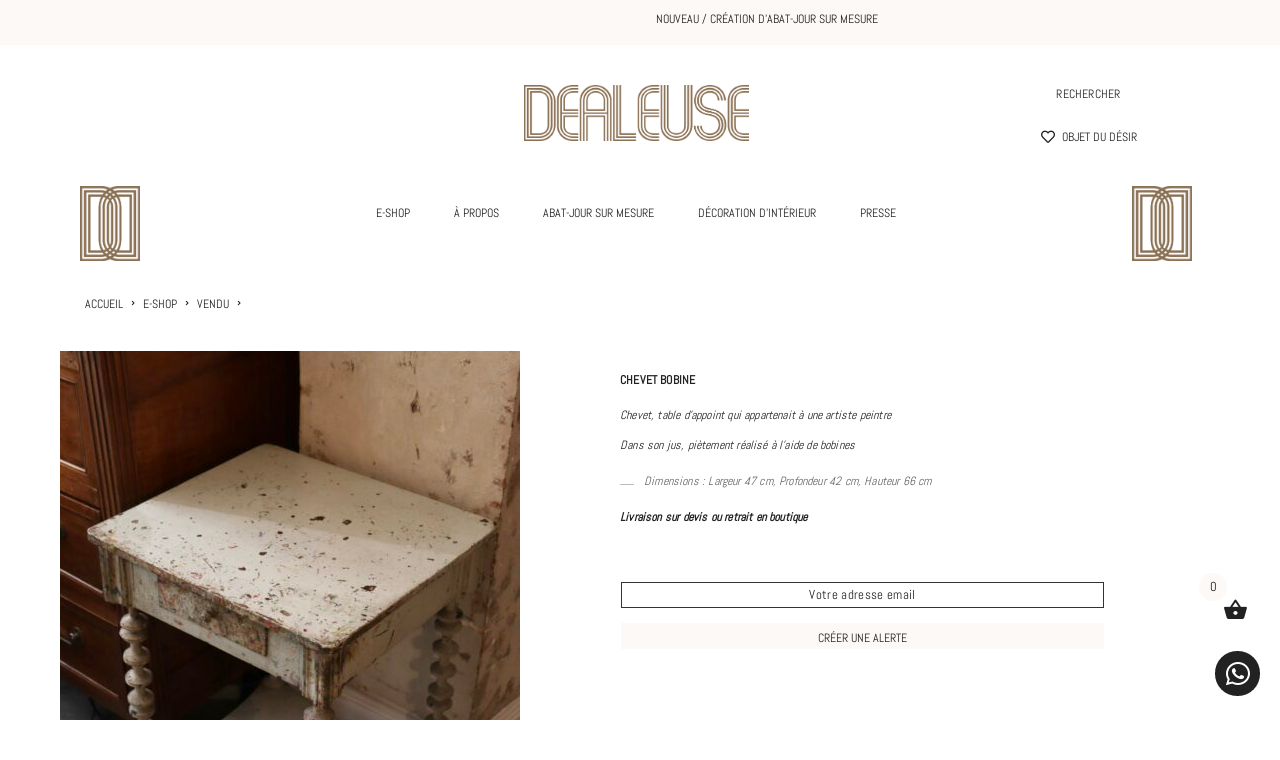

--- FILE ---
content_type: text/html; charset=UTF-8
request_url: https://www.dealeuse.com/shop/vendu/miroir-ancien-en-bois-copie/
body_size: 61238
content:
<!DOCTYPE html><html lang="fr-FR"><head><meta charset="UTF-8"><meta name="viewport" content="width=device-width, initial-scale=1, maximum-scale=1, user-scalable=no"/><meta name="format-detection" content="telephone=no"/><link rel="profile" href="http://gmpg.org/xfn/11"><meta name='robots' content='index, follow, max-image-preview:large, max-snippet:-1, max-video-preview:-1' /><style>img:is([sizes="auto" i], [sizes^="auto," i]) { contain-intrinsic-size: 3000px 1500px }</style><link rel="stylesheet" href="//fonts.googleapis.com/css?family=Abel%3Aregular%26subset%3Dlatin%2Clatin-ext&#038;display=swap"><link rel="stylesheet" href="https://www.dealeuse.com/wp-content/cache/autoptimize/css/autoptimize_single_9cb0479bb6f7e10869de3a1d071ede36.css?ver=1674224222"><title>Produits | DEALEUSE.com</title><link rel="canonical" href="https://www.dealeuse.com/shop/vendu/miroir-ancien-en-bois-copie/" /><meta property="og:locale" content="fr_FR" /><meta property="og:type" content="article" /><meta property="og:title" content="Produits | DEALEUSE.com" /><meta property="og:description" content="CHEVET BOBINE Chevet, table d&#039;appoint qui appartenait à une artiste peintre  Dans son jus, piètement réalisé à l&#039;aide de bobines   Dimensions : Largeur 47 cm, Profondeur 42 cm, Hauteur 66 cm  Livraison sur devis ou retrait en boutique" /><meta property="og:url" content="https://www.dealeuse.com/shop/vendu/miroir-ancien-en-bois-copie/" /><meta property="og:site_name" content="DEALEUSE.com" /><meta property="article:publisher" content="https://www.facebook.com/alixdealeuse" /><meta property="article:modified_time" content="2023-02-23T11:59:14+00:00" /><meta property="og:image" content="https://www.dealeuse.com/wp-content/uploads/2022/09/IMG_5957-scaled.jpg" /><meta property="og:image:width" content="1707" /><meta property="og:image:height" content="2560" /><meta property="og:image:type" content="image/jpeg" /><meta name="twitter:card" content="summary_large_image" /> <script type="application/ld+json" class="yoast-schema-graph">{"@context":"https://schema.org","@graph":[{"@type":"WebPage","@id":"https://www.dealeuse.com/shop/vendu/miroir-ancien-en-bois-copie/","url":"https://www.dealeuse.com/shop/vendu/miroir-ancien-en-bois-copie/","name":"Produits | DEALEUSE.com","isPartOf":{"@id":"https://www.dealeuse.com/#website"},"primaryImageOfPage":{"@id":"https://www.dealeuse.com/shop/vendu/miroir-ancien-en-bois-copie/#primaryimage"},"image":{"@id":"https://www.dealeuse.com/shop/vendu/miroir-ancien-en-bois-copie/#primaryimage"},"thumbnailUrl":"https://www.dealeuse.com/wp-content/uploads/2022/09/IMG_5957-scaled.jpg","datePublished":"2022-06-11T12:39:28+00:00","dateModified":"2023-02-23T11:59:14+00:00","breadcrumb":{"@id":"https://www.dealeuse.com/shop/vendu/miroir-ancien-en-bois-copie/#breadcrumb"},"inLanguage":"fr-FR","potentialAction":[{"@type":"ReadAction","target":["https://www.dealeuse.com/shop/vendu/miroir-ancien-en-bois-copie/"]}]},{"@type":"ImageObject","inLanguage":"fr-FR","@id":"https://www.dealeuse.com/shop/vendu/miroir-ancien-en-bois-copie/#primaryimage","url":"https://www.dealeuse.com/wp-content/uploads/2022/09/IMG_5957-scaled.jpg","contentUrl":"https://www.dealeuse.com/wp-content/uploads/2022/09/IMG_5957-scaled.jpg","width":1707,"height":2560,"caption":"dealeuse-boutique-decoration-vintage-chevet-bobine-ancien-peintre-paris"},{"@type":"BreadcrumbList","@id":"https://www.dealeuse.com/shop/vendu/miroir-ancien-en-bois-copie/#breadcrumb","itemListElement":[{"@type":"ListItem","position":1,"name":"Accueil","item":"https://www.dealeuse.com/"},{"@type":"ListItem","position":2,"name":"E-SHOP","item":"https://www.dealeuse.com/shop/"},{"@type":"ListItem","position":3,"name":"Chevet bobine"}]},{"@type":"WebSite","@id":"https://www.dealeuse.com/#website","url":"https://www.dealeuse.com/","name":"DEALEUSE.com","description":"La boutique vintage de Paris","publisher":{"@id":"https://www.dealeuse.com/#organization"},"potentialAction":[{"@type":"SearchAction","target":{"@type":"EntryPoint","urlTemplate":"https://www.dealeuse.com/?s={search_term_string}"},"query-input":{"@type":"PropertyValueSpecification","valueRequired":true,"valueName":"search_term_string"}}],"inLanguage":"fr-FR"},{"@type":"Organization","@id":"https://www.dealeuse.com/#organization","name":"Dealeuse","url":"https://www.dealeuse.com/","logo":{"@type":"ImageObject","inLanguage":"fr-FR","@id":"https://www.dealeuse.com/#/schema/logo/image/","url":"","contentUrl":"","caption":"Dealeuse"},"image":{"@id":"https://www.dealeuse.com/#/schema/logo/image/"},"sameAs":["https://www.facebook.com/alixdealeuse","https://www.instagram.com/alix_dealeuse/?hl=fr"]}]}</script> <link rel='dns-prefetch' href='//assets.pinterest.com' /><link rel='dns-prefetch' href='//cdnjs.cloudflare.com' /><link rel='dns-prefetch' href='//capi-automation.s3.us-east-2.amazonaws.com' /><link rel="alternate" type="application/rss+xml" title="DEALEUSE.com &raquo; Flux" href="https://www.dealeuse.com/feed/" /><link rel="alternate" type="application/rss+xml" title="DEALEUSE.com &raquo; Flux des commentaires" href="https://www.dealeuse.com/comments/feed/" /> <script defer src="[data-uri]"></script> <link rel='stylesheet' id='sbi_styles-css' href='https://www.dealeuse.com/wp-content/plugins/instagram-feed/css/sbi-styles.min.css?ver=6.10.0' type='text/css' media='all' /><style id='wp-emoji-styles-inline-css' type='text/css'>img.wp-smiley, img.emoji {
		display: inline !important;
		border: none !important;
		box-shadow: none !important;
		height: 1em !important;
		width: 1em !important;
		margin: 0 0.07em !important;
		vertical-align: -0.1em !important;
		background: none !important;
		padding: 0 !important;
	}</style><link rel='stylesheet' id='wp-block-library-css' href='https://www.dealeuse.com/wp-includes/css/dist/block-library/style.min.css?ver=6.8.3' type='text/css' media='all' /><style id='classic-theme-styles-inline-css' type='text/css'>/*! This file is auto-generated */
.wp-block-button__link{color:#fff;background-color:#32373c;border-radius:9999px;box-shadow:none;text-decoration:none;padding:calc(.667em + 2px) calc(1.333em + 2px);font-size:1.125em}.wp-block-file__button{background:#32373c;color:#fff;text-decoration:none}</style><link rel='stylesheet' id='pwgc-wc-blocks-style-css' href='https://www.dealeuse.com/wp-content/cache/autoptimize/css/autoptimize_single_c372ba6c847cc595e1f8a323a562ec09.css?ver=2.26' type='text/css' media='all' /><style id='global-styles-inline-css' type='text/css'>:root{--wp--preset--aspect-ratio--square: 1;--wp--preset--aspect-ratio--4-3: 4/3;--wp--preset--aspect-ratio--3-4: 3/4;--wp--preset--aspect-ratio--3-2: 3/2;--wp--preset--aspect-ratio--2-3: 2/3;--wp--preset--aspect-ratio--16-9: 16/9;--wp--preset--aspect-ratio--9-16: 9/16;--wp--preset--color--black: #000000;--wp--preset--color--cyan-bluish-gray: #abb8c3;--wp--preset--color--white: #ffffff;--wp--preset--color--pale-pink: #f78da7;--wp--preset--color--vivid-red: #cf2e2e;--wp--preset--color--luminous-vivid-orange: #ff6900;--wp--preset--color--luminous-vivid-amber: #fcb900;--wp--preset--color--light-green-cyan: #7bdcb5;--wp--preset--color--vivid-green-cyan: #00d084;--wp--preset--color--pale-cyan-blue: #8ed1fc;--wp--preset--color--vivid-cyan-blue: #0693e3;--wp--preset--color--vivid-purple: #9b51e0;--wp--preset--gradient--vivid-cyan-blue-to-vivid-purple: linear-gradient(135deg,rgba(6,147,227,1) 0%,rgb(155,81,224) 100%);--wp--preset--gradient--light-green-cyan-to-vivid-green-cyan: linear-gradient(135deg,rgb(122,220,180) 0%,rgb(0,208,130) 100%);--wp--preset--gradient--luminous-vivid-amber-to-luminous-vivid-orange: linear-gradient(135deg,rgba(252,185,0,1) 0%,rgba(255,105,0,1) 100%);--wp--preset--gradient--luminous-vivid-orange-to-vivid-red: linear-gradient(135deg,rgba(255,105,0,1) 0%,rgb(207,46,46) 100%);--wp--preset--gradient--very-light-gray-to-cyan-bluish-gray: linear-gradient(135deg,rgb(238,238,238) 0%,rgb(169,184,195) 100%);--wp--preset--gradient--cool-to-warm-spectrum: linear-gradient(135deg,rgb(74,234,220) 0%,rgb(151,120,209) 20%,rgb(207,42,186) 40%,rgb(238,44,130) 60%,rgb(251,105,98) 80%,rgb(254,248,76) 100%);--wp--preset--gradient--blush-light-purple: linear-gradient(135deg,rgb(255,206,236) 0%,rgb(152,150,240) 100%);--wp--preset--gradient--blush-bordeaux: linear-gradient(135deg,rgb(254,205,165) 0%,rgb(254,45,45) 50%,rgb(107,0,62) 100%);--wp--preset--gradient--luminous-dusk: linear-gradient(135deg,rgb(255,203,112) 0%,rgb(199,81,192) 50%,rgb(65,88,208) 100%);--wp--preset--gradient--pale-ocean: linear-gradient(135deg,rgb(255,245,203) 0%,rgb(182,227,212) 50%,rgb(51,167,181) 100%);--wp--preset--gradient--electric-grass: linear-gradient(135deg,rgb(202,248,128) 0%,rgb(113,206,126) 100%);--wp--preset--gradient--midnight: linear-gradient(135deg,rgb(2,3,129) 0%,rgb(40,116,252) 100%);--wp--preset--font-size--small: 13px;--wp--preset--font-size--medium: 20px;--wp--preset--font-size--large: 36px;--wp--preset--font-size--x-large: 42px;--wp--preset--spacing--20: 0.44rem;--wp--preset--spacing--30: 0.67rem;--wp--preset--spacing--40: 1rem;--wp--preset--spacing--50: 1.5rem;--wp--preset--spacing--60: 2.25rem;--wp--preset--spacing--70: 3.38rem;--wp--preset--spacing--80: 5.06rem;--wp--preset--shadow--natural: 6px 6px 9px rgba(0, 0, 0, 0.2);--wp--preset--shadow--deep: 12px 12px 50px rgba(0, 0, 0, 0.4);--wp--preset--shadow--sharp: 6px 6px 0px rgba(0, 0, 0, 0.2);--wp--preset--shadow--outlined: 6px 6px 0px -3px rgba(255, 255, 255, 1), 6px 6px rgba(0, 0, 0, 1);--wp--preset--shadow--crisp: 6px 6px 0px rgba(0, 0, 0, 1);}:where(.is-layout-flex){gap: 0.5em;}:where(.is-layout-grid){gap: 0.5em;}body .is-layout-flex{display: flex;}.is-layout-flex{flex-wrap: wrap;align-items: center;}.is-layout-flex > :is(*, div){margin: 0;}body .is-layout-grid{display: grid;}.is-layout-grid > :is(*, div){margin: 0;}:where(.wp-block-columns.is-layout-flex){gap: 2em;}:where(.wp-block-columns.is-layout-grid){gap: 2em;}:where(.wp-block-post-template.is-layout-flex){gap: 1.25em;}:where(.wp-block-post-template.is-layout-grid){gap: 1.25em;}.has-black-color{color: var(--wp--preset--color--black) !important;}.has-cyan-bluish-gray-color{color: var(--wp--preset--color--cyan-bluish-gray) !important;}.has-white-color{color: var(--wp--preset--color--white) !important;}.has-pale-pink-color{color: var(--wp--preset--color--pale-pink) !important;}.has-vivid-red-color{color: var(--wp--preset--color--vivid-red) !important;}.has-luminous-vivid-orange-color{color: var(--wp--preset--color--luminous-vivid-orange) !important;}.has-luminous-vivid-amber-color{color: var(--wp--preset--color--luminous-vivid-amber) !important;}.has-light-green-cyan-color{color: var(--wp--preset--color--light-green-cyan) !important;}.has-vivid-green-cyan-color{color: var(--wp--preset--color--vivid-green-cyan) !important;}.has-pale-cyan-blue-color{color: var(--wp--preset--color--pale-cyan-blue) !important;}.has-vivid-cyan-blue-color{color: var(--wp--preset--color--vivid-cyan-blue) !important;}.has-vivid-purple-color{color: var(--wp--preset--color--vivid-purple) !important;}.has-black-background-color{background-color: var(--wp--preset--color--black) !important;}.has-cyan-bluish-gray-background-color{background-color: var(--wp--preset--color--cyan-bluish-gray) !important;}.has-white-background-color{background-color: var(--wp--preset--color--white) !important;}.has-pale-pink-background-color{background-color: var(--wp--preset--color--pale-pink) !important;}.has-vivid-red-background-color{background-color: var(--wp--preset--color--vivid-red) !important;}.has-luminous-vivid-orange-background-color{background-color: var(--wp--preset--color--luminous-vivid-orange) !important;}.has-luminous-vivid-amber-background-color{background-color: var(--wp--preset--color--luminous-vivid-amber) !important;}.has-light-green-cyan-background-color{background-color: var(--wp--preset--color--light-green-cyan) !important;}.has-vivid-green-cyan-background-color{background-color: var(--wp--preset--color--vivid-green-cyan) !important;}.has-pale-cyan-blue-background-color{background-color: var(--wp--preset--color--pale-cyan-blue) !important;}.has-vivid-cyan-blue-background-color{background-color: var(--wp--preset--color--vivid-cyan-blue) !important;}.has-vivid-purple-background-color{background-color: var(--wp--preset--color--vivid-purple) !important;}.has-black-border-color{border-color: var(--wp--preset--color--black) !important;}.has-cyan-bluish-gray-border-color{border-color: var(--wp--preset--color--cyan-bluish-gray) !important;}.has-white-border-color{border-color: var(--wp--preset--color--white) !important;}.has-pale-pink-border-color{border-color: var(--wp--preset--color--pale-pink) !important;}.has-vivid-red-border-color{border-color: var(--wp--preset--color--vivid-red) !important;}.has-luminous-vivid-orange-border-color{border-color: var(--wp--preset--color--luminous-vivid-orange) !important;}.has-luminous-vivid-amber-border-color{border-color: var(--wp--preset--color--luminous-vivid-amber) !important;}.has-light-green-cyan-border-color{border-color: var(--wp--preset--color--light-green-cyan) !important;}.has-vivid-green-cyan-border-color{border-color: var(--wp--preset--color--vivid-green-cyan) !important;}.has-pale-cyan-blue-border-color{border-color: var(--wp--preset--color--pale-cyan-blue) !important;}.has-vivid-cyan-blue-border-color{border-color: var(--wp--preset--color--vivid-cyan-blue) !important;}.has-vivid-purple-border-color{border-color: var(--wp--preset--color--vivid-purple) !important;}.has-vivid-cyan-blue-to-vivid-purple-gradient-background{background: var(--wp--preset--gradient--vivid-cyan-blue-to-vivid-purple) !important;}.has-light-green-cyan-to-vivid-green-cyan-gradient-background{background: var(--wp--preset--gradient--light-green-cyan-to-vivid-green-cyan) !important;}.has-luminous-vivid-amber-to-luminous-vivid-orange-gradient-background{background: var(--wp--preset--gradient--luminous-vivid-amber-to-luminous-vivid-orange) !important;}.has-luminous-vivid-orange-to-vivid-red-gradient-background{background: var(--wp--preset--gradient--luminous-vivid-orange-to-vivid-red) !important;}.has-very-light-gray-to-cyan-bluish-gray-gradient-background{background: var(--wp--preset--gradient--very-light-gray-to-cyan-bluish-gray) !important;}.has-cool-to-warm-spectrum-gradient-background{background: var(--wp--preset--gradient--cool-to-warm-spectrum) !important;}.has-blush-light-purple-gradient-background{background: var(--wp--preset--gradient--blush-light-purple) !important;}.has-blush-bordeaux-gradient-background{background: var(--wp--preset--gradient--blush-bordeaux) !important;}.has-luminous-dusk-gradient-background{background: var(--wp--preset--gradient--luminous-dusk) !important;}.has-pale-ocean-gradient-background{background: var(--wp--preset--gradient--pale-ocean) !important;}.has-electric-grass-gradient-background{background: var(--wp--preset--gradient--electric-grass) !important;}.has-midnight-gradient-background{background: var(--wp--preset--gradient--midnight) !important;}.has-small-font-size{font-size: var(--wp--preset--font-size--small) !important;}.has-medium-font-size{font-size: var(--wp--preset--font-size--medium) !important;}.has-large-font-size{font-size: var(--wp--preset--font-size--large) !important;}.has-x-large-font-size{font-size: var(--wp--preset--font-size--x-large) !important;}
:where(.wp-block-post-template.is-layout-flex){gap: 1.25em;}:where(.wp-block-post-template.is-layout-grid){gap: 1.25em;}
:where(.wp-block-columns.is-layout-flex){gap: 2em;}:where(.wp-block-columns.is-layout-grid){gap: 2em;}
:root :where(.wp-block-pullquote){font-size: 1.5em;line-height: 1.6;}</style><link rel='stylesheet' id='advanced-flat-rate-shipping-for-woocommerce-css' href='https://www.dealeuse.com/wp-content/cache/autoptimize/css/autoptimize_single_63ab7f091fa596bcf6d929bbc0d6bfd2.css?ver=3.0.4' type='text/css' media='all' /><link rel='stylesheet' id='font-awesome-min-css' href='https://www.dealeuse.com/wp-content/plugins/advanced-flat-rate-shipping-for-woocommerce/public/css/font-awesome.min.css?ver=3.0.4' type='text/css' media='all' /><link rel='stylesheet' id='float-menu-css' href='https://www.dealeuse.com/wp-content/plugins/float-menu/public/assets/css/style.min.css?ver=7.2.2' type='text/css' media='all' /><link rel='stylesheet' id='float-menu-fontawesome-css' href='https://www.dealeuse.com/wp-content/plugins/float-menu/vendors/fontawesome/css/all.min.css?ver=7.1' type='text/css' media='all' /><style id='woocommerce-inline-inline-css' type='text/css'>.woocommerce form .form-row .required { visibility: visible; }</style><link rel='stylesheet' id='pinterest-for-woocommerce-pins-css' href='//www.dealeuse.com/wp-content/plugins/pinterest-for-woocommerce/assets/css/frontend/pinterest-for-woocommerce-pins.min.css?ver=1.4.23' type='text/css' media='all' /><link rel='stylesheet' id='photoswipe-css-css' href='https://cdnjs.cloudflare.com/ajax/libs/photoswipe/5.3.6/photoswipe.min.css?ver=5.3.6' type='text/css' media='all' /><link rel='stylesheet' id='photoswipe-css' href='https://www.dealeuse.com/wp-content/plugins/woocommerce/assets/css/photoswipe/photoswipe.min.css?ver=10.4.3' type='text/css' media='all' /><link rel='stylesheet' id='photoswipe-default-skin-css' href='https://www.dealeuse.com/wp-content/plugins/woocommerce/assets/css/photoswipe/default-skin/default-skin.min.css?ver=10.4.3' type='text/css' media='all' /><link rel='stylesheet' id='xoo-wsc-fonts-css' href='https://www.dealeuse.com/wp-content/cache/autoptimize/css/autoptimize_single_51de6808c0f2b74db6798619f8886164.css?ver=2.1' type='text/css' media='all' /><link rel='stylesheet' id='xoo-wsc-style-css' href='https://www.dealeuse.com/wp-content/cache/autoptimize/css/autoptimize_single_f5657d8576a4f55a97cc3cb6ae773d41.css?ver=2.1' type='text/css' media='all' /><style id='xoo-wsc-style-inline-css' type='text/css'>.xoo-wsc-sp-left-col img{
	max-width: 80px;
}

.xoo-wsc-sp-right-col{
	font-size: 14px;
}

.xoo-wsc-sp-container{
	background-color: #eee;
}



.xoo-wsc-ft-buttons-cont a.xoo-wsc-ft-btn {
	background-color: #222222;
	color: #ffffff;
	border: 0;
}

 

.xoo-wsc-footer{
	background-color: #fcf9f6;
	color: #222222;
	padding: 10px 20px 30px;
}

.xoo-wsc-footer, .xoo-wsc-footer a, .xoo-wsc-footer .amount{
	font-size: 14px;
}

.xoo-wsc-ft-buttons-cont{
	grid-template-columns: auto;
}

.xoo-wsc-basket{
	bottom: 75px;
	right: 10px;
	background-color: #ffffff;
	color: #222222;
	box-shadow: 0;
	border-radius: 50%}

.xoo-wsc-bki{
	font-size: 25px}

.xoo-wsc-items-count{
	top: -12px;
	left: -12px;
}

.xoo-wsc-items-count, .xoo-wsc-sc-count{
	background-color: #fcf9f6;
	color: #222222;
}

.xoo-wsc-container, .xoo-wsc-slider{
	max-width: 320px;
	right: -320px;
	top: 0;bottom: 0;
	bottom: 0;
	font-family: abel}


.xoo-wsc-cart-active .xoo-wsc-container, .xoo-wsc-slider-active .xoo-wsc-slider{
	right: 0;
}


.xoo-wsc-cart-active .xoo-wsc-basket{
	right: 320px;
}

.xoo-wsc-slider{
	right: -320px;
}

span.xoo-wsch-close {
    font-size: 16px;
    right: 10px;
}

.xoo-wsch-top{
	justify-content: flex-start;
}

.xoo-wsch-text{
	font-size: 21px;
}

.xoo-wsc-header{
	color: #222222;
	background-color: #fcf9f6;
}

.xoo-wsc-sb-bar > span{
	background-color: #1e73be;
}

.xoo-wsc-body{
	background-color: #fcf9f6;
}

.xoo-wsc-body, .xoo-wsc-body span.amount, .xoo-wsc-body a{
	font-size: 12px;
	color: #222222;
}

.xoo-wsc-product{
	padding: 20px 15px;
}

.xoo-wsc-img-col{
	width: 30%;
}
.xoo-wsc-sum-col{
	width: 70%;
}

.xoo-wsc-sum-col{
	justify-content: center;
}

/***** Quantity *****/

.xoo-wsc-qty-box{
	max-width: 75px;
}

.xoo-wsc-qty-box.xoo-wsc-qtb-square{
	border-color: #000000;
}

input[type="number"].xoo-wsc-qty{
	border-color: #000000;
	background-color: #ffffff;
	color: #000000;
	height: 28px;
	line-height: 28px;
}

input[type="number"].xoo-wsc-qty, .xoo-wsc-qtb-square{
	border-width: 1px;
	border-style: solid;
}
.xoo-wsc-chng{
	background-color: #ffffff;
	color: #000000;
}</style><link rel='stylesheet' id='wpr-text-animations-css-css' href='https://www.dealeuse.com/wp-content/plugins/royal-elementor-addons/assets/css/lib/animations/text-animations.min.css?ver=1.7.1041' type='text/css' media='all' /><link rel='stylesheet' id='wpr-addons-css-css' href='https://www.dealeuse.com/wp-content/plugins/royal-elementor-addons/assets/css/frontend.min.css?ver=1.7.1041' type='text/css' media='all' /><link rel='stylesheet' id='font-awesome-5-all-css' href='https://www.dealeuse.com/wp-content/plugins/elementor/assets/lib/font-awesome/css/all.min.css?ver=1.7.1041' type='text/css' media='all' /><link rel='stylesheet' id='cwginstock_frontend_css-css' href='https://www.dealeuse.com/wp-content/plugins/back-in-stock-notifier-for-woocommerce/assets/css/frontend.min.css?ver=6.2.4' type='text/css' media='' /><link rel='stylesheet' id='cwginstock_bootstrap-css' href='https://www.dealeuse.com/wp-content/plugins/back-in-stock-notifier-for-woocommerce/assets/css/bootstrap.min.css?ver=6.2.4' type='text/css' media='' /><link rel='stylesheet' id='sib-front-css-css' href='https://www.dealeuse.com/wp-content/cache/autoptimize/css/autoptimize_single_af1456e33d7180e00002f436e794138b.css?ver=6.8.3' type='text/css' media='all' /><link rel='stylesheet' id='ideapark-core-css' href='https://www.dealeuse.com/wp-content/cache/autoptimize/css/autoptimize_single_47ea6bf38cd686aac72b166ed6bc58ae.css?ver=1758012420' type='text/css' media='all' /><link rel='stylesheet' id='elementor-frontend-css' href='https://www.dealeuse.com/wp-content/uploads/elementor/css/custom-frontend.min.css?ver=1769091180' type='text/css' media='all' /><link rel='stylesheet' id='elementor-post-47028-css' href='https://www.dealeuse.com/wp-content/cache/autoptimize/css/autoptimize_single_6b31d4ea8b6e8dde26c57a082f141bd6.css?ver=1769091180' type='text/css' media='all' /><link rel='stylesheet' id='widget-image-css' href='https://www.dealeuse.com/wp-content/plugins/elementor/assets/css/widget-image.min.css?ver=3.32.5' type='text/css' media='all' /><link rel='stylesheet' id='widget-icon-list-css' href='https://www.dealeuse.com/wp-content/uploads/elementor/css/custom-widget-icon-list.min.css?ver=1769091180' type='text/css' media='all' /><link rel='stylesheet' id='wpr-link-animations-css-css' href='https://www.dealeuse.com/wp-content/plugins/royal-elementor-addons/assets/css/lib/animations/wpr-link-animations.min.css?ver=1.7.1041' type='text/css' media='all' /><link rel='stylesheet' id='elementor-post-47520-css' href='https://www.dealeuse.com/wp-content/cache/autoptimize/css/autoptimize_single_5548041937ef3f2b9a116e68c5066f26.css?ver=1769091180' type='text/css' media='all' /><link rel='stylesheet' id='elementor-gf-local-abel-css' href='https://www.dealeuse.com/wp-content/cache/autoptimize/css/autoptimize_single_c726aed0d0db4459f5142c2a378b89fd.css?ver=1743767135' type='text/css' media='all' /><link rel='stylesheet' id='elementor-icons-shared-0-css' href='https://www.dealeuse.com/wp-content/plugins/elementor/assets/lib/font-awesome/css/fontawesome.min.css?ver=5.15.3' type='text/css' media='all' /><link rel='stylesheet' id='elementor-icons-fa-regular-css' href='https://www.dealeuse.com/wp-content/plugins/elementor/assets/lib/font-awesome/css/regular.min.css?ver=5.15.3' type='text/css' media='all' /><link rel='stylesheet' id='widget-heading-css' href='https://www.dealeuse.com/wp-content/plugins/elementor/assets/css/widget-heading.min.css?ver=3.32.5' type='text/css' media='all' /> <script type="text/template" id="tmpl-variation-template"><div class="woocommerce-variation-description">{{{ data.variation.variation_description }}}</div>
	<div class="woocommerce-variation-price">{{{ data.variation.price_html }}}</div>
	<div class="woocommerce-variation-availability">{{{ data.variation.availability_html }}}</div></script> <script type="text/template" id="tmpl-unavailable-variation-template"><p role="alert">Désolé, ce produit n&rsquo;est pas disponible. Veuillez choisir une combinaison différente.</p></script> <script type="text/javascript" data-cfasync="false" src="https://www.dealeuse.com/wp-includes/js/jquery/jquery.min.js?ver=3.7.1" id="jquery-core-js"></script> <script defer type="text/javascript" data-cfasync="false" src="https://www.dealeuse.com/wp-includes/js/jquery/jquery-migrate.min.js?ver=3.4.1" id="jquery-migrate-js"></script> <script defer id="advanced-flat-rate-shipping-for-woocommerce-js-extra" src="[data-uri]"></script> <script defer type="text/javascript" src="https://www.dealeuse.com/wp-content/cache/autoptimize/js/autoptimize_single_17c159e46e738b6c0ed320a1bdb14e89.js?ver=3.0.4" id="advanced-flat-rate-shipping-for-woocommerce-js"></script> <script defer type="text/javascript" src="https://www.dealeuse.com/wp-content/plugins/woocommerce/assets/js/jquery-blockui/jquery.blockUI.min.js?ver=2.7.0-wc.10.4.3" id="wc-jquery-blockui-js" data-wp-strategy="defer"></script> <script defer id="wc-add-to-cart-js-extra" src="[data-uri]"></script> <script type="text/javascript" src="https://www.dealeuse.com/wp-content/plugins/woocommerce/assets/js/frontend/add-to-cart.min.js?ver=10.4.3" id="wc-add-to-cart-js" defer="defer" data-wp-strategy="defer"></script> <script defer id="wc-single-product-js-extra" src="[data-uri]"></script> <script type="text/javascript" src="https://www.dealeuse.com/wp-content/plugins/woocommerce/assets/js/frontend/single-product.min.js?ver=10.4.3" id="wc-single-product-js" defer="defer" data-wp-strategy="defer"></script> <script type="text/javascript" src="https://www.dealeuse.com/wp-content/plugins/woocommerce/assets/js/js-cookie/js.cookie.min.js?ver=2.1.4-wc.10.4.3" id="wc-js-cookie-js" defer="defer" data-wp-strategy="defer"></script> <script defer id="woocommerce-js-extra" src="[data-uri]"></script> <script type="text/javascript" src="https://www.dealeuse.com/wp-content/plugins/woocommerce/assets/js/frontend/woocommerce.min.js?ver=10.4.3" id="woocommerce-js" defer="defer" data-wp-strategy="defer"></script> <script defer id="sib-front-js-js-extra" src="[data-uri]"></script> <script defer type="text/javascript" src="https://www.dealeuse.com/wp-content/cache/autoptimize/js/autoptimize_single_84e18e27eece4754ccb51cd2b604c6b5.js?ver=1768486336" id="sib-front-js-js"></script> <script defer type="text/javascript" src="https://www.dealeuse.com/wp-includes/js/underscore.min.js?ver=1.13.7" id="underscore-js"></script> <script defer id="wp-util-js-extra" src="[data-uri]"></script> <script defer type="text/javascript" src="https://www.dealeuse.com/wp-includes/js/wp-util.min.js?ver=6.8.3" id="wp-util-js"></script> <link rel="https://api.w.org/" href="https://www.dealeuse.com/wp-json/" /><link rel="alternate" title="JSON" type="application/json" href="https://www.dealeuse.com/wp-json/wp/v2/product/45617" /><link rel="EditURI" type="application/rsd+xml" title="RSD" href="https://www.dealeuse.com/xmlrpc.php?rsd" /><meta name="generator" content="WordPress 6.8.3" /><meta name="generator" content="Theme Plugin 2.11" /><meta name="generator" content="WooCommerce 10.4.3" /><meta name="generator" content="Luchiana 2.11" /><link rel='shortlink' href='https://www.dealeuse.com/?p=45617' /><link rel="alternate" title="oEmbed (JSON)" type="application/json+oembed" href="https://www.dealeuse.com/wp-json/oembed/1.0/embed?url=https%3A%2F%2Fwww.dealeuse.com%2Fshop%2Fvendu%2Fmiroir-ancien-en-bois-copie%2F" /><link rel="alternate" title="oEmbed (XML)" type="text/xml+oembed" href="https://www.dealeuse.com/wp-json/oembed/1.0/embed?url=https%3A%2F%2Fwww.dealeuse.com%2Fshop%2Fvendu%2Fmiroir-ancien-en-bois-copie%2F&#038;format=xml" /><meta property="og:url" content="https://www.dealeuse.com/shop/vendu/miroir-ancien-en-bois-copie/" /><meta property="og:site_name" content="DEALEUSE.com" /><meta property="og:type" content="og:product" /><meta property="og:title" content="Chevet bobine" /><meta property="og:image" content="https://www.dealeuse.com/wp-content/uploads/2022/09/IMG_5957-683x1024.jpg" /><meta property="product:price:currency" content="EUR" /><meta property="product:price:amount" content="0" /><meta property="og:description" content="CHEVET BOBINE
Chevet, table d&#039;appoint qui appartenait à une artiste peintre  Dans son jus, piètement réalisé à l&#039;aide de bobines  Dimensions : Largeur 47 cm, Profondeur 42 cm, Hauteur 66 cm  Livraison sur devis ou retrait en boutique" /><meta property="og:availability" content="out of stock" /> <noscript><style>.woocommerce-product-gallery{ opacity: 1 !important; }</style></noscript><meta name="generator" content="Elementor 3.32.5; features: additional_custom_breakpoints; settings: css_print_method-external, google_font-enabled, font_display-swap"> <script defer src="[data-uri]"></script>  <script defer src="[data-uri]"></script> <style>.e-con.e-parent:nth-of-type(n+4):not(.e-lazyloaded):not(.e-no-lazyload),
				.e-con.e-parent:nth-of-type(n+4):not(.e-lazyloaded):not(.e-no-lazyload) * {
					background-image: none !important;
				}
				@media screen and (max-height: 1024px) {
					.e-con.e-parent:nth-of-type(n+3):not(.e-lazyloaded):not(.e-no-lazyload),
					.e-con.e-parent:nth-of-type(n+3):not(.e-lazyloaded):not(.e-no-lazyload) * {
						background-image: none !important;
					}
				}
				@media screen and (max-height: 640px) {
					.e-con.e-parent:nth-of-type(n+2):not(.e-lazyloaded):not(.e-no-lazyload),
					.e-con.e-parent:nth-of-type(n+2):not(.e-lazyloaded):not(.e-no-lazyload) * {
						background-image: none !important;
					}
				}</style><style type="text/css" id="custom-background-css">body.custom-background { background-color: #fcf9f6; }</style><link rel="icon" href="https://www.dealeuse.com/wp-content/uploads/2017/05/icone-dealeuse-115x115.png" sizes="32x32" /><link rel="icon" href="https://www.dealeuse.com/wp-content/uploads/2017/05/icone-dealeuse.png" sizes="192x192" /><link rel="apple-touch-icon" href="https://www.dealeuse.com/wp-content/uploads/2017/05/icone-dealeuse.png" /><meta name="msapplication-TileImage" content="https://www.dealeuse.com/wp-content/uploads/2017/05/icone-dealeuse.png" /><style id="wpr_lightbox_styles">.lg-backdrop {
					background-color: rgba(0,0,0,0.6) !important;
				}
				.lg-toolbar,
				.lg-dropdown {
					background-color: rgba(0,0,0,0.8) !important;
				}
				.lg-dropdown:after {
					border-bottom-color: rgba(0,0,0,0.8) !important;
				}
				.lg-sub-html {
					background-color: rgba(0,0,0,0.8) !important;
				}
				.lg-thumb-outer,
				.lg-progress-bar {
					background-color: #444444 !important;
				}
				.lg-progress {
					background-color: #a90707 !important;
				}
				.lg-icon {
					color: #efefef !important;
					font-size: 20px !important;
				}
				.lg-icon.lg-toogle-thumb {
					font-size: 24px !important;
				}
				.lg-icon:hover,
				.lg-dropdown-text:hover {
					color: #ffffff !important;
				}
				.lg-sub-html,
				.lg-dropdown-text {
					color: #efefef !important;
					font-size: 14px !important;
				}
				#lg-counter {
					color: #efefef !important;
					font-size: 14px !important;
				}
				.lg-prev,
				.lg-next {
					font-size: 35px !important;
				}

				/* Defaults */
				.lg-icon {
				background-color: transparent !important;
				}

				#lg-counter {
				opacity: 0.9;
				}

				.lg-thumb-outer {
				padding: 0 10px;
				}

				.lg-thumb-item {
				border-radius: 0 !important;
				border: none !important;
				opacity: 0.5;
				}

				.lg-thumb-item.active {
					opacity: 1;
				}</style></head><body class="wp-singular product-template-default single single-product postid-45617 custom-background wp-theme-luchiana theme-luchiana woocommerce woocommerce-page woocommerce-no-js woocommerce-on h-ltr h-wpml elementor-default elementor-kit-47031"><div class="c-header-search disabled js-ajax-search"><div class="c-header-search__wrap"><div class="c-header-search__shadow js-search-close"></div><div class="c-header-search__form"><div class="c-header-search__tip">Que recherchez-vous ?</div><form role="search" class="js-search-form" method="get" action="https://www.dealeuse.com/"><div class="c-header-search__input-block"> <input class="js-ajax-search-input h-cb c-header-search__input" autocomplete="off" type="text" name="s" placeholder="Rechercher..." value="" /> <button class="js-search-clear h-cb c-header-search__clear" type="button"><i class="ip-close-small c-header-search__clear-svg"></i><span class="c-header-search__clear-text">Effacer</span></button></div> <input type="hidden" name="post_type" value="product" class="js-ajax-search-type" /></form></div><div class="l-section l-section--container c-header-search__result js-ajax-search-result"></div> <button type="button" class="h-cb h-cb--svg c-header-search__close js-search-close"><i
 class="ip-close-small"></i></button></div></div><div class="l-wrap"><div class="l-section"><div class="c-header__advert_bar c-header__advert_bar--above c-header--desktop"><div data-elementor-type="wp-post" data-elementor-id="47028" class="elementor elementor-47028"><section class="elementor-section elementor-top-section elementor-element elementor-element-8248e19 elementor-section-boxed elementor-section-height-default elementor-section-height-default wpr-particle-no wpr-jarallax-no wpr-parallax-no wpr-sticky-section-no" data-id="8248e19" data-element_type="section" data-settings="{&quot;background_background&quot;:&quot;classic&quot;}"><div class="elementor-container elementor-column-gap-default"><div class="elementor-column elementor-col-100 elementor-top-column elementor-element elementor-element-9229cfd" data-id="9229cfd" data-element_type="column"><div class="elementor-widget-wrap elementor-element-populated"><div class="elementor-element elementor-element-7e3f2de elementor-widget elementor-widget-html" data-id="7e3f2de" data-element_type="widget" data-widget_type="html.default"><div class="elementor-widget-container"> <marquee>NOUVEAU / CRÉATION D'ABAT-JOUR SUR MESURE</marquee></div></div></div></div></div></section><header class="elementor-section elementor-top-section elementor-element elementor-element-432bc1b elementor-section-boxed elementor-section-height-default elementor-section-height-default wpr-particle-no wpr-jarallax-no wpr-parallax-no wpr-sticky-section-no" data-id="432bc1b" data-element_type="section" data-settings="{&quot;background_background&quot;:&quot;classic&quot;}"><div class="elementor-container elementor-column-gap-default"><div class="elementor-column elementor-col-100 elementor-top-column elementor-element elementor-element-c754e4a" data-id="c754e4a" data-element_type="column"><div class="elementor-widget-wrap elementor-element-populated"><section class="elementor-section elementor-inner-section elementor-element elementor-element-bf94055 elementor-reverse-tablet elementor-reverse-mobile elementor-section-boxed elementor-section-height-default elementor-section-height-default wpr-particle-no wpr-jarallax-no wpr-parallax-no wpr-sticky-section-no" data-id="bf94055" data-element_type="section"><div class="elementor-container elementor-column-gap-default"><div class="elementor-column elementor-col-33 elementor-inner-column elementor-element elementor-element-09c1692" data-id="09c1692" data-element_type="column"><div class="elementor-widget-wrap"></div></div><div class="elementor-column elementor-col-33 elementor-inner-column elementor-element elementor-element-350c7a8" data-id="350c7a8" data-element_type="column"><div class="elementor-widget-wrap elementor-element-populated"><div class="elementor-element elementor-element-39e5416 elementor-widget elementor-widget-image" data-id="39e5416" data-element_type="widget" data-widget_type="image.default"><div class="elementor-widget-container"> <a href="https://www.dealeuse.com/"> <img fetchpriority="high" fetchpriority="high" width="1160" height="290" src="https://www.dealeuse.com/wp-content/uploads/2023/01/Dealeuse-carte-cadeau-1520x380.png" class="attachment-large size-large wp-image-47048" alt="" srcset="https://www.dealeuse.com/wp-content/uploads/2023/01/Dealeuse-carte-cadeau-1520x380.png 1520w, https://www.dealeuse.com/wp-content/uploads/2023/01/Dealeuse-carte-cadeau-260x65.png 260w, https://www.dealeuse.com/wp-content/uploads/2023/01/Dealeuse-carte-cadeau-460x115.png 460w, https://www.dealeuse.com/wp-content/uploads/2023/01/Dealeuse-carte-cadeau-760x190.png 760w, https://www.dealeuse.com/wp-content/uploads/2023/01/Dealeuse-carte-cadeau-1536x384.png 1536w, https://www.dealeuse.com/wp-content/uploads/2023/01/Dealeuse-carte-cadeau-2048x511.png 2048w, https://www.dealeuse.com/wp-content/uploads/2023/01/Dealeuse-carte-cadeau-920x230.png 920w, https://www.dealeuse.com/wp-content/uploads/2023/01/Dealeuse-carte-cadeau-581x145.png 581w, https://www.dealeuse.com/wp-content/uploads/2023/01/Dealeuse-carte-cadeau-1161x290.png 1161w" sizes="(max-width: 1160px) 100vw, 1160px" /> </a></div></div></div></div><div class="elementor-column elementor-col-33 elementor-inner-column elementor-element elementor-element-19602f2" data-id="19602f2" data-element_type="column"><div class="elementor-widget-wrap elementor-element-populated"><div class="elementor-element elementor-element-c43ebde elementor-hidden-tablet elementor-hidden-mobile elementor-widget elementor-widget-text-editor" data-id="c43ebde" data-element_type="widget" data-widget_type="text-editor.default"><div class="elementor-widget-container"><div class="c-header__search-button"> <a class="c-header__button-link c-header__button-link--search js-search-button" type="button" href="https://parkofideas.com/luchiana/demo/search/" onclick="return false;"><span>Rechercher</span></a></div></div></div><div class="elementor-element elementor-element-c7249fa elementor-align-center elementor-hidden-tablet elementor-hidden-mobile elementor-icon-list--layout-traditional elementor-list-item-link-full_width elementor-widget elementor-widget-icon-list" data-id="c7249fa" data-element_type="widget" data-widget_type="icon-list.default"><div class="elementor-widget-container"><ul class="elementor-icon-list-items"><li class="elementor-icon-list-item"> <a href="https://www.dealeuse.com/objects-du-desir/"> <span class="elementor-icon-list-icon"> <i aria-hidden="true" class="far fa-heart"></i> </span> <span class="elementor-icon-list-text">Objet du désir</span> </a></li></ul></div></div><div class="elementor-element elementor-element-fff4ba2 elementor-widget__width-initial elementor-hidden-desktop elementor-widget elementor-widget-text-editor" data-id="fff4ba2" data-element_type="widget" data-widget_type="text-editor.default"><div class="elementor-widget-container"><div class="c-header__search-button"><a class="c-header__button-link c-header__button-link--search js-search-button" href="https://parkofideas.com/luchiana/demo/search/" type="button">Rechercher </a></div></div></div><div class="elementor-element elementor-element-b62fdb7 elementor-align-center elementor-icon-list--layout-inline elementor-hidden-desktop elementor-widget__width-initial elementor-list-item-link-full_width elementor-widget elementor-widget-icon-list" data-id="b62fdb7" data-element_type="widget" data-widget_type="icon-list.default"><div class="elementor-widget-container"><ul class="elementor-icon-list-items elementor-inline-items"><li class="elementor-icon-list-item elementor-inline-item"> <a href="https://www.dealeuse.com/objects-du-desir/"> <span class="elementor-icon-list-icon"> <i aria-hidden="true" class="far fa-heart"></i> </span> <span class="elementor-icon-list-text">Objet du désir</span> </a></li></ul></div></div></div></div></div></section><section class="elementor-section elementor-inner-section elementor-element elementor-element-789d91c elementor-section-boxed elementor-section-height-default elementor-section-height-default wpr-particle-no wpr-jarallax-no wpr-parallax-no wpr-sticky-section-no" data-id="789d91c" data-element_type="section"><div class="elementor-container elementor-column-gap-default"><div class="elementor-column elementor-col-33 elementor-inner-column elementor-element elementor-element-55f1f73 elementor-hidden-tablet elementor-hidden-mobile" data-id="55f1f73" data-element_type="column"><div class="elementor-widget-wrap elementor-element-populated"><div class="elementor-element elementor-element-bb24d7d elementor-widget elementor-widget-image" data-id="bb24d7d" data-element_type="widget" data-widget_type="image.default"><div class="elementor-widget-container"> <a href="https://www.dealeuse.com/"> <img width="1158" height="1446" src="https://www.dealeuse.com/wp-content/uploads/2023/01/dealeuse-logo3.png" class="attachment-large size-large wp-image-47049" alt="" srcset="https://www.dealeuse.com/wp-content/uploads/2023/01/dealeuse-logo3.png 1158w, https://www.dealeuse.com/wp-content/uploads/2023/01/dealeuse-logo3-260x325.png 260w, https://www.dealeuse.com/wp-content/uploads/2023/01/dealeuse-logo3-460x574.png 460w, https://www.dealeuse.com/wp-content/uploads/2023/01/dealeuse-logo3-760x949.png 760w, https://www.dealeuse.com/wp-content/uploads/2023/01/dealeuse-logo3-920x1149.png 920w, https://www.dealeuse.com/wp-content/uploads/2023/01/dealeuse-logo3-116x145.png 116w, https://www.dealeuse.com/wp-content/uploads/2023/01/dealeuse-logo3-232x290.png 232w" sizes="(max-width: 1158px) 100vw, 1158px" /> </a></div></div></div></div><div class="elementor-column elementor-col-33 elementor-inner-column elementor-element elementor-element-bf806be" data-id="bf806be" data-element_type="column"><div class="elementor-widget-wrap elementor-element-populated"><div class="elementor-element elementor-element-8aa1a49 wpr-main-menu-align-center wpr-sub-icon-angle-down wpr-main-menu-align--mobilecenter wpr-nav-menu-bp-mobile elementor-hidden-mobile wpr-main-menu-align--tabletleft wpr-pointer-underline wpr-pointer-line-fx wpr-pointer-fx-fade wpr-sub-menu-fx-fade wpr-mobile-menu-display-dropdown wpr-mobile-menu-full-width wpr-mobile-toggle-v1 elementor-widget elementor-widget-wpr-mega-menu" data-id="8aa1a49" data-element_type="widget" data-settings="{&quot;menu_layout&quot;:&quot;horizontal&quot;}" data-widget_type="wpr-mega-menu.default"><div class="elementor-widget-container"><nav class="wpr-nav-menu-container wpr-mega-menu-container wpr-nav-menu-horizontal" data-trigger="hover"><ul id="menu-1-8aa1a49" class="wpr-nav-menu wpr-mega-menu"><li class="menu-item menu-item-type-post_type menu-item-object-page current_page_parent menu-item-5911 menu-item-has-children wpr-mega-menu-true wpr-mega-menu-pos-default wpr-mega-menu-width-custom" data-custom-width="770" data-id="5911"><a href="https://www.dealeuse.com/shop/" class="wpr-menu-item wpr-pointer-item"><span>E-SHOP</span><i class="wpr-sub-icon fas" aria-hidden="true"></i></a><div class="wpr-sub-mega-menu"><style>.elementor-47520 .elementor-element.elementor-element-f0ea476 .elementor-icon-list-items:not(.elementor-inline-items) .elementor-icon-list-item:not(:last-child){padding-block-end:calc(5px/2);}.elementor-47520 .elementor-element.elementor-element-f0ea476 .elementor-icon-list-items:not(.elementor-inline-items) .elementor-icon-list-item:not(:first-child){margin-block-start:calc(5px/2);}.elementor-47520 .elementor-element.elementor-element-f0ea476 .elementor-icon-list-items.elementor-inline-items .elementor-icon-list-item{margin-inline:calc(5px/2);}.elementor-47520 .elementor-element.elementor-element-f0ea476 .elementor-icon-list-items.elementor-inline-items{margin-inline:calc(-5px/2);}.elementor-47520 .elementor-element.elementor-element-f0ea476 .elementor-icon-list-items.elementor-inline-items .elementor-icon-list-item:after{inset-inline-end:calc(-5px/2);}.elementor-47520 .elementor-element.elementor-element-f0ea476 .elementor-icon-list-icon i{transition:color 0.3s;}.elementor-47520 .elementor-element.elementor-element-f0ea476 .elementor-icon-list-icon svg{transition:fill 0.3s;}.elementor-47520 .elementor-element.elementor-element-f0ea476{--e-icon-list-icon-size:14px;--icon-vertical-offset:0px;}.elementor-47520 .elementor-element.elementor-element-f0ea476 .elementor-icon-list-item > .elementor-icon-list-text, .elementor-47520 .elementor-element.elementor-element-f0ea476 .elementor-icon-list-item > a{font-size:12px;font-weight:normal;text-transform:uppercase;}.elementor-47520 .elementor-element.elementor-element-f0ea476 .elementor-icon-list-text{color:#222222;transition:color 0.3s;}.elementor-47520 .elementor-element.elementor-element-d452cec .elementor-icon-list-items:not(.elementor-inline-items) .elementor-icon-list-item:not(:last-child){padding-block-end:calc(5px/2);}.elementor-47520 .elementor-element.elementor-element-d452cec .elementor-icon-list-items:not(.elementor-inline-items) .elementor-icon-list-item:not(:first-child){margin-block-start:calc(5px/2);}.elementor-47520 .elementor-element.elementor-element-d452cec .elementor-icon-list-items.elementor-inline-items .elementor-icon-list-item{margin-inline:calc(5px/2);}.elementor-47520 .elementor-element.elementor-element-d452cec .elementor-icon-list-items.elementor-inline-items{margin-inline:calc(-5px/2);}.elementor-47520 .elementor-element.elementor-element-d452cec .elementor-icon-list-items.elementor-inline-items .elementor-icon-list-item:after{inset-inline-end:calc(-5px/2);}.elementor-47520 .elementor-element.elementor-element-d452cec .elementor-icon-list-icon i{transition:color 0.3s;}.elementor-47520 .elementor-element.elementor-element-d452cec .elementor-icon-list-icon svg{transition:fill 0.3s;}.elementor-47520 .elementor-element.elementor-element-d452cec{--e-icon-list-icon-size:14px;--icon-vertical-offset:0px;}.elementor-47520 .elementor-element.elementor-element-d452cec .elementor-icon-list-item > .elementor-icon-list-text, .elementor-47520 .elementor-element.elementor-element-d452cec .elementor-icon-list-item > a{font-size:12px;font-weight:normal;text-transform:uppercase;}.elementor-47520 .elementor-element.elementor-element-d452cec .elementor-icon-list-text{color:#222222;transition:color 0.3s;}.elementor-47520 .elementor-element.elementor-element-382c8b4 .elementor-icon-list-items:not(.elementor-inline-items) .elementor-icon-list-item:not(:last-child){padding-block-end:calc(5px/2);}.elementor-47520 .elementor-element.elementor-element-382c8b4 .elementor-icon-list-items:not(.elementor-inline-items) .elementor-icon-list-item:not(:first-child){margin-block-start:calc(5px/2);}.elementor-47520 .elementor-element.elementor-element-382c8b4 .elementor-icon-list-items.elementor-inline-items .elementor-icon-list-item{margin-inline:calc(5px/2);}.elementor-47520 .elementor-element.elementor-element-382c8b4 .elementor-icon-list-items.elementor-inline-items{margin-inline:calc(-5px/2);}.elementor-47520 .elementor-element.elementor-element-382c8b4 .elementor-icon-list-items.elementor-inline-items .elementor-icon-list-item:after{inset-inline-end:calc(-5px/2);}.elementor-47520 .elementor-element.elementor-element-382c8b4 .elementor-icon-list-icon i{transition:color 0.3s;}.elementor-47520 .elementor-element.elementor-element-382c8b4 .elementor-icon-list-icon svg{transition:fill 0.3s;}.elementor-47520 .elementor-element.elementor-element-382c8b4{--e-icon-list-icon-size:14px;--icon-vertical-offset:0px;}.elementor-47520 .elementor-element.elementor-element-382c8b4 .elementor-icon-list-item > .elementor-icon-list-text, .elementor-47520 .elementor-element.elementor-element-382c8b4 .elementor-icon-list-item > a{font-size:12px;font-weight:normal;text-transform:uppercase;}.elementor-47520 .elementor-element.elementor-element-382c8b4 .elementor-icon-list-text{color:#222222;transition:color 0.3s;}.elementor-47520 .elementor-element.elementor-element-fd12630 .elementor-icon-list-items:not(.elementor-inline-items) .elementor-icon-list-item:not(:last-child){padding-block-end:calc(5px/2);}.elementor-47520 .elementor-element.elementor-element-fd12630 .elementor-icon-list-items:not(.elementor-inline-items) .elementor-icon-list-item:not(:first-child){margin-block-start:calc(5px/2);}.elementor-47520 .elementor-element.elementor-element-fd12630 .elementor-icon-list-items.elementor-inline-items .elementor-icon-list-item{margin-inline:calc(5px/2);}.elementor-47520 .elementor-element.elementor-element-fd12630 .elementor-icon-list-items.elementor-inline-items{margin-inline:calc(-5px/2);}.elementor-47520 .elementor-element.elementor-element-fd12630 .elementor-icon-list-items.elementor-inline-items .elementor-icon-list-item:after{inset-inline-end:calc(-5px/2);}.elementor-47520 .elementor-element.elementor-element-fd12630 .elementor-icon-list-icon i{transition:color 0.3s;}.elementor-47520 .elementor-element.elementor-element-fd12630 .elementor-icon-list-icon svg{transition:fill 0.3s;}.elementor-47520 .elementor-element.elementor-element-fd12630{--e-icon-list-icon-size:14px;--icon-vertical-offset:0px;}.elementor-47520 .elementor-element.elementor-element-fd12630 .elementor-icon-list-item > .elementor-icon-list-text, .elementor-47520 .elementor-element.elementor-element-fd12630 .elementor-icon-list-item > a{font-size:12px;font-weight:normal;text-transform:uppercase;}.elementor-47520 .elementor-element.elementor-element-fd12630 .elementor-icon-list-text{color:#222222;transition:color 0.3s;}.elementor-47520 .elementor-element.elementor-element-20caf59:not(.elementor-motion-effects-element-type-background) > .elementor-widget-wrap, .elementor-47520 .elementor-element.elementor-element-20caf59 > .elementor-widget-wrap > .elementor-motion-effects-container > .elementor-motion-effects-layer{background-color:#FCF9F6;}.elementor-47520 .elementor-element.elementor-element-20caf59 > .elementor-element-populated{transition:background 0.3s, border 0.3s, border-radius 0.3s, box-shadow 0.3s;}.elementor-47520 .elementor-element.elementor-element-20caf59 > .elementor-element-populated > .elementor-background-overlay{transition:background 0.3s, border-radius 0.3s, opacity 0.3s;}.elementor-47520 .elementor-element.elementor-element-9a30902{text-align:center;}.elementor-47520 .elementor-element.elementor-element-9a30902 .elementor-heading-title{font-size:12px;font-weight:700;text-transform:uppercase;}.elementor-47520 .elementor-element.elementor-element-89348ce{text-align:center;}.elementor-47520 .elementor-element.elementor-element-89348ce .elementor-heading-title{font-size:12px;font-weight:700;text-transform:uppercase;color:#E5833A;}@media(max-width:767px){.elementor-47520 .elementor-element.elementor-element-9a30902{text-align:left;}.elementor-47520 .elementor-element.elementor-element-89348ce > .elementor-widget-container{margin:0px 0px 0px -20px;}.elementor-47520 .elementor-element.elementor-element-89348ce{text-align:left;}}</style><div data-elementor-type="wp-post" data-elementor-id="47520" class="elementor elementor-47520"><section class="elementor-section elementor-top-section elementor-element elementor-element-c81b0b6 elementor-section-boxed elementor-section-height-default elementor-section-height-default wpr-particle-no wpr-jarallax-no wpr-parallax-no wpr-sticky-section-no" data-id="c81b0b6" data-element_type="section"><div class="elementor-container elementor-column-gap-default"><div class="elementor-column elementor-col-100 elementor-top-column elementor-element elementor-element-fd42556" data-id="fd42556" data-element_type="column"><div class="elementor-widget-wrap elementor-element-populated"><section class="elementor-section elementor-inner-section elementor-element elementor-element-c8a384b elementor-section-boxed elementor-section-height-default elementor-section-height-default wpr-particle-no wpr-jarallax-no wpr-parallax-no wpr-sticky-section-no" data-id="c8a384b" data-element_type="section"><div class="elementor-container elementor-column-gap-default"><div class="elementor-column elementor-col-20 elementor-inner-column elementor-element elementor-element-4e1487d" data-id="4e1487d" data-element_type="column"><div class="elementor-widget-wrap elementor-element-populated"><div class="elementor-element elementor-element-f0ea476 elementor-align-center elementor-mobile-align-left elementor-icon-list--layout-traditional elementor-list-item-link-full_width elementor-widget elementor-widget-icon-list" data-id="f0ea476" data-element_type="widget" data-widget_type="icon-list.default"><div class="elementor-widget-container"><ul class="elementor-icon-list-items"><li class="elementor-icon-list-item"> <a href="https://www.dealeuse.com/shop/luminaires/"> <span class="elementor-icon-list-text">Luminaires</span> </a></li><li class="elementor-icon-list-item"> <a href="https://www.dealeuse.com/shop/mobilier/"> <span class="elementor-icon-list-text">Mobilier</span> </a></li><li class="elementor-icon-list-item"> <a href="https://www.dealeuse.com/shop/assises-2/"> <span class="elementor-icon-list-text">Assises</span> </a></li></ul></div></div></div></div><div class="elementor-column elementor-col-20 elementor-inner-column elementor-element elementor-element-d2ed414" data-id="d2ed414" data-element_type="column"><div class="elementor-widget-wrap elementor-element-populated"><div class="elementor-element elementor-element-d452cec elementor-align-center elementor-mobile-align-left elementor-icon-list--layout-traditional elementor-list-item-link-full_width elementor-widget elementor-widget-icon-list" data-id="d452cec" data-element_type="widget" data-widget_type="icon-list.default"><div class="elementor-widget-container"><ul class="elementor-icon-list-items"><li class="elementor-icon-list-item"> <a href="https://www.dealeuse.com/shop/miroirs-2/"> <span class="elementor-icon-list-text">Miroirs</span> </a></li><li class="elementor-icon-list-item"> <a href="https://www.dealeuse.com/shop/objets/"> <span class="elementor-icon-list-text">Objets</span> </a></li><li class="elementor-icon-list-item"> <a href="https://www.dealeuse.com/shop/vases/"> <span class="elementor-icon-list-text">Vases</span> </a></li></ul></div></div></div></div><div class="elementor-column elementor-col-20 elementor-inner-column elementor-element elementor-element-f350c8d" data-id="f350c8d" data-element_type="column"><div class="elementor-widget-wrap elementor-element-populated"><div class="elementor-element elementor-element-382c8b4 elementor-align-center elementor-mobile-align-left elementor-icon-list--layout-traditional elementor-list-item-link-full_width elementor-widget elementor-widget-icon-list" data-id="382c8b4" data-element_type="widget" data-widget_type="icon-list.default"><div class="elementor-widget-container"><ul class="elementor-icon-list-items"><li class="elementor-icon-list-item"> <a href="https://www.dealeuse.com/shop/art-de-la-table/"> <span class="elementor-icon-list-text">Art de la table</span> </a></li><li class="elementor-icon-list-item"> <a href="https://www.dealeuse.com/shop/bougies/"> <span class="elementor-icon-list-text">Bougies et encens</span> </a></li><li class="elementor-icon-list-item"> <a href="https://www.dealeuse.com/shop/bougeoirs/"> <span class="elementor-icon-list-text">Bougeoirs</span> </a></li></ul></div></div></div></div><div class="elementor-column elementor-col-20 elementor-inner-column elementor-element elementor-element-c7d5834" data-id="c7d5834" data-element_type="column"><div class="elementor-widget-wrap elementor-element-populated"><div class="elementor-element elementor-element-fd12630 elementor-align-center elementor-mobile-align-left elementor-icon-list--layout-traditional elementor-list-item-link-full_width elementor-widget elementor-widget-icon-list" data-id="fd12630" data-element_type="widget" data-widget_type="icon-list.default"><div class="elementor-widget-container"><ul class="elementor-icon-list-items"><li class="elementor-icon-list-item"> <a href="https://www.dealeuse.com/shop/art/"> <span class="elementor-icon-list-text">Art</span> </a></li><li class="elementor-icon-list-item"> <a href="https://www.dealeuse.com/shop/vintage-2/"> <span class="elementor-icon-list-text">Vintage</span> </a></li><li class="elementor-icon-list-item"> <a href="https://www.dealeuse.com/e-shop/vendu/"> <span class="elementor-icon-list-text">Vendu</span> </a></li></ul></div></div></div></div><div class="elementor-column elementor-col-20 elementor-inner-column elementor-element elementor-element-20caf59" data-id="20caf59" data-element_type="column" data-settings="{&quot;background_background&quot;:&quot;classic&quot;}"><div class="elementor-widget-wrap elementor-element-populated"><div class="elementor-element elementor-element-9a30902 elementor-widget elementor-widget-heading" data-id="9a30902" data-element_type="widget" data-widget_type="heading.default"><div class="elementor-widget-container"> <span class="elementor-heading-title elementor-size-default"><a href="https://www.dealeuse.com/shop/nouveautes/">Nouveautés</a></span></div></div><div class="elementor-element elementor-element-89348ce elementor-widget elementor-widget-heading" data-id="89348ce" data-element_type="widget" data-widget_type="heading.default"><div class="elementor-widget-container"> <span class="elementor-heading-title elementor-size-default"><a href="https://www.dealeuse.com/special-deals/">Special deals</a></span></div></div></div></div></div></section></div></div></div></section></div></div></li><li class="menu-item menu-item-type-custom menu-item-object-custom menu-item-has-children menu-item-52229"><a href="#" class="wpr-menu-item wpr-pointer-item"><span>À PROPOS</span><i class="wpr-sub-icon fas" aria-hidden="true"></i></a><ul  class="sub-menu wpr-sub-menu"><li class="menu-item menu-item-type-post_type menu-item-object-page menu-item-52255"><a href="https://www.dealeuse.com/boutique/" class="wpr-sub-menu-item"><span>BOUTIQUE</span></a><li class="menu-item menu-item-type-post_type menu-item-object-page menu-item-52254"><a href="https://www.dealeuse.com/biographie/" class="wpr-sub-menu-item"><span>BIOGRAPHIE</span></a></ul></li><li class="menu-item menu-item-type-post_type menu-item-object-page menu-item-52164"><a href="https://www.dealeuse.com/abat-jour-sur-mesure/" class="wpr-menu-item wpr-pointer-item"><span>ABAT-JOUR SUR MESURE</span></a></li><li class="menu-item menu-item-type-post_type menu-item-object-page menu-item-5929"><a href="https://www.dealeuse.com/decoration-dinterieur/" class="wpr-menu-item wpr-pointer-item"><span>DÉCORATION D’INTÉRIEUR</span></a></li><li class="menu-item menu-item-type-post_type menu-item-object-page menu-item-5935"><a href="https://www.dealeuse.com/presse/" class="wpr-menu-item wpr-pointer-item"><span>PRESSE</span></a></li></ul></nav><nav class="wpr-mobile-nav-menu-container"><div class="wpr-mobile-toggle-wrap"><div class="wpr-mobile-toggle"><span class="wpr-mobile-toggle-line"></span><span class="wpr-mobile-toggle-line"></span><span class="wpr-mobile-toggle-line"></span></div></div><div class="wpr-mobile-mega-menu-wrap " toggle-backface=""><ul id="mobile-menu-2-8aa1a49" class="wpr-mobile-nav-menu wpr-mobile-mega-menu"><li class="menu-item menu-item-type-post_type menu-item-object-page current_page_parent menu-item-5911 menu-item-has-children wpr-mega-menu-true" data-id="5911"><a href="https://www.dealeuse.com/shop/" class="wpr-mobile-menu-item">E-SHOP<i class="wpr-mobile-sub-icon"></i></a><div class="wpr-mobile-sub-mega-menu"><div data-elementor-type="wp-post" data-elementor-id="47520" class="elementor elementor-47520"><section class="elementor-section elementor-top-section elementor-element elementor-element-c81b0b6 elementor-section-boxed elementor-section-height-default elementor-section-height-default wpr-particle-no wpr-jarallax-no wpr-parallax-no wpr-sticky-section-no" data-id="c81b0b6" data-element_type="section"><div class="elementor-container elementor-column-gap-default"><div class="elementor-column elementor-col-100 elementor-top-column elementor-element elementor-element-fd42556" data-id="fd42556" data-element_type="column"><div class="elementor-widget-wrap elementor-element-populated"><section class="elementor-section elementor-inner-section elementor-element elementor-element-c8a384b elementor-section-boxed elementor-section-height-default elementor-section-height-default wpr-particle-no wpr-jarallax-no wpr-parallax-no wpr-sticky-section-no" data-id="c8a384b" data-element_type="section"><div class="elementor-container elementor-column-gap-default"><div class="elementor-column elementor-col-20 elementor-inner-column elementor-element elementor-element-4e1487d" data-id="4e1487d" data-element_type="column"><div class="elementor-widget-wrap elementor-element-populated"><div class="elementor-element elementor-element-f0ea476 elementor-align-center elementor-mobile-align-left elementor-icon-list--layout-traditional elementor-list-item-link-full_width elementor-widget elementor-widget-icon-list" data-id="f0ea476" data-element_type="widget" data-widget_type="icon-list.default"><div class="elementor-widget-container"><ul class="elementor-icon-list-items"><li class="elementor-icon-list-item"> <a href="https://www.dealeuse.com/shop/luminaires/"> <span class="elementor-icon-list-text">Luminaires</span> </a></li><li class="elementor-icon-list-item"> <a href="https://www.dealeuse.com/shop/mobilier/"> <span class="elementor-icon-list-text">Mobilier</span> </a></li><li class="elementor-icon-list-item"> <a href="https://www.dealeuse.com/shop/assises-2/"> <span class="elementor-icon-list-text">Assises</span> </a></li></ul></div></div></div></div><div class="elementor-column elementor-col-20 elementor-inner-column elementor-element elementor-element-d2ed414" data-id="d2ed414" data-element_type="column"><div class="elementor-widget-wrap elementor-element-populated"><div class="elementor-element elementor-element-d452cec elementor-align-center elementor-mobile-align-left elementor-icon-list--layout-traditional elementor-list-item-link-full_width elementor-widget elementor-widget-icon-list" data-id="d452cec" data-element_type="widget" data-widget_type="icon-list.default"><div class="elementor-widget-container"><ul class="elementor-icon-list-items"><li class="elementor-icon-list-item"> <a href="https://www.dealeuse.com/shop/miroirs-2/"> <span class="elementor-icon-list-text">Miroirs</span> </a></li><li class="elementor-icon-list-item"> <a href="https://www.dealeuse.com/shop/objets/"> <span class="elementor-icon-list-text">Objets</span> </a></li><li class="elementor-icon-list-item"> <a href="https://www.dealeuse.com/shop/vases/"> <span class="elementor-icon-list-text">Vases</span> </a></li></ul></div></div></div></div><div class="elementor-column elementor-col-20 elementor-inner-column elementor-element elementor-element-f350c8d" data-id="f350c8d" data-element_type="column"><div class="elementor-widget-wrap elementor-element-populated"><div class="elementor-element elementor-element-382c8b4 elementor-align-center elementor-mobile-align-left elementor-icon-list--layout-traditional elementor-list-item-link-full_width elementor-widget elementor-widget-icon-list" data-id="382c8b4" data-element_type="widget" data-widget_type="icon-list.default"><div class="elementor-widget-container"><ul class="elementor-icon-list-items"><li class="elementor-icon-list-item"> <a href="https://www.dealeuse.com/shop/art-de-la-table/"> <span class="elementor-icon-list-text">Art de la table</span> </a></li><li class="elementor-icon-list-item"> <a href="https://www.dealeuse.com/shop/bougies/"> <span class="elementor-icon-list-text">Bougies et encens</span> </a></li><li class="elementor-icon-list-item"> <a href="https://www.dealeuse.com/shop/bougeoirs/"> <span class="elementor-icon-list-text">Bougeoirs</span> </a></li></ul></div></div></div></div><div class="elementor-column elementor-col-20 elementor-inner-column elementor-element elementor-element-c7d5834" data-id="c7d5834" data-element_type="column"><div class="elementor-widget-wrap elementor-element-populated"><div class="elementor-element elementor-element-fd12630 elementor-align-center elementor-mobile-align-left elementor-icon-list--layout-traditional elementor-list-item-link-full_width elementor-widget elementor-widget-icon-list" data-id="fd12630" data-element_type="widget" data-widget_type="icon-list.default"><div class="elementor-widget-container"><ul class="elementor-icon-list-items"><li class="elementor-icon-list-item"> <a href="https://www.dealeuse.com/shop/art/"> <span class="elementor-icon-list-text">Art</span> </a></li><li class="elementor-icon-list-item"> <a href="https://www.dealeuse.com/shop/vintage-2/"> <span class="elementor-icon-list-text">Vintage</span> </a></li><li class="elementor-icon-list-item"> <a href="https://www.dealeuse.com/e-shop/vendu/"> <span class="elementor-icon-list-text">Vendu</span> </a></li></ul></div></div></div></div><div class="elementor-column elementor-col-20 elementor-inner-column elementor-element elementor-element-20caf59" data-id="20caf59" data-element_type="column" data-settings="{&quot;background_background&quot;:&quot;classic&quot;}"><div class="elementor-widget-wrap elementor-element-populated"><div class="elementor-element elementor-element-9a30902 elementor-widget elementor-widget-heading" data-id="9a30902" data-element_type="widget" data-widget_type="heading.default"><div class="elementor-widget-container"> <span class="elementor-heading-title elementor-size-default"><a href="https://www.dealeuse.com/shop/nouveautes/">Nouveautés</a></span></div></div><div class="elementor-element elementor-element-89348ce elementor-widget elementor-widget-heading" data-id="89348ce" data-element_type="widget" data-widget_type="heading.default"><div class="elementor-widget-container"> <span class="elementor-heading-title elementor-size-default"><a href="https://www.dealeuse.com/special-deals/">Special deals</a></span></div></div></div></div></div></section></div></div></div></section></div></div></li><li class="menu-item menu-item-type-custom menu-item-object-custom menu-item-has-children menu-item-52229"><a href="#" class="wpr-mobile-menu-item">À PROPOS<i class="wpr-mobile-sub-icon"></i></a><ul  class="sub-menu wpr-mobile-sub-menu"><li class="menu-item menu-item-type-post_type menu-item-object-page menu-item-52255"><a href="https://www.dealeuse.com/boutique/" class="wpr-mobile-sub-menu-item">BOUTIQUE</a><li class="menu-item menu-item-type-post_type menu-item-object-page menu-item-52254"><a href="https://www.dealeuse.com/biographie/" class="wpr-mobile-sub-menu-item">BIOGRAPHIE</a></ul></li><li class="menu-item menu-item-type-post_type menu-item-object-page menu-item-52164"><a href="https://www.dealeuse.com/abat-jour-sur-mesure/" class="wpr-mobile-menu-item">ABAT-JOUR SUR MESURE</a></li><li class="menu-item menu-item-type-post_type menu-item-object-page menu-item-5929"><a href="https://www.dealeuse.com/decoration-dinterieur/" class="wpr-mobile-menu-item">DÉCORATION D’INTÉRIEUR</a></li><li class="menu-item menu-item-type-post_type menu-item-object-page menu-item-5935"><a href="https://www.dealeuse.com/presse/" class="wpr-mobile-menu-item">PRESSE</a></li></ul></div></nav></div></div><div class="elementor-element elementor-element-1520462 wpr-main-menu-align-center wpr-sub-icon-angle-down wpr-main-menu-align--mobilecenter wpr-nav-menu-bp-mobile elementor-hidden-desktop wpr-main-menu-align--tabletleft wpr-pointer-underline wpr-pointer-line-fx wpr-pointer-fx-fade wpr-sub-menu-fx-fade wpr-mobile-menu-display-dropdown wpr-mobile-menu-full-width wpr-mobile-toggle-v1 wpr-sub-divider-yes elementor-widget elementor-widget-wpr-mega-menu" data-id="1520462" data-element_type="widget" data-settings="{&quot;menu_layout&quot;:&quot;horizontal&quot;}" data-widget_type="wpr-mega-menu.default"><div class="elementor-widget-container"><nav class="wpr-nav-menu-container wpr-mega-menu-container wpr-nav-menu-horizontal" data-trigger="hover"><ul id="menu-1-1520462" class="wpr-nav-menu wpr-mega-menu"><li class="menu-item menu-item-type-post_type menu-item-object-page menu-item-has-children current_page_parent menu-item-49948"><a href="https://www.dealeuse.com/shop/" class="wpr-menu-item wpr-pointer-item"><span>E-SHOP</span><i class="wpr-sub-icon fas" aria-hidden="true"></i></a><ul  class="sub-menu wpr-sub-menu"><li class="menu-item menu-item-type-post_type menu-item-object-page menu-item-52283"><a href="https://www.dealeuse.com/shop/luminaires/" class="wpr-sub-menu-item"><span>LUMINAIRES</span></a><li class="menu-item menu-item-type-post_type menu-item-object-page menu-item-52285"><a href="https://www.dealeuse.com/shop/mobilier/" class="wpr-sub-menu-item"><span>MOBILIER</span></a><li class="menu-item menu-item-type-post_type menu-item-object-page menu-item-52280"><a href="https://www.dealeuse.com/shop/assises-2/" class="wpr-sub-menu-item"><span>ASSISES</span></a><li class="menu-item menu-item-type-post_type menu-item-object-page menu-item-52284"><a href="https://www.dealeuse.com/shop/miroirs-2/" class="wpr-sub-menu-item"><span>MIROIRS</span></a><li class="menu-item menu-item-type-post_type menu-item-object-page menu-item-52286"><a href="https://www.dealeuse.com/shop/objets/" class="wpr-sub-menu-item"><span>OBJETS</span></a><li class="menu-item menu-item-type-post_type menu-item-object-page menu-item-52287"><a href="https://www.dealeuse.com/shop/vases/" class="wpr-sub-menu-item"><span>VASES</span></a><li class="menu-item menu-item-type-post_type menu-item-object-page menu-item-52279"><a href="https://www.dealeuse.com/shop/art-de-la-table/" class="wpr-sub-menu-item"><span>ART DE LA TABLE</span></a><li class="menu-item menu-item-type-post_type menu-item-object-page menu-item-52282"><a href="https://www.dealeuse.com/shop/bougies/" class="wpr-sub-menu-item"><span>BOUGIES ET ENCENS</span></a><li class="menu-item menu-item-type-post_type menu-item-object-page menu-item-52281"><a href="https://www.dealeuse.com/shop/bougeoirs/" class="wpr-sub-menu-item"><span>BOUGEOIRS</span></a><li class="menu-item menu-item-type-post_type menu-item-object-page menu-item-52278"><a href="https://www.dealeuse.com/shop/art/" class="wpr-sub-menu-item"><span>ART</span></a><li class="menu-item menu-item-type-post_type menu-item-object-page menu-item-52289"><a href="https://www.dealeuse.com/shop/vintage-2/" class="wpr-sub-menu-item"><span>VINTAGE</span></a><li class="menu-item menu-item-type-post_type menu-item-object-page menu-item-52288"><a href="https://www.dealeuse.com/shop/vendu/" class="wpr-sub-menu-item"><span>VENDU</span></a><li class="menu-item menu-item-type-post_type menu-item-object-page menu-item-52291"><a href="https://www.dealeuse.com/shop/nouveautes/" class="wpr-sub-menu-item"><span>NOUVEAUTÉS</span></a><li class="menu-item menu-item-type-post_type menu-item-object-page menu-item-52290"><a href="https://www.dealeuse.com/special-deals/" class="wpr-sub-menu-item"><span>SPECIAL DEALS</span></a></ul></li><li class="menu-item menu-item-type-custom menu-item-object-custom menu-item-has-children menu-item-52263"><a href="#" class="wpr-menu-item wpr-pointer-item"><span>À PROPOS</span><i class="wpr-sub-icon fas" aria-hidden="true"></i></a><ul  class="sub-menu wpr-sub-menu"><li class="menu-item menu-item-type-post_type menu-item-object-page menu-item-52277"><a href="https://www.dealeuse.com/boutique/" class="wpr-sub-menu-item"><span>BOUTIQUE</span></a><li class="menu-item menu-item-type-post_type menu-item-object-page menu-item-52276"><a href="https://www.dealeuse.com/biographie/" class="wpr-sub-menu-item"><span>BIOGRAPHIE</span></a></ul></li><li class="menu-item menu-item-type-post_type menu-item-object-page menu-item-52168"><a href="https://www.dealeuse.com/abat-jour-sur-mesure/" class="wpr-menu-item wpr-pointer-item"><span>ABAT-JOUR SUR MESURE</span></a></li><li class="menu-item menu-item-type-post_type menu-item-object-page menu-item-49947"><a href="https://www.dealeuse.com/decoration-dinterieur/" class="wpr-menu-item wpr-pointer-item"><span>DÉCORATION D’INTÉRIEUR</span></a></li><li class="menu-item menu-item-type-post_type menu-item-object-page menu-item-49951"><a href="https://www.dealeuse.com/presse/" class="wpr-menu-item wpr-pointer-item"><span>PRESSE</span></a></li><li class="menu-item menu-item-type-post_type menu-item-object-page menu-item-49949"><a href="https://www.dealeuse.com/mon-compte/" class="wpr-menu-item wpr-pointer-item"><span>MON COMPTE</span></a></li><li class="menu-item menu-item-type-post_type menu-item-object-page menu-item-49950"><a href="https://www.dealeuse.com/panier/" class="wpr-menu-item wpr-pointer-item"><span>PANIER</span></a></li></ul></nav><nav class="wpr-mobile-nav-menu-container"><div class="wpr-mobile-toggle-wrap"><div class="wpr-mobile-toggle"><span class="wpr-mobile-toggle-line"></span><span class="wpr-mobile-toggle-line"></span><span class="wpr-mobile-toggle-line"></span></div></div><div class="wpr-mobile-mega-menu-wrap " toggle-backface=""><ul id="mobile-menu-2-1520462" class="wpr-mobile-nav-menu wpr-mobile-mega-menu"><li class="menu-item menu-item-type-post_type menu-item-object-page menu-item-has-children current_page_parent menu-item-49948"><a href="https://www.dealeuse.com/shop/" class="wpr-mobile-menu-item">E-SHOP<i class="wpr-mobile-sub-icon"></i></a><ul  class="sub-menu wpr-mobile-sub-menu"><li class="menu-item menu-item-type-post_type menu-item-object-page menu-item-52283"><a href="https://www.dealeuse.com/shop/luminaires/" class="wpr-mobile-sub-menu-item">LUMINAIRES</a><li class="menu-item menu-item-type-post_type menu-item-object-page menu-item-52285"><a href="https://www.dealeuse.com/shop/mobilier/" class="wpr-mobile-sub-menu-item">MOBILIER</a><li class="menu-item menu-item-type-post_type menu-item-object-page menu-item-52280"><a href="https://www.dealeuse.com/shop/assises-2/" class="wpr-mobile-sub-menu-item">ASSISES</a><li class="menu-item menu-item-type-post_type menu-item-object-page menu-item-52284"><a href="https://www.dealeuse.com/shop/miroirs-2/" class="wpr-mobile-sub-menu-item">MIROIRS</a><li class="menu-item menu-item-type-post_type menu-item-object-page menu-item-52286"><a href="https://www.dealeuse.com/shop/objets/" class="wpr-mobile-sub-menu-item">OBJETS</a><li class="menu-item menu-item-type-post_type menu-item-object-page menu-item-52287"><a href="https://www.dealeuse.com/shop/vases/" class="wpr-mobile-sub-menu-item">VASES</a><li class="menu-item menu-item-type-post_type menu-item-object-page menu-item-52279"><a href="https://www.dealeuse.com/shop/art-de-la-table/" class="wpr-mobile-sub-menu-item">ART DE LA TABLE</a><li class="menu-item menu-item-type-post_type menu-item-object-page menu-item-52282"><a href="https://www.dealeuse.com/shop/bougies/" class="wpr-mobile-sub-menu-item">BOUGIES ET ENCENS</a><li class="menu-item menu-item-type-post_type menu-item-object-page menu-item-52281"><a href="https://www.dealeuse.com/shop/bougeoirs/" class="wpr-mobile-sub-menu-item">BOUGEOIRS</a><li class="menu-item menu-item-type-post_type menu-item-object-page menu-item-52278"><a href="https://www.dealeuse.com/shop/art/" class="wpr-mobile-sub-menu-item">ART</a><li class="menu-item menu-item-type-post_type menu-item-object-page menu-item-52289"><a href="https://www.dealeuse.com/shop/vintage-2/" class="wpr-mobile-sub-menu-item">VINTAGE</a><li class="menu-item menu-item-type-post_type menu-item-object-page menu-item-52288"><a href="https://www.dealeuse.com/shop/vendu/" class="wpr-mobile-sub-menu-item">VENDU</a><li class="menu-item menu-item-type-post_type menu-item-object-page menu-item-52291"><a href="https://www.dealeuse.com/shop/nouveautes/" class="wpr-mobile-sub-menu-item">NOUVEAUTÉS</a><li class="menu-item menu-item-type-post_type menu-item-object-page menu-item-52290"><a href="https://www.dealeuse.com/special-deals/" class="wpr-mobile-sub-menu-item">SPECIAL DEALS</a></ul></li><li class="menu-item menu-item-type-custom menu-item-object-custom menu-item-has-children menu-item-52263"><a href="#" class="wpr-mobile-menu-item">À PROPOS<i class="wpr-mobile-sub-icon"></i></a><ul  class="sub-menu wpr-mobile-sub-menu"><li class="menu-item menu-item-type-post_type menu-item-object-page menu-item-52277"><a href="https://www.dealeuse.com/boutique/" class="wpr-mobile-sub-menu-item">BOUTIQUE</a><li class="menu-item menu-item-type-post_type menu-item-object-page menu-item-52276"><a href="https://www.dealeuse.com/biographie/" class="wpr-mobile-sub-menu-item">BIOGRAPHIE</a></ul></li><li class="menu-item menu-item-type-post_type menu-item-object-page menu-item-52168"><a href="https://www.dealeuse.com/abat-jour-sur-mesure/" class="wpr-mobile-menu-item">ABAT-JOUR SUR MESURE</a></li><li class="menu-item menu-item-type-post_type menu-item-object-page menu-item-49947"><a href="https://www.dealeuse.com/decoration-dinterieur/" class="wpr-mobile-menu-item">DÉCORATION D’INTÉRIEUR</a></li><li class="menu-item menu-item-type-post_type menu-item-object-page menu-item-49951"><a href="https://www.dealeuse.com/presse/" class="wpr-mobile-menu-item">PRESSE</a></li><li class="menu-item menu-item-type-post_type menu-item-object-page menu-item-49949"><a href="https://www.dealeuse.com/mon-compte/" class="wpr-mobile-menu-item">MON COMPTE</a></li><li class="menu-item menu-item-type-post_type menu-item-object-page menu-item-49950"><a href="https://www.dealeuse.com/panier/" class="wpr-mobile-menu-item">PANIER</a></li></ul></div></nav></div></div></div></div><div class="elementor-column elementor-col-33 elementor-inner-column elementor-element elementor-element-52ec897 elementor-hidden-tablet elementor-hidden-mobile" data-id="52ec897" data-element_type="column"><div class="elementor-widget-wrap elementor-element-populated"><div class="elementor-element elementor-element-5d26800 elementor-widget elementor-widget-image" data-id="5d26800" data-element_type="widget" data-widget_type="image.default"><div class="elementor-widget-container"> <a href="https://www.dealeuse.com/"> <img width="1158" height="1446" src="https://www.dealeuse.com/wp-content/uploads/2023/01/dealeuse-logo3.png" class="attachment-large size-large wp-image-47049" alt="" srcset="https://www.dealeuse.com/wp-content/uploads/2023/01/dealeuse-logo3.png 1158w, https://www.dealeuse.com/wp-content/uploads/2023/01/dealeuse-logo3-260x325.png 260w, https://www.dealeuse.com/wp-content/uploads/2023/01/dealeuse-logo3-460x574.png 460w, https://www.dealeuse.com/wp-content/uploads/2023/01/dealeuse-logo3-760x949.png 760w, https://www.dealeuse.com/wp-content/uploads/2023/01/dealeuse-logo3-920x1149.png 920w, https://www.dealeuse.com/wp-content/uploads/2023/01/dealeuse-logo3-116x145.png 116w, https://www.dealeuse.com/wp-content/uploads/2023/01/dealeuse-logo3-232x290.png 232w" sizes="(max-width: 1158px) 100vw, 1158px" /> </a></div></div></div></div></div></section></div></div></div></header></div></div></div><div class="l-section"><div class="c-header__advert_bar c-header__advert_bar--above c-header--mobile"><div data-elementor-type="wp-post" data-elementor-id="47028" class="elementor elementor-47028"><section class="elementor-section elementor-top-section elementor-element elementor-element-8248e19 elementor-section-boxed elementor-section-height-default elementor-section-height-default wpr-particle-no wpr-jarallax-no wpr-parallax-no wpr-sticky-section-no" data-id="8248e19" data-element_type="section" data-settings="{&quot;background_background&quot;:&quot;classic&quot;}"><div class="elementor-container elementor-column-gap-default"><div class="elementor-column elementor-col-100 elementor-top-column elementor-element elementor-element-9229cfd" data-id="9229cfd" data-element_type="column"><div class="elementor-widget-wrap elementor-element-populated"><div class="elementor-element elementor-element-7e3f2de elementor-widget elementor-widget-html" data-id="7e3f2de" data-element_type="widget" data-widget_type="html.default"><div class="elementor-widget-container"> <marquee>NOUVEAU / CRÉATION D'ABAT-JOUR SUR MESURE</marquee></div></div></div></div></div></section><header class="elementor-section elementor-top-section elementor-element elementor-element-432bc1b elementor-section-boxed elementor-section-height-default elementor-section-height-default wpr-particle-no wpr-jarallax-no wpr-parallax-no wpr-sticky-section-no" data-id="432bc1b" data-element_type="section" data-settings="{&quot;background_background&quot;:&quot;classic&quot;}"><div class="elementor-container elementor-column-gap-default"><div class="elementor-column elementor-col-100 elementor-top-column elementor-element elementor-element-c754e4a" data-id="c754e4a" data-element_type="column"><div class="elementor-widget-wrap elementor-element-populated"><section class="elementor-section elementor-inner-section elementor-element elementor-element-bf94055 elementor-reverse-tablet elementor-reverse-mobile elementor-section-boxed elementor-section-height-default elementor-section-height-default wpr-particle-no wpr-jarallax-no wpr-parallax-no wpr-sticky-section-no" data-id="bf94055" data-element_type="section"><div class="elementor-container elementor-column-gap-default"><div class="elementor-column elementor-col-33 elementor-inner-column elementor-element elementor-element-09c1692" data-id="09c1692" data-element_type="column"><div class="elementor-widget-wrap"></div></div><div class="elementor-column elementor-col-33 elementor-inner-column elementor-element elementor-element-350c7a8" data-id="350c7a8" data-element_type="column"><div class="elementor-widget-wrap elementor-element-populated"><div class="elementor-element elementor-element-39e5416 elementor-widget elementor-widget-image" data-id="39e5416" data-element_type="widget" data-widget_type="image.default"><div class="elementor-widget-container"> <a href="https://www.dealeuse.com/"> <img fetchpriority="high" fetchpriority="high" width="1160" height="290" src="https://www.dealeuse.com/wp-content/uploads/2023/01/Dealeuse-carte-cadeau-1520x380.png" class="attachment-large size-large wp-image-47048" alt="" srcset="https://www.dealeuse.com/wp-content/uploads/2023/01/Dealeuse-carte-cadeau-1520x380.png 1520w, https://www.dealeuse.com/wp-content/uploads/2023/01/Dealeuse-carte-cadeau-260x65.png 260w, https://www.dealeuse.com/wp-content/uploads/2023/01/Dealeuse-carte-cadeau-460x115.png 460w, https://www.dealeuse.com/wp-content/uploads/2023/01/Dealeuse-carte-cadeau-760x190.png 760w, https://www.dealeuse.com/wp-content/uploads/2023/01/Dealeuse-carte-cadeau-1536x384.png 1536w, https://www.dealeuse.com/wp-content/uploads/2023/01/Dealeuse-carte-cadeau-2048x511.png 2048w, https://www.dealeuse.com/wp-content/uploads/2023/01/Dealeuse-carte-cadeau-920x230.png 920w, https://www.dealeuse.com/wp-content/uploads/2023/01/Dealeuse-carte-cadeau-581x145.png 581w, https://www.dealeuse.com/wp-content/uploads/2023/01/Dealeuse-carte-cadeau-1161x290.png 1161w" sizes="(max-width: 1160px) 100vw, 1160px" /> </a></div></div></div></div><div class="elementor-column elementor-col-33 elementor-inner-column elementor-element elementor-element-19602f2" data-id="19602f2" data-element_type="column"><div class="elementor-widget-wrap elementor-element-populated"><div class="elementor-element elementor-element-c43ebde elementor-hidden-tablet elementor-hidden-mobile elementor-widget elementor-widget-text-editor" data-id="c43ebde" data-element_type="widget" data-widget_type="text-editor.default"><div class="elementor-widget-container"><div class="c-header__search-button"> <a class="c-header__button-link c-header__button-link--search js-search-button" type="button" href="https://parkofideas.com/luchiana/demo/search/" onclick="return false;"><span>Rechercher</span></a></div></div></div><div class="elementor-element elementor-element-c7249fa elementor-align-center elementor-hidden-tablet elementor-hidden-mobile elementor-icon-list--layout-traditional elementor-list-item-link-full_width elementor-widget elementor-widget-icon-list" data-id="c7249fa" data-element_type="widget" data-widget_type="icon-list.default"><div class="elementor-widget-container"><ul class="elementor-icon-list-items"><li class="elementor-icon-list-item"> <a href="https://www.dealeuse.com/objects-du-desir/"> <span class="elementor-icon-list-icon"> <i aria-hidden="true" class="far fa-heart"></i> </span> <span class="elementor-icon-list-text">Objet du désir</span> </a></li></ul></div></div><div class="elementor-element elementor-element-fff4ba2 elementor-widget__width-initial elementor-hidden-desktop elementor-widget elementor-widget-text-editor" data-id="fff4ba2" data-element_type="widget" data-widget_type="text-editor.default"><div class="elementor-widget-container"><div class="c-header__search-button"><a class="c-header__button-link c-header__button-link--search js-search-button" href="https://parkofideas.com/luchiana/demo/search/" type="button">Rechercher </a></div></div></div><div class="elementor-element elementor-element-b62fdb7 elementor-align-center elementor-icon-list--layout-inline elementor-hidden-desktop elementor-widget__width-initial elementor-list-item-link-full_width elementor-widget elementor-widget-icon-list" data-id="b62fdb7" data-element_type="widget" data-widget_type="icon-list.default"><div class="elementor-widget-container"><ul class="elementor-icon-list-items elementor-inline-items"><li class="elementor-icon-list-item elementor-inline-item"> <a href="https://www.dealeuse.com/objects-du-desir/"> <span class="elementor-icon-list-icon"> <i aria-hidden="true" class="far fa-heart"></i> </span> <span class="elementor-icon-list-text">Objet du désir</span> </a></li></ul></div></div></div></div></div></section><section class="elementor-section elementor-inner-section elementor-element elementor-element-789d91c elementor-section-boxed elementor-section-height-default elementor-section-height-default wpr-particle-no wpr-jarallax-no wpr-parallax-no wpr-sticky-section-no" data-id="789d91c" data-element_type="section"><div class="elementor-container elementor-column-gap-default"><div class="elementor-column elementor-col-33 elementor-inner-column elementor-element elementor-element-55f1f73 elementor-hidden-tablet elementor-hidden-mobile" data-id="55f1f73" data-element_type="column"><div class="elementor-widget-wrap elementor-element-populated"><div class="elementor-element elementor-element-bb24d7d elementor-widget elementor-widget-image" data-id="bb24d7d" data-element_type="widget" data-widget_type="image.default"><div class="elementor-widget-container"> <a href="https://www.dealeuse.com/"> <img width="1158" height="1446" src="https://www.dealeuse.com/wp-content/uploads/2023/01/dealeuse-logo3.png" class="attachment-large size-large wp-image-47049" alt="" srcset="https://www.dealeuse.com/wp-content/uploads/2023/01/dealeuse-logo3.png 1158w, https://www.dealeuse.com/wp-content/uploads/2023/01/dealeuse-logo3-260x325.png 260w, https://www.dealeuse.com/wp-content/uploads/2023/01/dealeuse-logo3-460x574.png 460w, https://www.dealeuse.com/wp-content/uploads/2023/01/dealeuse-logo3-760x949.png 760w, https://www.dealeuse.com/wp-content/uploads/2023/01/dealeuse-logo3-920x1149.png 920w, https://www.dealeuse.com/wp-content/uploads/2023/01/dealeuse-logo3-116x145.png 116w, https://www.dealeuse.com/wp-content/uploads/2023/01/dealeuse-logo3-232x290.png 232w" sizes="(max-width: 1158px) 100vw, 1158px" /> </a></div></div></div></div><div class="elementor-column elementor-col-33 elementor-inner-column elementor-element elementor-element-bf806be" data-id="bf806be" data-element_type="column"><div class="elementor-widget-wrap elementor-element-populated"><div class="elementor-element elementor-element-8aa1a49 wpr-main-menu-align-center wpr-sub-icon-angle-down wpr-main-menu-align--mobilecenter wpr-nav-menu-bp-mobile elementor-hidden-mobile wpr-main-menu-align--tabletleft wpr-pointer-underline wpr-pointer-line-fx wpr-pointer-fx-fade wpr-sub-menu-fx-fade wpr-mobile-menu-display-dropdown wpr-mobile-menu-full-width wpr-mobile-toggle-v1 elementor-widget elementor-widget-wpr-mega-menu" data-id="8aa1a49" data-element_type="widget" data-settings="{&quot;menu_layout&quot;:&quot;horizontal&quot;}" data-widget_type="wpr-mega-menu.default"><div class="elementor-widget-container"><nav class="wpr-nav-menu-container wpr-mega-menu-container wpr-nav-menu-horizontal" data-trigger="hover"><ul id="menu-1-8aa1a49" class="wpr-nav-menu wpr-mega-menu"><li class="menu-item menu-item-type-post_type menu-item-object-page current_page_parent menu-item-5911 menu-item-has-children wpr-mega-menu-true wpr-mega-menu-pos-default wpr-mega-menu-width-custom" data-custom-width="770" data-id="5911"><a href="https://www.dealeuse.com/shop/" class="wpr-menu-item wpr-pointer-item"><span>E-SHOP</span><i class="wpr-sub-icon fas" aria-hidden="true"></i></a><div class="wpr-sub-mega-menu"><style>.elementor-47520 .elementor-element.elementor-element-f0ea476 .elementor-icon-list-items:not(.elementor-inline-items) .elementor-icon-list-item:not(:last-child){padding-block-end:calc(5px/2);}.elementor-47520 .elementor-element.elementor-element-f0ea476 .elementor-icon-list-items:not(.elementor-inline-items) .elementor-icon-list-item:not(:first-child){margin-block-start:calc(5px/2);}.elementor-47520 .elementor-element.elementor-element-f0ea476 .elementor-icon-list-items.elementor-inline-items .elementor-icon-list-item{margin-inline:calc(5px/2);}.elementor-47520 .elementor-element.elementor-element-f0ea476 .elementor-icon-list-items.elementor-inline-items{margin-inline:calc(-5px/2);}.elementor-47520 .elementor-element.elementor-element-f0ea476 .elementor-icon-list-items.elementor-inline-items .elementor-icon-list-item:after{inset-inline-end:calc(-5px/2);}.elementor-47520 .elementor-element.elementor-element-f0ea476 .elementor-icon-list-icon i{transition:color 0.3s;}.elementor-47520 .elementor-element.elementor-element-f0ea476 .elementor-icon-list-icon svg{transition:fill 0.3s;}.elementor-47520 .elementor-element.elementor-element-f0ea476{--e-icon-list-icon-size:14px;--icon-vertical-offset:0px;}.elementor-47520 .elementor-element.elementor-element-f0ea476 .elementor-icon-list-item > .elementor-icon-list-text, .elementor-47520 .elementor-element.elementor-element-f0ea476 .elementor-icon-list-item > a{font-size:12px;font-weight:normal;text-transform:uppercase;}.elementor-47520 .elementor-element.elementor-element-f0ea476 .elementor-icon-list-text{color:#222222;transition:color 0.3s;}.elementor-47520 .elementor-element.elementor-element-d452cec .elementor-icon-list-items:not(.elementor-inline-items) .elementor-icon-list-item:not(:last-child){padding-block-end:calc(5px/2);}.elementor-47520 .elementor-element.elementor-element-d452cec .elementor-icon-list-items:not(.elementor-inline-items) .elementor-icon-list-item:not(:first-child){margin-block-start:calc(5px/2);}.elementor-47520 .elementor-element.elementor-element-d452cec .elementor-icon-list-items.elementor-inline-items .elementor-icon-list-item{margin-inline:calc(5px/2);}.elementor-47520 .elementor-element.elementor-element-d452cec .elementor-icon-list-items.elementor-inline-items{margin-inline:calc(-5px/2);}.elementor-47520 .elementor-element.elementor-element-d452cec .elementor-icon-list-items.elementor-inline-items .elementor-icon-list-item:after{inset-inline-end:calc(-5px/2);}.elementor-47520 .elementor-element.elementor-element-d452cec .elementor-icon-list-icon i{transition:color 0.3s;}.elementor-47520 .elementor-element.elementor-element-d452cec .elementor-icon-list-icon svg{transition:fill 0.3s;}.elementor-47520 .elementor-element.elementor-element-d452cec{--e-icon-list-icon-size:14px;--icon-vertical-offset:0px;}.elementor-47520 .elementor-element.elementor-element-d452cec .elementor-icon-list-item > .elementor-icon-list-text, .elementor-47520 .elementor-element.elementor-element-d452cec .elementor-icon-list-item > a{font-size:12px;font-weight:normal;text-transform:uppercase;}.elementor-47520 .elementor-element.elementor-element-d452cec .elementor-icon-list-text{color:#222222;transition:color 0.3s;}.elementor-47520 .elementor-element.elementor-element-382c8b4 .elementor-icon-list-items:not(.elementor-inline-items) .elementor-icon-list-item:not(:last-child){padding-block-end:calc(5px/2);}.elementor-47520 .elementor-element.elementor-element-382c8b4 .elementor-icon-list-items:not(.elementor-inline-items) .elementor-icon-list-item:not(:first-child){margin-block-start:calc(5px/2);}.elementor-47520 .elementor-element.elementor-element-382c8b4 .elementor-icon-list-items.elementor-inline-items .elementor-icon-list-item{margin-inline:calc(5px/2);}.elementor-47520 .elementor-element.elementor-element-382c8b4 .elementor-icon-list-items.elementor-inline-items{margin-inline:calc(-5px/2);}.elementor-47520 .elementor-element.elementor-element-382c8b4 .elementor-icon-list-items.elementor-inline-items .elementor-icon-list-item:after{inset-inline-end:calc(-5px/2);}.elementor-47520 .elementor-element.elementor-element-382c8b4 .elementor-icon-list-icon i{transition:color 0.3s;}.elementor-47520 .elementor-element.elementor-element-382c8b4 .elementor-icon-list-icon svg{transition:fill 0.3s;}.elementor-47520 .elementor-element.elementor-element-382c8b4{--e-icon-list-icon-size:14px;--icon-vertical-offset:0px;}.elementor-47520 .elementor-element.elementor-element-382c8b4 .elementor-icon-list-item > .elementor-icon-list-text, .elementor-47520 .elementor-element.elementor-element-382c8b4 .elementor-icon-list-item > a{font-size:12px;font-weight:normal;text-transform:uppercase;}.elementor-47520 .elementor-element.elementor-element-382c8b4 .elementor-icon-list-text{color:#222222;transition:color 0.3s;}.elementor-47520 .elementor-element.elementor-element-fd12630 .elementor-icon-list-items:not(.elementor-inline-items) .elementor-icon-list-item:not(:last-child){padding-block-end:calc(5px/2);}.elementor-47520 .elementor-element.elementor-element-fd12630 .elementor-icon-list-items:not(.elementor-inline-items) .elementor-icon-list-item:not(:first-child){margin-block-start:calc(5px/2);}.elementor-47520 .elementor-element.elementor-element-fd12630 .elementor-icon-list-items.elementor-inline-items .elementor-icon-list-item{margin-inline:calc(5px/2);}.elementor-47520 .elementor-element.elementor-element-fd12630 .elementor-icon-list-items.elementor-inline-items{margin-inline:calc(-5px/2);}.elementor-47520 .elementor-element.elementor-element-fd12630 .elementor-icon-list-items.elementor-inline-items .elementor-icon-list-item:after{inset-inline-end:calc(-5px/2);}.elementor-47520 .elementor-element.elementor-element-fd12630 .elementor-icon-list-icon i{transition:color 0.3s;}.elementor-47520 .elementor-element.elementor-element-fd12630 .elementor-icon-list-icon svg{transition:fill 0.3s;}.elementor-47520 .elementor-element.elementor-element-fd12630{--e-icon-list-icon-size:14px;--icon-vertical-offset:0px;}.elementor-47520 .elementor-element.elementor-element-fd12630 .elementor-icon-list-item > .elementor-icon-list-text, .elementor-47520 .elementor-element.elementor-element-fd12630 .elementor-icon-list-item > a{font-size:12px;font-weight:normal;text-transform:uppercase;}.elementor-47520 .elementor-element.elementor-element-fd12630 .elementor-icon-list-text{color:#222222;transition:color 0.3s;}.elementor-47520 .elementor-element.elementor-element-20caf59:not(.elementor-motion-effects-element-type-background) > .elementor-widget-wrap, .elementor-47520 .elementor-element.elementor-element-20caf59 > .elementor-widget-wrap > .elementor-motion-effects-container > .elementor-motion-effects-layer{background-color:#FCF9F6;}.elementor-47520 .elementor-element.elementor-element-20caf59 > .elementor-element-populated{transition:background 0.3s, border 0.3s, border-radius 0.3s, box-shadow 0.3s;}.elementor-47520 .elementor-element.elementor-element-20caf59 > .elementor-element-populated > .elementor-background-overlay{transition:background 0.3s, border-radius 0.3s, opacity 0.3s;}.elementor-47520 .elementor-element.elementor-element-9a30902{text-align:center;}.elementor-47520 .elementor-element.elementor-element-9a30902 .elementor-heading-title{font-size:12px;font-weight:700;text-transform:uppercase;}.elementor-47520 .elementor-element.elementor-element-89348ce{text-align:center;}.elementor-47520 .elementor-element.elementor-element-89348ce .elementor-heading-title{font-size:12px;font-weight:700;text-transform:uppercase;color:#E5833A;}@media(max-width:767px){.elementor-47520 .elementor-element.elementor-element-9a30902{text-align:left;}.elementor-47520 .elementor-element.elementor-element-89348ce > .elementor-widget-container{margin:0px 0px 0px -20px;}.elementor-47520 .elementor-element.elementor-element-89348ce{text-align:left;}}</style><div data-elementor-type="wp-post" data-elementor-id="47520" class="elementor elementor-47520"><section class="elementor-section elementor-top-section elementor-element elementor-element-c81b0b6 elementor-section-boxed elementor-section-height-default elementor-section-height-default wpr-particle-no wpr-jarallax-no wpr-parallax-no wpr-sticky-section-no" data-id="c81b0b6" data-element_type="section"><div class="elementor-container elementor-column-gap-default"><div class="elementor-column elementor-col-100 elementor-top-column elementor-element elementor-element-fd42556" data-id="fd42556" data-element_type="column"><div class="elementor-widget-wrap elementor-element-populated"><section class="elementor-section elementor-inner-section elementor-element elementor-element-c8a384b elementor-section-boxed elementor-section-height-default elementor-section-height-default wpr-particle-no wpr-jarallax-no wpr-parallax-no wpr-sticky-section-no" data-id="c8a384b" data-element_type="section"><div class="elementor-container elementor-column-gap-default"><div class="elementor-column elementor-col-20 elementor-inner-column elementor-element elementor-element-4e1487d" data-id="4e1487d" data-element_type="column"><div class="elementor-widget-wrap elementor-element-populated"><div class="elementor-element elementor-element-f0ea476 elementor-align-center elementor-mobile-align-left elementor-icon-list--layout-traditional elementor-list-item-link-full_width elementor-widget elementor-widget-icon-list" data-id="f0ea476" data-element_type="widget" data-widget_type="icon-list.default"><div class="elementor-widget-container"><ul class="elementor-icon-list-items"><li class="elementor-icon-list-item"> <a href="https://www.dealeuse.com/shop/luminaires/"> <span class="elementor-icon-list-text">Luminaires</span> </a></li><li class="elementor-icon-list-item"> <a href="https://www.dealeuse.com/shop/mobilier/"> <span class="elementor-icon-list-text">Mobilier</span> </a></li><li class="elementor-icon-list-item"> <a href="https://www.dealeuse.com/shop/assises-2/"> <span class="elementor-icon-list-text">Assises</span> </a></li></ul></div></div></div></div><div class="elementor-column elementor-col-20 elementor-inner-column elementor-element elementor-element-d2ed414" data-id="d2ed414" data-element_type="column"><div class="elementor-widget-wrap elementor-element-populated"><div class="elementor-element elementor-element-d452cec elementor-align-center elementor-mobile-align-left elementor-icon-list--layout-traditional elementor-list-item-link-full_width elementor-widget elementor-widget-icon-list" data-id="d452cec" data-element_type="widget" data-widget_type="icon-list.default"><div class="elementor-widget-container"><ul class="elementor-icon-list-items"><li class="elementor-icon-list-item"> <a href="https://www.dealeuse.com/shop/miroirs-2/"> <span class="elementor-icon-list-text">Miroirs</span> </a></li><li class="elementor-icon-list-item"> <a href="https://www.dealeuse.com/shop/objets/"> <span class="elementor-icon-list-text">Objets</span> </a></li><li class="elementor-icon-list-item"> <a href="https://www.dealeuse.com/shop/vases/"> <span class="elementor-icon-list-text">Vases</span> </a></li></ul></div></div></div></div><div class="elementor-column elementor-col-20 elementor-inner-column elementor-element elementor-element-f350c8d" data-id="f350c8d" data-element_type="column"><div class="elementor-widget-wrap elementor-element-populated"><div class="elementor-element elementor-element-382c8b4 elementor-align-center elementor-mobile-align-left elementor-icon-list--layout-traditional elementor-list-item-link-full_width elementor-widget elementor-widget-icon-list" data-id="382c8b4" data-element_type="widget" data-widget_type="icon-list.default"><div class="elementor-widget-container"><ul class="elementor-icon-list-items"><li class="elementor-icon-list-item"> <a href="https://www.dealeuse.com/shop/art-de-la-table/"> <span class="elementor-icon-list-text">Art de la table</span> </a></li><li class="elementor-icon-list-item"> <a href="https://www.dealeuse.com/shop/bougies/"> <span class="elementor-icon-list-text">Bougies et encens</span> </a></li><li class="elementor-icon-list-item"> <a href="https://www.dealeuse.com/shop/bougeoirs/"> <span class="elementor-icon-list-text">Bougeoirs</span> </a></li></ul></div></div></div></div><div class="elementor-column elementor-col-20 elementor-inner-column elementor-element elementor-element-c7d5834" data-id="c7d5834" data-element_type="column"><div class="elementor-widget-wrap elementor-element-populated"><div class="elementor-element elementor-element-fd12630 elementor-align-center elementor-mobile-align-left elementor-icon-list--layout-traditional elementor-list-item-link-full_width elementor-widget elementor-widget-icon-list" data-id="fd12630" data-element_type="widget" data-widget_type="icon-list.default"><div class="elementor-widget-container"><ul class="elementor-icon-list-items"><li class="elementor-icon-list-item"> <a href="https://www.dealeuse.com/shop/art/"> <span class="elementor-icon-list-text">Art</span> </a></li><li class="elementor-icon-list-item"> <a href="https://www.dealeuse.com/shop/vintage-2/"> <span class="elementor-icon-list-text">Vintage</span> </a></li><li class="elementor-icon-list-item"> <a href="https://www.dealeuse.com/e-shop/vendu/"> <span class="elementor-icon-list-text">Vendu</span> </a></li></ul></div></div></div></div><div class="elementor-column elementor-col-20 elementor-inner-column elementor-element elementor-element-20caf59" data-id="20caf59" data-element_type="column" data-settings="{&quot;background_background&quot;:&quot;classic&quot;}"><div class="elementor-widget-wrap elementor-element-populated"><div class="elementor-element elementor-element-9a30902 elementor-widget elementor-widget-heading" data-id="9a30902" data-element_type="widget" data-widget_type="heading.default"><div class="elementor-widget-container"> <span class="elementor-heading-title elementor-size-default"><a href="https://www.dealeuse.com/shop/nouveautes/">Nouveautés</a></span></div></div><div class="elementor-element elementor-element-89348ce elementor-widget elementor-widget-heading" data-id="89348ce" data-element_type="widget" data-widget_type="heading.default"><div class="elementor-widget-container"> <span class="elementor-heading-title elementor-size-default"><a href="https://www.dealeuse.com/special-deals/">Special deals</a></span></div></div></div></div></div></section></div></div></div></section></div></div></li><li class="menu-item menu-item-type-custom menu-item-object-custom menu-item-has-children menu-item-52229"><a href="#" class="wpr-menu-item wpr-pointer-item"><span>À PROPOS</span><i class="wpr-sub-icon fas" aria-hidden="true"></i></a><ul  class="sub-menu wpr-sub-menu"><li class="menu-item menu-item-type-post_type menu-item-object-page menu-item-52255"><a href="https://www.dealeuse.com/boutique/" class="wpr-sub-menu-item"><span>BOUTIQUE</span></a><li class="menu-item menu-item-type-post_type menu-item-object-page menu-item-52254"><a href="https://www.dealeuse.com/biographie/" class="wpr-sub-menu-item"><span>BIOGRAPHIE</span></a></ul></li><li class="menu-item menu-item-type-post_type menu-item-object-page menu-item-52164"><a href="https://www.dealeuse.com/abat-jour-sur-mesure/" class="wpr-menu-item wpr-pointer-item"><span>ABAT-JOUR SUR MESURE</span></a></li><li class="menu-item menu-item-type-post_type menu-item-object-page menu-item-5929"><a href="https://www.dealeuse.com/decoration-dinterieur/" class="wpr-menu-item wpr-pointer-item"><span>DÉCORATION D’INTÉRIEUR</span></a></li><li class="menu-item menu-item-type-post_type menu-item-object-page menu-item-5935"><a href="https://www.dealeuse.com/presse/" class="wpr-menu-item wpr-pointer-item"><span>PRESSE</span></a></li></ul></nav><nav class="wpr-mobile-nav-menu-container"><div class="wpr-mobile-toggle-wrap"><div class="wpr-mobile-toggle"><span class="wpr-mobile-toggle-line"></span><span class="wpr-mobile-toggle-line"></span><span class="wpr-mobile-toggle-line"></span></div></div><div class="wpr-mobile-mega-menu-wrap " toggle-backface=""><ul id="mobile-menu-2-8aa1a49" class="wpr-mobile-nav-menu wpr-mobile-mega-menu"><li class="menu-item menu-item-type-post_type menu-item-object-page current_page_parent menu-item-5911 menu-item-has-children wpr-mega-menu-true" data-id="5911"><a href="https://www.dealeuse.com/shop/" class="wpr-mobile-menu-item">E-SHOP<i class="wpr-mobile-sub-icon"></i></a><div class="wpr-mobile-sub-mega-menu"><div data-elementor-type="wp-post" data-elementor-id="47520" class="elementor elementor-47520"><section class="elementor-section elementor-top-section elementor-element elementor-element-c81b0b6 elementor-section-boxed elementor-section-height-default elementor-section-height-default wpr-particle-no wpr-jarallax-no wpr-parallax-no wpr-sticky-section-no" data-id="c81b0b6" data-element_type="section"><div class="elementor-container elementor-column-gap-default"><div class="elementor-column elementor-col-100 elementor-top-column elementor-element elementor-element-fd42556" data-id="fd42556" data-element_type="column"><div class="elementor-widget-wrap elementor-element-populated"><section class="elementor-section elementor-inner-section elementor-element elementor-element-c8a384b elementor-section-boxed elementor-section-height-default elementor-section-height-default wpr-particle-no wpr-jarallax-no wpr-parallax-no wpr-sticky-section-no" data-id="c8a384b" data-element_type="section"><div class="elementor-container elementor-column-gap-default"><div class="elementor-column elementor-col-20 elementor-inner-column elementor-element elementor-element-4e1487d" data-id="4e1487d" data-element_type="column"><div class="elementor-widget-wrap elementor-element-populated"><div class="elementor-element elementor-element-f0ea476 elementor-align-center elementor-mobile-align-left elementor-icon-list--layout-traditional elementor-list-item-link-full_width elementor-widget elementor-widget-icon-list" data-id="f0ea476" data-element_type="widget" data-widget_type="icon-list.default"><div class="elementor-widget-container"><ul class="elementor-icon-list-items"><li class="elementor-icon-list-item"> <a href="https://www.dealeuse.com/shop/luminaires/"> <span class="elementor-icon-list-text">Luminaires</span> </a></li><li class="elementor-icon-list-item"> <a href="https://www.dealeuse.com/shop/mobilier/"> <span class="elementor-icon-list-text">Mobilier</span> </a></li><li class="elementor-icon-list-item"> <a href="https://www.dealeuse.com/shop/assises-2/"> <span class="elementor-icon-list-text">Assises</span> </a></li></ul></div></div></div></div><div class="elementor-column elementor-col-20 elementor-inner-column elementor-element elementor-element-d2ed414" data-id="d2ed414" data-element_type="column"><div class="elementor-widget-wrap elementor-element-populated"><div class="elementor-element elementor-element-d452cec elementor-align-center elementor-mobile-align-left elementor-icon-list--layout-traditional elementor-list-item-link-full_width elementor-widget elementor-widget-icon-list" data-id="d452cec" data-element_type="widget" data-widget_type="icon-list.default"><div class="elementor-widget-container"><ul class="elementor-icon-list-items"><li class="elementor-icon-list-item"> <a href="https://www.dealeuse.com/shop/miroirs-2/"> <span class="elementor-icon-list-text">Miroirs</span> </a></li><li class="elementor-icon-list-item"> <a href="https://www.dealeuse.com/shop/objets/"> <span class="elementor-icon-list-text">Objets</span> </a></li><li class="elementor-icon-list-item"> <a href="https://www.dealeuse.com/shop/vases/"> <span class="elementor-icon-list-text">Vases</span> </a></li></ul></div></div></div></div><div class="elementor-column elementor-col-20 elementor-inner-column elementor-element elementor-element-f350c8d" data-id="f350c8d" data-element_type="column"><div class="elementor-widget-wrap elementor-element-populated"><div class="elementor-element elementor-element-382c8b4 elementor-align-center elementor-mobile-align-left elementor-icon-list--layout-traditional elementor-list-item-link-full_width elementor-widget elementor-widget-icon-list" data-id="382c8b4" data-element_type="widget" data-widget_type="icon-list.default"><div class="elementor-widget-container"><ul class="elementor-icon-list-items"><li class="elementor-icon-list-item"> <a href="https://www.dealeuse.com/shop/art-de-la-table/"> <span class="elementor-icon-list-text">Art de la table</span> </a></li><li class="elementor-icon-list-item"> <a href="https://www.dealeuse.com/shop/bougies/"> <span class="elementor-icon-list-text">Bougies et encens</span> </a></li><li class="elementor-icon-list-item"> <a href="https://www.dealeuse.com/shop/bougeoirs/"> <span class="elementor-icon-list-text">Bougeoirs</span> </a></li></ul></div></div></div></div><div class="elementor-column elementor-col-20 elementor-inner-column elementor-element elementor-element-c7d5834" data-id="c7d5834" data-element_type="column"><div class="elementor-widget-wrap elementor-element-populated"><div class="elementor-element elementor-element-fd12630 elementor-align-center elementor-mobile-align-left elementor-icon-list--layout-traditional elementor-list-item-link-full_width elementor-widget elementor-widget-icon-list" data-id="fd12630" data-element_type="widget" data-widget_type="icon-list.default"><div class="elementor-widget-container"><ul class="elementor-icon-list-items"><li class="elementor-icon-list-item"> <a href="https://www.dealeuse.com/shop/art/"> <span class="elementor-icon-list-text">Art</span> </a></li><li class="elementor-icon-list-item"> <a href="https://www.dealeuse.com/shop/vintage-2/"> <span class="elementor-icon-list-text">Vintage</span> </a></li><li class="elementor-icon-list-item"> <a href="https://www.dealeuse.com/e-shop/vendu/"> <span class="elementor-icon-list-text">Vendu</span> </a></li></ul></div></div></div></div><div class="elementor-column elementor-col-20 elementor-inner-column elementor-element elementor-element-20caf59" data-id="20caf59" data-element_type="column" data-settings="{&quot;background_background&quot;:&quot;classic&quot;}"><div class="elementor-widget-wrap elementor-element-populated"><div class="elementor-element elementor-element-9a30902 elementor-widget elementor-widget-heading" data-id="9a30902" data-element_type="widget" data-widget_type="heading.default"><div class="elementor-widget-container"> <span class="elementor-heading-title elementor-size-default"><a href="https://www.dealeuse.com/shop/nouveautes/">Nouveautés</a></span></div></div><div class="elementor-element elementor-element-89348ce elementor-widget elementor-widget-heading" data-id="89348ce" data-element_type="widget" data-widget_type="heading.default"><div class="elementor-widget-container"> <span class="elementor-heading-title elementor-size-default"><a href="https://www.dealeuse.com/special-deals/">Special deals</a></span></div></div></div></div></div></section></div></div></div></section></div></div></li><li class="menu-item menu-item-type-custom menu-item-object-custom menu-item-has-children menu-item-52229"><a href="#" class="wpr-mobile-menu-item">À PROPOS<i class="wpr-mobile-sub-icon"></i></a><ul  class="sub-menu wpr-mobile-sub-menu"><li class="menu-item menu-item-type-post_type menu-item-object-page menu-item-52255"><a href="https://www.dealeuse.com/boutique/" class="wpr-mobile-sub-menu-item">BOUTIQUE</a><li class="menu-item menu-item-type-post_type menu-item-object-page menu-item-52254"><a href="https://www.dealeuse.com/biographie/" class="wpr-mobile-sub-menu-item">BIOGRAPHIE</a></ul></li><li class="menu-item menu-item-type-post_type menu-item-object-page menu-item-52164"><a href="https://www.dealeuse.com/abat-jour-sur-mesure/" class="wpr-mobile-menu-item">ABAT-JOUR SUR MESURE</a></li><li class="menu-item menu-item-type-post_type menu-item-object-page menu-item-5929"><a href="https://www.dealeuse.com/decoration-dinterieur/" class="wpr-mobile-menu-item">DÉCORATION D’INTÉRIEUR</a></li><li class="menu-item menu-item-type-post_type menu-item-object-page menu-item-5935"><a href="https://www.dealeuse.com/presse/" class="wpr-mobile-menu-item">PRESSE</a></li></ul></div></nav></div></div><div class="elementor-element elementor-element-1520462 wpr-main-menu-align-center wpr-sub-icon-angle-down wpr-main-menu-align--mobilecenter wpr-nav-menu-bp-mobile elementor-hidden-desktop wpr-main-menu-align--tabletleft wpr-pointer-underline wpr-pointer-line-fx wpr-pointer-fx-fade wpr-sub-menu-fx-fade wpr-mobile-menu-display-dropdown wpr-mobile-menu-full-width wpr-mobile-toggle-v1 wpr-sub-divider-yes elementor-widget elementor-widget-wpr-mega-menu" data-id="1520462" data-element_type="widget" data-settings="{&quot;menu_layout&quot;:&quot;horizontal&quot;}" data-widget_type="wpr-mega-menu.default"><div class="elementor-widget-container"><nav class="wpr-nav-menu-container wpr-mega-menu-container wpr-nav-menu-horizontal" data-trigger="hover"><ul id="menu-1-1520462" class="wpr-nav-menu wpr-mega-menu"><li class="menu-item menu-item-type-post_type menu-item-object-page menu-item-has-children current_page_parent menu-item-49948"><a href="https://www.dealeuse.com/shop/" class="wpr-menu-item wpr-pointer-item"><span>E-SHOP</span><i class="wpr-sub-icon fas" aria-hidden="true"></i></a><ul  class="sub-menu wpr-sub-menu"><li class="menu-item menu-item-type-post_type menu-item-object-page menu-item-52283"><a href="https://www.dealeuse.com/shop/luminaires/" class="wpr-sub-menu-item"><span>LUMINAIRES</span></a><li class="menu-item menu-item-type-post_type menu-item-object-page menu-item-52285"><a href="https://www.dealeuse.com/shop/mobilier/" class="wpr-sub-menu-item"><span>MOBILIER</span></a><li class="menu-item menu-item-type-post_type menu-item-object-page menu-item-52280"><a href="https://www.dealeuse.com/shop/assises-2/" class="wpr-sub-menu-item"><span>ASSISES</span></a><li class="menu-item menu-item-type-post_type menu-item-object-page menu-item-52284"><a href="https://www.dealeuse.com/shop/miroirs-2/" class="wpr-sub-menu-item"><span>MIROIRS</span></a><li class="menu-item menu-item-type-post_type menu-item-object-page menu-item-52286"><a href="https://www.dealeuse.com/shop/objets/" class="wpr-sub-menu-item"><span>OBJETS</span></a><li class="menu-item menu-item-type-post_type menu-item-object-page menu-item-52287"><a href="https://www.dealeuse.com/shop/vases/" class="wpr-sub-menu-item"><span>VASES</span></a><li class="menu-item menu-item-type-post_type menu-item-object-page menu-item-52279"><a href="https://www.dealeuse.com/shop/art-de-la-table/" class="wpr-sub-menu-item"><span>ART DE LA TABLE</span></a><li class="menu-item menu-item-type-post_type menu-item-object-page menu-item-52282"><a href="https://www.dealeuse.com/shop/bougies/" class="wpr-sub-menu-item"><span>BOUGIES ET ENCENS</span></a><li class="menu-item menu-item-type-post_type menu-item-object-page menu-item-52281"><a href="https://www.dealeuse.com/shop/bougeoirs/" class="wpr-sub-menu-item"><span>BOUGEOIRS</span></a><li class="menu-item menu-item-type-post_type menu-item-object-page menu-item-52278"><a href="https://www.dealeuse.com/shop/art/" class="wpr-sub-menu-item"><span>ART</span></a><li class="menu-item menu-item-type-post_type menu-item-object-page menu-item-52289"><a href="https://www.dealeuse.com/shop/vintage-2/" class="wpr-sub-menu-item"><span>VINTAGE</span></a><li class="menu-item menu-item-type-post_type menu-item-object-page menu-item-52288"><a href="https://www.dealeuse.com/shop/vendu/" class="wpr-sub-menu-item"><span>VENDU</span></a><li class="menu-item menu-item-type-post_type menu-item-object-page menu-item-52291"><a href="https://www.dealeuse.com/shop/nouveautes/" class="wpr-sub-menu-item"><span>NOUVEAUTÉS</span></a><li class="menu-item menu-item-type-post_type menu-item-object-page menu-item-52290"><a href="https://www.dealeuse.com/special-deals/" class="wpr-sub-menu-item"><span>SPECIAL DEALS</span></a></ul></li><li class="menu-item menu-item-type-custom menu-item-object-custom menu-item-has-children menu-item-52263"><a href="#" class="wpr-menu-item wpr-pointer-item"><span>À PROPOS</span><i class="wpr-sub-icon fas" aria-hidden="true"></i></a><ul  class="sub-menu wpr-sub-menu"><li class="menu-item menu-item-type-post_type menu-item-object-page menu-item-52277"><a href="https://www.dealeuse.com/boutique/" class="wpr-sub-menu-item"><span>BOUTIQUE</span></a><li class="menu-item menu-item-type-post_type menu-item-object-page menu-item-52276"><a href="https://www.dealeuse.com/biographie/" class="wpr-sub-menu-item"><span>BIOGRAPHIE</span></a></ul></li><li class="menu-item menu-item-type-post_type menu-item-object-page menu-item-52168"><a href="https://www.dealeuse.com/abat-jour-sur-mesure/" class="wpr-menu-item wpr-pointer-item"><span>ABAT-JOUR SUR MESURE</span></a></li><li class="menu-item menu-item-type-post_type menu-item-object-page menu-item-49947"><a href="https://www.dealeuse.com/decoration-dinterieur/" class="wpr-menu-item wpr-pointer-item"><span>DÉCORATION D’INTÉRIEUR</span></a></li><li class="menu-item menu-item-type-post_type menu-item-object-page menu-item-49951"><a href="https://www.dealeuse.com/presse/" class="wpr-menu-item wpr-pointer-item"><span>PRESSE</span></a></li><li class="menu-item menu-item-type-post_type menu-item-object-page menu-item-49949"><a href="https://www.dealeuse.com/mon-compte/" class="wpr-menu-item wpr-pointer-item"><span>MON COMPTE</span></a></li><li class="menu-item menu-item-type-post_type menu-item-object-page menu-item-49950"><a href="https://www.dealeuse.com/panier/" class="wpr-menu-item wpr-pointer-item"><span>PANIER</span></a></li></ul></nav><nav class="wpr-mobile-nav-menu-container"><div class="wpr-mobile-toggle-wrap"><div class="wpr-mobile-toggle"><span class="wpr-mobile-toggle-line"></span><span class="wpr-mobile-toggle-line"></span><span class="wpr-mobile-toggle-line"></span></div></div><div class="wpr-mobile-mega-menu-wrap " toggle-backface=""><ul id="mobile-menu-2-1520462" class="wpr-mobile-nav-menu wpr-mobile-mega-menu"><li class="menu-item menu-item-type-post_type menu-item-object-page menu-item-has-children current_page_parent menu-item-49948"><a href="https://www.dealeuse.com/shop/" class="wpr-mobile-menu-item">E-SHOP<i class="wpr-mobile-sub-icon"></i></a><ul  class="sub-menu wpr-mobile-sub-menu"><li class="menu-item menu-item-type-post_type menu-item-object-page menu-item-52283"><a href="https://www.dealeuse.com/shop/luminaires/" class="wpr-mobile-sub-menu-item">LUMINAIRES</a><li class="menu-item menu-item-type-post_type menu-item-object-page menu-item-52285"><a href="https://www.dealeuse.com/shop/mobilier/" class="wpr-mobile-sub-menu-item">MOBILIER</a><li class="menu-item menu-item-type-post_type menu-item-object-page menu-item-52280"><a href="https://www.dealeuse.com/shop/assises-2/" class="wpr-mobile-sub-menu-item">ASSISES</a><li class="menu-item menu-item-type-post_type menu-item-object-page menu-item-52284"><a href="https://www.dealeuse.com/shop/miroirs-2/" class="wpr-mobile-sub-menu-item">MIROIRS</a><li class="menu-item menu-item-type-post_type menu-item-object-page menu-item-52286"><a href="https://www.dealeuse.com/shop/objets/" class="wpr-mobile-sub-menu-item">OBJETS</a><li class="menu-item menu-item-type-post_type menu-item-object-page menu-item-52287"><a href="https://www.dealeuse.com/shop/vases/" class="wpr-mobile-sub-menu-item">VASES</a><li class="menu-item menu-item-type-post_type menu-item-object-page menu-item-52279"><a href="https://www.dealeuse.com/shop/art-de-la-table/" class="wpr-mobile-sub-menu-item">ART DE LA TABLE</a><li class="menu-item menu-item-type-post_type menu-item-object-page menu-item-52282"><a href="https://www.dealeuse.com/shop/bougies/" class="wpr-mobile-sub-menu-item">BOUGIES ET ENCENS</a><li class="menu-item menu-item-type-post_type menu-item-object-page menu-item-52281"><a href="https://www.dealeuse.com/shop/bougeoirs/" class="wpr-mobile-sub-menu-item">BOUGEOIRS</a><li class="menu-item menu-item-type-post_type menu-item-object-page menu-item-52278"><a href="https://www.dealeuse.com/shop/art/" class="wpr-mobile-sub-menu-item">ART</a><li class="menu-item menu-item-type-post_type menu-item-object-page menu-item-52289"><a href="https://www.dealeuse.com/shop/vintage-2/" class="wpr-mobile-sub-menu-item">VINTAGE</a><li class="menu-item menu-item-type-post_type menu-item-object-page menu-item-52288"><a href="https://www.dealeuse.com/shop/vendu/" class="wpr-mobile-sub-menu-item">VENDU</a><li class="menu-item menu-item-type-post_type menu-item-object-page menu-item-52291"><a href="https://www.dealeuse.com/shop/nouveautes/" class="wpr-mobile-sub-menu-item">NOUVEAUTÉS</a><li class="menu-item menu-item-type-post_type menu-item-object-page menu-item-52290"><a href="https://www.dealeuse.com/special-deals/" class="wpr-mobile-sub-menu-item">SPECIAL DEALS</a></ul></li><li class="menu-item menu-item-type-custom menu-item-object-custom menu-item-has-children menu-item-52263"><a href="#" class="wpr-mobile-menu-item">À PROPOS<i class="wpr-mobile-sub-icon"></i></a><ul  class="sub-menu wpr-mobile-sub-menu"><li class="menu-item menu-item-type-post_type menu-item-object-page menu-item-52277"><a href="https://www.dealeuse.com/boutique/" class="wpr-mobile-sub-menu-item">BOUTIQUE</a><li class="menu-item menu-item-type-post_type menu-item-object-page menu-item-52276"><a href="https://www.dealeuse.com/biographie/" class="wpr-mobile-sub-menu-item">BIOGRAPHIE</a></ul></li><li class="menu-item menu-item-type-post_type menu-item-object-page menu-item-52168"><a href="https://www.dealeuse.com/abat-jour-sur-mesure/" class="wpr-mobile-menu-item">ABAT-JOUR SUR MESURE</a></li><li class="menu-item menu-item-type-post_type menu-item-object-page menu-item-49947"><a href="https://www.dealeuse.com/decoration-dinterieur/" class="wpr-mobile-menu-item">DÉCORATION D’INTÉRIEUR</a></li><li class="menu-item menu-item-type-post_type menu-item-object-page menu-item-49951"><a href="https://www.dealeuse.com/presse/" class="wpr-mobile-menu-item">PRESSE</a></li><li class="menu-item menu-item-type-post_type menu-item-object-page menu-item-49949"><a href="https://www.dealeuse.com/mon-compte/" class="wpr-mobile-menu-item">MON COMPTE</a></li><li class="menu-item menu-item-type-post_type menu-item-object-page menu-item-49950"><a href="https://www.dealeuse.com/panier/" class="wpr-mobile-menu-item">PANIER</a></li></ul></div></nav></div></div></div></div><div class="elementor-column elementor-col-33 elementor-inner-column elementor-element elementor-element-52ec897 elementor-hidden-tablet elementor-hidden-mobile" data-id="52ec897" data-element_type="column"><div class="elementor-widget-wrap elementor-element-populated"><div class="elementor-element elementor-element-5d26800 elementor-widget elementor-widget-image" data-id="5d26800" data-element_type="widget" data-widget_type="image.default"><div class="elementor-widget-container"> <a href="https://www.dealeuse.com/"> <img width="1158" height="1446" src="https://www.dealeuse.com/wp-content/uploads/2023/01/dealeuse-logo3.png" class="attachment-large size-large wp-image-47049" alt="" srcset="https://www.dealeuse.com/wp-content/uploads/2023/01/dealeuse-logo3.png 1158w, https://www.dealeuse.com/wp-content/uploads/2023/01/dealeuse-logo3-260x325.png 260w, https://www.dealeuse.com/wp-content/uploads/2023/01/dealeuse-logo3-460x574.png 460w, https://www.dealeuse.com/wp-content/uploads/2023/01/dealeuse-logo3-760x949.png 760w, https://www.dealeuse.com/wp-content/uploads/2023/01/dealeuse-logo3-920x1149.png 920w, https://www.dealeuse.com/wp-content/uploads/2023/01/dealeuse-logo3-116x145.png 116w, https://www.dealeuse.com/wp-content/uploads/2023/01/dealeuse-logo3-232x290.png 232w" sizes="(max-width: 1158px) 100vw, 1158px" /> </a></div></div></div></div></div></section></div></div></div></header></div></div></div><header class="l-section" id="main-header"><div
 class="c-header__outer c-header__outer--mobile c-header__outer--header-type-1 c-header__outer--header-type-mobile-2"><div
 class="c-header c-header--sticky-support c-header--header-type-1 c-header--header-type-mobile-2 c-header--buttons-4 c-header--mobile js-header-mobile"><div class="c-header__row"> <button class="h-cb h-cb--svg c-header__menu-button js-mobile-menu-open" type="button"><i
 class="ip-hamburger_menu c-header__menu-button-icon"></i></button> <a href="https://www.dealeuse.com/"
 class="c-header__logo"> <span
 class="c-header__logo-empty">DEALEUSE.c</span> </a></div></div></div><div
 class="c-header__menu c-header--mobile c-header__menu--header-type-mobile-2 js-mobile-menu"><div class="c-header__menu-shadow"></div><div class="c-header__menu-buttons"> <button type="button" class="h-cb h-cb--svg c-header__menu-back js-mobile-menu-back"><i
 class="ip-menu-left c-header__menu-back-svg"></i>Back </button> <button type="button" class="h-cb h-cb--svg c-header__menu-close js-mobile-menu-close"><i
 class="ip-close-small c-header__menu-close-svg"></i></button></div><div class="c-header__menu-content"><div class="c-header__menu-wrap js-mobile-menu-wrap"></div><nav itemscope itemtype="http://schema.org/SiteNavigationElement" class="c-mobile-menu c-mobile-menu--top-menu js-mobile-top-menu"><ul id="mobile-top-menu" class="c-mobile-menu__list"><li class="c-mobile-menu__item c-mobile-menu__item--has-children current_page_parent menu-item-49948"><a href="https://www.dealeuse.com/shop/">E-SHOP</a><ul class="c-mobile-menu__submenu"><li class="c-mobile-menu__subitem menu-item-52283"><a href="https://www.dealeuse.com/shop/luminaires/">LUMINAIRES</a></li><li class="c-mobile-menu__subitem menu-item-52285"><a href="https://www.dealeuse.com/shop/mobilier/">MOBILIER</a></li><li class="c-mobile-menu__subitem menu-item-52280"><a href="https://www.dealeuse.com/shop/assises-2/">ASSISES</a></li><li class="c-mobile-menu__subitem menu-item-52284"><a href="https://www.dealeuse.com/shop/miroirs-2/">MIROIRS</a></li><li class="c-mobile-menu__subitem menu-item-52286"><a href="https://www.dealeuse.com/shop/objets/">OBJETS</a></li><li class="c-mobile-menu__subitem menu-item-52287"><a href="https://www.dealeuse.com/shop/vases/">VASES</a></li><li class="c-mobile-menu__subitem menu-item-52279"><a href="https://www.dealeuse.com/shop/art-de-la-table/">ART DE LA TABLE</a></li><li class="c-mobile-menu__subitem menu-item-52282"><a href="https://www.dealeuse.com/shop/bougies/">BOUGIES ET ENCENS</a></li><li class="c-mobile-menu__subitem menu-item-52281"><a href="https://www.dealeuse.com/shop/bougeoirs/">BOUGEOIRS</a></li><li class="c-mobile-menu__subitem menu-item-52278"><a href="https://www.dealeuse.com/shop/art/">ART</a></li><li class="c-mobile-menu__subitem menu-item-52289"><a href="https://www.dealeuse.com/shop/vintage-2/">VINTAGE</a></li><li class="c-mobile-menu__subitem menu-item-52288"><a href="https://www.dealeuse.com/shop/vendu/">VENDU</a></li><li class="c-mobile-menu__subitem menu-item-52291"><a href="https://www.dealeuse.com/shop/nouveautes/">NOUVEAUTÉS</a></li><li class="c-mobile-menu__subitem menu-item-52290"><a href="https://www.dealeuse.com/special-deals/">SPECIAL DEALS</a></li></ul></li><li class="c-mobile-menu__item c-mobile-menu__item--has-children menu-item-52263"><a href="#">À PROPOS</a><ul class="c-mobile-menu__submenu"><li class="c-mobile-menu__subitem menu-item-52277"><a href="https://www.dealeuse.com/boutique/">BOUTIQUE</a></li><li class="c-mobile-menu__subitem menu-item-52276"><a href="https://www.dealeuse.com/biographie/">BIOGRAPHIE</a></li></ul></li><li class="c-mobile-menu__item menu-item-52168"><a href="https://www.dealeuse.com/abat-jour-sur-mesure/">ABAT-JOUR SUR MESURE</a></li><li class="c-mobile-menu__item menu-item-49947"><a href="https://www.dealeuse.com/decoration-dinterieur/">DÉCORATION D’INTÉRIEUR</a></li><li class="c-mobile-menu__item menu-item-49951"><a href="https://www.dealeuse.com/presse/">PRESSE</a></li><li class="c-mobile-menu__item menu-item-49949"><a href="https://www.dealeuse.com/mon-compte/">MON COMPTE</a></li><li class="c-mobile-menu__item menu-item-49950"><a href="https://www.dealeuse.com/panier/">PANIER</a></li></ul></nav></div><div class="c-header__menu-bottom"></div></div><div
 class="c-header__outer c-header__outer--desktop c-header__outer--header-type-1"><div
 class="c-header c-header--desktop js-header-desktop c-header--header-type-1 "><div class="c-header__row"><div class="c-header__col-left"><div
 class="c-header__logo"> <a href="https://www.dealeuse.com/"> <span
 class="c-header__logo-empty">DEALEUSE.c</span> </a></div></div><div class="c-header__col-center"><nav itemscope itemtype="http://schema.org/SiteNavigationElement" class="c-top-menu js-top-menu"><ul id="top-menu-desktop" class="c-top-menu__list"><li class="c-top-menu__item current_page_parent menu-item-5911 js-menu-item"><a href="https://www.dealeuse.com/shop/">E-SHOP</a></li><li class="c-top-menu__item c-top-menu__item--has-children menu-item-52229 js-menu-item"><a href="#">À PROPOS</a><ul class="c-top-menu__submenu c-top-menu__submenu--columns-1"><li class="c-top-menu__subitem menu-item-52255 c-top-menu__subitem--collapse js-menu-item"><a href="https://www.dealeuse.com/boutique/">BOUTIQUE</a></li><li class="c-top-menu__subitem menu-item-52254 c-top-menu__subitem--collapse js-menu-item"><a href="https://www.dealeuse.com/biographie/">BIOGRAPHIE</a></li></ul></li><li class="c-top-menu__item menu-item-52164 js-menu-item"><a href="https://www.dealeuse.com/abat-jour-sur-mesure/">ABAT-JOUR SUR MESURE</a></li><li class="c-top-menu__item menu-item-5929 js-menu-item"><a href="https://www.dealeuse.com/decoration-dinterieur/">DÉCORATION D’INTÉRIEUR</a></li><li class="c-top-menu__item menu-item-5935 js-menu-item"><a href="https://www.dealeuse.com/presse/">PRESSE</a></li></ul></nav></div><div class="c-header__col-right"><div class="c-header__col-right-wrap"></div></div></div></div></div><div class="c-header--desktop l-section__container js-simple-container"></div></header><div class="l-inner"><header
 class="l-section c-page-header c-page-header--header-type-1 c-page-header--default
 c-page-header--product-page c-page-header--low"
 ><nav class="c-breadcrumbs"><ol class="c-breadcrumbs__list"><li class="c-breadcrumbs__item"><a href="https://www.dealeuse.com/">Accueil</a><i class="ip-breadcrumb c-breadcrumbs__separator"></i></li><li class="c-breadcrumbs__item"><a href="https://www.dealeuse.com/shop/">E-SHOP</a><i class="ip-breadcrumb c-breadcrumbs__separator"></i></li><li class="c-breadcrumbs__item"><a href="https://www.dealeuse.com/shop/vendu/">VENDU</a><i class="ip-breadcrumb c-breadcrumbs__separator"></i></li><li class="c-breadcrumbs__item">Chevet bobine</li></ol></nav></header><div class="woocommerce-notices-wrapper"></div><div class="woocommerce-notices-wrapper"></div><div class="woocommerce-notices-wrapper"></div><div id="product-45617" class="c-product c-product--layout-2 l-section l-section--container product type-product post-45617 status-publish first outofstock product_cat-vendu has-post-thumbnail shipping-taxable product-type-simple"><div class="c-product__wrap c-product__wrap--layout-2"><div class="c-product__col-1"><div class="js-sticky-sidebar-nearby"><div class="c-product__gallery"><div class="c-badge__list c-product__badges"></div><div class="c-product__slider c-product__slider--list"><div class="c-product__slider-item  woocommerce-product-gallery__image "><img width="460" height="690" src="https://www.dealeuse.com/wp-content/uploads/2022/09/IMG_5957-scaled-460x690.jpg" class="c-product__slider-img c-product__slider-img--cover" alt="dealeuse-boutique-decoration-vintage-chevet-bobine-ancien-peintre-paris" decoding="async" srcset="https://www.dealeuse.com/wp-content/uploads/2022/09/IMG_5957-scaled-460x690.jpg 460w, https://www.dealeuse.com/wp-content/uploads/2022/09/IMG_5957-scaled-260x390.jpg 260w, https://www.dealeuse.com/wp-content/uploads/2022/09/IMG_5957-200x300.jpg 200w, https://www.dealeuse.com/wp-content/uploads/2022/09/IMG_5957-683x1024.jpg 683w, https://www.dealeuse.com/wp-content/uploads/2022/09/IMG_5957-768x1152.jpg 768w, https://www.dealeuse.com/wp-content/uploads/2022/09/IMG_5957-1024x1536.jpg 1024w, https://www.dealeuse.com/wp-content/uploads/2022/09/IMG_5957-1365x2048.jpg 1365w, https://www.dealeuse.com/wp-content/uploads/2022/09/IMG_5957-1170x1755.jpg 1170w, https://www.dealeuse.com/wp-content/uploads/2022/09/IMG_5957-740x1110.jpg 740w, https://www.dealeuse.com/wp-content/uploads/2022/09/IMG_5957-scaled.jpg 1707w" sizes="(max-width: 460px) 100vw, 460px" /></div><div class="c-product__slider-item  woocommerce-product-gallery__image "><img loading="lazy" loading="lazy" width="460" height="690" src="https://www.dealeuse.com/wp-content/uploads/2022/09/IMG_5955-scaled-460x690.jpg" class="c-product__slider-img c-product__slider-img--cover" alt="dealeuse-boutique-decoration-vintage-chevet-bobine-ancien-peintre-paris" decoding="async" srcset="https://www.dealeuse.com/wp-content/uploads/2022/09/IMG_5955-scaled-460x690.jpg 460w, https://www.dealeuse.com/wp-content/uploads/2022/09/IMG_5955-scaled-260x390.jpg 260w, https://www.dealeuse.com/wp-content/uploads/2022/09/IMG_5955-200x300.jpg 200w, https://www.dealeuse.com/wp-content/uploads/2022/09/IMG_5955-683x1024.jpg 683w, https://www.dealeuse.com/wp-content/uploads/2022/09/IMG_5955-768x1152.jpg 768w, https://www.dealeuse.com/wp-content/uploads/2022/09/IMG_5955-1024x1536.jpg 1024w, https://www.dealeuse.com/wp-content/uploads/2022/09/IMG_5955-1365x2048.jpg 1365w, https://www.dealeuse.com/wp-content/uploads/2022/09/IMG_5955-1170x1755.jpg 1170w, https://www.dealeuse.com/wp-content/uploads/2022/09/IMG_5955-740x1110.jpg 740w, https://www.dealeuse.com/wp-content/uploads/2022/09/IMG_5955-scaled.jpg 1706w" sizes="(max-width: 460px) 100vw, 460px" /></div><div class="c-product__slider-item  woocommerce-product-gallery__image "><img loading="lazy" loading="lazy" width="460" height="690" src="https://www.dealeuse.com/wp-content/uploads/2022/09/IMG_5954-scaled-460x690.jpg" class="c-product__slider-img c-product__slider-img--cover" alt="dealeuse-boutique-decoration-vintage-chevet-bobine-ancien-peintre-paris" decoding="async" srcset="https://www.dealeuse.com/wp-content/uploads/2022/09/IMG_5954-scaled-460x690.jpg 460w, https://www.dealeuse.com/wp-content/uploads/2022/09/IMG_5954-scaled-260x390.jpg 260w, https://www.dealeuse.com/wp-content/uploads/2022/09/IMG_5954-200x300.jpg 200w, https://www.dealeuse.com/wp-content/uploads/2022/09/IMG_5954-683x1024.jpg 683w, https://www.dealeuse.com/wp-content/uploads/2022/09/IMG_5954-768x1152.jpg 768w, https://www.dealeuse.com/wp-content/uploads/2022/09/IMG_5954-1024x1536.jpg 1024w, https://www.dealeuse.com/wp-content/uploads/2022/09/IMG_5954-1365x2048.jpg 1365w, https://www.dealeuse.com/wp-content/uploads/2022/09/IMG_5954-1170x1755.jpg 1170w, https://www.dealeuse.com/wp-content/uploads/2022/09/IMG_5954-740x1110.jpg 740w, https://www.dealeuse.com/wp-content/uploads/2022/09/IMG_5954-scaled.jpg 1706w" sizes="(max-width: 460px) 100vw, 460px" /></div><div class="c-product__slider-item  woocommerce-product-gallery__image "><img loading="lazy" loading="lazy" width="460" height="690" src="https://www.dealeuse.com/wp-content/uploads/2022/09/IMG_5952-scaled-460x690.jpg" class="c-product__slider-img c-product__slider-img--cover" alt="dealeuse-boutique-decoration-vintage-chevet-bobine-ancien-peintre-parisdealeuse-boutique-decoration-vintage-chevet-bobine-ancien-peintre-paris" decoding="async" srcset="https://www.dealeuse.com/wp-content/uploads/2022/09/IMG_5952-scaled-460x690.jpg 460w, https://www.dealeuse.com/wp-content/uploads/2022/09/IMG_5952-scaled-260x390.jpg 260w, https://www.dealeuse.com/wp-content/uploads/2022/09/IMG_5952-200x300.jpg 200w, https://www.dealeuse.com/wp-content/uploads/2022/09/IMG_5952-683x1024.jpg 683w, https://www.dealeuse.com/wp-content/uploads/2022/09/IMG_5952-768x1152.jpg 768w, https://www.dealeuse.com/wp-content/uploads/2022/09/IMG_5952-1024x1536.jpg 1024w, https://www.dealeuse.com/wp-content/uploads/2022/09/IMG_5952-1365x2048.jpg 1365w, https://www.dealeuse.com/wp-content/uploads/2022/09/IMG_5952-1170x1755.jpg 1170w, https://www.dealeuse.com/wp-content/uploads/2022/09/IMG_5952-740x1110.jpg 740w, https://www.dealeuse.com/wp-content/uploads/2022/09/IMG_5952-scaled.jpg 1707w" sizes="(max-width: 460px) 100vw, 460px" /></div></div><div
 class="c-product__slider c-product__slider--carousel h-carousel h-carousel--inner h-carousel--hover h-carousel--dots-hide js-single-product-carousel"><div class="c-product__slider-item  woocommerce-product-gallery__image "><img width="460" height="690" src="https://www.dealeuse.com/wp-content/uploads/2022/09/IMG_5957-scaled-460x690.jpg" class="c-product__slider-img c-product__slider-img--cover" alt="dealeuse-boutique-decoration-vintage-chevet-bobine-ancien-peintre-paris" decoding="async" srcset="https://www.dealeuse.com/wp-content/uploads/2022/09/IMG_5957-scaled-460x690.jpg 460w, https://www.dealeuse.com/wp-content/uploads/2022/09/IMG_5957-scaled-260x390.jpg 260w, https://www.dealeuse.com/wp-content/uploads/2022/09/IMG_5957-200x300.jpg 200w, https://www.dealeuse.com/wp-content/uploads/2022/09/IMG_5957-683x1024.jpg 683w, https://www.dealeuse.com/wp-content/uploads/2022/09/IMG_5957-768x1152.jpg 768w, https://www.dealeuse.com/wp-content/uploads/2022/09/IMG_5957-1024x1536.jpg 1024w, https://www.dealeuse.com/wp-content/uploads/2022/09/IMG_5957-1365x2048.jpg 1365w, https://www.dealeuse.com/wp-content/uploads/2022/09/IMG_5957-1170x1755.jpg 1170w, https://www.dealeuse.com/wp-content/uploads/2022/09/IMG_5957-740x1110.jpg 740w, https://www.dealeuse.com/wp-content/uploads/2022/09/IMG_5957-scaled.jpg 1707w" sizes="(max-width: 460px) 100vw, 460px" /></div><div class="c-product__slider-item  woocommerce-product-gallery__image "><img loading="lazy" loading="lazy" width="460" height="690" src="https://www.dealeuse.com/wp-content/uploads/2022/09/IMG_5955-scaled-460x690.jpg" class="c-product__slider-img c-product__slider-img--cover" alt="dealeuse-boutique-decoration-vintage-chevet-bobine-ancien-peintre-paris" decoding="async" srcset="https://www.dealeuse.com/wp-content/uploads/2022/09/IMG_5955-scaled-460x690.jpg 460w, https://www.dealeuse.com/wp-content/uploads/2022/09/IMG_5955-scaled-260x390.jpg 260w, https://www.dealeuse.com/wp-content/uploads/2022/09/IMG_5955-200x300.jpg 200w, https://www.dealeuse.com/wp-content/uploads/2022/09/IMG_5955-683x1024.jpg 683w, https://www.dealeuse.com/wp-content/uploads/2022/09/IMG_5955-768x1152.jpg 768w, https://www.dealeuse.com/wp-content/uploads/2022/09/IMG_5955-1024x1536.jpg 1024w, https://www.dealeuse.com/wp-content/uploads/2022/09/IMG_5955-1365x2048.jpg 1365w, https://www.dealeuse.com/wp-content/uploads/2022/09/IMG_5955-1170x1755.jpg 1170w, https://www.dealeuse.com/wp-content/uploads/2022/09/IMG_5955-740x1110.jpg 740w, https://www.dealeuse.com/wp-content/uploads/2022/09/IMG_5955-scaled.jpg 1706w" sizes="(max-width: 460px) 100vw, 460px" /></div><div class="c-product__slider-item  woocommerce-product-gallery__image "><img loading="lazy" loading="lazy" width="460" height="690" src="https://www.dealeuse.com/wp-content/uploads/2022/09/IMG_5954-scaled-460x690.jpg" class="c-product__slider-img c-product__slider-img--cover" alt="dealeuse-boutique-decoration-vintage-chevet-bobine-ancien-peintre-paris" decoding="async" srcset="https://www.dealeuse.com/wp-content/uploads/2022/09/IMG_5954-scaled-460x690.jpg 460w, https://www.dealeuse.com/wp-content/uploads/2022/09/IMG_5954-scaled-260x390.jpg 260w, https://www.dealeuse.com/wp-content/uploads/2022/09/IMG_5954-200x300.jpg 200w, https://www.dealeuse.com/wp-content/uploads/2022/09/IMG_5954-683x1024.jpg 683w, https://www.dealeuse.com/wp-content/uploads/2022/09/IMG_5954-768x1152.jpg 768w, https://www.dealeuse.com/wp-content/uploads/2022/09/IMG_5954-1024x1536.jpg 1024w, https://www.dealeuse.com/wp-content/uploads/2022/09/IMG_5954-1365x2048.jpg 1365w, https://www.dealeuse.com/wp-content/uploads/2022/09/IMG_5954-1170x1755.jpg 1170w, https://www.dealeuse.com/wp-content/uploads/2022/09/IMG_5954-740x1110.jpg 740w, https://www.dealeuse.com/wp-content/uploads/2022/09/IMG_5954-scaled.jpg 1706w" sizes="(max-width: 460px) 100vw, 460px" /></div><div class="c-product__slider-item  woocommerce-product-gallery__image "><img loading="lazy" loading="lazy" width="460" height="690" src="https://www.dealeuse.com/wp-content/uploads/2022/09/IMG_5952-scaled-460x690.jpg" class="c-product__slider-img c-product__slider-img--cover" alt="dealeuse-boutique-decoration-vintage-chevet-bobine-ancien-peintre-parisdealeuse-boutique-decoration-vintage-chevet-bobine-ancien-peintre-paris" decoding="async" srcset="https://www.dealeuse.com/wp-content/uploads/2022/09/IMG_5952-scaled-460x690.jpg 460w, https://www.dealeuse.com/wp-content/uploads/2022/09/IMG_5952-scaled-260x390.jpg 260w, https://www.dealeuse.com/wp-content/uploads/2022/09/IMG_5952-200x300.jpg 200w, https://www.dealeuse.com/wp-content/uploads/2022/09/IMG_5952-683x1024.jpg 683w, https://www.dealeuse.com/wp-content/uploads/2022/09/IMG_5952-768x1152.jpg 768w, https://www.dealeuse.com/wp-content/uploads/2022/09/IMG_5952-1024x1536.jpg 1024w, https://www.dealeuse.com/wp-content/uploads/2022/09/IMG_5952-1365x2048.jpg 1365w, https://www.dealeuse.com/wp-content/uploads/2022/09/IMG_5952-1170x1755.jpg 1170w, https://www.dealeuse.com/wp-content/uploads/2022/09/IMG_5952-740x1110.jpg 740w, https://www.dealeuse.com/wp-content/uploads/2022/09/IMG_5952-scaled.jpg 1707w" sizes="(max-width: 460px) 100vw, 460px" /></div></div><div
 class="c-product__thumbs h-carousel h-carousel--hover h-carousel--inner h-carousel--dots-hide js-product-thumbs-carousel"><div class="c-product__thumbs-item active"><button type="button" class="h-cb js-single-product-thumb " data-index="0" ><img loading="lazy" loading="lazy" width="115" height="115" src="https://www.dealeuse.com/wp-content/uploads/2022/09/IMG_5957-scaled-115x115.jpg" class="c-product__thumbs-img" alt="Chevet bobine" decoding="async" srcset="https://www.dealeuse.com/wp-content/uploads/2022/09/IMG_5957-scaled-115x115.jpg 115w, https://www.dealeuse.com/wp-content/uploads/2022/09/IMG_5957-150x150.jpg 150w" sizes="(max-width: 115px) 100vw, 115px" /></button></div><div class="c-product__thumbs-item "><button type="button" class="h-cb js-single-product-thumb " data-index="1" ><img loading="lazy" loading="lazy" width="115" height="115" src="https://www.dealeuse.com/wp-content/uploads/2022/09/IMG_5955-scaled-115x115.jpg" class="c-product__thumbs-img" alt="Chevet bobine" decoding="async" srcset="https://www.dealeuse.com/wp-content/uploads/2022/09/IMG_5955-scaled-115x115.jpg 115w, https://www.dealeuse.com/wp-content/uploads/2022/09/IMG_5955-150x150.jpg 150w" sizes="(max-width: 115px) 100vw, 115px" /></button></div><div class="c-product__thumbs-item "><button type="button" class="h-cb js-single-product-thumb " data-index="2" ><img loading="lazy" loading="lazy" width="115" height="115" src="https://www.dealeuse.com/wp-content/uploads/2022/09/IMG_5954-scaled-115x115.jpg" class="c-product__thumbs-img" alt="Chevet bobine" decoding="async" srcset="https://www.dealeuse.com/wp-content/uploads/2022/09/IMG_5954-scaled-115x115.jpg 115w, https://www.dealeuse.com/wp-content/uploads/2022/09/IMG_5954-150x150.jpg 150w" sizes="(max-width: 115px) 100vw, 115px" /></button></div><div class="c-product__thumbs-item "><button type="button" class="h-cb js-single-product-thumb " data-index="3" ><img loading="lazy" loading="lazy" width="115" height="115" src="https://www.dealeuse.com/wp-content/uploads/2022/09/IMG_5952-scaled-115x115.jpg" class="c-product__thumbs-img" alt="Chevet bobine" decoding="async" srcset="https://www.dealeuse.com/wp-content/uploads/2022/09/IMG_5952-scaled-115x115.jpg 115w, https://www.dealeuse.com/wp-content/uploads/2022/09/IMG_5952-150x150.jpg 150w" sizes="(max-width: 115px) 100vw, 115px" /></button></div></div></div></div></div><div class="c-product__col-2"><div class="js-sticky-sidebar"><div class="summary entry-summary"><h1 class="c-product__title">Chevet bobine</h1><div class="c-product__short-description"><h2>CHEVET BOBINE</h2><p>Chevet, table d&#8217;appoint qui appartenait à une artiste peintre</p><p>Dans son jus, piètement réalisé à l&#8217;aide de bobines</p><ul><li>Dimensions : Largeur 47 cm, Profondeur 42 cm, Hauteur 66 cm</li></ul><p><b>Livraison sur devis ou retrait en boutique</b></p></div><p class="price"></p><div class="c-product__atc-wrap"><section
 class="cwginstock-subscribe-form  cwginstock-outofstock"><div class="panel panel-primary cwginstock-panel-primary"><div class="panel-heading cwginstock-panel-heading"><h4 style="text-align: center;"> Email when stock available</h4></div><div class="panel-body cwginstock-panel-body"><div class="row"><div class="col-md-12"><div class="col-md-12"><div class="form-group center-block"> <input type="email" style="width:100%; text-align:center;" class="cwgstock_email"
 name="cwgstock_email"
 placeholder="Votre adresse email"
 value="" /></div> <input type="hidden" class="cwg-product-id" name="cwg-product-id"
 value="45617" /> <input type="hidden" class="cwg-variation-id" name="cwg-variation-id"
 value="0" /> <input type="hidden" class="cwg-security" name="cwg-security"
 value="ba1c40a98b" /><div class="form-group center-block" style="text-align:center;"> <input type="submit" name="cwgstock_submit"
 class="cwgstock_button " 
 value="CRÉER UNE ALERTE" /></div><div class="cwgstock_output"></div></div></div></div></div></div></section><div id="enquiry" class="pe-enq-wrapper"> <input type="button" name="contact" value="NOUS CONTACTER / DEMANDE DE DEVIS" class="contact pe-show-enq-modal wpi-button single_add_to_cart_button button alt" /></div></div><div
 class="c-product__wishlist"><button class="js-wishlist-btn c-wishlist__btn c-wishlist__item-45617-btn h-cb c-product__wishlist-button" data-product-id="45617" data-title="Wishlist"><i class="ip-heart c-product__wishlist-icon c-wishlist__btn-icon c-wishlist__btn-icon-normal"></i><i class="ip-heart_hover c-product__wishlist-icon c-wishlist__btn-icon c-wishlist__btn-icon--hover"></i><span class="c-product__wishlist-text c-wishlist__btn-text-add">Ajouter à objet du désir</span><span class="c-product__wishlist-text c-wishlist__btn-text-remove">Retirer de mes objets du désir</span></button></div><div class="product_meta"> <span class="posted_in">Catégorie : <a href="https://www.dealeuse.com/shop/vendu/" rel="tag">VENDU</a></span></div></div></div></div></div><section class="c-product__products c-product__products--related"><div class="c-product__products-title">Vous aller aussi aimer</div><div
 class="c-product-grid__wrap c-product-grid__wrap--4-per-row  c-product-grid__wrap--2-per-row "><div
 class="c-product-grid__list c-product-grid__list--4-per-row"><div class="c-product-grid__item c-product-grid__item--4-per-row c-product-grid__item--normal c-product-grid__item--2-per-row product type-product post-4490 status-publish first outofstock product_cat-vendu has-post-thumbnail shipping-taxable product-type-simple"><div class="c-product-grid__badges c-badge__list"></div><div class="c-product-grid__thumb-wrap"><div class="c-product-grid__stock-wrap"><span class="c-product-grid__stock c-product-grid__stock--out-of-stock out-of-stock">Vendu</span></div><a href="https://www.dealeuse.com/shop/vendu/vase-et-bougeoir/" class="woocommerce-LoopProduct-link woocommerce-loop-product__link"><img loading="lazy" loading="lazy" width="260" height="390" src="https://www.dealeuse.com/wp-content/uploads/2022/12/7c757020-d66c-4c7a-9517-fd747be3bdce-260x390.jpg" class="c-product-grid__thumb c-product-grid__thumb--cover" alt="dealeuse-boutique-decoration-vases-vase-laiton-bougeoir-verre-paris" decoding="async" srcset="https://www.dealeuse.com/wp-content/uploads/2022/12/7c757020-d66c-4c7a-9517-fd747be3bdce-260x390.jpg 260w, https://www.dealeuse.com/wp-content/uploads/2022/12/7c757020-d66c-4c7a-9517-fd747be3bdce-460x690.jpg 460w, https://www.dealeuse.com/wp-content/uploads/2022/12/7c757020-d66c-4c7a-9517-fd747be3bdce-200x300.jpg 200w, https://www.dealeuse.com/wp-content/uploads/2022/12/7c757020-d66c-4c7a-9517-fd747be3bdce.jpg 600w" sizes="(max-width: 260px) 100vw, 260px" /></a><div class="c-product-grid__thumb-button-list"> <button class="js-wishlist-btn c-wishlist__btn c-wishlist__item-4490-btn h-cb c-product-grid__thumb-button" data-product-id="4490" data-title="Wishlist"><i class="ip-heart c-product-grid__icon c-wishlist__btn-icon c-wishlist__btn-icon-normal"></i><i class="ip-heart_hover c-product-grid__icon c-wishlist__btn-icon c-wishlist__btn-icon--hover"></i></button></div></div><a href="https://www.dealeuse.com/shop/vendu/vase-et-bougeoir/" aria-describedby="woocommerce_loop_add_to_cart_link_describedby_4490" data-quantity="1" class="h-cb c-product-grid__atc button product_type_simple" data-product_id="4490" data-product_sku="" aria-label="En savoir plus sur &ldquo;Vase en verre et bougeoir&rdquo;" rel="nofollow" data-success_message=""><i class="ip-plus c-product-grid__atc-icon"></i><span class="c-product-grid__atc-text">Lire la suite</span></a> <span id="woocommerce_loop_add_to_cart_link_describedby_4490" class="screen-reader-text"> </span><div class="c-product-grid__details"><div class="c-product-grid__title-wrap"><a href="https://www.dealeuse.com/shop/vendu/vase-et-bougeoir/" class="woocommerce-LoopProduct-link woocommerce-loop-product__link"><h2 class="woocommerce-loop-product__title">Vase en verre et bougeoir</h2></a></div><div class="c-product-grid__price-wrap"></div></div></div><div class="c-product-grid__item c-product-grid__item--4-per-row c-product-grid__item--normal c-product-grid__item--2-per-row product type-product post-4547 status-publish outofstock product_cat-vendu has-post-thumbnail shipping-taxable product-type-variable has-default-attributes"><div class="c-product-grid__badges c-badge__list"></div><div class="c-product-grid__thumb-wrap"><div class="c-product-grid__stock-wrap"><span class="c-product-grid__stock c-product-grid__stock--out-of-stock out-of-stock">Vendu</span></div><a href="https://www.dealeuse.com/shop/vendu/globes-papillons-bleus/" class="woocommerce-LoopProduct-link woocommerce-loop-product__link"><img loading="lazy" loading="lazy" width="260" height="181" src="https://www.dealeuse.com/wp-content/uploads/2020/06/MG_1577-scaled-260x181.jpg" class="c-product-grid__thumb c-product-grid__thumb--cover" alt="dealeuse-boutique-decoration-mobilier-vintage-paris-globe-globes-curiosites" decoding="async" srcset="https://www.dealeuse.com/wp-content/uploads/2020/06/MG_1577-scaled-260x181.jpg 260w, https://www.dealeuse.com/wp-content/uploads/2020/06/MG_1577-scaled-460x321.jpg 460w, https://www.dealeuse.com/wp-content/uploads/2020/06/MG_1577-300x209.jpg 300w, https://www.dealeuse.com/wp-content/uploads/2020/06/MG_1577-1024x715.jpg 1024w, https://www.dealeuse.com/wp-content/uploads/2020/06/MG_1577-768x536.jpg 768w, https://www.dealeuse.com/wp-content/uploads/2020/06/MG_1577-1536x1072.jpg 1536w, https://www.dealeuse.com/wp-content/uploads/2020/06/MG_1577-2048x1430.jpg 2048w, https://www.dealeuse.com/wp-content/uploads/2020/06/MG_1577-1170x817.jpg 1170w, https://www.dealeuse.com/wp-content/uploads/2020/06/MG_1577-740x517.jpg 740w, https://www.dealeuse.com/wp-content/uploads/2020/06/MG_1577-600x419.jpg 600w" sizes="(max-width: 260px) 100vw, 260px" /></a><div class="c-product-grid__thumb-button-list"> <button class="js-wishlist-btn c-wishlist__btn c-wishlist__item-4547-btn h-cb c-product-grid__thumb-button" data-product-id="4547" data-title="Wishlist"><i class="ip-heart c-product-grid__icon c-wishlist__btn-icon c-wishlist__btn-icon-normal"></i><i class="ip-heart_hover c-product-grid__icon c-wishlist__btn-icon c-wishlist__btn-icon--hover"></i></button></div></div><a href="https://www.dealeuse.com/shop/vendu/globes-papillons-bleus/" aria-describedby="woocommerce_loop_add_to_cart_link_describedby_4547" data-quantity="1" class="h-cb c-product-grid__atc button product_type_variable" data-product_id="4547" data-product_sku="" aria-label="Sélectionner les options pour &ldquo;Globes papillons bleus&rdquo;" rel="nofollow"><span class="c-product-grid__atc-text">Lire la suite</span><i class="ip-button-more c-product-grid__atc-icon"></i></a> <span id="woocommerce_loop_add_to_cart_link_describedby_4547" class="screen-reader-text"> </span><div class="c-product-grid__details"><div class="c-product-grid__title-wrap"><a href="https://www.dealeuse.com/shop/vendu/globes-papillons-bleus/" class="woocommerce-LoopProduct-link woocommerce-loop-product__link"><h2 class="woocommerce-loop-product__title">Globes papillons bleus</h2></a></div><div class="c-product-grid__price-wrap"></div></div></div><div class="c-product-grid__item c-product-grid__item--4-per-row c-product-grid__item--normal c-product-grid__item--2-per-row product type-product post-5398 status-publish outofstock product_cat-vendu has-post-thumbnail shipping-taxable product-type-simple"><div class="c-product-grid__badges c-badge__list"></div><div class="c-product-grid__thumb-wrap"><div class="c-product-grid__stock-wrap"><span class="c-product-grid__stock c-product-grid__stock--out-of-stock out-of-stock">Vendu</span></div><a href="https://www.dealeuse.com/shop/vendu/commode-scandinave/" class="woocommerce-LoopProduct-link woocommerce-loop-product__link"><img loading="lazy" loading="lazy" width="260" height="390" src="https://www.dealeuse.com/wp-content/uploads/2020/04/MG_0740-scaled-260x390.jpg" class="c-product-grid__thumb c-product-grid__thumb--cover" alt="dealeuse-boutique-decoration-mobilier-luminaires-luminaire-vases-vase-lampes-lampe-laiton-marbre-vintage-bougie-bougies-parfumees-paris" decoding="async" srcset="https://www.dealeuse.com/wp-content/uploads/2020/04/MG_0740-scaled-260x390.jpg 260w, https://www.dealeuse.com/wp-content/uploads/2020/04/MG_0740-scaled-460x690.jpg 460w, https://www.dealeuse.com/wp-content/uploads/2020/04/MG_0740-200x300.jpg 200w, https://www.dealeuse.com/wp-content/uploads/2020/04/MG_0740-768x1152.jpg 768w, https://www.dealeuse.com/wp-content/uploads/2020/04/MG_0740-683x1024.jpg 683w, https://www.dealeuse.com/wp-content/uploads/2020/04/MG_0740-1170x1755.jpg 1170w, https://www.dealeuse.com/wp-content/uploads/2020/04/MG_0740-740x1110.jpg 740w, https://www.dealeuse.com/wp-content/uploads/2020/04/MG_0740-600x900.jpg 600w" sizes="(max-width: 260px) 100vw, 260px" /></a><div class="c-product-grid__thumb-button-list"> <button class="js-wishlist-btn c-wishlist__btn c-wishlist__item-5398-btn h-cb c-product-grid__thumb-button" data-product-id="5398" data-title="Wishlist"><i class="ip-heart c-product-grid__icon c-wishlist__btn-icon c-wishlist__btn-icon-normal"></i><i class="ip-heart_hover c-product-grid__icon c-wishlist__btn-icon c-wishlist__btn-icon--hover"></i></button></div></div><a href="https://www.dealeuse.com/shop/vendu/commode-scandinave/" aria-describedby="woocommerce_loop_add_to_cart_link_describedby_5398" data-quantity="1" class="h-cb c-product-grid__atc button product_type_simple" data-product_id="5398" data-product_sku="" aria-label="En savoir plus sur &ldquo;Commode scandinave&rdquo;" rel="nofollow" data-success_message=""><i class="ip-plus c-product-grid__atc-icon"></i><span class="c-product-grid__atc-text">Lire la suite</span></a> <span id="woocommerce_loop_add_to_cart_link_describedby_5398" class="screen-reader-text"> </span><div class="c-product-grid__details"><div class="c-product-grid__title-wrap"><a href="https://www.dealeuse.com/shop/vendu/commode-scandinave/" class="woocommerce-LoopProduct-link woocommerce-loop-product__link"><h2 class="woocommerce-loop-product__title">Commode scandinave</h2></a></div><div class="c-product-grid__price-wrap"></div></div></div><div class="c-product-grid__item c-product-grid__item--4-per-row c-product-grid__item--normal c-product-grid__item--2-per-row product type-product post-5116 status-publish last outofstock product_cat-vendu has-post-thumbnail shipping-taxable product-type-simple"><div class="c-product-grid__badges c-badge__list"></div><div class="c-product-grid__thumb-wrap"><div class="c-product-grid__stock-wrap"><span class="c-product-grid__stock c-product-grid__stock--out-of-stock out-of-stock">Vendu</span></div><a href="https://www.dealeuse.com/shop/vendu/miroir-dore-rond/" class="woocommerce-LoopProduct-link woocommerce-loop-product__link"><img loading="lazy" loading="lazy" width="260" height="390" src="https://www.dealeuse.com/wp-content/uploads/2021/09/MG_0919-scaled-260x390.jpg" class="c-product-grid__thumb c-product-grid__thumb--cover" alt="dealeuse-boutique-decoration-idee-cadeau-paris-original-atypique-ambiance-vintage-ancien-superbe-miroir-rond-dore" decoding="async" srcset="https://www.dealeuse.com/wp-content/uploads/2021/09/MG_0919-scaled-260x390.jpg 260w, https://www.dealeuse.com/wp-content/uploads/2021/09/MG_0919-scaled-460x690.jpg 460w, https://www.dealeuse.com/wp-content/uploads/2021/09/MG_0919-200x300.jpg 200w, https://www.dealeuse.com/wp-content/uploads/2021/09/MG_0919-683x1024.jpg 683w, https://www.dealeuse.com/wp-content/uploads/2021/09/MG_0919-768x1152.jpg 768w, https://www.dealeuse.com/wp-content/uploads/2021/09/MG_0919-1024x1536.jpg 1024w, https://www.dealeuse.com/wp-content/uploads/2021/09/MG_0919-1365x2048.jpg 1365w, https://www.dealeuse.com/wp-content/uploads/2021/09/MG_0919-1170x1755.jpg 1170w, https://www.dealeuse.com/wp-content/uploads/2021/09/MG_0919-740x1110.jpg 740w, https://www.dealeuse.com/wp-content/uploads/2021/09/MG_0919-600x900.jpg 600w, https://www.dealeuse.com/wp-content/uploads/2021/09/MG_0919-scaled.jpg 1706w" sizes="(max-width: 260px) 100vw, 260px" /></a><div class="c-product-grid__thumb-button-list"> <button class="js-wishlist-btn c-wishlist__btn c-wishlist__item-5116-btn h-cb c-product-grid__thumb-button" data-product-id="5116" data-title="Wishlist"><i class="ip-heart c-product-grid__icon c-wishlist__btn-icon c-wishlist__btn-icon-normal"></i><i class="ip-heart_hover c-product-grid__icon c-wishlist__btn-icon c-wishlist__btn-icon--hover"></i></button></div></div><a href="https://www.dealeuse.com/shop/vendu/miroir-dore-rond/" aria-describedby="woocommerce_loop_add_to_cart_link_describedby_5116" data-quantity="1" class="h-cb c-product-grid__atc button product_type_simple" data-product_id="5116" data-product_sku="" aria-label="En savoir plus sur &ldquo;Grand miroir rond, cadre doré&rdquo;" rel="nofollow" data-success_message=""><i class="ip-plus c-product-grid__atc-icon"></i><span class="c-product-grid__atc-text">Lire la suite</span></a> <span id="woocommerce_loop_add_to_cart_link_describedby_5116" class="screen-reader-text"> </span><div class="c-product-grid__details"><div class="c-product-grid__title-wrap"><a href="https://www.dealeuse.com/shop/vendu/miroir-dore-rond/" class="woocommerce-LoopProduct-link woocommerce-loop-product__link"><h2 class="woocommerce-loop-product__title">Grand miroir rond, cadre doré</h2></a></div><div class="c-product-grid__price-wrap"></div></div></div></div></div></section></div></div><footer
 class="l-section c-footer"><div class="l-section"><div data-elementor-type="wp-post" data-elementor-id="47095" class="elementor elementor-47095"><section class="elementor-section elementor-top-section elementor-element elementor-element-4509d2b elementor-hidden-tablet elementor-hidden-mobile elementor-section-boxed elementor-section-height-default elementor-section-height-default wpr-particle-no wpr-jarallax-no wpr-parallax-no wpr-sticky-section-no" data-id="4509d2b" data-element_type="section"><div class="elementor-container elementor-column-gap-default"><div class="elementor-column elementor-col-50 elementor-top-column elementor-element elementor-element-8e16f21" data-id="8e16f21" data-element_type="column" data-settings="{&quot;background_background&quot;:&quot;classic&quot;}"><div class="elementor-widget-wrap elementor-element-populated"><div class="elementor-element elementor-element-2dc46c5 elementor-widget elementor-widget-image" data-id="2dc46c5" data-element_type="widget" data-widget_type="image.default"><div class="elementor-widget-container"> <img loading="lazy" loading="lazy" width="698" height="244" src="https://www.dealeuse.com/wp-content/uploads/2023/01/logo-white-dealeuse-com.png" class="attachment-large size-large wp-image-47097" alt="" srcset="https://www.dealeuse.com/wp-content/uploads/2023/01/logo-white-dealeuse-com.png 698w, https://www.dealeuse.com/wp-content/uploads/2023/01/logo-white-dealeuse-com-260x91.png 260w, https://www.dealeuse.com/wp-content/uploads/2023/01/logo-white-dealeuse-com-460x161.png 460w, https://www.dealeuse.com/wp-content/uploads/2023/01/logo-white-dealeuse-com-415x145.png 415w" sizes="(max-width: 698px) 100vw, 698px" /></div></div></div></div><div class="elementor-column elementor-col-50 elementor-top-column elementor-element elementor-element-384745a" data-id="384745a" data-element_type="column" data-settings="{&quot;background_background&quot;:&quot;classic&quot;}"><div class="elementor-widget-wrap elementor-element-populated"><div class="elementor-element elementor-element-11c6937 wpr-main-menu-align-center wpr-sub-icon-none wpr-main-menu-align--tabletleft wpr-main-menu-align--mobileleft wpr-pointer-underline wpr-pointer-line-fx wpr-pointer-fx-fade wpr-sub-menu-fx-fade wpr-nav-menu-bp-mobile wpr-mobile-menu-full-width wpr-mobile-menu-item-align-center wpr-mobile-toggle-v1 wpr-mobile-divider-yes elementor-widget elementor-widget-wpr-nav-menu" data-id="11c6937" data-element_type="widget" data-settings="{&quot;menu_layout&quot;:&quot;horizontal&quot;}" data-widget_type="wpr-nav-menu.default"><div class="elementor-widget-container"><nav class="wpr-nav-menu-container wpr-nav-menu-horizontal" data-trigger="hover"><ul id="menu-1-11c6937" class="wpr-nav-menu"><li class="menu-item menu-item-type-post_type menu-item-object-page menu-item-1769"><a href="https://www.dealeuse.com/remerciements/" class="wpr-menu-item wpr-pointer-item">REMERCIEMENTS</a></li><li class="menu-item menu-item-type-post_type menu-item-object-page menu-item-5985"><a href="https://www.dealeuse.com/informations/" class="wpr-menu-item wpr-pointer-item">INFORMATIONS</a></li><li class="menu-item menu-item-type-post_type menu-item-object-page menu-item-home menu-item-47657"><a href="https://www.dealeuse.com/" class="wpr-menu-item wpr-pointer-item">NEWSLETTER</a></li><li class="menu-item menu-item-type-custom menu-item-object-custom menu-item-has-children menu-item-5719"><a aria-haspopup="true" aria-expanded="false" href="" class="wpr-menu-item wpr-pointer-item">SUIVRE DEALEUSE<i class="wpr-sub-icon fas" aria-hidden="true"></i></a><ul class="sub-menu wpr-sub-menu"><li class="menu-item menu-item-type-custom menu-item-object-custom menu-item-5402"><a href="https://www.facebook.com/alixdealeuse" class="wpr-sub-menu-item">FACEBOOK</a></li><li class="menu-item menu-item-type-custom menu-item-object-custom menu-item-5403"><a href="https://www.instagram.com/dealeuse/?hl=fr" class="wpr-sub-menu-item">INSTAGRAM</a></li></ul></li></ul></nav><nav class="wpr-mobile-nav-menu-container"><div class="wpr-mobile-toggle-wrap"><div class="wpr-mobile-toggle"><span class="wpr-mobile-toggle-line"></span><span class="wpr-mobile-toggle-line"></span><span class="wpr-mobile-toggle-line"></span></div></div><ul id="mobile-menu-2-11c6937" class="wpr-mobile-nav-menu"><li class="menu-item menu-item-type-post_type menu-item-object-page menu-item-1769"><a href="https://www.dealeuse.com/remerciements/" class="wpr-mobile-menu-item">REMERCIEMENTS</a></li><li class="menu-item menu-item-type-post_type menu-item-object-page menu-item-5985"><a href="https://www.dealeuse.com/informations/" class="wpr-mobile-menu-item">INFORMATIONS</a></li><li class="menu-item menu-item-type-post_type menu-item-object-page menu-item-home menu-item-47657"><a href="https://www.dealeuse.com/" class="wpr-mobile-menu-item">NEWSLETTER</a></li><li class="menu-item menu-item-type-custom menu-item-object-custom menu-item-has-children menu-item-5719"><a class="wpr-mobile-menu-item">SUIVRE DEALEUSE</a><ul class="sub-menu wpr-sub-menu"><li class="menu-item menu-item-type-custom menu-item-object-custom menu-item-5402"><a href="https://www.facebook.com/alixdealeuse" class="wpr-mobile-sub-menu-item">FACEBOOK</a></li><li class="menu-item menu-item-type-custom menu-item-object-custom menu-item-5403"><a href="https://www.instagram.com/dealeuse/?hl=fr" class="wpr-mobile-sub-menu-item">INSTAGRAM</a></li></ul></li></ul></nav></div></div></div></div></div></section><section class="elementor-section elementor-top-section elementor-element elementor-element-63543e8 elementor-hidden-desktop elementor-section-boxed elementor-section-height-default elementor-section-height-default wpr-particle-no wpr-jarallax-no wpr-parallax-no wpr-sticky-section-no" data-id="63543e8" data-element_type="section"><div class="elementor-container elementor-column-gap-default"><div class="elementor-column elementor-col-100 elementor-top-column elementor-element elementor-element-b35ca59" data-id="b35ca59" data-element_type="column" data-settings="{&quot;background_background&quot;:&quot;classic&quot;}"><div class="elementor-widget-wrap elementor-element-populated"><div class="elementor-element elementor-element-97a1528 elementor-widget elementor-widget-image" data-id="97a1528" data-element_type="widget" data-widget_type="image.default"><div class="elementor-widget-container"> <a href="https://www.dealeuse.com/"> <img loading="lazy" loading="lazy" width="698" height="244" src="https://www.dealeuse.com/wp-content/uploads/2023/01/logo-white-dealeuse-com.png" class="attachment-large size-large wp-image-47097" alt="" srcset="https://www.dealeuse.com/wp-content/uploads/2023/01/logo-white-dealeuse-com.png 698w, https://www.dealeuse.com/wp-content/uploads/2023/01/logo-white-dealeuse-com-260x91.png 260w, https://www.dealeuse.com/wp-content/uploads/2023/01/logo-white-dealeuse-com-460x161.png 460w, https://www.dealeuse.com/wp-content/uploads/2023/01/logo-white-dealeuse-com-415x145.png 415w" sizes="(max-width: 698px) 100vw, 698px" /> </a></div></div><div class="elementor-element elementor-element-ddd3a0f elementor-widget elementor-widget-ideapark-inline-menu" data-id="ddd3a0f" data-element_type="widget" data-widget_type="ideapark-inline-menu.default"><div class="elementor-widget-container"><div class="c-ip-inline-menu"> <span class="c-ip-inline-menu__item"> <a href="https://www.dealeuse.com/remerciements/"> REMERCIEMENTS </a> </span> <i class="ip-dot c-ip-inline-menu__separator c-ip-inline-menu__separator--dot"></i> <span class="c-ip-inline-menu__item"> <a href="https://www.dealeuse.com/informations/"> INFORMATIONS </a> </span> <i class="ip-dot c-ip-inline-menu__separator c-ip-inline-menu__separator--dot"></i> <span class="c-ip-inline-menu__item"> <a href="https://www.dealeuse.com/"> NEWSLETTER </a> </span> <i class="ip-dot c-ip-inline-menu__separator c-ip-inline-menu__separator--dot"></i> <span class="c-ip-inline-menu__item"> <a href=""> SUIVRE DEALEUSE </a> </span></div></div></div></div></div></div></section><section class="elementor-section elementor-top-section elementor-element elementor-element-b32dff7 elementor-section-boxed elementor-section-height-default elementor-section-height-default wpr-particle-no wpr-jarallax-no wpr-parallax-no wpr-sticky-section-no" data-id="b32dff7" data-element_type="section"><div class="elementor-container elementor-column-gap-default"><div class="elementor-column elementor-col-100 elementor-top-column elementor-element elementor-element-0895e7e" data-id="0895e7e" data-element_type="column"><div class="elementor-widget-wrap elementor-element-populated"><div class="elementor-element elementor-element-b890190 elementor-widget elementor-widget-shortcode" data-id="b890190" data-element_type="widget" data-widget_type="shortcode.default"><div class="elementor-widget-container"><div class="elementor-shortcode"><div id="sb_instagram"  class="sbi sbi_mob_col_1 sbi_tab_col_2 sbi_col_8" style="padding-bottom: 10px; width: 100%;"	 data-feedid="*1"  data-res="auto" data-cols="8" data-colsmobile="1" data-colstablet="2" data-num="8" data-nummobile="" data-item-padding="5"	 data-shortcode-atts="{&quot;feed&quot;:&quot;1&quot;,&quot;cachetime&quot;:30}"  data-postid="45617" data-locatornonce="e8430763dc" data-imageaspectratio="1:1" data-sbi-flags="favorLocal"><div id="sbi_images"  style="gap: 10px;"><div class="sbi_item sbi_type_image sbi_new sbi_transition"
 id="sbi_18242077231090642" data-date="1681020781"><div class="sbi_photo_wrap"> <a class="sbi_photo" href="https://www.instagram.com/p/Cqzg7ZMta8A/" target="_blank" rel="noopener nofollow"
 data-full-res="https://scontent-lhr8-1.cdninstagram.com/v/t51.29350-15/340183986_156648937335274_1812318696888837125_n.jpg?_nc_cat=109&#038;ccb=1-7&#038;_nc_sid=8ae9d6&#038;_nc_ohc=wh-9i_iELIYAX_hmTMq&#038;_nc_ht=scontent-lhr8-1.cdninstagram.com&#038;edm=AM6HXa8EAAAA&#038;oh=00_AfDgQILX9QVIN3PEUAIs6eIqaqlO9zwkHT6kQZSKxzODxA&#038;oe=6438A1E1"
 data-img-src-set="{&quot;d&quot;:&quot;https:\/\/scontent-lhr8-1.cdninstagram.com\/v\/t51.29350-15\/340183986_156648937335274_1812318696888837125_n.jpg?_nc_cat=109&amp;ccb=1-7&amp;_nc_sid=8ae9d6&amp;_nc_ohc=wh-9i_iELIYAX_hmTMq&amp;_nc_ht=scontent-lhr8-1.cdninstagram.com&amp;edm=AM6HXa8EAAAA&amp;oh=00_AfDgQILX9QVIN3PEUAIs6eIqaqlO9zwkHT6kQZSKxzODxA&amp;oe=6438A1E1&quot;,&quot;150&quot;:&quot;https:\/\/scontent-lhr8-1.cdninstagram.com\/v\/t51.29350-15\/340183986_156648937335274_1812318696888837125_n.jpg?_nc_cat=109&amp;ccb=1-7&amp;_nc_sid=8ae9d6&amp;_nc_ohc=wh-9i_iELIYAX_hmTMq&amp;_nc_ht=scontent-lhr8-1.cdninstagram.com&amp;edm=AM6HXa8EAAAA&amp;oh=00_AfDgQILX9QVIN3PEUAIs6eIqaqlO9zwkHT6kQZSKxzODxA&amp;oe=6438A1E1&quot;,&quot;320&quot;:&quot;https:\/\/scontent-lhr8-1.cdninstagram.com\/v\/t51.29350-15\/340183986_156648937335274_1812318696888837125_n.jpg?_nc_cat=109&amp;ccb=1-7&amp;_nc_sid=8ae9d6&amp;_nc_ohc=wh-9i_iELIYAX_hmTMq&amp;_nc_ht=scontent-lhr8-1.cdninstagram.com&amp;edm=AM6HXa8EAAAA&amp;oh=00_AfDgQILX9QVIN3PEUAIs6eIqaqlO9zwkHT6kQZSKxzODxA&amp;oe=6438A1E1&quot;,&quot;640&quot;:&quot;https:\/\/scontent-lhr8-1.cdninstagram.com\/v\/t51.29350-15\/340183986_156648937335274_1812318696888837125_n.jpg?_nc_cat=109&amp;ccb=1-7&amp;_nc_sid=8ae9d6&amp;_nc_ohc=wh-9i_iELIYAX_hmTMq&amp;_nc_ht=scontent-lhr8-1.cdninstagram.com&amp;edm=AM6HXa8EAAAA&amp;oh=00_AfDgQILX9QVIN3PEUAIs6eIqaqlO9zwkHT6kQZSKxzODxA&amp;oe=6438A1E1&quot;}"> <span class="sbi-screenreader">Paire de fauteuils en bois, assise en paille tress</span> <img src="https://www.dealeuse.com/wp-content/plugins/instagram-feed/img/placeholder.png" alt="Paire de fauteuils en bois, assise en paille tressée 🪑  À découvrir en ligne !
www.dealeuse.com 🏷️  Et en boutique 🫶🏻 du Mardi au Samedi de 11h30 à 19h30  Réservez vos coups de 🤍 en sélectionnant le retrait gratuit, nous vous les bloquons en boutique !
.
.
Photo @alix.rensmann 
#decoration #vintage #assise #fauteuils #bois #pailletressee #boutique #dealeuse #paris" aria-hidden="true"> </a></div></div><div class="sbi_item sbi_type_image sbi_new sbi_transition"
 id="sbi_17948911505438247" data-date="1680946882"><div class="sbi_photo_wrap"> <a class="sbi_photo" href="https://www.instagram.com/p/CqxT-cYL8qG/" target="_blank" rel="noopener nofollow"
 data-full-res="https://scontent-lhr8-1.cdninstagram.com/v/t51.29350-15/339892025_1626349991121159_8059100345612331390_n.jpg?_nc_cat=108&#038;ccb=1-7&#038;_nc_sid=8ae9d6&#038;_nc_ohc=ZeGsNAVK_4AAX9WJZ3c&#038;_nc_ht=scontent-lhr8-1.cdninstagram.com&#038;edm=AM6HXa8EAAAA&#038;oh=00_AfCmiadN9T1kQdO1wjtzK7kMpRRP8tWiLD0ZyyWs40f6kA&#038;oe=6438CAEF"
 data-img-src-set="{&quot;d&quot;:&quot;https:\/\/scontent-lhr8-1.cdninstagram.com\/v\/t51.29350-15\/339892025_1626349991121159_8059100345612331390_n.jpg?_nc_cat=108&amp;ccb=1-7&amp;_nc_sid=8ae9d6&amp;_nc_ohc=ZeGsNAVK_4AAX9WJZ3c&amp;_nc_ht=scontent-lhr8-1.cdninstagram.com&amp;edm=AM6HXa8EAAAA&amp;oh=00_AfCmiadN9T1kQdO1wjtzK7kMpRRP8tWiLD0ZyyWs40f6kA&amp;oe=6438CAEF&quot;,&quot;150&quot;:&quot;https:\/\/scontent-lhr8-1.cdninstagram.com\/v\/t51.29350-15\/339892025_1626349991121159_8059100345612331390_n.jpg?_nc_cat=108&amp;ccb=1-7&amp;_nc_sid=8ae9d6&amp;_nc_ohc=ZeGsNAVK_4AAX9WJZ3c&amp;_nc_ht=scontent-lhr8-1.cdninstagram.com&amp;edm=AM6HXa8EAAAA&amp;oh=00_AfCmiadN9T1kQdO1wjtzK7kMpRRP8tWiLD0ZyyWs40f6kA&amp;oe=6438CAEF&quot;,&quot;320&quot;:&quot;https:\/\/scontent-lhr8-1.cdninstagram.com\/v\/t51.29350-15\/339892025_1626349991121159_8059100345612331390_n.jpg?_nc_cat=108&amp;ccb=1-7&amp;_nc_sid=8ae9d6&amp;_nc_ohc=ZeGsNAVK_4AAX9WJZ3c&amp;_nc_ht=scontent-lhr8-1.cdninstagram.com&amp;edm=AM6HXa8EAAAA&amp;oh=00_AfCmiadN9T1kQdO1wjtzK7kMpRRP8tWiLD0ZyyWs40f6kA&amp;oe=6438CAEF&quot;,&quot;640&quot;:&quot;https:\/\/scontent-lhr8-1.cdninstagram.com\/v\/t51.29350-15\/339892025_1626349991121159_8059100345612331390_n.jpg?_nc_cat=108&amp;ccb=1-7&amp;_nc_sid=8ae9d6&amp;_nc_ohc=ZeGsNAVK_4AAX9WJZ3c&amp;_nc_ht=scontent-lhr8-1.cdninstagram.com&amp;edm=AM6HXa8EAAAA&amp;oh=00_AfCmiadN9T1kQdO1wjtzK7kMpRRP8tWiLD0ZyyWs40f6kA&amp;oe=6438CAEF&quot;}"> <span class="sbi-screenreader">Lampes bleu ciel, en porcelaine craquelée 🏹  À déc</span> <img src="https://www.dealeuse.com/wp-content/plugins/instagram-feed/img/placeholder.png" alt="Lampes bleu ciel, en porcelaine craquelée 🏹  À découvrir en boutique et en ligne www.dealeuse.com 🏷️  Retrouvez-nous, 
Du mardi au samedi de 11h30 à 19h30 !
.
.
Photo @alix.rensmann 
#decoration #boutique #paris #dealeuse #luminaires #lampe #ceramique" aria-hidden="true"> </a></div></div><div class="sbi_item sbi_type_image sbi_new sbi_transition"
 id="sbi_17865827423905592" data-date="1680860239"><div class="sbi_photo_wrap"> <a class="sbi_photo" href="https://www.instagram.com/p/Cquut8SLHxG/" target="_blank" rel="noopener nofollow"
 data-full-res="https://scontent-lhr8-2.cdninstagram.com/v/t51.29350-15/340032575_702096615006425_7871592384783735447_n.jpg?_nc_cat=105&#038;ccb=1-7&#038;_nc_sid=8ae9d6&#038;_nc_ohc=_w2sGcnje1IAX-wJCYw&#038;_nc_ht=scontent-lhr8-2.cdninstagram.com&#038;edm=AM6HXa8EAAAA&#038;oh=00_AfDRSEgVhCHTty5SOGuC3Gvkb72gnuzNwpB6Pjh2wgfowg&#038;oe=6439B8F0"
 data-img-src-set="{&quot;d&quot;:&quot;https:\/\/scontent-lhr8-2.cdninstagram.com\/v\/t51.29350-15\/340032575_702096615006425_7871592384783735447_n.jpg?_nc_cat=105&amp;ccb=1-7&amp;_nc_sid=8ae9d6&amp;_nc_ohc=_w2sGcnje1IAX-wJCYw&amp;_nc_ht=scontent-lhr8-2.cdninstagram.com&amp;edm=AM6HXa8EAAAA&amp;oh=00_AfDRSEgVhCHTty5SOGuC3Gvkb72gnuzNwpB6Pjh2wgfowg&amp;oe=6439B8F0&quot;,&quot;150&quot;:&quot;https:\/\/scontent-lhr8-2.cdninstagram.com\/v\/t51.29350-15\/340032575_702096615006425_7871592384783735447_n.jpg?_nc_cat=105&amp;ccb=1-7&amp;_nc_sid=8ae9d6&amp;_nc_ohc=_w2sGcnje1IAX-wJCYw&amp;_nc_ht=scontent-lhr8-2.cdninstagram.com&amp;edm=AM6HXa8EAAAA&amp;oh=00_AfDRSEgVhCHTty5SOGuC3Gvkb72gnuzNwpB6Pjh2wgfowg&amp;oe=6439B8F0&quot;,&quot;320&quot;:&quot;https:\/\/scontent-lhr8-2.cdninstagram.com\/v\/t51.29350-15\/340032575_702096615006425_7871592384783735447_n.jpg?_nc_cat=105&amp;ccb=1-7&amp;_nc_sid=8ae9d6&amp;_nc_ohc=_w2sGcnje1IAX-wJCYw&amp;_nc_ht=scontent-lhr8-2.cdninstagram.com&amp;edm=AM6HXa8EAAAA&amp;oh=00_AfDRSEgVhCHTty5SOGuC3Gvkb72gnuzNwpB6Pjh2wgfowg&amp;oe=6439B8F0&quot;,&quot;640&quot;:&quot;https:\/\/scontent-lhr8-2.cdninstagram.com\/v\/t51.29350-15\/340032575_702096615006425_7871592384783735447_n.jpg?_nc_cat=105&amp;ccb=1-7&amp;_nc_sid=8ae9d6&amp;_nc_ohc=_w2sGcnje1IAX-wJCYw&amp;_nc_ht=scontent-lhr8-2.cdninstagram.com&amp;edm=AM6HXa8EAAAA&amp;oh=00_AfDRSEgVhCHTty5SOGuC3Gvkb72gnuzNwpB6Pjh2wgfowg&amp;oe=6439B8F0&quot;}"> <span class="sbi-screenreader">Lampe pied en céramique, création sur mesure 👌🏻  À</span> <img src="https://www.dealeuse.com/wp-content/plugins/instagram-feed/img/placeholder.png" alt="Lampe pied en céramique, création sur mesure 👌🏻  À découvrir en boutique et en ligne www.dealeuse.com 🏷️  Retrouvez-nous, 
Du mardi au samedi de 11h30 à 19h30 !
.
.
Photo @alix.rensmann 
#decoration #boutique #paris #dealeuse #luminaires #lampe #ceramique" aria-hidden="true"> </a></div></div><div class="sbi_item sbi_type_image sbi_new sbi_transition"
 id="sbi_18031131355468223" data-date="1680758088"><div class="sbi_photo_wrap"> <a class="sbi_photo" href="https://www.instagram.com/p/Cqrr4S1NAD5/" target="_blank" rel="noopener nofollow"
 data-full-res="https://scontent-lhr8-1.cdninstagram.com/v/t51.29350-15/339888141_970966750736409_1346353872506445777_n.jpg?_nc_cat=109&#038;ccb=1-7&#038;_nc_sid=8ae9d6&#038;_nc_ohc=nSSMNQ75Df4AX88F3HP&#038;_nc_ht=scontent-lhr8-1.cdninstagram.com&#038;edm=AM6HXa8EAAAA&#038;oh=00_AfD0uCRlpRZcBLIdnjN9G9LTb5SUyzU9S3xOTNmaq9EvDQ&#038;oe=64389A35"
 data-img-src-set="{&quot;d&quot;:&quot;https:\/\/scontent-lhr8-1.cdninstagram.com\/v\/t51.29350-15\/339888141_970966750736409_1346353872506445777_n.jpg?_nc_cat=109&amp;ccb=1-7&amp;_nc_sid=8ae9d6&amp;_nc_ohc=nSSMNQ75Df4AX88F3HP&amp;_nc_ht=scontent-lhr8-1.cdninstagram.com&amp;edm=AM6HXa8EAAAA&amp;oh=00_AfD0uCRlpRZcBLIdnjN9G9LTb5SUyzU9S3xOTNmaq9EvDQ&amp;oe=64389A35&quot;,&quot;150&quot;:&quot;https:\/\/scontent-lhr8-1.cdninstagram.com\/v\/t51.29350-15\/339888141_970966750736409_1346353872506445777_n.jpg?_nc_cat=109&amp;ccb=1-7&amp;_nc_sid=8ae9d6&amp;_nc_ohc=nSSMNQ75Df4AX88F3HP&amp;_nc_ht=scontent-lhr8-1.cdninstagram.com&amp;edm=AM6HXa8EAAAA&amp;oh=00_AfD0uCRlpRZcBLIdnjN9G9LTb5SUyzU9S3xOTNmaq9EvDQ&amp;oe=64389A35&quot;,&quot;320&quot;:&quot;https:\/\/scontent-lhr8-1.cdninstagram.com\/v\/t51.29350-15\/339888141_970966750736409_1346353872506445777_n.jpg?_nc_cat=109&amp;ccb=1-7&amp;_nc_sid=8ae9d6&amp;_nc_ohc=nSSMNQ75Df4AX88F3HP&amp;_nc_ht=scontent-lhr8-1.cdninstagram.com&amp;edm=AM6HXa8EAAAA&amp;oh=00_AfD0uCRlpRZcBLIdnjN9G9LTb5SUyzU9S3xOTNmaq9EvDQ&amp;oe=64389A35&quot;,&quot;640&quot;:&quot;https:\/\/scontent-lhr8-1.cdninstagram.com\/v\/t51.29350-15\/339888141_970966750736409_1346353872506445777_n.jpg?_nc_cat=109&amp;ccb=1-7&amp;_nc_sid=8ae9d6&amp;_nc_ohc=nSSMNQ75Df4AX88F3HP&amp;_nc_ht=scontent-lhr8-1.cdninstagram.com&amp;edm=AM6HXa8EAAAA&amp;oh=00_AfD0uCRlpRZcBLIdnjN9G9LTb5SUyzU9S3xOTNmaq9EvDQ&amp;oe=64389A35&quot;}"> <span class="sbi-screenreader">Tabourets scandinaves 🫶🏻  Partis très vite ! ❌  Re</span> <img src="https://www.dealeuse.com/wp-content/plugins/instagram-feed/img/placeholder.png" alt="Tabourets scandinaves 🫶🏻  Partis très vite ! ❌  Retrouvez-nous, du Mardi au Samedi de 11h30 à 19h30  Réservez vos coups de 🤍 en sélectionnant le retrait gratuit en boutique !
.
.
Photo @alix.rensmann 
#decoration #vintage #tabourets #stools #boutique #dealeuse #paris" aria-hidden="true"> </a></div></div><div class="sbi_item sbi_type_image sbi_new sbi_transition"
 id="sbi_18009656794551908" data-date="1680674705"><div class="sbi_photo_wrap"> <a class="sbi_photo" href="https://www.instagram.com/p/CqpM1vxN0rv/" target="_blank" rel="noopener nofollow"
 data-full-res="https://scontent-lhr8-1.cdninstagram.com/v/t51.29350-15/339517991_528447495909298_8254497380617000606_n.jpg?_nc_cat=110&#038;ccb=1-7&#038;_nc_sid=8ae9d6&#038;_nc_ohc=KNYcJ1QEwpwAX_okkjL&#038;_nc_ht=scontent-lhr8-1.cdninstagram.com&#038;edm=AM6HXa8EAAAA&#038;oh=00_AfAOuKDuc97dKaemH8k1IDpUc1wkaEvVgN5epA4cEfsgnQ&#038;oe=64394C1A"
 data-img-src-set="{&quot;d&quot;:&quot;https:\/\/scontent-lhr8-1.cdninstagram.com\/v\/t51.29350-15\/339517991_528447495909298_8254497380617000606_n.jpg?_nc_cat=110&amp;ccb=1-7&amp;_nc_sid=8ae9d6&amp;_nc_ohc=KNYcJ1QEwpwAX_okkjL&amp;_nc_ht=scontent-lhr8-1.cdninstagram.com&amp;edm=AM6HXa8EAAAA&amp;oh=00_AfAOuKDuc97dKaemH8k1IDpUc1wkaEvVgN5epA4cEfsgnQ&amp;oe=64394C1A&quot;,&quot;150&quot;:&quot;https:\/\/scontent-lhr8-1.cdninstagram.com\/v\/t51.29350-15\/339517991_528447495909298_8254497380617000606_n.jpg?_nc_cat=110&amp;ccb=1-7&amp;_nc_sid=8ae9d6&amp;_nc_ohc=KNYcJ1QEwpwAX_okkjL&amp;_nc_ht=scontent-lhr8-1.cdninstagram.com&amp;edm=AM6HXa8EAAAA&amp;oh=00_AfAOuKDuc97dKaemH8k1IDpUc1wkaEvVgN5epA4cEfsgnQ&amp;oe=64394C1A&quot;,&quot;320&quot;:&quot;https:\/\/scontent-lhr8-1.cdninstagram.com\/v\/t51.29350-15\/339517991_528447495909298_8254497380617000606_n.jpg?_nc_cat=110&amp;ccb=1-7&amp;_nc_sid=8ae9d6&amp;_nc_ohc=KNYcJ1QEwpwAX_okkjL&amp;_nc_ht=scontent-lhr8-1.cdninstagram.com&amp;edm=AM6HXa8EAAAA&amp;oh=00_AfAOuKDuc97dKaemH8k1IDpUc1wkaEvVgN5epA4cEfsgnQ&amp;oe=64394C1A&quot;,&quot;640&quot;:&quot;https:\/\/scontent-lhr8-1.cdninstagram.com\/v\/t51.29350-15\/339517991_528447495909298_8254497380617000606_n.jpg?_nc_cat=110&amp;ccb=1-7&amp;_nc_sid=8ae9d6&amp;_nc_ohc=KNYcJ1QEwpwAX_okkjL&amp;_nc_ht=scontent-lhr8-1.cdninstagram.com&amp;edm=AM6HXa8EAAAA&amp;oh=00_AfAOuKDuc97dKaemH8k1IDpUc1wkaEvVgN5epA4cEfsgnQ&amp;oe=64394C1A&quot;}"> <span class="sbi-screenreader">Nos lampes articulées 🎡  Retrouvez-nous, du Mardi </span> <img src="https://www.dealeuse.com/wp-content/plugins/instagram-feed/img/placeholder.png" alt="Nos lampes articulées 🎡  Retrouvez-nous, du Mardi au Samedi de 11h30 à 19h30  Réservez vos coups de 🤍 en sélectionnant le retrait gratuit en boutique !
.
.
Photo @alix.rensmann 
#decoration #boutique #paris #dealeuse #luminaires #lampe #articulee #laiton" aria-hidden="true"> </a></div></div><div class="sbi_item sbi_type_image sbi_new sbi_transition"
 id="sbi_18277571176184432" data-date="1680507094"><div class="sbi_photo_wrap"> <a class="sbi_photo" href="https://www.instagram.com/p/CqkNJYQgLgs/" target="_blank" rel="noopener nofollow"
 data-full-res="https://scontent-lhr8-1.cdninstagram.com/v/t51.29350-15/339154692_971815410615565_8488197903996965666_n.jpg?_nc_cat=110&#038;ccb=1-7&#038;_nc_sid=8ae9d6&#038;_nc_ohc=znvPCsSaICcAX_tkVYF&#038;_nc_ht=scontent-lhr8-1.cdninstagram.com&#038;edm=AM6HXa8EAAAA&#038;oh=00_AfC4JiJJB7sHPxQ_2NkIjEtaCucdXGJvxWiP_gpv6x20oQ&#038;oe=64396FDD"
 data-img-src-set="{&quot;d&quot;:&quot;https:\/\/scontent-lhr8-1.cdninstagram.com\/v\/t51.29350-15\/339154692_971815410615565_8488197903996965666_n.jpg?_nc_cat=110&amp;ccb=1-7&amp;_nc_sid=8ae9d6&amp;_nc_ohc=znvPCsSaICcAX_tkVYF&amp;_nc_ht=scontent-lhr8-1.cdninstagram.com&amp;edm=AM6HXa8EAAAA&amp;oh=00_AfC4JiJJB7sHPxQ_2NkIjEtaCucdXGJvxWiP_gpv6x20oQ&amp;oe=64396FDD&quot;,&quot;150&quot;:&quot;https:\/\/scontent-lhr8-1.cdninstagram.com\/v\/t51.29350-15\/339154692_971815410615565_8488197903996965666_n.jpg?_nc_cat=110&amp;ccb=1-7&amp;_nc_sid=8ae9d6&amp;_nc_ohc=znvPCsSaICcAX_tkVYF&amp;_nc_ht=scontent-lhr8-1.cdninstagram.com&amp;edm=AM6HXa8EAAAA&amp;oh=00_AfC4JiJJB7sHPxQ_2NkIjEtaCucdXGJvxWiP_gpv6x20oQ&amp;oe=64396FDD&quot;,&quot;320&quot;:&quot;https:\/\/scontent-lhr8-1.cdninstagram.com\/v\/t51.29350-15\/339154692_971815410615565_8488197903996965666_n.jpg?_nc_cat=110&amp;ccb=1-7&amp;_nc_sid=8ae9d6&amp;_nc_ohc=znvPCsSaICcAX_tkVYF&amp;_nc_ht=scontent-lhr8-1.cdninstagram.com&amp;edm=AM6HXa8EAAAA&amp;oh=00_AfC4JiJJB7sHPxQ_2NkIjEtaCucdXGJvxWiP_gpv6x20oQ&amp;oe=64396FDD&quot;,&quot;640&quot;:&quot;https:\/\/scontent-lhr8-1.cdninstagram.com\/v\/t51.29350-15\/339154692_971815410615565_8488197903996965666_n.jpg?_nc_cat=110&amp;ccb=1-7&amp;_nc_sid=8ae9d6&amp;_nc_ohc=znvPCsSaICcAX_tkVYF&amp;_nc_ht=scontent-lhr8-1.cdninstagram.com&amp;edm=AM6HXa8EAAAA&amp;oh=00_AfC4JiJJB7sHPxQ_2NkIjEtaCucdXGJvxWiP_gpv6x20oQ&amp;oe=64396FDD&quot;}"> <span class="sbi-screenreader">Nos lampes articulées 🎡  Retrouvez-nous, du Mardi </span> <img src="https://www.dealeuse.com/wp-content/plugins/instagram-feed/img/placeholder.png" alt="Nos lampes articulées 🎡  Retrouvez-nous, du Mardi au Samedi de 11h30 à 19h30  Réservez vos coups de 🤍 en sélectionnant le retrait gratuit en boutique !
.
.
Photo @alix.rensmann 
#decoration #boutique #paris #dealeuse #luminaires #lampe #articulee #laiton" aria-hidden="true"> </a></div></div><div class="sbi_item sbi_type_video sbi_new sbi_transition"
 id="sbi_17971591295226001" data-date="1680418800"><div class="sbi_photo_wrap"> <a class="sbi_photo" href="https://www.instagram.com/reel/Cqhkxv6t9s_/" target="_blank" rel="noopener nofollow"
 data-full-res="https://scontent-lhr8-2.cdninstagram.com/v/t51.29350-15/339137183_1358113698306415_8046321338391202664_n.jpg?_nc_cat=104&#038;ccb=1-7&#038;_nc_sid=8ae9d6&#038;_nc_ohc=Qbq3NtHB3wwAX_CxzO_&#038;_nc_ht=scontent-lhr8-2.cdninstagram.com&#038;edm=AM6HXa8EAAAA&#038;oh=00_AfAedgrnxmKDc-q6xadQ3vD6GcUnEVOpqt6lL6pUSRCMNg&#038;oe=6439A014"
 data-img-src-set="{&quot;d&quot;:&quot;https:\/\/scontent-lhr8-2.cdninstagram.com\/v\/t51.29350-15\/339137183_1358113698306415_8046321338391202664_n.jpg?_nc_cat=104&amp;ccb=1-7&amp;_nc_sid=8ae9d6&amp;_nc_ohc=Qbq3NtHB3wwAX_CxzO_&amp;_nc_ht=scontent-lhr8-2.cdninstagram.com&amp;edm=AM6HXa8EAAAA&amp;oh=00_AfAedgrnxmKDc-q6xadQ3vD6GcUnEVOpqt6lL6pUSRCMNg&amp;oe=6439A014&quot;,&quot;150&quot;:&quot;https:\/\/scontent-lhr8-2.cdninstagram.com\/v\/t51.29350-15\/339137183_1358113698306415_8046321338391202664_n.jpg?_nc_cat=104&amp;ccb=1-7&amp;_nc_sid=8ae9d6&amp;_nc_ohc=Qbq3NtHB3wwAX_CxzO_&amp;_nc_ht=scontent-lhr8-2.cdninstagram.com&amp;edm=AM6HXa8EAAAA&amp;oh=00_AfAedgrnxmKDc-q6xadQ3vD6GcUnEVOpqt6lL6pUSRCMNg&amp;oe=6439A014&quot;,&quot;320&quot;:&quot;https:\/\/scontent-lhr8-2.cdninstagram.com\/v\/t51.29350-15\/339137183_1358113698306415_8046321338391202664_n.jpg?_nc_cat=104&amp;ccb=1-7&amp;_nc_sid=8ae9d6&amp;_nc_ohc=Qbq3NtHB3wwAX_CxzO_&amp;_nc_ht=scontent-lhr8-2.cdninstagram.com&amp;edm=AM6HXa8EAAAA&amp;oh=00_AfAedgrnxmKDc-q6xadQ3vD6GcUnEVOpqt6lL6pUSRCMNg&amp;oe=6439A014&quot;,&quot;640&quot;:&quot;https:\/\/scontent-lhr8-2.cdninstagram.com\/v\/t51.29350-15\/339137183_1358113698306415_8046321338391202664_n.jpg?_nc_cat=104&amp;ccb=1-7&amp;_nc_sid=8ae9d6&amp;_nc_ohc=Qbq3NtHB3wwAX_CxzO_&amp;_nc_ht=scontent-lhr8-2.cdninstagram.com&amp;edm=AM6HXa8EAAAA&amp;oh=00_AfAedgrnxmKDc-q6xadQ3vD6GcUnEVOpqt6lL6pUSRCMNg&amp;oe=6439A014&quot;}"> <span class="sbi-screenreader">Bon dimanche ☁️  Photos : @alix.rensmann 
-
#decor</span> <svg style="color: rgba(255,255,255,1)" class="svg-inline--fa fa-play fa-w-14 sbi_playbtn" aria-label="Play" aria-hidden="true" data-fa-processed="" data-prefix="fa" data-icon="play" role="presentation" xmlns="http://www.w3.org/2000/svg" viewBox="0 0 448 512"><path fill="currentColor" d="M424.4 214.7L72.4 6.6C43.8-10.3 0 6.1 0 47.9V464c0 37.5 40.7 60.1 72.4 41.3l352-208c31.4-18.5 31.5-64.1 0-82.6z"></path></svg> <img src="https://www.dealeuse.com/wp-content/plugins/instagram-feed/img/placeholder.png" alt="Bon dimanche ☁️  Photos : @alix.rensmann 
-
#decoration #boutique #paris #dealeuse #luminaire #interiors #interiordesign #home #reals #réel #reelinstagram #vase #vintage #vintagedecor" aria-hidden="true"> </a></div></div><div class="sbi_item sbi_type_video sbi_new sbi_transition"
 id="sbi_17899106765773662" data-date="1680332400"><div class="sbi_photo_wrap"> <a class="sbi_photo" href="https://www.instagram.com/reel/Cqe__0nNub0/" target="_blank" rel="noopener nofollow"
 data-full-res="https://scontent-lhr8-1.cdninstagram.com/v/t51.29350-15/338433021_1196925840999297_8465384720245002586_n.jpg?_nc_cat=103&#038;ccb=1-7&#038;_nc_sid=8ae9d6&#038;_nc_ohc=8ubT9gWNYGAAX8sDmwE&#038;_nc_ht=scontent-lhr8-1.cdninstagram.com&#038;edm=AM6HXa8EAAAA&#038;oh=00_AfCPTwBiFFwOxcfIDpROVNfu04Jk6GHkGxvxWP6Gx9zjXg&#038;oe=6439832A"
 data-img-src-set="{&quot;d&quot;:&quot;https:\/\/scontent-lhr8-1.cdninstagram.com\/v\/t51.29350-15\/338433021_1196925840999297_8465384720245002586_n.jpg?_nc_cat=103&amp;ccb=1-7&amp;_nc_sid=8ae9d6&amp;_nc_ohc=8ubT9gWNYGAAX8sDmwE&amp;_nc_ht=scontent-lhr8-1.cdninstagram.com&amp;edm=AM6HXa8EAAAA&amp;oh=00_AfCPTwBiFFwOxcfIDpROVNfu04Jk6GHkGxvxWP6Gx9zjXg&amp;oe=6439832A&quot;,&quot;150&quot;:&quot;https:\/\/scontent-lhr8-1.cdninstagram.com\/v\/t51.29350-15\/338433021_1196925840999297_8465384720245002586_n.jpg?_nc_cat=103&amp;ccb=1-7&amp;_nc_sid=8ae9d6&amp;_nc_ohc=8ubT9gWNYGAAX8sDmwE&amp;_nc_ht=scontent-lhr8-1.cdninstagram.com&amp;edm=AM6HXa8EAAAA&amp;oh=00_AfCPTwBiFFwOxcfIDpROVNfu04Jk6GHkGxvxWP6Gx9zjXg&amp;oe=6439832A&quot;,&quot;320&quot;:&quot;https:\/\/scontent-lhr8-1.cdninstagram.com\/v\/t51.29350-15\/338433021_1196925840999297_8465384720245002586_n.jpg?_nc_cat=103&amp;ccb=1-7&amp;_nc_sid=8ae9d6&amp;_nc_ohc=8ubT9gWNYGAAX8sDmwE&amp;_nc_ht=scontent-lhr8-1.cdninstagram.com&amp;edm=AM6HXa8EAAAA&amp;oh=00_AfCPTwBiFFwOxcfIDpROVNfu04Jk6GHkGxvxWP6Gx9zjXg&amp;oe=6439832A&quot;,&quot;640&quot;:&quot;https:\/\/scontent-lhr8-1.cdninstagram.com\/v\/t51.29350-15\/338433021_1196925840999297_8465384720245002586_n.jpg?_nc_cat=103&amp;ccb=1-7&amp;_nc_sid=8ae9d6&amp;_nc_ohc=8ubT9gWNYGAAX8sDmwE&amp;_nc_ht=scontent-lhr8-1.cdninstagram.com&amp;edm=AM6HXa8EAAAA&amp;oh=00_AfCPTwBiFFwOxcfIDpROVNfu04Jk6GHkGxvxWP6Gx9zjXg&amp;oe=6439832A&quot;}"> <span class="sbi-screenreader">Les luminaires Dealeuse ❤️  Nous vous retrouvons a</span> <svg style="color: rgba(255,255,255,1)" class="svg-inline--fa fa-play fa-w-14 sbi_playbtn" aria-label="Play" aria-hidden="true" data-fa-processed="" data-prefix="fa" data-icon="play" role="presentation" xmlns="http://www.w3.org/2000/svg" viewBox="0 0 448 512"><path fill="currentColor" d="M424.4 214.7L72.4 6.6C43.8-10.3 0 6.1 0 47.9V464c0 37.5 40.7 60.1 72.4 41.3l352-208c31.4-18.5 31.5-64.1 0-82.6z"></path></svg> <img src="https://www.dealeuse.com/wp-content/plugins/instagram-feed/img/placeholder.png" alt="Les luminaires Dealeuse ❤️  Nous vous retrouvons aujourd’hui samedi de 11h30 à 19h30 !  Photos : @alix.rensmann 
-
#decoration #boutique #paris #dealeuse #luminaire #interiors #interiordesign #home #reals #réel #reelinstagram #luminaire #luminairedesign #luminairevintage #vintage #vintagedecor" aria-hidden="true"> </a></div></div></div><div id="sbi_load" ></div> <span class="sbi_resized_image_data" data-feed-id="*1"
 data-resized="{&quot;17899106765773662&quot;:{&quot;id&quot;:&quot;338433021_1196925840999297_8465384720245002586_n&quot;,&quot;ratio&quot;:&quot;0.56&quot;,&quot;sizes&quot;:{&quot;full&quot;:640,&quot;low&quot;:320,&quot;thumb&quot;:150}},&quot;17971591295226001&quot;:{&quot;id&quot;:&quot;339137183_1358113698306415_8046321338391202664_n&quot;,&quot;ratio&quot;:&quot;0.56&quot;,&quot;sizes&quot;:{&quot;full&quot;:640,&quot;low&quot;:320,&quot;thumb&quot;:150}},&quot;18277571176184432&quot;:{&quot;id&quot;:&quot;339154692_971815410615565_8488197903996965666_n&quot;,&quot;ratio&quot;:&quot;0.80&quot;,&quot;sizes&quot;:{&quot;full&quot;:640,&quot;low&quot;:320,&quot;thumb&quot;:150}},&quot;18009656794551908&quot;:{&quot;id&quot;:&quot;339517991_528447495909298_8254497380617000606_n&quot;,&quot;ratio&quot;:&quot;0.80&quot;,&quot;sizes&quot;:{&quot;full&quot;:640,&quot;low&quot;:320,&quot;thumb&quot;:150}},&quot;18031131355468223&quot;:{&quot;id&quot;:&quot;339888141_970966750736409_1346353872506445777_n&quot;,&quot;ratio&quot;:&quot;0.80&quot;,&quot;sizes&quot;:{&quot;full&quot;:640,&quot;low&quot;:320,&quot;thumb&quot;:150}},&quot;17865827423905592&quot;:{&quot;id&quot;:&quot;340032575_702096615006425_7871592384783735447_n&quot;,&quot;ratio&quot;:&quot;0.80&quot;,&quot;sizes&quot;:{&quot;full&quot;:640,&quot;low&quot;:320,&quot;thumb&quot;:150}},&quot;17948911505438247&quot;:{&quot;id&quot;:&quot;339892025_1626349991121159_8059100345612331390_n&quot;,&quot;ratio&quot;:&quot;1.50&quot;,&quot;sizes&quot;:{&quot;full&quot;:640,&quot;low&quot;:320,&quot;thumb&quot;:150}},&quot;18242077231090642&quot;:{&quot;id&quot;:&quot;340183986_156648937335274_1812318696888837125_n&quot;,&quot;ratio&quot;:&quot;0.80&quot;,&quot;sizes&quot;:{&quot;full&quot;:640,&quot;low&quot;:320,&quot;thumb&quot;:150}}}"> </span></div></div></div></div></div></div></div></section></div></div></footer></div><div class="pswp js-fixed" tabindex="-1" role="dialog" aria-hidden="true"><div class="pswp__bg"></div><div class="pswp__scroll-wrap"><div class="pswp__container"><div class="pswp__item"></div><div class="pswp__item"></div><div class="pswp__item"></div></div><div class="pswp__ui pswp__ui--hidden"><div class="pswp__top-bar"><div class="pswp__counter"></div> <button class="h-cb pswp__button--close" title="Close (Esc)"> <i class="ip-close pswp__button-svg pswp__button-svg--close"></i> </button> <button class="h-cb pswp__button--zoom" title="Zoom in/out"> <i class="ip-zoom pswp__button-svg pswp__button-svg--zoom"></i> </button><div class="pswp__preloader"><div class="pswp__preloader__icn"><div class="pswp__preloader__cut"><div class="pswp__preloader__donut"></div></div></div></div></div> <button class="h-cb pswp__button--arrow--left"
 title="Previous (arrow left)"> <i class="ip-right pswp__button-svg pswp__button-svg--left"></i> </button> <button class="h-cb pswp__button--arrow--right"
 title="Next (arrow right)"> <i class="ip-right pswp__button-svg pswp__button-svg--right"></i> </button><div class="pswp__caption"><div class="pswp__caption__center"></div></div></div></div></div> <button class="c-to-top-button js-to-top-button c-to-top-button--without-menu" type="button"> <i class="ip-right c-to-top-button__svg"></i> </button> <script type="speculationrules">{"prefetch":[{"source":"document","where":{"and":[{"href_matches":"\/*"},{"not":{"href_matches":["\/wp-*.php","\/wp-admin\/*","\/wp-content\/uploads\/*","\/wp-content\/*","\/wp-content\/plugins\/*","\/wp-content\/themes\/luchiana\/*","\/*\\?(.+)"]}},{"not":{"selector_matches":"a[rel~=\"nofollow\"]"}},{"not":{"selector_matches":".no-prefetch, .no-prefetch a"}}]},"eagerness":"conservative"}]}</script> <div dir="ltr" class="floating-menu notranslate float-menu-1" style="--fm-link-duration:400;--fm-z-index:9;" data-float-menu="{&quot;position&quot;:[&quot;right&quot;,&quot;center&quot;],&quot;appearance&quot;:{&quot;shape&quot;:&quot;-square&quot;,&quot;sideSpace&quot;:true,&quot;buttonSpace&quot;:true,&quot;labelConnected&quot;:true,&quot;subSpace&quot;:true},&quot;mobile&quot;:[480,24,15,0,12],&quot;screen&quot;:{&quot;small&quot;:&quot;500&quot;},&quot;label&quot;:{&quot;space&quot;:2},&quot;remove&quot;:true}"><ul class="fm-bar"><li class='fm-item' style='--fm-color:#333333333;--fm-background:;--fm-hover-color:#333333333;--fm-hover-background:;'><a class="fm-link" href="https://www.dealeuse.com/mon-compte/" target="_self"><span class="fm-icon"><span class="fas fa-user"></span></span><span class="fm-label">Mon compte</span></a></li><li class='fm-item' style='--fm-color:#333333333;--fm-background:;--fm-hover-color:#333333333;--fm-hover-background:;'><a class="fm-link" href="https://www.facebook.com/alixdealeuse" target="_self"><span class="fm-icon"><span class="fab fa-facebook-f"></span></span><span class="fm-label">Facebook</span></a></li><li class='fm-item' style='--fm-color:#333333333;--fm-background:;--fm-hover-color:#333333333;--fm-hover-background:;'><a class="fm-link" href="https://www.instagram.com/dealeuse/?hl=fr" target="_self"><span class="fm-icon"><span class="fab fa-instagram"></span></span><span class="fm-label">Instagram</span></a></li></ul></div><div class="pswp" tabindex="-1" role="dialog" aria-hidden="true"><div class="pswp__bg"></div><div class="pswp__scroll-wrap"><div class="pswp__container"><div class="pswp__item"></div><div class="pswp__item"></div><div class="pswp__item"></div></div><div class="pswp__ui pswp__ui--hidden"><div class="pswp__top-bar"><div class="pswp__counter"></div> <button class="pswp__button pswp__button--close pe_pswp_close" title="Close (Esc)" style="position: absolute;height: 2em;"></button> <button class="pswp__button pswp__button--share pe_pswp_share" title="Share"></button> <button class="pswp__button pswp__button--fs pe_pswp_fs" title="Toggle fullscreen" style="position: absolute;height: 2em;right: 6em;"></button> <button class="pswp__button pswp__button--zoom pe_pswp_zoom" title="Zoom in/out" style="position: absolute;height: 2em;right: 3em;"></button><div class="pswp__preloader"><div class="pswp__preloader__icn"><div class="pswp__preloader__cut"><div class="pswp__preloader__donut"></div></div></div></div></div><div class="pswp__share-modal pswp__share-modal--hidden pswp__single-tap"><div class="pswp__share-tooltip"></div></div> <button class="pswp__button--arrow--left" title="Previous (arrow left)"></button> <button class="pswp__button--arrow--right" title="Next (arrow right)"></button><div class="pswp__caption"><div class="pswp__caption__center"></div></div></div></div></div><div class="xoo-wsc-modal"><div class="xoo-wsc-container"><div class="xoo-wsc-basket"> <span class="xoo-wsc-items-count">0</span> <span class="xoo-wsc-bki xoo-wsc-icon-basket1"></span></div><div class="xoo-wsc-header"><div class="xoo-wsch-top"><div class="xoo-wsc-notice-container" data-section="cart"><ul class="xoo-wsc-notices"></ul></div> <span class="xoo-wsch-text">MON PANIER</span> <span class="xoo-wsch-close xoo-wsc-icon-cross"></span></div></div><div class="xoo-wsc-body"><div class="xoo-wsc-empty-cart"><span>Votre panier est vite</span><a class="button btn" href="https://www.dealeuse.com/shop/">Retourner sur la boutique</a></div></div><div class="xoo-wsc-footer"><div class="xoo-wsc-ft-buttons-cont"></div><div id="infos"><p class="cart-livraison">Calculé à l'étape suivante</p><p class="resa">Réservez vos coups de coeur en sélectionnant le retrait gratuit en boutique</p><p class="ecoute">Alix est à votre écoute pour toutes vos questions</p></div></div> <span class="xoo-wsc-loader"></span></div> <span class="xoo-wsc-opac"></div><script type="application/ld+json">{"@context":"https://schema.org/","@type":"BreadcrumbList","itemListElement":[{"@type":"ListItem","position":1,"item":{"name":"Accueil","@id":"https://www.dealeuse.com/"}},{"@type":"ListItem","position":2,"item":{"name":"E-SHOP","@id":"https://www.dealeuse.com/shop/"}},{"@type":"ListItem","position":3,"item":{"name":"VENDU","@id":"https://www.dealeuse.com/shop/vendu/"}},{"@type":"ListItem","position":4,"item":{"name":"Chevet bobine","@id":"https://www.dealeuse.com/shop/vendu/miroir-ancien-en-bois-copie/"}}]}</script> <div id="contact-form" title="Demande pour Chevet bobine" style="display:none;"><form id="enquiry-form" action="#" method="POST"><div class="wdm-pef-form-row"> <input type="hidden" name="wdm_product_name" value="Chevet bobine" /> <input type="hidden" name="wdm_product_id" value="45617" /> <input type="hidden" name="author_email" id="author_email" value="alix@dealeuse.com" /> <input type="text" id="contact-name" class="contact-input ptl" name="wdm_customer_name" value="" placeholder=" " /> <label for="contact-name">* Nom</label></div><div class="wdm-pef-form-row"> <input type="text" id="contact-email" class="contact-input ptl" name="wdm_customer_email" value="" placeholder="" /> <label for="contact-email">* Email</label></div><div class="wdm-pef-form-row"> <input type="text" id="contact-subject" class="contact-input ptl" name="wdm_subject" value="" placeholder="" /> <label for="contact-subject">Sujet</label></div><div class="wdm-pef-form-row"><textarea id="contact-message" class="contact-input ptl" name="wdm_enquiry" cols="40" rows="2" style="resize:none" placeholder=""></textarea><label class="textarea-label" for="contact-message">* Quelle est votre demande ?</label></div><div class="wdm-enquiry-action-btns"> <button id="send-btn" type="submit" class="contact-send contact-button button alt">Envoyer</button></div> <input type="hidden" id="product_enquiry" name="product_enquiry" value="707da85ab5" /><input type="hidden" name="_wp_http_referer" value="/shop/vendu/miroir-ancien-en-bois-copie/" /></form><div id="loading" style="display: none;"><div id="send_mail"><p>Envoie...</p> <img src="https://www.dealeuse.com/wp-content/plugins/product-enquiry-for-woocommerce/templates/../assets/common/images/contact/loading.gif" alt="" /></div></div><div id="pe-enquiry-result" style="display: none;" class="ui-dialog-content ui-widget-content"></div></div>  <script defer src="[data-uri]"></script>  <noscript> <img
 height="1"
 width="1"
 style="display:none"
 alt="fbpx"
 src="https://www.facebook.com/tr?id=396372631477877&ev=PageView&noscript=1"
 /> </noscript>  <script defer src="[data-uri]"></script>  <script defer id="pinterest-tag-placeholder" src="data:text/javascript;base64,"></script> <script defer src="[data-uri]"></script> <div 
 class="qlwapp"
 style="--qlwapp-scheme-font-family:inherit;--qlwapp-scheme-font-size:14px;--qlwapp-scheme-icon-size:60px;--qlwapp-scheme-icon-font-size:24px;--qlwapp-scheme-box-max-height:400px;--qlwapp-scheme-brand:#222222;--qlwapp-scheme-text:#ffffff;--qlwapp-scheme-box-message-word-break:break-all;--qlwapp-button-animation-name:none;--qlwapp-button-notification-bubble-animation:none;"
 data-contacts="[{&quot;id&quot;:0,&quot;bot_id&quot;:&quot;&quot;,&quot;order&quot;:1,&quot;active&quot;:1,&quot;chat&quot;:1,&quot;avatar&quot;:&quot;https:\/\/www.gravatar.com\/avatar\/00000000000000000000000000000000&quot;,&quot;type&quot;:&quot;phone&quot;,&quot;phone&quot;:&quot;33684846871&quot;,&quot;group&quot;:&quot;https:\/\/chat.whatsapp.com\/EQuPUtcPzEdIZVlT8JyyNw&quot;,&quot;firstname&quot;:&quot;John&quot;,&quot;lastname&quot;:&quot;Doe&quot;,&quot;label&quot;:&quot;Support&quot;,&quot;message&quot;:&quot;Bonjour\u00a0! Je teste l\u2019extension Social Chat https:\/\/quadlayers.com\/landing\/whatsapp-chat\/?utm_source=qlwapp_plugin&amp;utm_medium=whatsapp&quot;,&quot;timefrom&quot;:&quot;00:00&quot;,&quot;timeto&quot;:&quot;00:00&quot;,&quot;timezone&quot;:&quot;UTC+1&quot;,&quot;visibility&quot;:&quot;readonly&quot;,&quot;timedays&quot;:[],&quot;display&quot;:{&quot;entries&quot;:{&quot;post&quot;:{&quot;include&quot;:1,&quot;ids&quot;:[]},&quot;page&quot;:{&quot;include&quot;:1,&quot;ids&quot;:[]},&quot;product&quot;:{&quot;include&quot;:1,&quot;ids&quot;:[]}},&quot;taxonomies&quot;:{&quot;category&quot;:{&quot;include&quot;:1,&quot;ids&quot;:[]},&quot;post_tag&quot;:{&quot;include&quot;:1,&quot;ids&quot;:[]},&quot;post_format&quot;:{&quot;include&quot;:1,&quot;ids&quot;:[]},&quot;product_cat&quot;:{&quot;include&quot;:1,&quot;ids&quot;:[]},&quot;product_shipping_class&quot;:{&quot;include&quot;:1,&quot;ids&quot;:[]}},&quot;target&quot;:{&quot;include&quot;:1,&quot;ids&quot;:[]},&quot;devices&quot;:&quot;all&quot;}}]"
 data-display="{&quot;devices&quot;:&quot;all&quot;,&quot;entries&quot;:{&quot;post&quot;:{&quot;include&quot;:1,&quot;ids&quot;:[]},&quot;page&quot;:{&quot;include&quot;:1,&quot;ids&quot;:[]},&quot;product&quot;:{&quot;include&quot;:1,&quot;ids&quot;:[]}},&quot;taxonomies&quot;:{&quot;category&quot;:{&quot;include&quot;:1,&quot;ids&quot;:[]},&quot;post_tag&quot;:{&quot;include&quot;:1,&quot;ids&quot;:[]},&quot;post_format&quot;:{&quot;include&quot;:1,&quot;ids&quot;:[]},&quot;product_cat&quot;:{&quot;include&quot;:1,&quot;ids&quot;:[]},&quot;product_shipping_class&quot;:{&quot;include&quot;:1,&quot;ids&quot;:[]}},&quot;target&quot;:{&quot;include&quot;:1,&quot;ids&quot;:[]}}"
 data-button="{&quot;layout&quot;:&quot;bubble&quot;,&quot;box&quot;:&quot;no&quot;,&quot;position&quot;:&quot;bottom-right&quot;,&quot;text&quot;:&quot;&quot;,&quot;message&quot;:&quot;&quot;,&quot;icon&quot;:&quot;qlwapp-whatsapp-icon&quot;,&quot;type&quot;:&quot;phone&quot;,&quot;phone&quot;:&quot;33684846871&quot;,&quot;group&quot;:&quot;&quot;,&quot;developer&quot;:&quot;no&quot;,&quot;rounded&quot;:&quot;no&quot;,&quot;timefrom&quot;:&quot;00:00&quot;,&quot;timeto&quot;:&quot;00:00&quot;,&quot;timedays&quot;:[],&quot;timezone&quot;:&quot;&quot;,&quot;visibility&quot;:&quot;readonly&quot;,&quot;animation_name&quot;:&quot;none&quot;,&quot;animation_delay&quot;:&quot;&quot;,&quot;whatsapp_link_type&quot;:&quot;web&quot;,&quot;notification_bubble&quot;:&quot;none&quot;,&quot;notification_bubble_animation&quot;:&quot;none&quot;}"
 data-box="{&quot;enable&quot;:&quot;yes&quot;,&quot;auto_open&quot;:&quot;no&quot;,&quot;auto_delay_open&quot;:1000,&quot;lazy_load&quot;:&quot;no&quot;,&quot;allow_outside_close&quot;:&quot;no&quot;,&quot;header&quot;:&quot;\n\t\t\t\t\t\t\t\t&lt;p style=\&quot;line-height: 1;text-align: left\&quot;&gt;&lt;span style=\&quot;font-size: 12px;vertical-align: bottom;letter-spacing: -0.2px;opacity: 0.8;margin: 5px 0 0 1px\&quot;&gt;Powered by&lt;\/span&gt;&lt;\/p&gt;\n\t\t\t\t\t\t\t\t&lt;p style=\&quot;line-height: 1;text-align: left\&quot;&gt;&lt;a style=\&quot;font-size: 24px;line-height: 34px;font-weight: bold;text-decoration: none;color: white\&quot; href=\&quot;https:\/\/quadlayers.com\/products\/whatsapp-chat\/?utm_source=qlwapp_plugin&amp;utm_medium=header&amp;utm_campaign=social-chat\&quot; target=\&quot;_blank\&quot; rel=\&quot;noopener\&quot;&gt;Social Chat&lt;\/a&gt;&lt;\/p&gt;&quot;,&quot;footer&quot;:&quot;&lt;p style=\&quot;text-align: start;\&quot;&gt;Need help? Our team is just a message away&lt;\/p&gt;&quot;,&quot;response&quot;:&quot;Ecrire une r\u00e9ponse&quot;,&quot;consent_message&quot;:&quot;I accept cookies and privacy policy.&quot;,&quot;consent_enabled&quot;:&quot;no&quot;}"
 data-scheme="{&quot;font_family&quot;:&quot;inherit&quot;,&quot;font_size&quot;:&quot;14&quot;,&quot;icon_size&quot;:&quot;60&quot;,&quot;icon_font_size&quot;:&quot;24&quot;,&quot;box_max_height&quot;:&quot;400&quot;,&quot;brand&quot;:&quot;#222222&quot;,&quot;text&quot;:&quot;#ffffff&quot;,&quot;link&quot;:&quot;&quot;,&quot;message&quot;:&quot;&quot;,&quot;label&quot;:&quot;&quot;,&quot;name&quot;:&quot;&quot;,&quot;contact_role_color&quot;:&quot;&quot;,&quot;contact_name_color&quot;:&quot;&quot;,&quot;contact_availability_color&quot;:&quot;&quot;,&quot;box_message_word_break&quot;:&quot;break-all&quot;}"
 ></div> <script defer src="[data-uri]"></script> <link rel='stylesheet' id='wc-blocks-style-css' href='https://www.dealeuse.com/wp-content/cache/autoptimize/css/autoptimize_single_e2d671c403c7e2bd09b3b298c748d0db.css?ver=wc-10.4.3' type='text/css' media='all' /><link rel='stylesheet' id='elementor-post-47095-css' href='https://www.dealeuse.com/wp-content/cache/autoptimize/css/autoptimize_single_2a87978fe5964cbf949565f04aa0ea01.css?ver=1769091180' type='text/css' media='all' /><link rel='stylesheet' id='wdm-juery-css-css' href='https://www.dealeuse.com/wp-content/cache/autoptimize/css/autoptimize_single_a8cd16218a74587efe25443a75b1a11e.css?ver=3.2.5.1' type='text/css' media='all' /><link rel='stylesheet' id='qlwapp-frontend-css' href='https://www.dealeuse.com/wp-content/cache/autoptimize/css/autoptimize_single_0fc0d445fc14470a7d4a5cd185d41dfb.css?ver=8.1.2' type='text/css' media='all' /><link rel='stylesheet' id='elementor-icons-css' href='https://www.dealeuse.com/wp-content/plugins/elementor/assets/lib/eicons/css/elementor-icons.min.css?ver=5.44.0' type='text/css' media='all' /><link rel='stylesheet' id='elementor-post-47031-css' href='https://www.dealeuse.com/wp-content/cache/autoptimize/css/autoptimize_single_ee0407bd493ce49504622b9d6811bc38.css?ver=1769091180' type='text/css' media='all' /><link rel='stylesheet' id='sbistyles-css' href='https://www.dealeuse.com/wp-content/plugins/instagram-feed/css/sbi-styles.min.css?ver=6.10.0' type='text/css' media='all' /><link rel='stylesheet' id='elementor-gf-local-roboto-css' href='https://www.dealeuse.com/wp-content/cache/autoptimize/css/autoptimize_single_9dab4b7ca6fba5549bfdf3a74891c001.css?ver=1743767146' type='text/css' media='all' /><link rel='stylesheet' id='elementor-gf-local-robotoslab-css' href='https://www.dealeuse.com/wp-content/cache/autoptimize/css/autoptimize_single_e8b2aa4a79436cfc828678b6408db4cb.css?ver=1743767148' type='text/css' media='all' /> <script type="text/javascript" src="https://www.dealeuse.com/wp-includes/js/dist/hooks.min.js?ver=4d63a3d491d11ffd8ac6" id="wp-hooks-js"></script> <script type="text/javascript" src="https://www.dealeuse.com/wp-includes/js/dist/i18n.min.js?ver=5e580eb46a90c2b997e6" id="wp-i18n-js"></script> <script defer id="wp-i18n-js-after" src="[data-uri]"></script> <script type="text/javascript" src="https://www.dealeuse.com/wp-includes/js/dist/vendor/react.min.js?ver=18.3.1.1" id="react-js"></script> <script type="text/javascript" src="https://www.dealeuse.com/wp-includes/js/dist/vendor/react-jsx-runtime.min.js?ver=18.3.1" id="react-jsx-runtime-js"></script> <script type="text/javascript" src="https://www.dealeuse.com/wp-includes/js/dist/deprecated.min.js?ver=e1f84915c5e8ae38964c" id="wp-deprecated-js"></script> <script type="text/javascript" src="https://www.dealeuse.com/wp-includes/js/dist/dom.min.js?ver=80bd57c84b45cf04f4ce" id="wp-dom-js"></script> <script type="text/javascript" src="https://www.dealeuse.com/wp-includes/js/dist/vendor/react-dom.min.js?ver=18.3.1.1" id="react-dom-js"></script> <script type="text/javascript" src="https://www.dealeuse.com/wp-includes/js/dist/escape-html.min.js?ver=6561a406d2d232a6fbd2" id="wp-escape-html-js"></script> <script type="text/javascript" src="https://www.dealeuse.com/wp-includes/js/dist/element.min.js?ver=a4eeeadd23c0d7ab1d2d" id="wp-element-js"></script> <script type="text/javascript" src="https://www.dealeuse.com/wp-includes/js/dist/is-shallow-equal.min.js?ver=e0f9f1d78d83f5196979" id="wp-is-shallow-equal-js"></script> <script defer id="wp-keycodes-js-translations" src="[data-uri]"></script> <script type="text/javascript" src="https://www.dealeuse.com/wp-includes/js/dist/keycodes.min.js?ver=034ff647a54b018581d3" id="wp-keycodes-js"></script> <script type="text/javascript" src="https://www.dealeuse.com/wp-includes/js/dist/priority-queue.min.js?ver=9c21c957c7e50ffdbf48" id="wp-priority-queue-js"></script> <script type="text/javascript" src="https://www.dealeuse.com/wp-includes/js/dist/compose.min.js?ver=84bcf832a5c99203f3db" id="wp-compose-js"></script> <script type="text/javascript" src="https://www.dealeuse.com/wp-includes/js/dist/primitives.min.js?ver=aef2543ab60c8c9bb609" id="wp-primitives-js"></script> <script type="text/javascript" src="https://www.dealeuse.com/wp-includes/js/dist/plugins.min.js?ver=20303a2de19246c83e5a" id="wp-plugins-js"></script> <script type="text/javascript" src="https://www.dealeuse.com/wp-includes/js/dist/dom-ready.min.js?ver=f77871ff7694fffea381" id="wp-dom-ready-js"></script> <script defer id="wp-a11y-js-translations" src="[data-uri]"></script> <script type="text/javascript" src="https://www.dealeuse.com/wp-includes/js/dist/a11y.min.js?ver=3156534cc54473497e14" id="wp-a11y-js"></script> <script type="text/javascript" src="https://www.dealeuse.com/wp-includes/js/dist/vendor/moment.min.js?ver=2.30.1" id="moment-js"></script> <script defer id="moment-js-after" src="[data-uri]"></script> <script type="text/javascript" src="https://www.dealeuse.com/wp-includes/js/dist/date.min.js?ver=85ff222add187a4e358f" id="wp-date-js"></script> <script defer id="wp-date-js-after" src="[data-uri]"></script> <script type="text/javascript" src="https://www.dealeuse.com/wp-includes/js/dist/html-entities.min.js?ver=2cd3358363e0675638fb" id="wp-html-entities-js"></script> <script type="text/javascript" src="https://www.dealeuse.com/wp-includes/js/dist/private-apis.min.js?ver=0f8478f1ba7e0eea562b" id="wp-private-apis-js"></script> <script type="text/javascript" src="https://www.dealeuse.com/wp-includes/js/dist/redux-routine.min.js?ver=8bb92d45458b29590f53" id="wp-redux-routine-js"></script> <script type="text/javascript" src="https://www.dealeuse.com/wp-includes/js/dist/data.min.js?ver=fe6c4835cd00e12493c3" id="wp-data-js"></script> <script defer id="wp-data-js-after" src="[data-uri]"></script> <script defer id="wp-rich-text-js-translations" src="[data-uri]"></script> <script type="text/javascript" src="https://www.dealeuse.com/wp-includes/js/dist/rich-text.min.js?ver=74178fc8c4d67d66f1a8" id="wp-rich-text-js"></script> <script type="text/javascript" src="https://www.dealeuse.com/wp-includes/js/dist/warning.min.js?ver=ed7c8b0940914f4fe44b" id="wp-warning-js"></script> <script defer id="wp-components-js-translations" src="[data-uri]"></script> <script type="text/javascript" src="https://www.dealeuse.com/wp-includes/js/dist/components.min.js?ver=865f2ec3b5f5195705e0" id="wp-components-js"></script> <script type="text/javascript" src="https://www.dealeuse.com/wp-includes/js/dist/vendor/wp-polyfill.min.js?ver=3.15.0" id="wp-polyfill-js"></script> <script defer id="wc-cart-checkout-base-js-translations" src="[data-uri]"></script> <script defer type="text/javascript" src="https://www.dealeuse.com/wp-content/cache/autoptimize/js/autoptimize_single_06ab727f5f0a0e39179d7cfa94dc44a3.js?ver=56daaae21456ba6fa364" id="wc-cart-checkout-base-js"></script> <script defer type="text/javascript" src="https://www.dealeuse.com/wp-content/cache/autoptimize/js/autoptimize_single_1bb24f30b9f0c9215ec7ed7e52a0730f.js?ver=d179e1f113881cf2f0a9" id="wc-cart-checkout-vendors-js"></script> <script defer type="text/javascript" src="https://www.dealeuse.com/wp-content/cache/autoptimize/js/autoptimize_single_083e0e5cb987742d01413d4385aa87d2.js?ver=de925be9bc9f555c810c" id="wc-types-js"></script> <script defer type="text/javascript" src="https://www.dealeuse.com/wp-content/cache/autoptimize/js/autoptimize_single_91b821dfe7c1cc81a7d41e3b3e5a60c3.js?ver=2d0fd4590f6cc663947c" id="wc-blocks-checkout-events-js"></script> <script type="text/javascript" src="https://www.dealeuse.com/wp-includes/js/dist/url.min.js?ver=c2964167dfe2477c14ea" id="wp-url-js"></script> <script defer id="wp-api-fetch-js-translations" src="[data-uri]"></script> <script type="text/javascript" src="https://www.dealeuse.com/wp-includes/js/dist/api-fetch.min.js?ver=3623a576c78df404ff20" id="wp-api-fetch-js"></script> <script defer id="wp-api-fetch-js-after" src="[data-uri]"></script> <script defer id="wc-settings-js-before" src="[data-uri]"></script> <script defer type="text/javascript" src="https://www.dealeuse.com/wp-content/cache/autoptimize/js/autoptimize_single_5f2fc1a112da16a580d1f7c803aa3a0a.js?ver=508473c3c2ece9af8f8f" id="wc-settings-js"></script> <script defer type="text/javascript" src="https://www.dealeuse.com/wp-content/cache/autoptimize/js/autoptimize_single_cfc641fc34b7c6f18fadee499e3b245d.js?ver=a16aa912ffa0a15063f1" id="wc-blocks-registry-js"></script> <script type="text/javascript" src="https://www.dealeuse.com/wp-includes/js/dist/data-controls.min.js?ver=49f5587e8b90f9e7cc7e" id="wp-data-controls-js"></script> <script type="text/javascript" src="https://www.dealeuse.com/wp-includes/js/dist/notices.min.js?ver=673a68a7ac2f556ed50b" id="wp-notices-js"></script> <script defer id="wc-blocks-middleware-js-before" src="[data-uri]"></script> <script defer type="text/javascript" src="https://www.dealeuse.com/wp-content/cache/autoptimize/js/autoptimize_single_9fbb7da7baac4d88d83d9557d74fb33c.js?ver=d79dedade2f2e4dc9df4" id="wc-blocks-middleware-js"></script> <script defer id="wc-blocks-data-store-js-translations" src="[data-uri]"></script> <script defer type="text/javascript" src="https://www.dealeuse.com/wp-content/cache/autoptimize/js/autoptimize_single_0462e9fe1d9abcfe37c09bf3ff605c53.js?ver=d62ecc40f192d0f05f05" id="wc-blocks-data-store-js"></script> <script defer type="text/javascript" src="https://www.dealeuse.com/wp-content/cache/autoptimize/js/autoptimize_single_22980e62d7219e5ca5b961031e3f1647.js?ver=c7a741f8dc5bec166999" id="wc-sanitize-js"></script> <script defer type="text/javascript" src="https://www.dealeuse.com/wp-content/cache/autoptimize/js/autoptimize_single_8975ece2df6df4748e365a01c81c6b1b.js?ver=1cecc164412419d4282d" id="wc-blocks-components-js"></script> <script defer type="text/javascript" src="https://www.dealeuse.com/wp-content/cache/autoptimize/js/autoptimize_single_77e4955f0cc1861a87c5f386774bfa75.js?ver=c71566edd56265d976c6" id="wc-blocks-checkout-js"></script> <script defer id="pwgc-wc-blocks-js-extra" src="[data-uri]"></script> <script defer type="text/javascript" src="https://www.dealeuse.com/wp-content/cache/autoptimize/js/autoptimize_single_34d0cfdf379e84887014c4dbeb90bccd.js?ver=2.26" id="pwgc-wc-blocks-js"></script> <script defer type="text/javascript" src="https://www.dealeuse.com/wp-content/plugins/float-menu/public/assets/js/floatMenu.min.js?ver=7.2.2" id="float-menu-js"></script> <script type="text/javascript" async defer src="//assets.pinterest.com/js/pinit.js?ver=1.4.23"></script> <script defer type="text/javascript" src="https://www.dealeuse.com/wp-content/cache/autoptimize/js/autoptimize_single_f10f10368bb1407fe7a0b392952ee5ab.js?ver=3.0.6" id="wpr-particles-js"></script> <script defer type="text/javascript" src="https://www.dealeuse.com/wp-content/plugins/royal-elementor-addons/assets/js/lib/jarallax/jarallax.min.js?ver=1.12.7" id="wpr-jarallax-js"></script> <script defer type="text/javascript" src="https://www.dealeuse.com/wp-content/plugins/royal-elementor-addons/assets/js/lib/parallax/parallax.min.js?ver=1.0" id="wpr-parallax-hover-js"></script> <script defer type="text/javascript" src="https://www.dealeuse.com/wp-content/plugins/woocommerce/assets/js/photoswipe/photoswipe.min.js?ver=4.1.1-wc.10.4.3" id="wc-photoswipe-js" data-wp-strategy="defer"></script> <script defer type="text/javascript" src="https://cdnjs.cloudflare.com/ajax/libs/photoswipe/5.3.6/photoswipe-ui-default.min.js?ver=5.3.6" id="photoswipe-ui-js"></script> <script defer type="text/javascript" src="https://www.dealeuse.com/wp-content/plugins/woocommerce/assets/js/sourcebuster/sourcebuster.min.js?ver=10.4.3" id="sourcebuster-js-js"></script> <script defer id="wc-order-attribution-js-extra" src="[data-uri]"></script> <script defer type="text/javascript" src="https://www.dealeuse.com/wp-content/plugins/woocommerce/assets/js/frontend/order-attribution.min.js?ver=10.4.3" id="wc-order-attribution-js"></script> <script defer type="text/javascript" src="https://capi-automation.s3.us-east-2.amazonaws.com/public/client_js/capiParamBuilder/clientParamBuilder.bundle.js" id="facebook-capi-param-builder-js"></script> <script defer id="facebook-capi-param-builder-js-after" src="[data-uri]"></script> <script defer id="xoo-wsc-main-js-js-extra" src="[data-uri]"></script> <script defer type="text/javascript" src="https://www.dealeuse.com/wp-content/cache/autoptimize/js/autoptimize_single_059dd6e71981eb371978f96b1461b776.js?ver=2.1" id="xoo-wsc-main-js-js"></script> <script defer id="cwginstock_js-js-extra" src="[data-uri]"></script> <script defer type="text/javascript" src="https://www.dealeuse.com/wp-content/plugins/back-in-stock-notifier-for-woocommerce/assets/js/frontend-dev.min.js?ver=6.2.4" id="cwginstock_js-js"></script> <script defer type="text/javascript" src="https://www.dealeuse.com/wp-content/plugins/back-in-stock-notifier-for-woocommerce/assets/js/sweetalert2.min.js?ver=6.2.4" id="sweetalert2-js"></script> <script defer type="text/javascript" src="https://www.dealeuse.com/wp-content/plugins/back-in-stock-notifier-for-woocommerce/assets/js/cwg-popup.min.js?ver=6.2.4" id="cwginstock_popup-js"></script> <script defer id="ideapark-core-js-extra" src="[data-uri]"></script> <script defer type="text/javascript" src="https://www.dealeuse.com/wp-content/cache/autoptimize/js/autoptimize_single_120bf6797aaadb2cff88532e4b12a54d.js?ver=1674225471" id="ideapark-core-js"></script> <script defer id="wc-add-to-cart-variation-js-extra" src="[data-uri]"></script> <script defer type="text/javascript" src="https://www.dealeuse.com/wp-content/plugins/woocommerce/assets/js/frontend/add-to-cart-variation.min.js?ver=10.4.3" id="wc-add-to-cart-variation-js" data-wp-strategy="defer"></script> <script defer type="text/javascript" src="https://www.dealeuse.com/wp-content/cache/autoptimize/js/autoptimize_single_528e7aaeb0d017d96f5733a1c346bc19.js?ver=2.11" id="wc-add-to-cart-variation-fix-js"></script> <script defer type="text/javascript" src="https://www.dealeuse.com/wp-content/plugins/elementor/assets/js/webpack.runtime.min.js?ver=3.32.5" id="elementor-webpack-runtime-js"></script> <script defer type="text/javascript" src="https://www.dealeuse.com/wp-content/plugins/elementor/assets/js/frontend-modules.min.js?ver=3.32.5" id="elementor-frontend-modules-js"></script> <script defer type="text/javascript" src="https://www.dealeuse.com/wp-includes/js/jquery/ui/core.min.js?ver=1.13.3" id="jquery-ui-core-js"></script> <script defer id="elementor-frontend-js-before" src="[data-uri]"></script> <script defer type="text/javascript" src="https://www.dealeuse.com/wp-content/plugins/elementor/assets/js/frontend.min.js?ver=3.32.5" id="elementor-frontend-js"></script> <script defer id="sbi_scripts-js-extra" src="[data-uri]"></script> <script defer type="text/javascript" src="https://www.dealeuse.com/wp-content/plugins/instagram-feed/js/sbi-scripts.min.js?ver=6.10.0" id="sbi_scripts-js"></script> <script defer type="text/javascript" src="https://www.dealeuse.com/wp-includes/js/jquery/ui/mouse.min.js?ver=1.13.3" id="jquery-ui-mouse-js"></script> <script defer type="text/javascript" src="https://www.dealeuse.com/wp-includes/js/jquery/ui/resizable.min.js?ver=1.13.3" id="jquery-ui-resizable-js"></script> <script defer type="text/javascript" src="https://www.dealeuse.com/wp-includes/js/jquery/ui/draggable.min.js?ver=1.13.3" id="jquery-ui-draggable-js"></script> <script defer type="text/javascript" src="https://www.dealeuse.com/wp-includes/js/jquery/ui/controlgroup.min.js?ver=1.13.3" id="jquery-ui-controlgroup-js"></script> <script defer type="text/javascript" src="https://www.dealeuse.com/wp-includes/js/jquery/ui/checkboxradio.min.js?ver=1.13.3" id="jquery-ui-checkboxradio-js"></script> <script defer type="text/javascript" src="https://www.dealeuse.com/wp-includes/js/jquery/ui/button.min.js?ver=1.13.3" id="jquery-ui-button-js"></script> <script defer type="text/javascript" src="https://www.dealeuse.com/wp-includes/js/jquery/ui/dialog.min.js?ver=1.13.3" id="jquery-ui-dialog-js"></script> <script defer type="text/javascript" src="https://www.dealeuse.com/wp-content/plugins/product-enquiry-for-woocommerce/assets/common/js/wdm_jquery.validate.min.js?ver=3.2.5.1" id="wdm-validate-js"></script> <script defer id="wdm-contact-js-extra" src="[data-uri]"></script> <script defer type="text/javascript" src="https://www.dealeuse.com/wp-content/cache/autoptimize/js/autoptimize_single_36d48fb18126b4a6bbe9f4038c704b19.js?ver=3.2.5.1" id="wdm-contact-js"></script> <script defer type="text/javascript" src="https://www.dealeuse.com/wp-content/cache/autoptimize/js/autoptimize_single_d3ce89a8b946d80444c16e341a0bb7a9.js?ver=089abadd3f53da1926e9" id="qlwapp-frontend-js"></script> <script defer type="text/javascript" src="https://www.dealeuse.com/wp-content/plugins/royal-elementor-addons/assets/js/lib/dompurify/dompurify.min.js?ver=3.0.6" id="dompurify-js"></script> <script defer id="wpr-addons-js-js-extra" src="[data-uri]"></script> <script defer type="text/javascript" data-cfasync="false" src="https://www.dealeuse.com/wp-content/plugins/royal-elementor-addons/assets/js/frontend.min.js?ver=1.7.1041" id="wpr-addons-js-js"></script> <script defer type="text/javascript" src="https://www.dealeuse.com/wp-content/plugins/royal-elementor-addons/assets/js/modal-popups.min.js?ver=1.7.1041" id="wpr-modal-popups-js-js"></script> <script defer src="[data-uri]"></script>  <script defer src="[data-uri]"></script> </body></html>

--- FILE ---
content_type: text/css
request_url: https://www.dealeuse.com/wp-content/cache/autoptimize/css/autoptimize_single_9cb0479bb6f7e10869de3a1d071ede36.css?ver=1674224222
body_size: 883
content:
@font-face{font-family:"theme-icons";src:url(//www.dealeuse.com/wp-content/themes/luchiana/assets/font/./theme-icons.eot?371901ef76d3c5e84aad1f6c31ce1d8f?#iefix) format("embedded-opentype"),url(//www.dealeuse.com/wp-content/themes/luchiana/assets/font/./theme-icons.woff2?371901ef76d3c5e84aad1f6c31ce1d8f) format("woff2"),url(//www.dealeuse.com/wp-content/themes/luchiana/assets/font/./theme-icons.woff?371901ef76d3c5e84aad1f6c31ce1d8f) format("woff"),url(//www.dealeuse.com/wp-content/themes/luchiana/assets/font/./theme-icons.ttf?371901ef76d3c5e84aad1f6c31ce1d8f) format("truetype"),url(//www.dealeuse.com/wp-content/themes/luchiana/assets/font/./theme-icons.svg?371901ef76d3c5e84aad1f6c31ce1d8f#theme-icons) format("svg");font-display:swap}i[class^=ip-]:before,i[class*=" ip-"]:before{font-family:theme-icons !important;font-style:normal;font-weight:400 !important;font-variant:normal;text-transform:none;line-height:1;-webkit-font-smoothing:antialiased;-moz-osx-font-smoothing:grayscale}.ip-404:before{content:"\f101"}.ip-arrow_right_banners:before{content:"\f102"}.ip-breadcrumb:before{content:"\f103"}.ip-button-more:before{content:"\f104"}.ip-calendar:before{content:"\f105"}.ip-cart-failed:before{content:"\f106"}.ip-cart-normal:before{content:"\f107"}.ip-cart-success:before{content:"\f108"}.ip-cart:before{content:"\f109"}.ip-check:before{content:"\f10a"}.ip-close-middle:before{content:"\f10b"}.ip-close-round:before{content:"\f10c"}.ip-close-small:before{content:"\f10d"}.ip-close:before{content:"\f10e"}.ip-compare_icon:before{content:"\f10f"}.ip-dot:before{content:"\f110"}.ip-down_arrow:before{content:"\f111"}.ip-edit:before{content:"\f112"}.ip-email:before{content:"\f113"}.ip-eye:before{content:"\f114"}.ip-eye_hover:before{content:"\f115"}.ip-facebook:before{content:"\f116"}.ip-filter:before{content:"\f117"}.ip-flickr:before{content:"\f118"}.ip-github:before{content:"\f119"}.ip-hamburger_menu:before{content:"\f11a"}.ip-heart:before{content:"\f11b"}.ip-heart_hover:before{content:"\f11c"}.ip-heart_sm-1:before{content:"\f11d"}.ip-heart_sm:before{content:"\f11e"}.ip-icon-list:before{content:"\f11f"}.ip-inline-menu:before{content:"\f120"}.ip-instagram:before{content:"\f121"}.ip-letter_icon:before{content:"\f122"}.ip-linkedin:before{content:"\f123"}.ip-menu-left:before{content:"\f124"}.ip-menu-right:before{content:"\f125"}.ip-minus:before{content:"\f126"}.ip-ok:before{content:"\f127"}.ip-page-header:before{content:"\f128"}.ip-pinterest:before{content:"\f129"}.ip-plus:before{content:"\f12a"}.ip-plus_big:before{content:"\f12b"}.ip-pr-carousel:before{content:"\f12c"}.ip-quote:before{content:"\f12d"}.ip-reply:before{content:"\f12e"}.ip-right:before{content:"\f12f"}.ip-right_big:before{content:"\f130"}.ip-romb:before{content:"\f131"}.ip-scroll-down:before{content:"\f132"}.ip-search:before{content:"\f133"}.ip-star:before{content:"\f134"}.ip-sticky:before{content:"\f135"}.ip-telegram:before{content:"\f136"}.ip-tumblr:before{content:"\f137"}.ip-twitter:before{content:"\f138"}.ip-user:before{content:"\f139"}.ip-video:before{content:"\f13a"}.ip-vimeo:before{content:"\f13b"}.ip-vk:before{content:"\f13c"}.ip-warning:before{content:"\f13d"}.ip-wc-error:before{content:"\f13e"}.ip-wc-notice:before{content:"\f13f"}.ip-wc-success:before{content:"\f140"}.ip-whatsapp:before{content:"\f141"}.ip-wishlist-empty:before{content:"\f142"}.ip-wishlist:before{content:"\f143"}.ip-y-down:before{content:"\f144"}.ip-youtube:before{content:"\f145"}.ip-z-depth:before{content:"\f146"}.ip-z-image-box:before{content:"\f147"}.ip-z-insta:before{content:"\f148"}.ip-z-map-pin:before{content:"\f149"}.ip-z-phone:before{content:"\f14a"}.ip-z-search-bold:before{content:"\f14b"}.ip-z-time:before{content:"\f14c"}.ip-zoom:before{content:"\f14d"}.ip-zoom_cursor:before{content:"\f14e"}

--- FILE ---
content_type: text/css
request_url: https://www.dealeuse.com/wp-content/cache/autoptimize/css/autoptimize_single_47ea6bf38cd686aac72b166ed6bc58ae.css?ver=1758012420
body_size: 49235
content:
html{line-height:1.15;-webkit-text-size-adjust:100%}body{margin:0}main{display:block}h1,h2,h3,h4,h5,h6{font-size:inherit;margin:0;padding:0;font-weight:inherit}hr{box-sizing:content-box;height:0;overflow:visible}pre{font-family:monospace,monospace;font-size:1em}a{color:currentColor;background-color:transparent}abbr[title]{border-bottom:none;text-decoration:underline;-webkit-text-decoration:underline dotted;text-decoration:underline dotted}b,strong{font-weight:bolder}code,kbd,samp{font-family:monospace,monospace;font-size:1em}small{font-size:80%}sub,sup{font-size:75%;line-height:0;position:relative;vertical-align:baseline}sub{bottom:-.25em}sup{top:-.5em}img{border-style:none}button,input,optgroup,select,textarea,.h-input{font-family:inherit;font-size:100%;line-height:inherit;font-weight:inherit;color:inherit;margin:0}button,input{overflow:visible}button,select{text-transform:none}button:focus,input[type=submit]:focus{outline:none}button::-moz-focus-inner,[type=button]::-moz-focus-inner,[type=reset]::-moz-focus-inner,[type=submit]::-moz-focus-inner{border-style:none;padding:0}button:-moz-focusring,[type=button]:-moz-focusring,[type=reset]:-moz-focusring,[type=submit]:-moz-focusring{outline:1px dotted ButtonText}fieldset{padding:.35em .75em .625em}legend{box-sizing:border-box;color:inherit;display:table;max-width:100%;padding:0;white-space:normal}progress{vertical-align:baseline}textarea{overflow:auto}[type=checkbox],[type=radio]{box-sizing:border-box;padding:0}[type=number]::-webkit-inner-spin-button,[type=number]::-webkit-outer-spin-button{height:auto}[type=search]{-webkit-appearance:textfield;outline-offset:-2px}[type=search]::-webkit-search-decoration{-webkit-appearance:none}::-webkit-file-upload-button{-webkit-appearance:button;font:inherit}details{display:block}summary{display:list-item}template{display:none}[hidden]{display:none}svg{width:initial;height:initial;fill:currentColor}ins{text-decoration:none}body{color:var(--text-color);font-family:var(--font-text);background-color:var(--background-color);font-size:16px;line-height:1.5;-ms-font-feature-settings:normal;-ms-word-wrap:break-word;word-wrap:break-word}a{cursor:pointer;text-decoration:none}a,li:after,li:before,input[type=submit],button{-webkit-transition:var(--hover-transition);transition:var(--hover-transition)}a:hover{text-decoration:none;outline:none}*,*:after,*:before{box-sizing:border-box;-webkit-font-smoothing:subpixel-antialiased;-moz-osx-font-smoothing:grayscale}input[type=button]:disabled,input[type=submit]:disabled,input[type=reset]:disabled,input[type=file]:disabled::-webkit-file-upload-button,button:disabled,select:disabled,optgroup:disabled,option:disabled,select[disabled]>option{color:inherit;opacity:.3}button,input[type=submit],input[type=search],input[type=text],input[type=email],input[type=password],input[type=tel],input[type=url],textarea{box-shadow:none;-webkit-appearance:none;-moz-appearance:none;-o-appearance:none;appearance:none}::-webkit-input-placeholder{font-style:normal !important;font-weight:300;font-size:13px;letter-spacing:.025em;text-overflow:ellipsis;color:var(--text-color-light)}::-moz-placeholder{font-style:normal !important;font-weight:300;font-size:13px;letter-spacing:.025em;text-overflow:ellipsis;color:var(--text-color-light)}:-ms-input-placeholder{font-style:normal !important;font-weight:300;font-size:13px;line-height:1;text-overflow:ellipsis;color:var(--text-color-light)}::-ms-input-placeholder{font-style:normal !important;font-weight:300;font-size:13px;letter-spacing:.025em;text-overflow:ellipsis;color:var(--text-color-light)}::placeholder{font-style:normal !important;font-weight:300;font-size:13px;letter-spacing:.025em;text-overflow:ellipsis;color:var(--text-color-light)}.h-input,input[type=search]:not(.h-cb),input[type=text]:not(.h-cb),input[type=password]:not(.h-cb),input[type=email]:not(.h-cb),input[type=tel]:not(.h-cb),input[type=number]:not(.h-cb),input[type=url]:not(.h-cb),input[type=date]:not(.h-cb),textarea:not(.h-cb):not(.editor-post-title__input),.wpcf7-form .c-custom-selectInner,select:not(.h-cb){font-weight:300;font-size:13px;line-height:24px;letter-spacing:.025em;color:var(--text-color);border:solid 1px var(--background-color);padding:11px 25px 13px;background-color:var(--background-color);height:auto !important;min-width:0;border-radius:0}input[type=search]:not(.h-cb):focus,input[type=text]:not(.h-cb):focus,input[type=password]:not(.h-cb):focus,input[type=email]:not(.h-cb):focus,input[type=tel]:not(.h-cb):focus,input[type=number]:not(.h-cb):focus,input[type=url]:not(.h-cb):focus,input[type=date]:not(.h-cb):focus,textarea:not(.h-cb):focus,select:not(.h-cb):focus{border-color:var(--text-color-extra-light) !important;background-color:var(--background-color-light) !important;outline:none}input[type=radio]:focus+i,input[type=checkbox]:focus+i{border-color:var(--text-color-extra-light) !important;outline:none}input:-webkit-autofill,textarea:-webkit-autofill,select:-webkit-autofill{-webkit-box-shadow:0 0 0 1000px var(--background-color) inset;-webkit-text-fill-color:var(--text-color);outline:1px}input[type=number]::-webkit-inner-spin-button,input[type=number]::-webkit-outer-spin-button{-webkit-appearance:none;margin:0}input[type=radio]:not(.h-cb),input[type=checkbox]:not(.h-cb){opacity:0;position:relative;z-index:1;top:4px;width:18px !important;height:18px !important;margin:0 !important}input[type=radio]:not(.h-cb)+i,input[type=checkbox]:not(.h-cb)+i{border:solid 1px var(--background-color);width:18px;height:18px;position:relative;vertical-align:middle;margin-right:7px;margin-left:-18px;top:-1px;display:-webkit-inline-box;display:inline-flex;-webkit-box-pack:center;justify-content:center;-webkit-box-align:center;align-items:center;text-align:left;font-family:"theme-icons";font-size:9px;line-height:1;color:var(--text-color)}input[type=radio]:not(.h-cb)+i{border-radius:50%;border-color:var(--text-color)}input[type=checkbox]:not(.h-cb)+i{border-color:var(--text-color)}input[type=radio]:not(.h-cb):checked+i:after{content:'';display:block;position:absolute;left:3px;right:3px;top:3px;bottom:3px;background-color:var(--text-color);border-radius:50%}input[type=checkbox]:not(.h-cb):checked+i:after{content:var(--icon-check);position:relative;width:12px;height:9px}.screen-reader-text{display:none}.entry-content,.elementor-widget-text-editor{position:relative;text-align:left;font-size:16px;line-height:1.875;font-weight:300;letter-spacing:.015em;color:var(--text-color-light)}.entry-content>*:first-child,.elementor-text-editor>*:first-child{margin-top:0 !important}.entry-content>*:last-child,.elementor-text-editor>*:last-child{margin-bottom:0 !important}.entry-content iframe,.elementor-text-editor iframe{max-width:100%;width:100%}.entry-content *.alignfull iframe,.entry-content>*.alignwide iframe,.entry-content.entry-content--fullwidth iframe{max-width:100%;width:100%}hr,.entry-content hr{display:block;clear:both;margin:20px auto !important;border:none;border-bottom:solid 1px currentColor;width:95px}hr.left,.entry-content hr.left{text-align:left}hr.is-style-wide,.entry-content hr.is-style-wide{width:100% !important}hr.is-style-dots,.entry-content hr.is-style-dots{width:100% !important;background-image:none !important}.entry-content p,.elementor-text-editor p{margin-bottom:1em;margin-top:1em}.entry-content .wp-block-group.has-background,.elementor-text-editor .wp-block-group.has-background{padding:2rem;margin-top:0;margin-bottom:0}@media (min-width:768px){.entry-content .wp-block-group.has-background,.elementor-text-editor .wp-block-group.has-background{padding:4rem;margin-top:0;margin-bottom:0}}.entry-content ul:not([class]) ul,.entry-content ol:not([class]) ol,.entry-content ul:not([class]) ol,.entry-content ol:not([class]) ul,.elementor-text-editor ul:not([class]) ul,.elementor-text-editor ol:not([class]) ol,.elementor-text-editor ul:not([class]) ol,.elementor-text-editor ol:not([class]) ul{margin-top:5px;margin-bottom:0;margin-left:0}.entry-content ul:not([class]),.elementor-text-editor ul:not([class]){list-style:none}.entry-content ol:not([class]),.elementor-text-editor ol:not([class]){list-style:decimal}.entry-content ul:not([class]),.entry-content ol:not([class]),.elementor-text-editor ul:not([class]),.elementor-text-editor ol:not([class]){padding:0 0 0 20px;margin:0 0 1.5em}.entry-content ul:not([class]) li,.entry-content ol:not([class]) li,.elementor-text-editor ul:not([class]) li,.elementor-text-editor ol:not([class]) li{margin-bottom:5px}.entry-content ul:not([class]) ul,.entry-content ol:not([class]) ol,.entry-content ul:not([class]) ol,.entry-content ol:not([class]) ul,.elementor-text-editor ul:not([class]) ul,.elementor-text-editor ol:not([class]) ol,.elementor-text-editor ul:not([class]) ol,.elementor-text-editor ol:not([class]) ul{margin-bottom:0}.entry-content ul.children,.entry-content ol.children,.elementor-text-editor ul.children,.elementor-text-editor ol.children{margin-bottom:0}.entry-content ul.is-grid,.entry-content ol.is-grid,.elementor-text-editor ul.is-grid,.elementor-text-editor ol.is-grid{margin-right:-25px}.entry-content ul.is-grid>li,.entry-content ol.is-grid>li,.elementor-text-editor ul.is-grid>li,.elementor-text-editor ol.is-grid>li{padding-right:25px}.entry-content ul:not([class])>li,.elementor-text-editor ul:not([class])>li{position:relative}.entry-content ul:not([class])>li:before,.elementor-text-editor ul:not([class])>li:before{position:absolute;color:var(--accent-color);content:var(--icon-li);display:inline-block;font-family:"theme-icons";font-style:normal;font-weight:400;font-variant:normal;text-transform:none;line-height:1px !important;speak:none;top:.9rem;left:-20px;font-size:31%}.entry-content dt,.elementor-text-editor dt{font-weight:700}.entry-content dd,.elementor-text-editor dd{margin:0 1.5em 1.5em}.entry-content b,.entry-content strong,.elementor-text-editor b,.elementor-text-editor strong{font-weight:500}.entry-content dfn,.entry-content cite,.elementor-text-editor dfn,.elementor-text-editor cite{font-style:italic}.entry-content cite,.elementor-text-editor cite{font-size:14px;font-weight:400}.wp-block-quote.is-large cite{font-size:16px}.entry-content address,.elementor-text-editor address{margin:0 0 1.5em}.entry-content pre,.elementor-text-editor pre{font-family:"Courier 10 Pitch",Courier,monospace;line-height:1.6;margin-bottom:1.6em;padding:1.6em;overflow:auto;max-width:100%;background-color:var(--background-color)}.entry-content code,.entry-content kbd,.entry-content tt,.entry-content var,.elementor-text-editor code,.elementor-text-editor kbd,.elementor-text-editor tt,.elementor-text-editor var{font-family:Monaco,Consolas,"Andale Mono","DejaVu Sans Mono",monospace}.entry-content abbr,.entry-content acronym,.elementor-text-editor abbr,.elementor-text-editor acronym{border-bottom:1px dotted #666;cursor:help}.entry-content mark,.entry-content ins,.elementor-text-editor mark,.elementor-text-editor ins{background:#fff9c0;text-decoration:none}.entry-content sup,.entry-content sub,.elementor-text-editor sup,.elementor-text-editor sub{font-size:75%;height:0;line-height:0;position:relative;vertical-align:baseline}.entry-content sup,.elementor-text-editor sup{bottom:1ex}.entry-content sub,.elementor-text-editor sub{top:.5ex}.entry-content small,.elementor-text-editor small{font-size:75%}.entry-content big,.elementor-text-editor big{font-size:125%}.comment-content{position:relative;overflow:hidden}.entry-content table,.comment-content table,.elementor-text-editor table{border-right:1px solid #d9d9d9;border-bottom:1px solid #d9d9d9;margin:0 0 2.083em;text-align:left;width:100%;border-spacing:0}.entry-content table.has-fixed-layout{border:none}.entry-content tr th,.entry-content thead th,.comment-content tr th,.comment-content thead th,.elementor-text-editor tr th,.elementor-text-editor thead th{border-left:1px solid #d9d9d9;border-top:1px solid #d9d9d9;font-weight:700;padding:.5em 1.25em}.entry-content .is-style-stripes,.comment-content .is-style-stripes,.elementor-text-editor .is-style-stripes{border:none}.entry-content tr td,.comment-content tr td,.elementor-text-editor tr td{border-left:1px solid #d9d9d9;border-top:1px solid #d9d9d9;padding:.5em 1.25em}.entry-content tr.odd td,.comment-content tr.odd td,.elementor-text-editor tr.odd td{background-color:var(--background-color)}.entry-content textarea,.elementor-text-editor textarea{width:100%}.entry-content a:not([class]),.elementor-text-editor a:not([class]){color:var(--text-color);text-decoration:underline;text-underline-position:under}.entry-content .has-large-font-size a:not([class]),.elementor-text-editor .has-large-font-size a:not([class]){text-underline-position:auto}.entry-content .wp-block-button,.elementor-text-editor .wp-block-button{margin-bottom:20px}.entry-content .has-large-font-size,.elementor-text-editor .has-large-font-size{font-size:25px}.entry-content button:not(.h-cb):not([aria-controls]),.entry-content input[type=submit]:not(.h-cb),.elementor-text-editor input[type=submit]:not(.h-cb),.entry-content .wp-block-button__link,.elementor-text-editor .wp-block-button__link{display:inline-block;-webkit-box-flex:1;flex:1 1 auto;font-weight:400;font-size:12px;line-height:1.2;text-align:center;letter-spacing:.265em;text-indent:-.265em;direction:rtl;text-transform:uppercase;padding:17px 30px;background-color:var(--text-color);color:#fff;border:solid 1px var(--text-color);-webkit-appearance:none;-moz-appearance:none;appearance:none;cursor:pointer}.entry-content .wp-block-button:not(.is-style-squared) .wp-block-button__link,.elementor-text-editor .wp-block-button:not(.is-style-squared) .wp-block-button__link{border-radius:25px}.entry-content .wp-block-button.is-style-squared .wp-block-button__link,.elementor-text-editor .wp-block-button.is-style-squared .wp-block-button__link{border-radius:0}.entry-content .is-style-outline .wp-block-button__link,.elementor-text-editor .is-style-outline .wp-block-button__link{color:var(--text-color);background-color:#fff}.entry-content button:not(.h-cb):not([aria-controls]):hover,.entry-content input[type=submit]:not(.h-cb):hover,.elementor-text-editor input[type=submit]:not(.h-cb):hover,.entry-content .wp-block-button__link:hover,.elementor-text-editor .wp-block-button__link:hover{background-color:var(--text-color-light);border-color:var(--text-color-light)}.entry-content .is-style-outline .wp-block-button__link:hover,.elementor-text-editor .is-style-outline .wp-block-button__link:hover{background-color:var(--text-color);color:#fff}.entry-content .post-tags a,.entry-content .post-tags a:hover,.elementor-text-editor .post-tags a,.elementor-text-editor .post-tags a:hover{text-decoration:none}.entry-content h1,.entry-content h2,.entry-content h3,.entry-content h4,.entry-content h5,.entry-content h6,.elementor-text-editor h1,.elementor-text-editor h2,.elementor-text-editor h3,.elementor-text-editor h4,.elementor-text-editor h5,.elementor-text-editor h6{color:var(--text-color);text-transform:uppercase;margin:60px 0 30px;-webkit-hyphens:auto;-ms-hyphens:auto;hyphens:auto}.entry-content h1,.elementor-text-editor h1{font-weight:300;font-size:46px;line-height:50px;letter-spacing:.2em}.entry-content h2,.elementor-text-editor h2{font-weight:300;font-size:40px;line-height:40px;letter-spacing:.22em}.entry-content h3,.elementor-text-editor h3{font-weight:300;font-size:34px;line-height:35px;letter-spacing:.225em}.entry-content h4,.elementor-text-editor h4{font-weight:300;font-size:28px;line-height:30px;letter-spacing:.23em}.entry-content h5,.elementor-text-editor h5{font-weight:400;font-size:22px;line-height:27px;letter-spacing:.24em}.entry-content h6,.elementor-text-editor h6{font-weight:500;font-size:16px;line-height:22px;letter-spacing:.26em;margin-bottom:25px}.entry-content blockquote,.entry-content .wp-block-quote,.elementor-text-editor blockquote,.elementor-text-editor .wp-block-quote,.elementor-text-editor .wp-block-column blockquote,.elementor-text-editor .wp-block-column .wp-block-quote{color:var(--text-color);font-weight:400;font-size:20px;line-height:40px;letter-spacing:.01em;margin:35px 0 30px !important;padding:0 50px !important;border:none !important;text-transform:none;position:relative;text-align:left;box-shadow:none !important;-webkit-hyphens:auto;-ms-hyphens:auto;hyphens:auto}.entry-content blockquote:before,.entry-content .wp-block-quote:before,.elementor-text-editor blockquote:before,.elementor-text-editor .wp-block-quote:before,.entry-content .wp-block-column blockquote:before,.entry-content .wp-block-column .wp-block-quote:before,.elementor-text-editor .wp-block-column blockquote:before,.elementor-text-editor .wp-block-column .wp-block-quote:before{color:var(--accent-color);content:var(--icon-quote);display:block;position:absolute;left:0;top:10px;font-family:"theme-icons";font-style:normal;font-weight:400;font-variant:normal;text-transform:none;font-size:18px;line-height:1;speak:none}.entry-content .wp-block-quote.is-style-large p,.entry-content .wp-block-quote.is-large p,.elementor-text-editor .wp-block-quote.is-style-large p,.elementor-text-editor .wp-block-quote.is-large p{font-size:inherit;font-style:normal;line-height:inherit}.entry-content blockquote cite,.elementor-text-editor blockquote cite{margin-top:0 !important;font-size:14px !important;font-weight:300 !important;font-style:normal !important;color:var(--text-color-light)}.entry-content blockquote cite br,.elementor-text-editor blockquote cite br{display:none}.entry-content blockquote cite:before,.elementor-text-editor blockquote cite:before{content:'--- '}.entry-content blockquote p:last-child,.elementor-text-editor blockquote p:last-child{margin-bottom:0}.entry-content blockquote p:first-child,.elementor-text-editor blockquote p:first-child{margin-top:0}.entry-content .wp-caption,.elementor-text-editor .wp-caption{max-width:100%}.entry-content img,.elementor-text-editor img{display:inline-block;max-width:100% !important;height:auto}.entry-content .wp-block-embed__wrapper,.elementor-text-editor .wp-block-embed__wrapper{position:relative;width:100%}.entry-content figure:not(.gallery-item):not(.wp-block-gallery),.entry-content .wp-caption,.entry-content .wp-caption-overlay .wp-caption,.elementor-text-editor figure:not(.gallery-item):not(.wp-block-gallery),.elementor-text-editor .wp-caption,.elementor-text-editor .wp-caption-overlay .wp-caption{border:0;margin:0 0 25px;padding:0;overflow:hidden;position:relative;max-width:100%;display:-webkit-box;display:flex;-webkit-box-orient:vertical;-webkit-box-direction:normal;flex-direction:column;-webkit-box-align:center;align-items:center}.entry-content .wp-block-gallery .blocks-gallery-item figure{margin:0}.entry-content .wp-block-image figcaption,.entry-content figure figcaption:not(.gallery-caption),.elementor-text-editor .wp-block-image figcaption,.elementor-text-editor figure figcaption:not(.gallery-caption){-webkit-box-flex:0;flex:0 0 auto;width:100%;text-align:center;padding:6px 10px 15px;margin:0;font-size:14px;line-height:1.2}.entry-content .gallery,.elementor-text-editor .gallery{display:-webkit-box;display:flex;flex-wrap:wrap;-webkit-box-pack:center;justify-content:center;margin:-25px -15px;padding-bottom:65px}.entry-content .gallery-columns-1 .gallery-item,.elementor-text-editor .gallery-columns-1 .gallery-item{-webkit-box-flex:0;flex:0 0 100%}.entry-content .gallery-columns-2 .gallery-item,.elementor-text-editor .gallery-columns-2 .gallery-item{-webkit-box-flex:0;flex:0 0 50%}.entry-content .gallery-columns-3 .gallery-item,.elementor-text-editor .gallery-columns-3 .gallery-item{-webkit-box-flex:0;flex:0 0 calc(100% / 3)}.entry-content .gallery-columns-4 .gallery-item,.elementor-text-editor .gallery-columns-4 .gallery-item{-webkit-box-flex:0;flex:0 0 25%}.entry-content .gallery-columns-5 .gallery-item,.elementor-text-editor .gallery-columns-5 .gallery-item{-webkit-box-flex:0;flex:0 0 20%}.entry-content .gallery-columns-6 .gallery-item,.elementor-text-editor .gallery-columns-6 .gallery-item{-webkit-box-flex:0;flex:0 0 calc(100% / 6)}.entry-content .gallery-columns-7 .gallery-item,.elementor-text-editor .gallery-columns-7 .gallery-item{-webkit-box-flex:0;flex:0 0 calc(100% / 7)}.entry-content .gallery-columns-8 .gallery-item,.elementor-text-editor .gallery-columns-8 .gallery-item{-webkit-box-flex:0;flex:0 0 calc(100% / 8)}.entry-content .gallery-columns-9 .gallery-item,.elementor-text-editor .gallery-columns-9 .gallery-item{-webkit-box-flex:0;flex:0 0 calc(100% / 9)}.entry-content .gallery-item,.elementor-text-editor .gallery-item{margin:0;padding:25px 15px;text-align:center}.entry-content .gallery-item img,.elementor-text-editor .gallery-item img{max-width:100%;height:auto}.entry-content .gallery-caption,.elementor-text-editor .gallery-caption{padding-top:10px;font-size:12px;line-height:1.2;display:block;max-width:300px;margin-left:auto;margin-right:auto;-webkit-hyphens:auto;-ms-hyphens:auto;hyphens:auto}.entry-content a img,.elementor-text-editor a img{text-decoration:none;border-bottom:none}.wp-block-cover{margin-bottom:20px}.wp-block-archives{margin-bottom:20px}.wp-block-cover__inner-container{font-weight:400}.wp-calendar-table caption{font-weight:500;margin-bottom:10px}.wp-calendar-table{margin-bottom:10px !important}.entry-content .wp-block-cover-image .wp-block-cover-image-text,.entry-content .wp-block-cover-image .wp-block-cover-text,.entry-content .wp-block-cover-image h2,.entry-content .wp-block-cover .wp-block-cover-image-text,.entry-content .wp-block-cover .wp-block-cover-text,.entry-content .wp-block-cover h2{color:#fff}.entry-content .wp-block-search input{-webkit-box-flex:1;flex:1 1}.entry-content .wp-block-search button{-webkit-box-flex:0 !important;flex:0 0 auto !important}@media (min-width:600px){.entry-content .wp-block-columns,.elementor-text-editor .wp-block-columns{flex-wrap:nowrap}}.alignleft{float:left;margin:0 20px 20px 0 !important}.alignright{float:right;margin:0 0 20px 20px !important}@media (min-width:768px){.entry-content .wp-block-gallery.alignleft,.entry-content .wp-block-gallery.alignright,.entry-content .blocks-gallery-grid.alignleft,.entry-content .blocks-gallery-grid.alignright{max-width:50%}}.aligncenter{clear:both;text-align:center;margin:0 auto 20px auto !important}img.aligncenter{display:block !important}.wp-caption{font-size:90%}.wp-caption.aligncenter,.wp-caption.alignleft,.wp-caption.alignright,.wp-caption.alignnone{margin-bottom:15px}.wp-caption-text{text-align:center;font-size:90%}.gallery-caption{font-size:12px;font-size:1.2rem}.bypostauthor .author-name:before{content:'';display:block;position:absolute;left:-10px;right:-10px;top:-3px;bottom:-3px;z-index:-1;border-radius:3px;background-color:var(--background-color)}.editor-block-list__block,.editor-post-title__block,.editor-default-block-appender{max-width:750px !important}@media (max-width:1189px){.entry-content .wp-block-pullquote.is-style-solid-color blockquote p,.elementor-text-editor .wp-block-pullquote.is-style-solid-color blockquote p{font-size:20px}.entry-content .has-drop-cap:not(:focus):first-letter ,.elementor-text-editor .has-drop-cap:not(:focus):first-letter {font-size:4.4em}}@media (max-width:768px){.entry-content,.elementor-widget-text-editor{font-size:15px;font-weight:300;letter-spacing:.015em}.entry-content h1,.entry-content h2,.entry-content h3,.entry-content h4,.entry-content h5,.entry-content h6,.elementor-text-editor h1,.elementor-text-editor h2,.elementor-text-editor h3,.elementor-text-editor h4,.elementor-text-editor h5,.elementor-text-editor h6{margin:40px 0 20px}.entry-content h1,.elementor-text-editor h1{font-size:33px;line-height:36px;letter-spacing:.16em}.entry-content h2,.elementor-text-editor h2{font-size:28px;line-height:31px;letter-spacing:.18em}.entry-content h3,.elementor-text-editor h3{font-size:24px;line-height:28px;letter-spacing:.19em}.entry-content h4,.elementor-text-editor h4{font-weight:400;font-size:20px;line-height:24px;letter-spacing:.2em}.entry-content h5,.elementor-text-editor h5{font-size:16px;line-height:22px;letter-spacing:.26em}.entry-content h6,.elementor-text-editor h6{font-size:14px;line-height:19px;letter-spacing:.28em}.entry-content blockquote,.entry-content .wp-block-quote,.elementor-text-editor blockquote,.elementor-text-editor .wp-block-quote,.elementor-text-editor .wp-block-column blockquote,.elementor-text-editor .wp-block-column .wp-block-quote{padding-right:0 !important;font-size:18px;line-height:36px}.entry-content tr th,.entry-content thead th,.comment-content tr th,.comment-content thead th,.elementor-text-editor tr th,.elementor-text-editor thead th,.entry-content tr td,.comment-content tr td,.elementor-text-editor tr td{padding:.5em}}.h-hidden{display:none !important}.h-invisible{opacity:0 !important;visibility:hidden !important}.h-clearfix:before,.h-clearfix:after{content:" ";display:table}.h-clearfix:after{clear:both}.h-right{text-align:right}.h-left{text-align:left}.h-center{text-align:center}.h-cb{background-color:transparent;border:none;outline:none;padding:0;margin:0;color:currentColor;position:relative;display:-webkit-box;display:flex;-webkit-box-pack:center;justify-content:center;-webkit-box-align:center;align-items:center;-webkit-appearance:none;-moz-appearance:none;appearance:none}.h-cb--svg{position:relative}.h-cb--svg>*{display:block;width:100%;height:100%}.h-after-before-hide:before{display:none}.h-after-before-hide:after{display:none}@-webkit-keyframes spin{0%{-webkit-transform:rotate(0deg);transform:rotate(0deg)}100%{-webkit-transform:rotate(360deg);transform:rotate(360deg)}}@keyframes spin{0%{-webkit-transform:rotate(0deg);transform:rotate(0deg)}100%{-webkit-transform:rotate(360deg);transform:rotate(360deg)}}.h-loading,div.wpcf7 span.ajax-loader{display:inline-block;vertical-align:middle;width:25px;height:25px;position:relative;background:0 0 !important;min-width:0 !important}.h-loading:before,div.wpcf7 span.ajax-loader:before{content:"";display:block;position:absolute;left:0;top:0;width:100%;height:100%;border-radius:50%;border:2px solid currentColor;opacity:.3}.h-loading:after,div.wpcf7 span.ajax-loader:after{content:"";display:block;position:absolute;left:0;top:0;width:100%;height:100%;border-radius:50%;border:2px solid transparent;border-top-color:currentColor;-webkit-animation:spin 1s infinite linear;animation:spin 1s infinite linear}.h-carousel--flex .owl-stage{display:-webkit-box;display:flex}.h-carousel--flex .owl-item{-webkit-box-flex:0;flex:0 0 auto;display:-webkit-box;display:flex}.h-carousel--flex .owl-item>*{-webkit-box-flex:0;flex:0 0 auto}.h-carousel--flex .owl-stage-outer{display:-webkit-box;display:flex}.h-carousel .owl-prev,.h-carousel .owl-next{position:absolute;font-size:28px !important;line-height:1 !important;display:-webkit-box;display:flex;-webkit-box-pack:center;justify-content:center;-webkit-box-align:center;align-items:center;width:70px;height:70px;top:50%;margin-top:-35px;background:0 0;z-index:1;color:var(--text-color) !important;cursor:pointer}.h-carousel__prev{-webkit-transform-origin:center center;transform-origin:center center;-webkit-transform:scale(-1,1);transform:scale(-1,1)}.h-carousel .owl-prev.disabled .h-carousel__prev,.h-carousel .owl-next.disabled .h-carousel__next{opacity:.2}.h-carousel.h-carousel--inner .owl-prev{left:0}.h-carousel.h-carousel--inner .owl-next{right:0}.h-carousel.h-carousel--outside .owl-prev{left:-110px}.h-carousel.h-carousel--outside .owl-next{right:-110px}.h-carousel.c-product-grid__list.h-carousel--border .owl-prev{left:-15px}.h-carousel.c-product-grid__list.h-carousel--border .owl-next{right:-15px}.h-carousel.c-product-grid__list.h-carousel--outside .owl-prev{left:-90px}.h-carousel.c-product-grid__list.h-carousel--outside .owl-next{right:-90px}.h-carousel .owl-prev:focus,.h-carousel .owl-next:focus{outline:none}@media (min-width:821px){.h-carousel--round .owl-prev,.h-carousel--round .owl-next{color:#fff !important;border-radius:50%;background-color:var(--text-color-light);font-size:18px !important}.h-carousel--round-light .owl-prev,.h-carousel--round-light .owl-next,.h-carousel--round-white .owl-prev,.h-carousel--round-white .owl-next{color:var(--text-color) !important;border-radius:50%;background-color:rgba(255,255,255,.5);font-size:18px !important}.h-carousel--round-white .owl-prev,.h-carousel--round-white .owl-next{background-color:#fff}.h-carousel--round.h-carousel--inner .owl-prev,.h-carousel--round-light.h-carousel--inner .owl-prev,.h-carousel--round-white.h-carousel--inner .owl-prev{left:35px !important}.h-carousel--round.h-carousel--inner .owl-next,.h-carousel--round-light.h-carousel--inner .owl-next,.h-carousel--round-white.h-carousel--inner .owl-next{right:35px !important}.h-carousel--round.h-carousel--border .owl-prev,.h-carousel--round-light.h-carousel--border .owl-prev,.h-carousel--round-white.h-carousel--border .owl-prev{left:-35px}.h-carousel--round.h-carousel--border .owl-next,.h-carousel--round-light.h-carousel--border .owl-next,.h-carousel--round-white.h-carousel--border .owl-next{right:-35px}.h-carousel--round .owl-nav i,.h-carousel--round-light .owl-nav i,.h-carousel--round-white .owl-nav i{height:18px;width:10px}.h-carousel--round .h-carousel__next,.h-carousel--round-light .h-carousel__next,.h-carousel--round-white .h-carousel__next{position:relative;left:2px}.h-carousel--round .h-carousel__prev,.h-carousel--round-light .h-carousel__prev,.h-carousel--round-white .h-carousel__prev{position:relative;right:2px}.h-carousel--round .owl-nav i[class^=ip-]:before,.h-carousel--round-light .owl-nav i[class^=ip-]:before,.h-carousel--round-white .owl-nav i[class^=ip-]:before{-webkit-font-smoothing:subpixel-antialiased}}.h-carousel .owl-dots{position:absolute;display:-webkit-inline-box;display:inline-flex;-webkit-box-pack:center;justify-content:center;-webkit-box-align:center;align-items:center;cursor:pointer}.h-carousel .owl-dots>.owl-dot{display:block;width:10px;height:10px;position:relative;background:0 0;border-radius:50%;cursor:pointer}.h-carousel--default-dots .owl-dots{margin-top:30px}.h-carousel--default-dots .owl-dots>.owl-dot{border:solid 1px currentColor !important;opacity:.5}.h-carousel--default-dots .owl-dots>.owl-dot+.owl-dot{margin-left:10px}.h-carousel--default-dots .owl-dots>.owl-dot.active{opacity:1;background-color:currentColor}.h-carousel--big-dots .owl-dots>.owl-dot{width:16px;height:16px}.h-carousel--big-dots .owl-dots>.owl-dot+.owl-dot{margin-left:15px}.h-carousel--big-dots .owl-dots>.owl-dot:before{content:'';display:block;position:absolute;left:0;right:0;top:0;bottom:0;border-radius:50%;border:solid 2px currentColor;opacity:.2}.h-carousel--big-dots:not(.h-carousel--dot-animated) .owl-dots>.owl-dot:after{display:block;position:absolute;left:0;right:0;top:0;bottom:0;border-radius:50%;border:solid 2px currentColor}.h-carousel--big-dots .owl-dots>.owl-dot.active:after{content:''}.h-shadow{box-shadow:15.5px 12.6px 40px 10px rgba(0,0,0,.1)}.h-none{pointer-events:none}.h-auto-margin{margin-left:auto;margin-right:auto;max-width:100%}.h-center-x{left:50% !important;-webkit-transform:translateX(-50%) !important;transform:translateX(-50%) !important}.h-screen-overflow{max-width:100vw;overflow:hidden}.h-input{display:inline-block}.h-grayscale{opacity:.5;-webkit-filter:grayscale(100%);filter:grayscale(100%);-webkit-transition:.3s ease-out;transition:.3s ease-out}.h-rotate-180{-webkit-transform-origin:center;transform-origin:center;-webkit-transform:rotate(180deg);transform:rotate(180deg)}.h-bullet{display:inline-block;width:2px;height:2px;background-color:currentColor;border-radius:50%;vertical-align:middle;margin-left:10px;margin-right:10px;margin-bottom:2px}.h-flex-thumb .elementor-row{flex-wrap:nowrap !important}.h-flex-thumb .elementor-column:first-child{-webkit-box-flex:0 !important;flex:0 0 auto !important;width:unset !important}.h-flex-thumb .elementor-column:not(:first-child){-webkit-box-flex:1 !important;flex:1 1 auto !important;width:unset !important}.h-inline-form{display:-webkit-box;display:flex;-webkit-box-align:start;align-items:flex-start}.h-inline-form>*{-webkit-box-flex:1;flex:1 1 auto}.h-inline-form--33{margin:-10px -7.5px;-webkit-box-pack:center;justify-content:center;flex-wrap:wrap}.h-inline-form--33>*{-webkit-box-flex:0;flex:0 0 auto;width:calc(100% / 3 - 20px);margin:10px 7.5px !important}.h-inline-form>button,.h-inline-form>input[type=submit]{-webkit-box-flex:0;flex:0 0 auto}.h-inline-form br{display:none}.h-link-yes{cursor:pointer}.h-invisible{z-index:1;opacity:0 !important;visibility:hidden !important;position:absolute !important;pointer-events:none}.h-carousel--small.h-carousel .owl-prev,.h-carousel--small.h-carousel .owl-next{font-size:18px !important;width:10px !important;height:18px !important;border-radius:0 !important;background-color:transparent !important;color:var(--text-color) !important}.h-carousel--small.h-carousel .owl-prev{left:-30px !important;margin-top:-21px !important}.h-carousel--small.h-carousel .owl-next{right:-30px !important;margin-top:-21px !important}.h-the-day.elementor-widget-heading .elementor-heading-title{position:relative;display:inline-block;padding-left:0 !important;padding-right:0 !important;white-space:nowrap}.h-the-day.elementor-widget-heading .elementor-heading-title:before{content:'';display:block;position:absolute;left:0;right:6px;top:0;height:100%;border-top:solid 1px currentColor;border-bottom:solid 1px currentColor}.h-booking-form{width:435px !important;-webkit-box-flex:0 !important;flex:0 0 auto !important;max-width:100%;margin-left:auto;margin-right:auto}.h-booking-form .c-ip-heading--center{padding-left:0;padding-right:0}@media (max-width:800px){.h-fix-video-pos{background-position:70% 50% !important}.h-fix-video-pos .elementor-background-video-embed{left:30%}}@media (max-width:500px){.h-fix-video-pos .elementor-background-video-embed{left:0}.c-to-top-button{display:none !important}}@media (min-width:1190px){.h-carousel--compact .owl-prev{left:-60px;background:0 0 !important}.h-carousel--compact .owl-next{right:-60px;background:0 0 !important}.h-carousel--hover .owl-next,.h-carousel--hover .owl-prev{opacity:0;visibility:hidden;-webkit-transition:var(--opacity-transition);transition:var(--opacity-transition)}.h-carousel--round-white .owl-prev:not(.disabled):hover,.h-carousel--round-white .owl-next:not(.disabled):hover{background-color:rgba(255,255,255,.5) !important}.h-zoom-hover a img{-webkit-transform-origin:center;transform-origin:center;-webkit-transition:var(--opacity-transform-transition);transition:var(--opacity-transform-transition)}.h-zoom-hover a:hover img{-webkit-transform:scale(1.2);transform:scale(1.2)}.h-grayscale:hover{opacity:1;-webkit-filter:grayscale(0);filter:grayscale(0)}.h-carousel--hover:hover .owl-next,.h-carousel--hover:hover .owl-prev{opacity:1;visibility:visible}.h-carousel--round .owl-prev:not(.disabled):hover,.h-carousel--round .owl-next:not(.disabled):hover{background-color:var(--text-color) !important}.h-carousel--round-light .owl-prev:not(.disabled):hover,.h-carousel--round-light .owl-next:not(.disabled):hover{background-color:var(--text-color) !important;color:#fff !important}}@media (max-width:820px){.h-carousel.h-carousel--border .owl-prev,.h-carousel.h-carousel--outside .owl-prev{width:10px !important;height:18px !important;font-size:18px !important;border-radius:0 !important;background-color:transparent !important;left:-15px !important;margin-top:-9px !important;color:var(--text-color) !important}.h-carousel.h-carousel--border .owl-next,.h-carousel.h-carousel--outside .owl-next{width:10px !important;height:18px !important;font-size:18px !important;border-radius:0 !important;background-color:transparent !important;right:-15px !important;margin-top:-9px !important;color:var(--text-color) !important}.h-carousel--default-dots .owl-dot+.owl-dot{margin-left:20px}.h-carousel.h-carousel--round-white .owl-prev,.h-carousel.h-carousel--round-white .owl-next{color:#fff !important}.h-carousel--mobile-arrows .owl-next,.h-carousel--mobile-arrows .owl-prev{opacity:1;visibility:visible}}@media (max-width:767px){.h-banner-1{width:100%;background:#fff}.h-banner-1 .elementor-container{padding-left:0 !important;padding-right:0 !important}.h-banner-1__column-left{position:relative;top:-30px;left:-20px}.h-banner-1__column-right{position:relative;top:-30px;right:-20px}.h-mobile-05x{-webkit-transform-origin:center;transform-origin:center;-webkit-transform:scale(.5);transform:scale(.5)}.h-inline-form{-webkit-box-orient:vertical;-webkit-box-direction:normal;flex-direction:column}.h-inline-form>*{width:100%}.h-inline-form--33{margin:-10px 0}.h-inline-form--33>*{width:100%;margin:10px 0 !important}.h-full-mobile .elementor-container{padding-left:0 !important;padding-right:0 !important}.h-icon-list-fix .elementor-icon-list-items{margin-top:-5px;margin-bottom:-5px;-webkit-box-pack:start !important;justify-content:flex-start !important}.h-icon-list-fix .elementor-icon-list-item{-webkit-box-flex:0;flex:0 0 auto;width:calc(50% - 12px);-webkit-box-pack:start !important;justify-content:flex-start !important;margin-top:5px;margin-bottom:5px;text-align:left}.h-icon-list-fix .elementor-icon-list-item a{-webkit-box-pack:start !important;justify-content:flex-start !important;text-align:left !important}}@media (max-width:359px){.h-carousel.h-carousel--outside .owl-prev{left:-2px !important}.h-carousel.h-carousel--outside .owl-next{right:-2px !important}}.l-wrap{position:relative;display:-webkit-box;display:flex;-webkit-box-orient:vertical;-webkit-box-direction:normal;flex-direction:column;min-height:100vh;min-width:320px;width:100%;max-width:100vw;overflow:hidden}.l-inner{-webkit-box-flex:1;flex:1 1 auto}body.admin-bar .l-wrap{min-height:calc(100vh - 32px)}.l-section{position:relative;width:100%;clear:both;min-width:320px}.l-section--padding,.l-section__padding{width:100%;padding-left:15px;padding-right:15px}.l-section--multicol{display:-webkit-box;display:flex;flex-wrap:nowrap;-webkit-box-align:start;align-items:flex-start}.l-section--top-margin{margin-top:45px}.l-section--top-margin-60{margin-top:60px}.l-section--top-margin-70{margin-top:60px}.l-section--top-margin-80{margin-top:60px}.l-section--bottom-margin{margin-bottom:70px}.l-section--bottom-margin--60{margin-bottom:60px}.l-section--top-margin-minus{margin-top:-165px}.l-section__container--relative{position:relative}@media (min-width:1250px){.l-section--container-wide,.l-section__container-wide{width:1680px;max-width:100%;margin-left:auto;margin-right:auto;padding-left:70px;padding-right:70px}}@media (min-width:1190px){.l-section__sidebar{-webkit-box-flex:0;flex:0 0 auto;width:260px;margin-right:40px}.l-section__sidebar--right{margin-right:0;margin-left:40px}.l-section__content--with-sidebar{-webkit-box-flex:1;flex:1 1 auto}.l-section--container,.l-section__container{width:1160px;margin-left:auto;margin-right:auto}.l-section--with-sidebar{display:-webkit-box;display:flex;flex-wrap:nowrap}}@media (max-width:1249px){.l-section--container-wide,.l-section__container-wide{width:100%;padding-left:30px;padding-right:30px}}@media (max-width:1189px){.l-section--top-margin-minus{margin-top:-145px;margin-bottom:0}.l-section--white{background-color:#fff}@media (min-width:768px){.l-section--white.l-section--checkout{background-color:var(--background-color)}}.l-section--white.l-section--top-margin{padding-top:45px;margin-top:0}.l-section--white.l-section--top-margin-60{padding-top:60px;margin-top:0}.l-section--white.l-section--top-margin-70{padding-top:60px;margin-top:0}.l-section--white.l-section--top-margin-80{padding-top:60px;margin-top:0}.l-section--white.l-section--bottom-margin{padding-bottom:70px;margin-bottom:0}.l-section--white.l-section--bottom-margin--60{padding-bottom:70px;margin-bottom:0}.l-section--with-sidebar{display:-webkit-box;display:flex;-webkit-box-orient:vertical;-webkit-box-direction:normal;flex-direction:column}.l-section--container,.l-section__container,.elementor-section.elementor-section-boxed:not(.elementor-inner-section)>.elementor-container{width:100%;padding-left:30px;padding-right:30px}.l-section__sidebar{position:relative;overflow:hidden}.l-section__sidebar--right{margin-top:95px}.l-section__sidebar--left{-webkit-box-ordinal-group:4;order:3;margin-top:70px}.l-section__sidebar--popup{margin:0}.l-section__content--with-sidebar{margin-left:auto;margin-right:auto;width:100%}.l-section--margin-120{margin-top:60px;margin-bottom:60px}}@media (max-width:782px){body.admin-bar .l-wrap{min-height:calc(100vh - 46px)}}.svg-sprite-container{display:none}.ip-customize-partial-refreshing{opacity:.25;-webkit-transition:opacity .25s;transition:opacity .25s;cursor:progress}.ip-customize-partial-refreshing.widget-customizer-highlighted-widget{box-shadow:none}.hasCustomSelect{z-index:1}.pswp{display:none}.stock.out-of-stock{color:#d1333c;font-size:15px;font-weight:400}.owl-carousel{touch-action:pan-y}.wc-item-meta{list-style:none;font-size:85%;line-height:1.5;margin:0;padding:0;font-weight:600}.wc-item-meta p{display:inline;padding:0;margin:0}.wc-item-meta a{text-decoration:underline}.wc-item-meta{font-weight:300;text-transform:none}.wc-item-meta strong{font-weight:inherit}.js-sticky-sidebar,.js-sticky-sidebar-nearby{position:relative}.js-sticky-sidebar{top:0}.js-sticky-sidebar--disable-transition{-webkit-transition:none !important;transition:none !important}select.thwepof-input-field,input[type=text].thwepof-input-field{width:100% !important;margin-right:0 !important}.includes_tax,.tax_label,.woocommerce-price-suffix{color:var(--text-color-light) !important;text-transform:uppercase !important;font-weight:300 !important;font-size:55% !important;line-height:1.2}@media (max-width:1189px){.mobile{-webkit-transition:-webkit-transform .5s linear;transition:-webkit-transform .5s linear;transition:transform .5s linear;transition:transform .5s linear,-webkit-transform .5s linear}.admin-bar-hide{-webkit-transform:translateY(-100%);transform:translateY(-100%)}.parallax-mirror{display:none}}body.block-transition *,body.block-transition *:after,body.block-transition *:before{-webkit-transition:none !important;-moz-transition:none !important;-ms-transition:none !important;-o-transition:none !important}.entry-content--fullwidth *.alignfull{margin-left:calc(-100vw / 2 + 100% / 2) !important;margin-right:calc(-100vw / 2 + 100% / 2) !important;max-width:100vw !important;width:100vw !important}.entry-content--sidebar *.alignfull{max-width:100%;width:auto;margin-left:0;margin-right:0}@media (min-width:1190px){.entry-content--fullwidth>*.alignwide{margin-left:-230px !important;margin-right:-230px !important;width:calc(100% + 460px) !important;max-width:calc(100% + 460px) !important}}.entry-content--sidebar *.alignwide{max-width:100%;width:auto;margin-left:0;margin-right:0}.guidelines{width:1160px;left:50%;margin-left:-580px;top:0;bottom:0;position:fixed;border:dashed 1px red;z-index:10000;pointer-events:none}.guidelines:after{content:'';display:block;position:absolute;left:50%;top:0;bottom:0;border:dashed 1px green;z-index:10000;pointer-events:none}.elementor-widget-image .elementor-image>a img[src$=".svg"],.elementor-widget-image .elementor-image figure>a img[src$=".svg"]{width:unset !important}body.woo-variation-swatches [data-wvstooltip]:before,body.woo-variation-swatches .wvs-has-image-tooltip:before{font-size:13px}body.woo-variation-swatches .variable-items-wrapper .variable-item.button-variable-item{border-radius:0 !important;width:auto !important}body.woo-variation-swatches .variable-items-wrapper .variable-item.button-variable-item .variable-item-span{padding:0 5px}body.woo-variation-swatches.wvs-show-label .variations td{padding-left:0}body.woo-variation-swatches .variable-items-wrapper .variable-item.color-variable-item,body.woo-variation-swatches .variable-items-wrapper .variable-item.image-variable-item{box-shadow:0 0 0 1px transparent;margin-right:5px}body.woo-variation-swatches .variable-items-wrapper .variable-item:not(.radio-variable-item){padding:3px}body.woo-variation-swatches .variable-items-wrapper .variable-item:not(.radio-variable-item):focus{box-shadow:none}body.woo-variation-swatches .variable-items-wrapper .variable-item:not(.radio-variable-item).selected,body.woo-variation-swatches .variable-items-wrapper .variable-item:not(.radio-variable-item).selected:hover,body.woo-variation-swatches .variable-items-wrapper .variable-item:not(.radio-variable-item):hover,body.woo-variation-swatches .variable-items-wrapper .variable-item.button-variable-item:focus{box-shadow:0 0 0 1px var(--text-color)}body.woo-variation-swatches:not(.wvs-style-rounded) .variable-items-wrapper .variable-item:not(.radio-variable-item),body.woo-variation-swatches:not(.wvs-style-rounded) .variable-items-wrapper .variable-item:not(.radio-variable-item):hover{border-radius:0;box-shadow:0 0 0 1px var(--text-color-tr)}body.woo-variation-swatches:not(.wvs-style-rounded) .variable-items-wrapper .variable-item.color-variable-item,body.woo-variation-swatches:not(.wvs-style-rounded) .variable-items-wrapper .variable-item.image-variable-item{box-shadow:none}body.woo-variation-swatches:not(.wvs-style-rounded) .variable-items-wrapper .variable-item.color-variable-item:hover,body.woo-variation-swatches:not(.wvs-style-rounded) .variable-items-wrapper .variable-item:not(.radio-variable-item).selected,body.woo-variation-swatches:not(.wvs-style-rounded) .variable-items-wrapper .variable-item:not(.radio-variable-item).selected:hover{box-shadow:0 0 0 1px var(--text-color)}body.woo-variation-swatches .variable-items-wrapper .variable-item:not(.radio-variable-item).color-variable-item .variable-item-span-color:after{box-shadow:none;border:solid 1px var(--text-color-tr)}@media (max-width:1189px){.elementor-widget-heading .elementor-heading-title{padding-left:20px !important;padding-right:20px !important}}.owl-fade-scale-in{-webkit-transform-origin:25% 50%;transform-origin:25% 50%;-webkit-animation:scaleUpFrom .5s ease both;animation:scaleUpFrom .5s ease both}.owl-fade-scale-out{-webkit-transform-origin:25% 50%;transform-origin:25% 50%;-webkit-animation:scaleUpTo .5s ease both;animation:scaleUpTo .5s ease both}.c-ip-slider--align-center .owl-fade-scale-in,.c-ip-slider--align-center .owl-fade-scale-out{-webkit-transform-origin:50% 50%;transform-origin:50% 50%}.c-ip-slider--align-right .owl-fade-scale-in,.c-ip-slider--align-right .owl-fade-scale-out{-webkit-transform-origin:75% 50%;transform-origin:75% 50%}@media (max-width:1189px){.c-ip-slider--align-tablet-center .owl-fade-scale-in,.c-ip-slider--align-tablet-center .owl-fade-scale-out{-webkit-transform-origin:50% 50%;transform-origin:50% 50%}.c-ip-slider--align-tablet-right .owl-fade-scale-in,.c-ip-slider--align-tablet-right .owl-fade-scale-out{-webkit-transform-origin:75% 50%;transform-origin:75% 50%}}@media (max-width:767px){.c-ip-slider--align-mobile-center .owl-fade-scale-in,.c-ip-slider--align-mobile-center .owl-fade-scale-out{-webkit-transform-origin:50% 50%;transform-origin:50% 50%}.c-ip-slider--align-mobile-right .owl-fade-scale-in,.c-ip-slider--align-mobile-right .owl-fade-scale-out{-webkit-transform-origin:75% 50%;transform-origin:75% 50%}}.banners-fade-scale-in{-webkit-transform-origin:50% 50%;transform-origin:50% 50%;-webkit-animation:scaleUpFrom .5s ease both;animation:scaleUpFrom .5s ease both}.banners-fade-scale-out{-webkit-transform-origin:50% 50%;transform-origin:50% 50%;-webkit-animation:scaleUpTo .5s ease both;animation:scaleUpTo .5s ease both}.banners-fade-in{-webkit-animation:fadeFrom 1s ease both;animation:fadeFrom 1s ease both}.banners-fade-out{-webkit-animation:fadeTo 1s ease both;animation:fadeTo 1s ease both}.banners-slide-up-in{-webkit-animation:slideUpFrom 1s ease both;animation:slideUpFrom 1s ease both}.banners-slide-up-out{-webkit-animation:slideUpTo 1s ease both;animation:slideUpTo 1s ease both}@-webkit-keyframes scaleUpFrom{from{opacity:0;-webkit-transform:scale(1.5)}}@keyframes scaleUpFrom{from{opacity:0;-webkit-transform:scale(1.5);transform:scale(1.5)}}@-webkit-keyframes scaleUpTo{to{opacity:0;-webkit-transform:scale(1.5)}}@keyframes scaleUpTo{to{opacity:0;-webkit-transform:scale(1.5);transform:scale(1.5)}}@-webkit-keyframes fadeFrom{from{opacity:0}}@keyframes fadeFrom{from{opacity:0}}@-webkit-keyframes fadeTo{to{opacity:0}}@keyframes fadeTo{to{opacity:0}}@-webkit-keyframes slideUpFrom{from{-webkit-transform:translateY(100%);transform:translateY(100%)}}@keyframes slideUpFrom{from{-webkit-transform:translateY(100%);transform:translateY(100%)}}@-webkit-keyframes slideUpTo{to{-webkit-transform:translateY(-100%);transform:translateY(-100%)}}@keyframes slideUpTo{to{-webkit-transform:translateY(-100%);transform:translateY(-100%)}}.c-account{display:-webkit-box;display:flex;background-color:#fff;color:var(--text-color-light)}.c-account__login-info{text-align:center;font-size:17px;margin-top:-30px;margin-bottom:90px}.c-account__logout{margin-left:35px;font-weight:700;color:#d1333c}.c-account__col-menu{-webkit-box-flex:0;flex:0 0 260px;padding:45px 50px;border-right:solid 1px var(--background-color-dark)}.c-account__col-content{-webkit-box-flex:1;flex:1 1;padding:40px 60px;font-weight:400;font-size:13px;line-height:24px;letter-spacing:.025em}.c-account__navigation{margin:0;padding:0;list-style:none;font-style:normal;font-weight:400;font-size:12px;line-height:18px;text-transform:uppercase;color:#222}.c-account__navigation-item+.c-account__navigation-item{margin-top:25px}.c-account__navigation-item.is-active{color:var(--accent-color)}.c-account__col-content>*:first-child{margin-top:0}.c-account__backward{text-decoration:underline;text-underline-position:under;-webkit-text-decoration-color:var(--text-color-light);text-decoration-color:var(--text-color-light)}.c-account fieldset{margin:45px 0 0;padding:0;border:0}.c-account legend,.c-account h3{padding:0;margin:0 0 20px;font-weight:500;font-size:17px;line-height:25px;letter-spacing:.17em;text-transform:uppercase;color:var(--text-color)}.c-account form{font-size:14px}.c-account select{height:36px}.c-account p{margin:0 0 10px}.c-account .edit{position:absolute;bottom:0;left:0}.c-account .woocommerce-button,.c-account .edit{padding:10px 20px !important;width:unset !important;font-size:12px !important;border:0;color:#222;font-weight:800;letter-spacing:0;text-decoration:underline}.c-account .woocommerce-button:hover{background-color:transparent !important;color:#222 !important}.c-account mark{background:0 0;font-weight:700}.c-account em{display:block;font-style:normal;font-weight:300;font-size:11px;line-height:18px;letter-spacing:.025em;color:var(--text-color-light);margin-top:5px}.woocommerce-Address{padding-bottom:55px;position:relative}p+.woocommerce-Addresses{margin-top:0}.c-account .woocommerce-address-fields,.woocommerce-EditAccountForm{max-width:430px}.woocommerce-EditAccountForm .button,.woocommerce-address-fields .button{margin-top:30px}@media (min-width:1190px){.c-account__navigation-link:hover,.c-account__logout:hover,.c-account__col-content a:hover{opacity:.7}}@media (max-width:1189px){.c-account{display:block}.c-account__col-menu{position:relative;padding:0;text-align:center;border-right:none;padding-bottom:40px}.c-account__col-menu:after{content:'';display:block;position:absolute;left:-30px;right:-30px;bottom:0;border-bottom:solid 1px var(--background-color-dark)}.c-account__col-content{padding-left:0;padding-right:0;max-width:510px;margin-left:auto;margin-right:auto}.c-account__login-info{font-size:14px;margin-top:-55px;margin-bottom:30px}.c-account__navigation{font-size:16px}.c-account__navigation-item+.c-account__navigation-item{margin-top:15px}}.c-badge__list{display:-webkit-box;display:flex;flex-wrap:wrap}.c-badge{-webkit-box-flex:0;flex:0 0 auto;display:inline-block;padding:7px 7px 7px 8px;text-transform:uppercase;color:#fff;font-style:normal;font-weight:700;font-size:10px;line-height:11px;letter-spacing:.03em;text-align:center;margin-bottom:5px;background-color:var(--text-color)}.c-badge--new{-webkit-box-ordinal-group:2;order:1;background-color:var(--badge-bgcolor-new)}.c-badge--sale{-webkit-box-ordinal-group:3;order:2;background-color:var(--badge-bgcolor-sale)}.c-badge--new+.c-badge--sale{margin-left:5px}.c-badge--featured{-webkit-box-ordinal-group:4;order:3;background-color:var(--badge-bgcolor-featured)}.c-blog__grid{display:-webkit-box;display:flex;flex-wrap:wrap;margin:-30px -20px}.c-blog__nothing{padding:40px 50px;background-color:#fff;font-weight:300;font-size:16px;line-height:30px;letter-spacing:.015em;color:var(--text-color-light)}.c-blog__nothing-search{margin-top:20px;width:440px;max-width:100%}.c-blog__nothing .c-search-form{margin-bottom:0}@media (max-width:1189px){.c-blog-wrap--grid.c-blog-wrap--sidebar{width:860px;margin-left:auto;margin-right:auto}.c-blog-wrap--grid.c-blog-wrap--no-sidebar{width:560px;margin-left:auto;margin-right:auto}}@media (max-width:919px){.c-blog-wrap--grid.c-blog-wrap--sidebar{width:410px}}@media (max-width:769px){.c-blog__grid,.c-blog__list{display:-webkit-box;display:flex;-webkit-box-orient:vertical;-webkit-box-direction:normal;flex-direction:column;-webkit-box-align:center;align-items:center;margin:0 0 -30px}.c-blog__nothing{padding:35px 30px}.c-blog-wrap--grid.c-blog-wrap--no-sidebar{width:360px}.c-blog-wrap--grid.c-blog-wrap--sidebar,.c-blog-wrap--grid.c-blog-wrap--no-sidebar{width:360px;max-width:100%}}.c-breadcrumbs__list{margin:0 auto;max-width:100%;width:1160px;font-weight:500;font-size:10px;line-height:1.2;letter-spacing:.1em;text-transform:uppercase;display:-webkit-box;display:flex;flex-wrap:wrap;-webkit-box-pack:left;justify-content:left;-webkit-box-align:left;align-items:left}.c-page-header__meta+.c-breadcrumbs__list{margin-top:38px}.c-breadcrumbs__item{display:block;hyphens:auto;-webkit-hyphens:auto;-moz-hyphens:auto;-ms-hyphens:auto;-ms-word-wrap:break-word;word-break:break-word;word-wrap:break-word;white-space:normal}.c-breadcrumbs__item--short{max-width:160px;white-space:nowrap;overflow:hidden;text-overflow:ellipsis;text-align:left}.c-breadcrumbs__item:first-letter {text-transform:uppercase}.c-breadcrumbs__separator{position:relative;top:-1px;font-size:6px;vertical-align:middle;margin-left:8px;margin-right:8px}@media (min-width:1190px){.c-breadcrumbs__list{position:absolute;bottom:40px;left:50%;-webkit-transform:translateX(-50%);transform:translateX(-50%);list-style:none;padding:0 25px}.c-breadcrumbs__list--top{bottom:unset;top:135px}}@media (max-width:1189px){.c-breadcrumbs__list{position:relative;-webkit-box-pack:center;justify-content:center;width:100%;max-width:100%;padding:24px 30px 15px}.c-breadcrumbs__item{margin-bottom:15px}}.c-cart-empty{background-color:#fff;padding:90px 60px;color:var(--text-color-light);font-weight:300;font-size:13px;line-height:24px;letter-spacing:.025em;text-align:center}.c-cart-empty__icon{width:90px;height:90px;font-size:90px;line-height:1}.c-cart-empty__image{max-width:100%;height:auto}.c-cart-empty__header{margin-top:45px;font-family:var(--font-header);font-weight:400;font-size:21px;line-height:28px;text-align:center;letter-spacing:.2em;text-transform:uppercase;max-width:800px;margin-left:auto;margin-right:auto;color:var(--text-color)}.c-cart-empty__backward{display:inline-block;margin-top:55px}.c-cart-empty__note{margin-top:20px;margin-bottom:-30px;color:var(--text-color)}.c-cart-empty__wishlist{vertical-align:middle}.c-cart-empty__try{margin-top:20px;margin-bottom:0;color:var(--text-color)}.c-cart-empty__search{display:inline-block;margin-top:40px;max-width:100%;width:400px}@media (max-width:500px){.c-cart-empty{padding:0}}.c-cart{color:var(--text-color-light)}.c-cart a:not(.c-button){text-underline-position:under !important;-webkit-text-decoration-color:var(--text-color-extra-light) !important;text-decoration-color:var(--text-color-extra-light) !important}.c-cart .c-product__quantity{margin-right:0}.c-cart .c-product__quantity>*{width:40px;height:40px}.c-cart .c-product__quantity-value{background-color:#fff}.c-cart__wrap{width:100%;display:-webkit-box;display:flex;position:relative}.c-cart__col-1{-webkit-box-flex:1;flex:1 1 auto}.c-cart__col-2{-webkit-box-flex:0;flex:0 0 auto;width:400px;max-width:100%}.c-cart__shop-table,.c-cart__totals-table{border-spacing:0;border-collapse:separate;width:100%}.c-cart__shop-tr{position:relative}.c-cart__shop-tr--border td,.c-cart__shop-tr--border th{border-bottom:solid 1px var(--text-color-extra-light)}.c-cart__shop-th,.c-cart__totals-th{font-weight:400;text-align:left;font-size:11px;line-height:18px;letter-spacing:.06em;text-transform:uppercase;padding-bottom:10px;border-bottom:solid 1px var(--background-color-dark)}.c-cart__totals-th--product-total{text-align:right}.c-cart__shop-thead .c-cart__shop-th{font-size:13px;border-color:var(--text-color-extra-light)}.c-cart__totals-th{padding-top:20px;padding-bottom:9px}.c-cart__shop-td--product-subtotal .amount{display:block}.c-cart__shop-th--product-total,.c-cart__shop-td--product-total,.c-cart__shop-td--right{text-align:right}.c-cart__shop-td--product-quantity{text-align:center}.c-cart__shop-td--left{text-align:left}.c-cart__item-price{font-family:var(--font-text);font-style:normal;font-weight:300;font-size:13px;line-height:24px;letter-spacing:.025em}.c-cart__item-out-of-stock{display:inline-block;margin-left:10px;background-color:var(--badge-bgcolor-outofstock);color:#fff;padding:3px 7px 3px 8px;text-transform:uppercase;font-style:normal;font-weight:500;font-size:10px;line-height:11px;letter-spacing:.15em;text-align:center;margin-bottom:5px;vertical-align:middle}.c-cart__shop-td{padding:13px 0}.h-ltr .c-cart__shop-td{padding-right:25px}.h-ltr .c-cart__shop-td:last-child{padding-right:0;text-align:right}.h-ltr .c-cart__shop-th:last-child{padding-right:0;text-align:right}.c-cart__shop-td-space{padding:10px}.c-cart__shop-td .variation{display:inline-block !important;margin-right:11px}.c-cart__shop-td--product-thumbnail{position:relative;width:70px}.h-ltr .c-cart__shop-td--product-thumbnail{padding-right:15px;padding-left:0}.c-cart__shop-td--product-name{width:75%;font-family:var(--font-header);font-weight:400;font-size:14px;line-height:22px;letter-spacing:.2em;text-transform:uppercase;color:var(--text-color)}.c-cart__shop-td--product-normal{width:unset}.c-cart__shop-td--product-name>a{display:block}.c-cart__shop-td--product-price{font-style:normal;font-weight:500;font-size:15px;line-height:30px;letter-spacing:.05em;text-transform:uppercase;color:var(--text-color)}.c-cart__shop-td--product-price del{opacity:.3;margin-right:3px}.c-cart__shop-td--product-price ins{text-decoration:none}.c-cart__shop-th--product-price,.c-cart__shop-td--product-price,.c-cart__shop-th--product-stock,.c-cart__shop-td--product-stock{text-align:center;padding-right:25px}.c-cart__shop-td--product-stock{font-weight:500;font-size:14px;line-height:30px;letter-spacing:.05em;text-transform:uppercase}.c-cart__shop-th--product-quantity{text-align:center;padding-right:25px}.c-cart__shop-td--actions{padding:30px 0 0;text-align:right;position:relative;white-space:nowrap;border-top:solid 1px var(--text-color-extra-light)}.c-cart__shop-remove-icon{color:var(--text-color-light);position:absolute;display:block;width:8px;height:8px;font-size:8px;line-height:1;left:-18px;top:50%;margin-top:-4px;-webkit-transform-origin:center center;transform-origin:center center;opacity:0;visibility:hidden;-webkit-transition:var(--opacity-transform-transition);transition:var(--opacity-transform-transition)}.c-cart__shop-remove-icon:after{content:'';display:block;position:absolute;left:-10px;right:-10px;top:-10px;bottom:-10px}.c-cart__shop-variation{display:block;font-size:14px}.c-cart__collaterals{padding:25px 40px 40px;position:relative;font-weight:300;font-size:12px;line-height:24px;color:#222;background-color:#fff}.c-cart__collaterals .blockUI.blockOverlay{z-index:20 !important;width:auto !important;height:auto !important;left:-40px !important;top:-46px !important;right:-40px !important;bottom:-40px !important}.c-form__terms-and-conditions{margin-top:27px !important}.blockUI.blockOverlay{background-color:var(--background-color) !important}.c-cart__collaterals:after{content:'';display:block;position:absolute;left:0;top:100%;width:100%;height:8px;background-repeat:repeat-x;background-position:top left}.c-cart__shop-update{display:inline-block;position:relative}.c-cart__shop-update-svg{position:absolute;left:0;top:3px;width:17px;height:17px;pointer-events:none}.c-cart__coupon-header{text-align:left;font-size:13px;line-height:18px;text-transform:uppercase;position:relative;font-weight:600}.c-cart__sub-header,.c-cart__header,.c-cart__col-1--checkout h3{font-weight:600;font-size:13px;line-height:20px;text-transform:uppercase;text-align:left;color:#222}.c-cart__sub-sub-header{font-weight:600;font-size:13px;line-height:18px;color:#222;text-transform:uppercase;text-align:left}.c-cart__select-icon{display:block;position:absolute;right:0;top:50%;margin-top:-3px;font-size:6px;height:6px;line-height:1;-webkit-transform-origin:center center;transform-origin:center center;-webkit-transition:-webkit-transform .3s linear;transition:-webkit-transform .3s linear;transition:transform .3s linear;transition:transform .3s linear,-webkit-transform .3s linear}.c-cart__select-icon--opened{-webkit-transform:rotate(-180deg);transform:rotate(-180deg)}.c-cart__coupon{position:relative;padding-bottom:25px;margin-bottom:21px}.c-cart__coupon:after{content:'';display:block;position:absolute;left:-40px;right:-40px;bottom:0;border-bottom:solid 1px var(--background-color-dark)}.c-cart__coupon-from-wrap{max-height:0;overflow:hidden;-webkit-transition:max-height .3s linear;transition:max-height .3s linear}.c-cart__coupon-from-wrap--opened{max-height:150px}.c-cart__coupon-form{padding-top:25px;display:-webkit-box;display:flex;-webkit-box-align:center;align-items:center}.c-cart__calculator-update-wrap{text-align:right}.c-cart__totals-td{padding:0;position:relative}.c-cart__collaterals .woocommerce-remove-coupon,.c-cart__collaterals .tax_label,.c-cart__collaterals .includes_tax,.c-cart__shop-table .tax_label{display:block;font-weight:400;font-size:12px}.c-cart__collaterals .woocommerce-privacy-policy-text{margin-top:20px}.c-cart__collaterals .woocommerce-privacy-policy-text>:first-child{margin-top:0}.c-cart__collaterals .woocommerce-privacy-policy-text>:last-child{margin-bottom:0}.c-cart__collaterals .woocommerce-privacy-policy-text a,.c-cart__collaterals .woocommerce-privacy-policy-text a:hover{text-decoration:underline}.c-cart__payment-methods a,.c-cart__payment-methods a:hover{text-decoration:underline}.c-cart__shop-table .tax_label{margin-top:0}.c-cart__shipping-methods-label .tax_label{position:absolute;right:0;margin-top:21px}.c-cart__totals-price{position:relative;text-align:right;font-weight:500;font-size:12px;line-height:30px;text-transform:uppercase;color:var(--text-color)}.c-cart__totals-price .amount{white-space:nowrap}.c-cart__totals-price--total strong .amount{font-weight:500;font-size:20px;line-height:25px;text-align:right;letter-spacing:.02em;text-transform:uppercase}.c-cart__shipping-methods,.c-cart__payment-methods{list-style:none;padding:0;margin:0}.c-cart__payment-methods .woocommerce-notice{padding:0;font-style:normal;font-weight:400;font-size:13px;line-height:24px;letter-spacing:.025em;color:var(--text-color)}.c-cart__payment-methods>li,.c-cart__shipping-methods-item{display:-webkit-box;display:flex;flex-wrap:wrap;margin-top:20px}.c-cart__shipping-methods-label{display:-webkit-box;display:flex}.c-cart__shipping-methods-label .amount{display:inline-block;margin-left:auto;padding-left:25px;font-weight:500;font-size:15px;line-height:30px;text-align:right;letter-spacing:.05em;text-transform:uppercase;color:var(--text-color)}.c-cart__payment-methods-box{padding-left:32px;font-size:12px;line-height:18px;margin-top:5px;-webkit-box-flex:1;flex:1 1 auto}.c-cart__payment-methods-box input[type=radio]:not(.h-cb),.c-cart__payment-methods-box input[type=checkbox]:not(.h-cb):not(#stripe_cc_save_source_key){opacity:1 !important;-webkit-filter:grayscale(1);filter:grayscale(1)}.c-cart__payment-methods-box>:first-child{margin-top:0}.c-cart__payment-methods-box>:last-child{margin-bottom:0}.c-cart__shipping-methods-wrap,.c-cart__payment-methods-wrap{-webkit-box-flex:0;flex:0 0 auto;white-space:nowrap;position:relative}.h-ltr .c-cart__shipping-methods-wrap input[type=radio]:not(.h-cb)+i,.h-ltr .c-cart__payment-methods-wrap input[type=radio]:not(.h-cb)+i{margin-right:14px}.c-cart__payment-methods-title,.c-cart__shipping-methods-label{-webkit-box-flex:1;flex:1 1 auto;color:var(--text-color);width:calc(100% - 32px);display:-webkit-box;display:flex;-webkit-box-align:start;align-items:flex-start;font-size:12px}.c-cart__payment-methods-title{-webkit-box-orient:vertical;-webkit-box-direction:normal;flex-direction:column}.c-cart__payment-methods-title img,.c-cart__shipping-methods-label img{max-width:100%}.c-cart__payment-methods-title .about_paypal{color:var(--text-color-light)}.c-cart__shipping-calculator-button,.c-cart__shipping-calculator-button:hover{font-size:12px;text-decoration:underline}.c-cart__payment-method-radio{display:inline-block !important}.c-cart__totals-space{padding:20px 0;position:relative}.c-cart__totals-space--hr:after{content:'';display:block;position:absolute;left:-40px;right:-40px;top:50%;border-top:solid 1px var(--background-color-dark)}.c-cart__totals-product-space{padding:9px 0}.c-cart__totals-action{text-align:right}.c-cart__totals-product-name{font-family:var(--font-header);font-style:normal;font-weight:400;font-size:12px;line-height:20px;color:#222}.c-cart .variation{text-transform:none;display:block;margin:3px 0 0;padding:0;font-family:var(--font-text);font-weight:300;font-size:13px;line-height:24px;letter-spacing:.025em;color:var(--text-color-light)}.c-cart .variation *{display:inline;margin:0;padding:0}.c-cart__totals-product-quantity{font-weight:400;white-space:nowrap}.c-cart__totals-product{font-size:14px}.c-cart__place-order{display:-webkit-box;display:flex;-webkit-box-orient:vertical;-webkit-box-direction:normal;flex-direction:column;-webkit-box-align:start;align-items:flex-start}.c-cart__place-order-btn{margin-top:37px}.c-cart__checkout-btn{margin-top:25px}.c-cart .form-row{margin-bottom:0;margin-top:10px}.c-cart .woocommerce-terms-and-conditions{padding:15px;margin-top:25px;background-color:var(--background-color-light);color:var(--text-color);border-radius:2px}.c-cart .woocommerce-terms-and-conditions-link{text-decoration:underline}.c-cart__form label{display:block;padding-bottom:6px;font-style:normal;font-weight:300;font-size:12px;line-height:24px;text-transform:uppercase}.c-cart__form .required{text-decoration:none;color:darkred}.c-cart__form .form-row{margin-top:0;margin-bottom:10px}.c-cart__billing-fields{margin-top:15px}.c-cart__shipping-fields{margin-top:15px}.c-cart__additional-fields{margin-top:15px}.c-cart__form--shipping-fields{margin-top:45px}.c-cart__form--additional-fields{margin-top:25px}.c-cart__cross-sell{margin-top:65px}.c-cart__cross-sell h2{font-size:31px;line-height:normal;text-align:center;margin-bottom:40px}.c-cart__cross-sell .c-product-grid__list{-webkit-box-pack:center;justify-content:center}.c-cart__thumbnail-link img{width:66px !important;height:50px !important;-o-object-position:center;object-position:center;-o-object-fit:cover;object-fit:cover;display:block}@media (min-width:1024px){.h-ltr .c-cart__col-2{margin-left:60px}.c-cart__form .form-row-first{float:left;width:50%;padding-right:15px}.c-cart__form .form-row-last{float:right;width:50%;padding-left:15px}.c-cart .c-product__quantity-value{width:50px}.c-cart a:not(.c-button):hover{color:var(--text-color)}.c-cart__shop-remove-icon:hover{-webkit-transform:scale(2,2);transform:scale(2,2)}.c-cart__shop-tr:hover .c-cart__shop-remove-icon{opacity:1;visibility:visible}}@media (min-width:768px){.h-ltr .c-cart__col-2{margin-left:60px}}@media (max-width:1023px) and (min-width:768px){.h-ltr .c-cart__col-2{margin-left:30px}.c-cart__col-2{width:339px}}@media (max-width:1023px){.c-cart__shop-td--actions{border:none}.c-cart__shop-table,.c-cart__shop-thead,.c-cart__shop-tbody{display:block;width:100%}.c-cart__shop-thead>tr{display:-webkit-box;display:flex}.c-cart__shop-td{padding:0 !important}.c-cart__shop-th--product-name{-webkit-box-flex:1;flex:1 1 auto}.c-cart__shop-th--product-quantity{display:none}.c-cart__shop-td--product-thumbnail{position:absolute;left:0;top:5px;height:100%;width:66px !important}.c-cart__shop-remove-icon{width:9px;height:9px;font-size:9px;line-height:1;left:50%;right:unset;top:unset;bottom:41px;margin-top:0;margin-left:-4.5px}.c-cart__shop-td--product-name{margin-bottom:22px}.c-cart__shop-td--product-quantity{-webkit-box-flex:0 !important;flex:0 0 auto !important;width:unset !important;text-align:left}.c-cart__shop-td--product-subtotal{width:unset !important}.c-cart__shop-tr:not(.c-cart__shop-tr--space):not(.c-cart__shop-tr--actions){position:relative;display:-webkit-box;display:flex;width:100%;flex-wrap:wrap;padding-left:86px;-webkit-box-align:center;align-items:center;padding-bottom:20px;margin-bottom:15px;border-bottom:solid 1px var(--text-color-extra-light)}.c-cart__shop-tr--space{display:block;height:25px}.c-cart__shop-tr--actions{display:block}.c-cart__shop-tr>*{display:block;-webkit-box-flex:1;flex:1 1 auto;width:100%}.c-cart__shop-remove-icon{opacity:1;visibility:visible}}@media (max-width:767px){.c-cart__wrap{-webkit-box-orient:vertical;-webkit-box-direction:normal;flex-direction:column;-webkit-box-align:center;align-items:center}.c-cart__col-1{max-width:400px;width:100%}.c-cart__col-2{margin-top:70px;margin-bottom:10px;position:relative;z-index:1}.c-cart__col-2 .c-cart__totals,.c-cart__col-2 .c-cart__collaterals{overflow:hidden}.c-cart__col-2:before{content:'';display:block;position:absolute;left:-30px;right:-30px;top:-30px;bottom:-30px;background-color:#fff;z-index:0}.c-cart__collaterals{padding:0}.blockUI.blockOverlay{background-color:#fff !important;z-index:95 !important}.woocommerce-cart-form .blockUI.blockOverlay{background-color:var(--background-color) !important}.c-cart__customer-details{padding:0}.c-cart__shop-update{display:block}}@media (max-width:359px){.c-cart .c-product__quantity-minus,.c-cart .c-product__quantity-plus{display:none !important}.c-cart .c-product__quantity{width:auto !important}}.c-catalog-ordering{display:-webkit-box;display:flex;-webkit-box-align:center;align-items:center;margin-bottom:40px;font-size:13px;line-height:18px;letter-spacing:.06em;text-transform:uppercase}.c-catalog-ordering__col--result{-webkit-box-flex:1;flex:1 1 auto}.c-catalog-ordering__col--result>p{margin:0;opacity:.62}.c-catalog-ordering__col--ordering select:not(.hasCustomSelect){opacity:0;visibility:hidden}.c-catalog-ordering__col--ordering{-webkit-box-flex:0;flex:0 0 auto;height:18px}.c-catalog-ordering__col--ordering select{padding:0;margin:0}.c-catalog-ordering__col--ordering .c-custom-select{opacity:.62;text-align:right}.c-catalog-ordering__filter-show-button{-webkit-box-flex:0;flex:0 0 auto;display:inline-block;opacity:.62;font-size:13px;line-height:18px;letter-spacing:.06em;text-transform:uppercase;padding:3px 9px;border:solid 1px currentColor;margin-left:25px;cursor:pointer}.c-catalog-ordering__filter-ico{font-size:10px;line-height:1;margin-left:9px;vertical-align:middle}@media (min-width:1190px){.c-catalog-ordering__filter-show-button{display:none}.c-catalog-ordering--desktop-filter .c-catalog-ordering__filter-show-button{display:inline-block}.c-catalog-ordering--desktop-filter .c-catalog-ordering__filter-show-button{border-bottom:1px solid #000}.c-catalog-ordering__filter-show-button:hover{color:#222;border-color:var(--text-color);opacity:1}}@media (max-width:767px){.c-catalog-ordering__filter-show-button{margin-left:5px;margin-bottom:20px;margin-top:-3px}.c-catalog-ordering{flex-wrap:wrap;-webkit-box-pack:justify;justify-content:space-between;margin-bottom:25px}.c-catalog-ordering__col{margin-bottom:20px}.c-catalog-ordering__col--result{width:100%}.c-catalog-ordering__col--ordering .c-custom-select{text-align:left}.c-catalog-ordering__col--ordering .c-custom-selectInner{width:auto !important;-webkit-box-flex:0;flex:0 1 auto}}.c-contact .elementor-row{-webkit-box-align:start;align-items:flex-start}.c-custom-select{position:relative;white-space:nowrap;-webkit-transition:var(--opacity-transition);transition:var(--opacity-transition)}.c-custom-selectInner{position:relative;white-space:nowrap;overflow:hidden;text-overflow:ellipsis;padding-right:16px}.c-custom-select__angle{position:absolute;right:0;font-size:35%;line-height:1;top:50%;-webkit-transform:translateY(-50%);transform:translateY(-50%)}.c-feature{list-style:none;margin:0 -10px -50px 10px;display:-webkit-box;display:flex;flex-wrap:wrap;padding:0}.c-feature__item{-webkit-box-flex:0;flex:0 0 130px;display:block;margin:0 10px 50px;text-align:center}.c-feature__icon-wrap{overflow:hidden}.c-feature__icon{font-size:50px;line-height:50px}.c-feature__image{width:auto !important;height:50px !important}.c-feature__svg{width:1em;height:1em;fill:currentColor}.c-feature__text{margin-top:15px;line-height:1.0}.c-filter-features__label{display:block;line-height:1.2;padding-left:28px;position:relative}.c-filter-features__checkbox-wrap{position:absolute;display:block;left:0;top:0}.c-filter-features__checkbox-wrap i{margin-left:-18px !important}.c-filter-features__label+.c-filter-features__label{margin-top:12px}.c-filter{position:relative;overflow:hidden}.c-filter__list{position:relative;list-style:none;text-align:center;margin:-10px -32px;padding:0;font-size:16px;font-weight:500;text-transform:uppercase;line-height:1}.c-filter__item{display:inline-block;margin:10px 32px}.c-filter__item--current{font-weight:700}@media (max-width:767px){.c-filter__list{margin:-10px -15px}.c-filter__item{margin:10px 15px}}.c-footer{position:relative;max-width:100vw;overflow:hidden;-webkit-box-flex:0;flex:0 0 auto}.c-footer--simple{padding:30px;background-color:#222;color:#fff}.c-footer__copyright{text-align:center;opacity:.5}.c-footer__container>.elementor-container{max-width:1395px;padding-left:30px;padding-right:30px}.c-footer__phone{font-size:18px;line-height:22.5px;font-weight:700;color:#fff}.c-footer .elementor-icon-list-icon i{position:relative;top:1px}.c-form__label,.wpcf7-form label,.c-account label,.woocommerce-form-row label,.woocommerce-form-track-order label,.c-form label{display:block;padding-bottom:6px;font-style:normal;font-weight:300;font-size:13px;line-height:24px;letter-spacing:.025em;color:var(--text-color-light)}.wpcf7-form label{padding-bottom:0}.c-form__checkbox,.c-form__radio{width:20px;height:20px;vertical-align:middle}abbr.required{text-decoration:none;color:darkred}.c-button--full,.c-form__input--full,.c-form__textarea--full,.comment-form .submit,.comment-form textarea,.comment-form input[type=text],.comment-form input[type=tel],.comment-form input[type=password],.comment-form input[type=number],.comment-form input[type=url],.comment-form input[type=email],.wpcf7-form input[type=text],.wpcf7-form input[type=tel],.wpcf7-form input[type=password],.wpcf7-form input[type=number],.wpcf7-form input[type=url],.wpcf7-form input[type=email],.wpcf7-form select,.wpcf7-form textarea,.c-account input[type=text],.c-account input[type=tel],.c-account input[type=password],.c-account input[type=number],.c-account input[type=url],.c-account input[type=email],.c-account textarea,.c-account select,.woocommerce-ResetPassword input[type=text],.woocommerce-ResetPassword input[type=password],.woocommerce-button{width:100%}.wpcf7-form select{height:50px !important}.c-product-list-widget__buttons .button:active,.widget .button:active,.woocommerce-notice .button:active,.woocommerce-store-notice__dismiss-link:active,.woocommerce-widget-layered-nav-dropdown__submit:active,.c-button:active,.comment-form .submit:active,.wpcf7-form input[type=submit]:active,.wpcf7-form button:active,.mc4wp-form-fields input[type=submit]:active,.mc4wp-form-fields button:active,.woocommerce-button:active,.woocommerce-Button:active,.order-again .button:active,.c-account .edit:active,.woocommerce-address-fields .button:active,.woocommerce-form-login .button:active,.mc4wp-form-fields input[type=submit]:active,.mc4wp-form-fields button:active{-webkit-transform:translateY(2px);transform:translateY(2px)}.c-button,.comment-form .submit,.wpcf7-form input[type=submit],.wpcf7-form button,.mc4wp-form-fields input[type=submit],.mc4wp-form-fields button,.woocommerce-button,.woocommerce-Button,.order-again .button,.c-account .edit,.woocommerce-address-fields .button,.woocommerce-form-login .button,.mc4wp-form-fields input[type=submit],.mc4wp-form-fields button{display:inline-block;outline:none;font-weight:400;font-size:12px;line-height:1.2;text-align:center;letter-spacing:.265em;text-indent:-.265em;direction:rtl;text-transform:uppercase;padding:17px 30px;color:#fff;border:solid 1px var(--text-color);text-decoration:none !important;background-color:var(--text-color);-webkit-appearance:none;-moz-appearance:none;appearance:none;cursor:pointer}.c-button--big{font-size:14px;letter-spacing:.285em;padding-top:21px;padding-bottom:21px}.widget .button,.woocommerce-notice .button,.woocommerce-store-notice__dismiss-link,.woocommerce-widget-layered-nav-dropdown__submit{display:inline-block;outline:none;-webkit-box-flex:1;flex:1 1 auto;font-weight:500;font-size:10px;line-height:11px;text-align:center;letter-spacing:.24em;text-indent:-.24em;text-decoration:none;direction:rtl;text-transform:uppercase;padding:16px 12px;color:var(--text-color);border:solid 1px var(--text-color);background-color:#fff;-webkit-appearance:none;-moz-appearance:none;appearance:none;cursor:pointer}.c-cart .c-button,.c-cart textarea,.c-cart input[type=text],.c-cart input[type=email],.c-cart input[type=tel],.c-cart input[type=password],.c-cart select,.c-cart .select2-selection--single,.c-cart .select2-selection--multiple{height:auto;width:100%}.woocommerce-invalid input{border-color:#f08080 !important}.woocommerce-widget-layered-nav-dropdown__submit{width:100%;margin-top:15px}.c-button--outline,.comment-form .submit,.woocommerce-button,.woocommerce-Button,.woocommerce-address-fields .button,.woocommerce-form-login .button,.c-account .edit,.order-again .button{background-color:transparent !important;color:var(--text-color) !important}.c-button--outline-white{background-color:transparent !important;border-color:#fff !important;color:#fff !important}.c-button:focus,.post-password-form input[type=submit],.comment-form .submit:focus,.wpcf7-form input[type=submit]:focus,.wpcf7-form button:focus,.woocommerce-button:focus,.woocommerce-Button:focus,.mc4wp-form-fields input[type=submit]:focus,.mc4wp-form-fields button:focus{outline:none}div.wpcf7 span.ajax-loader{position:absolute;width:16px;height:16px;margin-top:17px !important;margin-left:10px !important}.wpcf7-form{display:block;margin-top:-5px;margin-bottom:-5px}.wpcf7-form-control-wrap{display:block}.wpcf7-form-control-wrap+br{display:none}.wpcf7-form select{-webkit-appearance:none;-moz-appearance:none;appearance:none}.wpcf7-form .c-custom-select__angle{right:20px}.wpcf7-form-control-wrap{padding-top:5px;padding-bottom:5px}.wpcf7-form button,.wpcf7-form input[type=submit]{margin-top:5px}.c-form__row{margin:10px 0 0}.woocommerce-form-row{margin:10px 0 0}.woocommerce-form-track-order{display:-webkit-box;display:flex;-webkit-box-align:end;align-items:flex-end;flex-wrap:wrap}.woocommerce-form-track-order>:not(:first-child){-webkit-box-flex:0;flex:0 0 auto;margin-right:10px;min-width:30%}.woocommerce-form-track-order>:first-child{-webkit-box-flex:1;flex:1 1 auto}.woocommerce-form-track-order>.clear{display:none}.c-form__row--inline{display:-webkit-box;display:flex;-webkit-box-align:center;align-items:center}.c-form__row--inline-center{display:-webkit-box;display:flex;-webkit-box-align:start;align-items:flex-start;-webkit-box-pack:center;justify-content:center;position:relative}.c-form__row--inline-center .ajax-loader{top:0;right:0}.c-form__row--inline-center>*:not(:first-child){margin-left:10px}.wpcf7-not-valid-tip{color:#d1333c;font-weight:300;font-size:13px;line-height:1.2;letter-spacing:.015em;margin-top:5px}.wpcf7 form .wpcf7-response-output{margin:15px 0;padding:11px 25px 13px;font-weight:300;font-size:13px;line-height:1.2;letter-spacing:.015em;border-color:var(--accent-color) !important}@media (min-width:1190px){.widget .button:hover,.woocommerce-notice .button:hover,.woocommerce-widget-layered-nav-dropdown__submit:hover{background-color:var(--text-color);color:#fff}.c-button--outline:not(:disabled):hover,.comment-form .submit:not(:disabled):hover,.woocommerce-button:not(:disabled):hover,.woocommerce-Button:not(:disabled):hover,.woocommerce-address-fields .button:hover,.woocommerce-form-login .button:hover,.c-account .edit:hover,.order-again .button:hover{background-color:var(--text-color) !important;border-color:var(--text-color) !important;color:#fff !important;opacity:1 !important}.c-button--outline-white:not(:disabled):hover{background-color:#fff !important;border-color:#fff !important;color:var(--text-color) !important;opacity:1 !important}.c-button:hover,.comment-form .submit:hover,.wpcf7-form input[type=submit]:hover,.wpcf7-form button:hover,.mc4wp-form-fields input[type=submit]:hover,.mc4wp-form-fields button:hover,.woocommerce-button:hover,.woocommerce-Button:hover,.order-again .button:hover,.c-account .edit:hover,.woocommerce-address-fields .button:hover,.woocommerce-form-login .button:hover,.mc4wp-form-fields input[type=submit]:hover,.mc4wp-form-fields button:hover{background-color:var(--text-color-light);border-color:var(--text-color-light)}}.c-header-search{position:fixed;left:0;right:0;top:0;bottom:0;z-index:1200;visibility:hidden;overflow:auto;opacity:0;-webkit-transition:var(--opacity-transition);transition:var(--opacity-transition)}.c-header-search.disabled{display:none !important;pointer-events:none}.c-header-search--active{opacity:1;visibility:visible}.c-header-search__shadow{position:absolute;left:0;right:0;top:0;bottom:0}.c-header-search__wrap{position:absolute;left:0;right:0;top:0;bottom:0;overflow:hidden;display:-webkit-box;display:flex;-webkit-box-orient:vertical;-webkit-box-direction:normal;flex-direction:column;flex-wrap:nowrap}.c-header-search__tip{font-family:var(--font-header);font-weight:600;font-size:21px;line-height:28px;text-transform:uppercase}.c-header-search__input-block{position:relative;margin-top:54px}.c-header-search__input{margin:0;padding:0 70px 10px 0;border:none;border-bottom:solid 1px #222;background:0 0;display:block;width:100%}::placeholder{color:#222 !important;opacity:1 !important}.c-header-search__input.no-ajax{padding-right:145px}.c-header-search__clear{position:absolute;top:2px;right:0;opacity:0;visibility:hidden;cursor:pointer}.c-header-search__clear.active{opacity:1;visibility:visible}.c-header-search__clear.no-ajax{right:63px}.c-header-search__clear-text{opacity:1;font-size:12px;font-weight:600;vertical-align:middle}.c-header-search__clear-svg{width:18px;height:18px;font-size:10px;line-height:20px;overflow:hidden;margin-right:7px;color:currentColor;vertical-align:middle}.c-header-search__submit{position:absolute;color:#fff;width:35px;height:35px;right:0;top:0;border-radius:4px;padding:9px}.c-header-search__view-all,.c-header-search__no-results{margin-top:35px;margin-bottom:35px;text-align:center}.c-header-search__row{display:-webkit-box;display:flex;margin-bottom:25px}.c-header-search__thumb{-webkit-box-flex:0;flex:0 0 auto;overflow:hidden;position:relative}.c-header-search__thumb>img{width:100% !important;height:100% !important;-o-object-fit:cover;object-fit:cover;-o-object-position:center;object-position:center}.c-header-search__col{-webkit-box-flex:1;flex:1 1 auto;display:-webkit-box;display:flex;-webkit-box-orient:vertical;-webkit-box-direction:normal;flex-direction:column;-webkit-box-pack:center;justify-content:center}.c-header-search__short-desc{margin-top:7px;font-weight:300;font-size:13px;line-height:24px;letter-spacing:.025em;opacity:.62}.c-header-search__short-desc>:first-child{margin-top:0}.c-header-search__short-desc>:last-child{margin-bottom:0}.c-header-search__price{font-weight:500;font-size:12px}.c-header-search__price del{opacity:.3}.c-header-search__title{font-family:var(--font-header);font-weight:600;font-size:12px;line-height:25px;text-transform:uppercase;-webkit-transition:var(--opacity-transition);transition:var(--opacity-transition)}.search-results .c-product-search-form{display:none}@media (min-width:1190px){.c-header-search__thumb{background-color:var(--background-color);width:100px;height:100px;margin-right:40px}.c-header-search__close{position:absolute;right:49px;top:37px;width:19px;height:19px;font-size:19px;line-height:1;cursor:pointer}.c-header-search__form{align-self:center;padding:85px 0 75px;width:100%;max-width:670px;position:relative}.c-header-search__result{-webkit-box-flex:1;flex:1 1 auto;width:100%;max-width:670px;overflow:auto}.c-header-search__loading{position:absolute;left:-40px;top:0}.c-header-search__shadow{background-color:var(--shadow-color-desktop)}.c-header-search__clear:hover{color:var(--accent-color)}.c-header-search__link:hover .c-header-search__title{color:#222}}@media (max-width:1189px){.c-header-search__thumb{background-color:var(--text-color-light);width:60px;height:60px;margin-right:20px}.c-header-search__wrap{color:var(--mobile-menu-color)}.c-header-search__wrap .c-button--outline{color:var(--mobile-menu-color) !important;border-color:var(--mobile-menu-color)}.c-header-search__close{position:absolute;right:30px;top:11px;width:38px;height:38px;margin-left:auto;text-align:center;font-size:20px;line-height:44px;cursor:pointer}.c-header-search__form{margin:auto;max-width:630px;padding:60px 30px 30px;position:relative}.c-header-search__row{margin-bottom:20px}.c-header-search__result{margin:0 auto;max-width:475px;padding:0 30px}.c-header-search__loading{position:absolute;left:-21px;top:5px;width:16px;height:16px}.c-header-search__result{-webkit-box-flex:1;flex:1 1 auto;overflow:auto}.c-header-search__shadow{background-color:var(--shadow-color-mobile)}.c-header-search__clear-svg{color:var(--text-color);background-color:var(--background-color);border-radius:50%}.c-header-search__short-desc{margin-top:0;line-height:22px}.c-header-search__price{margin-top:0;line-height:22px}}.c-header__icon{vertical-align:middle;margin-right:8px}.c-header__wishlist{position:relative}.c-header__cart{position:relative;top:-1px}.c-header__cart-sum{display:none}.c-header__cart-count{position:absolute;right:8px;top:-7px;height:16px;line-height:16px;min-width:16px;max-width:30px;text-overflow:ellipsis;overflow:hidden;border-radius:8px;padding:0 4px;font-weight:700;font-size:10px;letter-spacing:.025em;text-align:center;opacity:1;z-index:1;background-color:#fff;color:var(--text-color);white-space:nowrap}.c-header__callback-popup{position:fixed;min-width:320px;left:0;right:0;top:0;bottom:0;z-index:1200;visibility:hidden;overflow:hidden;opacity:0;display:-webkit-box;display:flex;-webkit-box-pack:center;justify-content:center;-webkit-box-align:center;align-items:center;-webkit-transition:var(--custom-transform-transition);transition:var(--custom-transform-transition);background-color:var(--shadow-color-desktop)}.c-header__callback-popup--disabled{display:none !important;pointer-events:none}.c-header__callback-popup--active{opacity:1;visibility:visible}.c-header__callback-close{position:absolute;z-index:1;width:16px;height:16px;right:20px;top:20px;font-size:16px;line-height:1;cursor:pointer}.c-header__callback-bg{display:block;position:absolute;left:0;right:0;top:0;bottom:0;z-index:1}.c-header__callback-wrap{position:relative;z-index:2;padding:65px 65px 85px;max-width:425px;overflow:auto;max-height:calc(100% - 50px);background-color:#fff;border:solid 1px var(--text-color);box-shadow:0 45px 90px rgba(0,0,0,.07)}.c-header__callback-wrap--wide{max-width:1000px}.c-header__callback-wrap--quickview{display:inline-block;max-width:1000px;padding:0}.c-header__callback-wrap:not(.c-header__callback-wrap--quickview) *[type=submit]{width:100%}.c-header__callback-header{text-align:center;text-transform:uppercase;font-size:20px;font-weight:700;line-height:1.2;margin:0 0 40px}.c-header__logo-img--sticky{display:none !important}.c-header--sticky .c-header__logo--sticky .c-header__logo-img--sticky{display:block !important}.c-header--sticky .c-header__logo--sticky .c-header__logo-img:not(.c-header__logo-img--sticky){display:none !important}@media (min-width:1190px){.c-header--header-type-1,.c-header--header-type-3{-webkit-box-flex:0;flex:0 0 auto;position:absolute;left:0;top:0;right:0;z-index:99;-webkit-transition:opacity .3s linear;transition:opacity .3s linear}.c-header--header-type-2,.c-header--header-type-4,.c-header--header-type-5{position:relative;-webkit-box-flex:0;flex:0 0 auto;z-index:99;-webkit-transition:opacity .3s linear;transition:opacity .3s linear}.c-header:not(.c-header--sticky){top:0 !important}.c-header--sticky{position:fixed;left:0;right:0;-webkit-transform:translateY(calc(-100% - 60px));transform:translateY(calc(-100% - 60px));opacity:0;box-shadow:0 4px 7px rgba(0,0,0,.06);color:var(--sticky-menu-color);background-color:var(--sticky-menu-bg-color)}.c-header--sticky .c-header__col-left,.c-header--sticky .c-header__col-right,.c-header--sticky .c-header__col-center{color:var(--sticky-menu-color) !important}.c-header--active{-webkit-transform:translateY(0) !important;transform:translateY(0) !important;opacity:1}.c-header--transition{-webkit-transition:opacity .3s linear,-webkit-transform .3s linear;transition:opacity .3s linear,-webkit-transform .3s linear;transition:transform .3s linear,opacity .3s linear;transition:transform .3s linear,opacity .3s linear,-webkit-transform .3s linear}.c-header--sticky .c-header__cart-count,.c-header--sticky.c-header--header-type-4 .c-header__cart-count,.c-header--sticky.c-header--header-type-5 .c-header__cart-count{background-color:var(--sticky-menu-color);color:var(--sticky-menu-bg-color)}.c-header--header-type-1{min-height:90px}.c-header--preview{pointer-events:none}.c-header--mobile,.c-header__outer--mobile{display:none}.c-header__row{position:relative;display:-webkit-box;display:flex;-webkit-box-pack:justify;justify-content:space-between;-webkit-box-align:center;align-items:center;padding-left:50px;padding-right:50px;min-height:90px}.c-header__row:empty{display:none}.c-header--header-type-4 .c-header__row,.c-header--header-type-5 .c-header__row{background-color:var(--header-color-bg-menu)}.c-header--sticky.c-header--header-type-4 .c-header__row,.c-header--sticky.c-header--header-type-5 .c-header__row{background-color:var(--sticky-menu-bg-color)}.c-header__col-right-wrap{font-size:19px;line-height:1;margin:-15px}.c-header__col-right-wrap>*{-webkit-box-flex:0;flex:0 0 auto}.c-header__button-link{padding:0;-webkit-transform-origin:center;transform-origin:center;-webkit-transform:scale(1);transform:scale(1);-webkit-transition:var(--opacity-transform-transition);transition:var(--opacity-transform-transition);cursor:pointer}.c-header__search-button,.c-header__auth-button{position:relative}.c-header__button-link--search,.c-header__button-link--account{display:inline-block}.c-header__wishlist-icon,.c-header__cart-icon{display:inline-block;-webkit-transform-origin:center;transform-origin:center;-webkit-transform:scale(1);transform:scale(1);-webkit-transition:var(--opacity-transform-transition);transition:var(--opacity-transform-transition)}.c-header__button-link:hover,.c-header__button-link:hover .c-header__cart-icon,.c-header__button-link:hover .c-header__wishlist-icon{-webkit-transform:0;transform:0}.c-header__col-left,.c-header__col-center,.c-header__col-right-wrap{display:-webkit-box;display:flex;-webkit-box-align:center;align-items:center}.c-header__col-left,.c-header__col-right{-webkit-box-flex:0;flex:0 0 auto}.c-header--header-type-5 .c-header__col-center{-webkit-box-flex:0;flex:0 0 auto}.c-header--header-type-5 .c-header__col-left,.c-header--header-type-5 .c-header__col-right{-webkit-box-flex:1;flex:1 10 50%;min-width:unset}.c-header--header-type-5 .c-header__col-left{margin-right:25px}.c-header--header-type-5 .c-header__logo{margin-right:0}.c-header--header-type-5 .c-top-menu__list{-webkit-box-pack:start;justify-content:flex-start}.c-header__col-center{-webkit-box-pack:center;justify-content:center;-webkit-box-flex:1;flex:1 1 auto}.c-header__col-right-wrap{-webkit-box-pack:end;justify-content:flex-end}.c-header__col-center{color:var(--header-color-light)}.c-header--header-type-1 .c-header__col-left,.c-header--header-type-3 .c-header__col-left,.c-header--header-type-1 .c-header__col-right,.c-header--header-type-3 .c-header__col-right{color:var(--header-color-dark)}.c-header--header-type-4 .c-header__col-left,.c-header--header-type-4 .c-header__col-right,.c-header--header-type-4 .c-header__col-center,.c-header--header-type-5 .c-header__col-left,.c-header--header-type-5 .c-header__col-right,.c-header--header-type-5 .c-header__col-center{color:var(--header-color-menu)}.c-header--header-type-4 .c-header__cart-count,.c-header--header-type-5 .c-header__cart-count{background-color:var(--header-color-menu);color:var(--header-color-bg-menu)}.c-header__outer--header-type-4.c-header__outer--top-row:before,.c-header__outer--header-type-5.c-header__outer--top-row:before{content:'';display:block;position:absolute;left:0;right:0;top:0;height:46px;background-color:var(--top-background-color)}.c-header__col-right{margin-left:25px;min-width:var(--logo-size)}.c-header__logo-empty{display:block;font-size:26px;line-height:1;font-weight:400;letter-spacing:10px;margin-right:-10px;text-transform:uppercase;position:relative;top:1px;white-space:nowrap}.c-header__logo{padding-top:10px;padding-bottom:10px;margin-right:25px;line-height:1;width:var(--logo-size)}.c-header__logo-img{width:auto;height:auto;-o-object-fit:contain;object-fit:contain;max-width:var(--logo-size);max-height:var(--logo-size)}.c-header__logo-img--mobile{display:none}.c-header__cart .widget_shopping_cart_content:empty{display:none}.c-header__cart .widget_shopping_cart_content{position:absolute;right:-5px;width:315px;z-index:1100;white-space:normal;opacity:0;visibility:hidden;margin-top:16px;font-size:16px;font-weight:400;background-color:#fff;color:var(--text-color);-webkit-transition:var(--opacity-transition);transition:var(--opacity-transition);padding:30px;box-shadow:0 2px 7px rgba(0,0,0,.07)}.c-header__cart .c-product-list-widget{position:relative;max-height:calc(100vh - 350px);overflow:auto;padding-left:30px;margin-left:-30px}.c-header__cart .widget_shopping_cart_content:before{content:'';display:block;position:absolute;left:0;right:0;top:-16px;height:16px}.c-header__cart .widget_shopping_cart_content:after{content:'';display:block;position:absolute;right:23px;top:-8px;border:solid 4px transparent;border-bottom-color:#fff}.c-header__cart:hover .widget_shopping_cart_content{opacity:1;visibility:visible}.c-header__outer--header-type-2,.c-header__top-row--header-type-3,.c-header__top-row--header-type-4,.c-header__top-row--header-type-5{color:var(--top-color);background-color:var(--top-background-color)}.c-header__outer--header-type-3.c-header__outer--top-row{height:46px}.c-header--header-type-2 .c-header__logo{padding-top:10px;padding-bottom:10px}.c-header--header-type-1.c-header--sticky .c-header__col-left,.c-header--header-type-1.c-header--sticky .c-header__col-right,.c-header--header-type-1.c-header--sticky .c-header__col-center,.c-header--header-type-3.c-header--sticky .c-header__col-left,.c-header--header-type-3.c-header--sticky .c-header__col-right,.c-header--header-type-3.c-header--sticky .c-header__col-center,.c-header--header-type-2.c-header--sticky{color:var(--sticky-menu-color)}.c-header--header-type-3.c-header--sticky .c-header__top-row,.c-header--header-type-4.c-header--sticky .c-header__top-row,.c-header--header-type-5.c-header--sticky .c-header__top-row,.c-header--header-type-2.c-header--sticky .c-header__top-row,.c-header--header-type-2.c-header--sticky .c-header__2-col-left,.c-header--header-type-2.c-header--sticky .c-header__2-col-center{display:none}.c-header--header-type-2.c-header--sticky .c-header__2-row-2{height:0;min-height:0;padding-bottom:0;padding-top:0}.c-header--header-type-2.c-header--sticky .c-header__col-right-wrap{position:absolute;right:0;bottom:20px}.c-header--header-type-2.c-header--sticky .c-soc{opacity:0;visibility:hidden}.c-header--header-type-2:not(.c-header--sticky) .c-header__2-search-button{display:none}.c-header--header-type-2.c-header--init:not(.c-header--sticky):after{content:'';display:block;position:absolute;left:0;right:0;bottom:64px;border-bottom:solid 1px var(--top-color-hr)}.c-header__top-row--header-type-3,.c-header__top-row--header-type-4,.c-header__top-row--header-type-5{padding-left:50px;padding-right:50px}.c-header__top-row-list{list-style:none;display:-webkit-box;display:flex;-webkit-box-align:center;align-items:center;margin:0 -17px;padding:15px 0}.c-header__top-row-item{margin:0 17px}.c-header__top-row-item--email,.c-header__top-row-item--phone,.c-header__top-row-item--address,.c-header__top-row-item--hours,.c-header__top-row-item--other{position:relative;font-style:normal;font-weight:300;font-size:12px;line-height:15px;letter-spacing:.05em;color:var(--top-color-light)}.c-header__top-row-item--social{margin-top:-5px;margin-bottom:-5px}.c-header__top-row-item--other{color:var(--top-color)}.c-header__top-row-item a:hover{color:var(--top-color)}.c-header__top-row-icon{color:var(--top-color);margin-right:5px;position:relative;top:1px}.c-header__top-row-icon--email{font-size:9px}.c-header__top-row-icon--phone{font-size:11px}.c-header__top-row-icon--address{font-size:12px}.c-header__top-row-icon--hours{font-size:10px}.c-header__top-row-list--blocks-center{-webkit-box-pack:center;justify-content:center}.c-header__top-row-list--blocks-first>:first-child{margin-right:auto}.c-header__top-row-list--blocks-last>:last-child{margin-left:auto}.c-header__2-row-2{display:-webkit-box;display:flex;-webkit-box-align:center;align-items:center;-webkit-box-pack:justify;justify-content:space-between;min-height:100px;padding-bottom:30px;padding-top:5px}.c-header__2-col-left{-webkit-box-flex:1;flex:1 0 330px}.c-header__2-col-center{-webkit-box-flex:1;flex:1 0 500px;text-align:center}.c-header__2-col-right{-webkit-box-flex:1;flex:1 0 330px}.c-header__2-col-right .c-header__cart-count{color:var(--top-background-color);background-color:var(--top-accent-color)}.c-header__2-row-3{display:-webkit-box;display:flex;-webkit-box-pack:justify;justify-content:space-between;-webkit-box-align:center;align-items:center;padding:19px 0;min-height:64px}.c-header__2-col-soc{-webkit-box-flex:0;flex:0 0 auto;margin-left:30px;text-align:right;font-size:18px}.c-header .c-soc__link{color:var(--top-accent-color)}.c-header .c-soc__link:hover{color:currentColor}.c-header__search{position:relative}.c-header__search-result{display:block;position:absolute;left:0;right:0;top:100%;background-color:#fff;color:var(--text-color);z-index:100;padding:25px 35px 40px 25px;text-align:left;margin-top:12px;max-height:calc(100vh - 200px);overflow:auto;opacity:0;visibility:hidden;-webkit-transform-origin:top center;transform-origin:top center;-webkit-transform:scale(1,.5);transform:scale(1,.5);-webkit-transition:var(--custom-transform-transition);transition:var(--custom-transform-transition)}.c-header__search:hover .c-header__search-result{opacity:1;visibility:visible;-webkit-transform:scale(1,1);transform:scale(1,1)}.c-header__search-form:after{content:'';display:block;position:absolute;left:0;right:0;bottom:-12px;height:12px;z-index:100}.c-header__search-result:empty{display:none}.c-header__search-form{display:-webkit-box;display:flex;-webkit-box-align:center;align-items:center;border-bottom:solid 1px var(--top-color-input);padding-bottom:11px}.c-header__search-input{-webkit-box-flex:1;flex:1 1 auto;font-weight:300;font-size:13px;line-height:16px;letter-spacing:.025em}.c-header__search-clear{-webkit-box-flex:0;flex:0 0 auto}.c-header__search-submit{-webkit-box-flex:0;flex:0 0 auto}.c-header__search-clear{cursor:pointer;margin-left:20px;opacity:0;visibility:hidden;-webkit-transition:var(--opacity-transition);transition:var(--opacity-transition)}.c-header__search-clear.active{opacity:1;visibility:visible}.c-header__search-clear-text{font-weight:300;font-size:12px;vertical-align:middle}.c-header__search-clear-svg{width:18px;height:18px;font-size:10px;line-height:20px;overflow:hidden;display:inline-block;color:currentColor;vertical-align:middle}.c-header__search-submit{cursor:pointer;font-size:12px;line-height:1;vertical-align:middle;margin-left:15px;padding-left:5px;padding-right:5px}.c-header__callback-close:hover,.c-header__search-submit:hover,.c-header__search-clear:hover{color:var(--accent-color)}}@media (max-width:1189px){.c-header--desktop,.c-header__outer--desktop{display:none}.c-header{height:60px;position:absolute;left:0;top:0;width:100%;z-index:99;-webkit-transition:var(--hover-transition);transition:var(--hover-transition)}.c-header--header-type-1,.c-header--header-type-3{color:var(--header-color-mobile-tr)}.c-header__outer--header-type-2,.c-header__outer--header-type-4,.c-header__outer--header-type-5{height:60px}.c-header--header-type-2,.c-header--header-type-4,.c-header--header-type-5{height:60px;color:var(--header-color-mobile);background-color:var(--header-color-bg-mobile)}.c-header--sticky{color:var(--header-color-mobile);background-color:var(--header-color-bg-mobile);box-shadow:0 4px 7px rgba(0,0,0,.06)}.c-header--sticky-support.c-header--init{position:fixed}.c-header__menu .widget_shopping_cart_content{display:none}.c-header__mobile_blocks{display:none}.c-header__logo-empty{font-size:22px;line-height:1;font-weight:400;letter-spacing:10px;margin-right:-10px;text-transform:uppercase;position:relative;top:1px;white-space:nowrap}.c-header__row{height:60px;display:-webkit-box;display:flex;flex-wrap:nowrap;-webkit-box-align:center;align-items:center;position:relative}.c-header__bottom-buttons{height:60px;flex-wrap:nowrap;-webkit-box-align:center;align-items:center;display:-webkit-box;display:flex;-webkit-box-pack:justify;justify-content:space-between;padding-left:28px;padding-right:28px;max-width:415px;margin-left:auto;margin-right:auto}.c-header__menu-button{-webkit-box-flex:0;flex:0 0 auto;width:98px;height:60px}.c-header__menu-button-icon{height:18px;width:38px;font-size:18px;line-height:1}.c-header__logo{padding-left:30px;-webkit-box-flex:1;flex:1 1 auto;position:relative;height:40px;width:auto;display:-webkit-box;display:flex;-webkit-box-align:center;align-items:center}.c-header--header-type-mobile-2 .c-header__logo{padding-left:0;overflow:hidden}.c-header__logo-img--desktop{display:none !important}.c-header__logo-img{display:block;max-height:40px;height:auto;max-width:var(--logo-size-mobile);width:auto;-o-object-fit:contain;object-fit:contain}.c-header__col-mobile-buttons{-webkit-box-flex:0;flex:0 0 auto;display:-webkit-box;display:flex;-webkit-box-align:center;align-items:center;font-size:21px;line-height:1;margin:0 13px;padding-top:5px}.c-header__col-mobile-buttons--1{font-size:24px;margin:0 19px 0 31px}.c-header__col-mobile-buttons--1{padding-top:3px}.c-header__col-mobile-buttons>*{margin-left:8px;margin-right:8px}.c-header--buttons-1 .c-header__menu-button{width:98px}.c-header--buttons-1 .c-header__logo{-webkit-box-pack:center;justify-content:center}.c-header--buttons-2 .c-header__menu-button,.c-header--buttons-3 .c-header__menu-button,.c-header--buttons-4 .c-header__menu-button{width:80px}.c-header--header-type-1 .c-header__col-mobile-buttons .c-header__cart-count,.c-header--header-type-3 .c-header__col-mobile-buttons .c-header__cart-count{background-color:var(--header-color-mobile-tr);color:var(--header-color-mobile-tr-neg)}.c-header--header-type-2 .c-header__col-mobile-buttons .c-header__cart-count,.c-header--header-type-4 .c-header__col-mobile-buttons .c-header__cart-count,.c-header--header-type-5 .c-header__col-mobile-buttons .c-header__cart-count{color:var(--header-color-bg-mobile);background-color:var(--header-color-mobile)}.c-header--header-type-1.c-header--sticky .c-header__col-mobile-buttons .c-header__cart-count,.c-header--header-type-3.c-header--sticky .c-header__col-mobile-buttons .c-header__cart-count{background-color:var(--header-color-mobile);color:var(--header-color-bg-mobile)}.c-header__home-svg{width:20px;height:20px}.c-header__cart-sum{display:none}.c-header__cart{position:relative}.c-header__buttons-block--1{padding-right:7px}.c-header__buttons-block--2{position:relative;display:-webkit-box;display:flex;-webkit-box-align:center;align-items:center;-webkit-box-pack:center;justify-content:center;width:50px;height:60px}.c-header__menu{position:fixed;z-index:1200;top:0;width:100%;height:100%;max-width:415px;min-width:320px;visibility:hidden;opacity:0;-webkit-transition:var(--opacity-transition);transition:var(--opacity-transition);color:var(--mobile-menu-color);box-shadow:-5px 0 90px rgba(0,0,0,.15)}.h-ltr .c-header__menu--header-type-mobile-1{right:0}.h-ltr .c-header__menu--header-type-mobile-2{left:0}.c-header__menu--disabled{display:none !important;pointer-events:none}.c-header__menu--active{opacity:1;visibility:visible}.c-header__menu-shadow{position:absolute;left:0;right:0;top:0;bottom:0;background-color:var(--shadow-color-mobile)}.c-header__menu-buttons{position:absolute;left:0;top:0;width:100%;height:60px;display:-webkit-box;display:flex;-webkit-box-align:center;align-items:center;padding-left:50px;padding-right:30px}.c-header__menu-bottom{position:absolute;left:0;right:0;bottom:50px;display:-webkit-box;display:flex;-webkit-box-align:center;align-items:center;-webkit-box-pack:justify;justify-content:space-between;padding-left:50px;padding-right:50px;font-size:20px}.c-header__menu-back{opacity:0;visibility:hidden;-webkit-transition:var(--opacity-transition);transition:var(--opacity-transition);font-weight:300;font-size:16px;line-height:1;letter-spacing:.08em;text-transform:uppercase;white-space:nowrap}.c-header__menu-back--active{opacity:1;visibility:visible}.c-header__menu-back-svg{font-size:7px;line-height:4px;vertical-align:middle;margin-right:9px}.c-header__menu-close{width:38px;height:38px;margin-left:auto;text-align:center;font-size:20px;line-height:44px}.c-header__cart-count{color:var(--mobile-menu-bg-color);background-color:var(--mobile-menu-color);right:-5px}.c-header__menu-content{display:block;position:absolute;left:0;right:0;top:75px;bottom:100px;overflow:hidden}.c-header__menu-wrap{display:-webkit-box;display:flex;position:absolute;left:0;top:0;bottom:0;overflow:hidden;-webkit-transition:var(--custom-transform-transition);transition:var(--custom-transform-transition);-webkit-transform:translateX(0);transform:translateX(0)}.c-header__menu-wrap--page-1{-webkit-transform:translateX(max(-100vw,-415px));transform:translateX(max(-100vw,-415px))}.c-header__menu-wrap--page-2{-webkit-transform:translateX(max(-200vw,-830px));transform:translateX(max(-200vw,-830px))}.c-header__menu-wrap--page-3{-webkit-transform:translateX(max(-300vw,-1245px));transform:translateX(max(-300vw,-1245px))}.c-header__menu-wrap--page-4{-webkit-transform:translateX(max(-400vw,-1660px));transform:translateX(max(-400vw,-1660px))}.c-header__menu-wrap--page-5{-webkit-transform:translateX(max(-500vw,-2075px));transform:translateX(max(-500vw,-2075px))}.c-header__menu-page{width:100vw;max-width:415px;min-width:320px;-webkit-box-flex:0;flex:0 0 auto;padding:0 30px 0 50px;height:100%;overflow:auto}.c-mobile-menu{display:none}.c-header__top{text-align:center;margin-bottom:35px;padding:0 20px 0 0}.c-header__top .c-soc{margin-top:35px}.c-header__top-row-list{list-style:none;margin:27px 0 -10px;text-align:center;padding:0}.c-header__top-row-item{font-style:normal;font-weight:300;font-size:12px;line-height:15px;letter-spacing:.05em;color:#a1a1a1;margin:10px 0}.c-header__top-row-item--other{color:#fff}.c-header__top-row-icon{color:#fff;margin-right:5px;position:relative;top:1px}.c-header__top-row-icon--email{font-size:9px}.c-header__top-row-icon--phone{font-size:11px}.c-header__top-row-icon--address{font-size:12px}.c-header__top-row-icon--hours{font-size:10px}}@media (max-width:400px){.c-header__callback-wrap{border-left:none;border-right:none}}.c-login,.woocommerce-ResetPassword{position:relative;width:560px;max-width:100%;margin-left:auto;margin-right:auto;background-color:#fff;padding:50px 90px 45px;font-weight:300;font-size:13px;line-height:24px;letter-spacing:.025em;color:var(--text-color-light)}.woocommerce-ResetPassword{font-size:16px}.woocommerce-ResetPassword label{display:none}.woocommerce-ResetPassword p{margin-top:0;margin-bottom:10px}.woocommerce-ResetPassword p:last-of-type{margin-top:30px;margin-bottom:0}.c-login__header{font-weight:400;font-size:29px;line-height:30px;text-align:center;letter-spacing:.37em;text-transform:uppercase;color:var(--text-color);margin-bottom:50px}.c-login__remember{margin-top:23px}.c-login__bottom{display:-webkit-box;display:flex;-webkit-box-pack:justify;justify-content:space-between}.c-login__more-icon{display:inline-block;margin-left:8px;vertical-align:middle;font-size:75%;line-height:.75}.c-login__bottom{margin-top:35px}.c-login__form{display:none}.c-login__form--active{display:block}@media (min-width:1190px){.c-login a:hover,.woocommerce-ResetPassword a:hover{color:var(--accent-color)}}@media (max-width:500px){.c-login,.woocommerce-ResetPassword{padding:0}}.c-lp-widget{padding:0 !important;margin:28px 0 0;list-style:none}.c-lp-widget__item{display:-webkit-box;display:flex}.c-lp-widget__item:not(:last-child){margin-bottom:35px !important}.c-lp-widget__thumb{width:60px;height:60px;margin-right:15px;-webkit-box-flex:0;flex:0 0 auto;display:block;overflow:hidden}.c-lp-widget__thumb-img{display:block !important}.c-lp-widget__content{-webkit-box-flex:1;flex:1 1 auto;line-height:1.2}.c-lp-widget__title{font-weight:400;font-size:13px;line-height:16px;letter-spacing:.1em;text-transform:uppercase;color:var(--text-color)}.c-lp-widget__date{font-weight:300;font-size:10px;line-height:23px;letter-spacing:.08em;text-transform:uppercase;margin-bottom:-6px;margin-top:3px;color:var(--text-color-light)}.c-lp-widget__date-icon{display:none}@media (min-width:1190px){.c-lp-widget__title:hover{color:var(--accent-color)}}.c-mailchimp input[type=email]{width:400px}@media (max-width:820px){.c-mailchimp input[type=email]{width:auto}}@media (max-width:1189px){.c-mobile-menu__list,.c-mobile-menu__submenu{padding:0;margin:-18px 0;list-style:none}.c-mobile-menu__submenu--content{margin-left:-50px;margin-right:-30px;color:var(--text-color)}.c-mobile-menu__item,.c-mobile-menu__subitem{position:relative;padding-bottom:18px;padding-top:18px;padding-right:30px;font-weight:400;font-size:18px;line-height:1.2;letter-spacing:.11em;text-transform:uppercase}.c-mobile-menu__item>a,.c-mobile-menu__subitem>a{display:block}.c-mobile-menu__item--has-children>a:first-child:after,.c-mobile-menu__subitem--has-children>a:first-child:after{content:var(--icon-submenu);font-family:"theme-icons";display:-webkit-box;display:flex;-webkit-box-align:center;align-items:center;-webkit-box-pack:center;justify-content:center;position:absolute;right:0;top:0;width:38px;height:100%;font-size:7px}.c-mobile-menu__item .c-mobile-menu__submenu,.c-mobile-menu__subitem .c-mobile-menu__submenu{display:none}.c-mobile-menu__title-wrap{display:-webkit-box;display:flex;flex-wrap:nowrap;-webkit-box-align:center;align-items:center;width:100%;padding-bottom:13px;padding-top:13px}.c-mobile-menu__title{position:relative;padding-left:10px;margin-right:66px;color:var(--accent-color)}.c-mobile-menu__title--text-only{padding-left:0}.c-mobile-menu__subitem--parent{color:var(--accent-color)}.c-mobile-menu__subitem--parent-div{padding-left:50px;padding-right:30px}.c-mobile-menu__submenu--content .l-section--container,.l-section__container,.c-mobile-menu__submenu--content .elementor-section.elementor-section-boxed:not(.elementor-inner-section)>.elementor-container{padding-left:0;padding-right:0}}.c-news__item{display:-webkit-box;display:flex;-webkit-box-align:end;align-items:flex-end;position:relative;background-position:center;background-size:cover;background-repeat:no-repeat;color:#fff;overflow:hidden;max-width:655px}.c-news__item:before{content:'';display:block;position:absolute;left:0;right:0;bottom:0;height:65%;z-index:1;background-image:-webkit-gradient(linear,left bottom,left top,from(rgba(0,0,0,1)),to(rgba(0,0,0,0)));background-image:linear-gradient(to top,rgba(0,0,0,1),rgba(0,0,0,0))}.c-news__item>*{width:100%;-webkit-box-flex:0;flex:0 0 auto;z-index:2}.c-news__title--big{font-size:36px;font-weight:700;line-height:1.13}.c-news__title--small{font-size:28px;line-height:1.13}.c-news__meta{font-size:14px;padding:0;margin:0;list-style:none;margin-bottom:5px}.c-news__meta-item{display:inline-block;margin-right:20px}.c-news__meta-icon{display:inline-block;font-size:16px;margin-right:5px;vertical-align:text-top}.c-news__button{margin-top:20px}.c-news__categories{list-style:none;padding:0;margin:0 0 10px 18px;font-size:18px;hyphens:auto;-webkit-hyphens:auto;-moz-hyphens:auto;-ms-hyphens:auto;position:relative}.c-news__categories-item{display:inline}@media (min-width:1190px){.c-news{display:-webkit-box;display:flex;-webkit-box-orient:vertical;-webkit-box-direction:normal;flex-direction:column;flex-wrap:wrap;height:530px;-webkit-box-pack:justify;justify-content:space-between}.c-news__wrap{width:100%}.c-news__item--0{-webkit-box-flex:0;flex:0 0 auto;width:655px;height:530px;padding:50px;margin-right:30px;border-bottom-left-radius:25px}.c-news__item--1,.c-news__item--2{-webkit-box-flex:0;flex:0 0 auto;width:455px;height:250px;padding:30px;margin-right:30px}.c-news__item--1{border-top-right-radius:25px}.c-news__item--2{border-bottom-right-radius:25px}.c-news__title--small:hover{text-decoration:underline}}@media (max-width:1189px){.c-news__item{margin-left:auto;margin-right:auto}.c-news__item--0{min-height:530px}.c-news__item--1,.c-news__item--2{min-height:250px}.c-news__item{padding:40px}.c-news__item+.c-news__item{margin-top:30px}}.c-order{background-color:#fff;padding:90px 60px;color:#222 !important;font-weight:300;font-size:12px;line-height:24px;letter-spacing:0}.c-order__result{text-align:center}.c-order__result-ico{width:50px;height:50px;font-size:50px;line-height:1}.c-order__result-message{margin-top:20px;font-family:var(--font-header);font-weight:600;font-size:21px;line-height:28px;text-align:center;letter-spacing:0;text-transform:uppercase;max-width:400px;margin-left:auto;margin-right:auto;color:var(--text-color)}.c-order__details{display:-webkit-box;display:flex;flex-wrap:wrap;-webkit-box-pack:center;justify-content:center;text-align:center;list-style:none;padding:0;margin:40px 0}.c-order__details-item{padding:30px 40px;margin-top:1px;margin-right:1px}.c-order__details-title{font-weight:600;font-size:12px;line-height:20px;letter-spacing:0;text-transform:uppercase;color:var(--text-color)}.c-order__details-value{display:block;margin-top:0;color:#222}.c-order__info{max-width:510px;margin-left:auto;margin-right:auto}.c-order__info>p:first-child{margin:0 0 20px}.woocommerce-pagination--without-numbers{-webkit-box-pack:justify;justify-content:space-between}.woocommerce-button--previous{margin-right:auto}.woocommerce-button--next{margin-left:auto}.woocommerce-table,.woocommerce-orders-table{border-spacing:0;border-collapse:separate;width:100%}.woocommerce-table--order-details{max-width:510px}.woocommerce-table th,.woocommerce-orders-table th{font-style:normal;font-weight:600;font-size:12px;line-height:18px;letter-spacing:0;text-align:left;color:#222}.woocommerce-table th+td,.woocommerce-orders-table th+td{s}.download-product,.woocommerce-table__product-name{font-weight:500;font-size:13px;line-height:24px;letter-spacing:.04em;text-transform:uppercase}.woocommerce-table tfoot th{padding-bottom:0}.woocommerce-table th:last-child,.woocommerce-table td:last-child{text-align:right}.woocommerce-table td{padding:6px 0}.woocommerce-orders-table td{padding:7px 0}.woocommerce-orders-table tr:first-child td{padding-top:20px}.woocommerce-table tbody tr:first-child td,.woocommerce-table tbody tr:first-child th,.woocommerce-table tfoot tr:first-child td,.woocommerce-table tfoot tr:first-child th{padding-top:20px}.woocommerce-table td:not(:last-child),.woocommerce-orders-table td:not(:last-child),.woocommerce-table th:not(:last-child),.woocommerce-orders-table th:not(:last-child){padding-right:20px}.woocommerce-table .product-quantity{font-weight:400}p+.woocommerce-order-details{margin-top:50px}.woocommerce-order-details__title,.woocommerce-order-downloads__title,.woocommerce-column__title{padding:0;margin:0 0 20px;font-weight:600;font-size:12px;line-height:20px;letter-spacing:0;text-transform:uppercase;color:#222}.woocommerce-table .includes_tax,.woocommerce-table .tax_label,.woocommerce-table .shipped_via{font-weight:400;font-size:12px;margin-top:3px}.woocommerce-order-downloads{margin-bottom:60px}.woocommerce-order-details{margin-bottom:60px}.woocommerce-customer-details{position:relative;overflow:hidden}.woocommerce-Addresses,.woocommerce-columns--addresses{display:-webkit-box;display:flex;flex-wrap:wrap;margin-top:-30px;margin-left:-35px;margin-right:-35px;font-size:17px}.woocommerce-Address,.woocommerce-columns--addresses>*{width:220px;margin:30px 35px 0}.c-account address,.c-order address,.woocommerce-Address address,.woocommerce-columns--addresses address{font-style:normal;font-weight:300;font-size:13px;line-height:24px;letter-spacing:.025em}.woocommerce-orders-table__cell .button,.woocommerce-table .button{text-decoration:underline;-webkit-text-decoration-color:var(--text-color-light);text-decoration-color:var(--text-color-light);color:var(--text-color);margin:3px}.woocommerce-orders-table__cell-order-number{font-weight:700}.woocommerce-bacs-bank-details{margin-bottom:65px}.woocommerce-table .download-file,.woocommerce-orders-table__cell-order-actions,.woocommerce-orders-table__header-order-actions{text-align:right !important}.woocommerce-orders-table__header-order-date,.woocommerce-orders-table__cell-order-date,.woocommerce-orders-table__header-order-status,.woocommerce-orders-table__cell-order-status,.download-remaining,.download-expires{text-align:center !important}.woocommerce-orders-table__header-order-status,.woocommerce-orders-table__cell-order-status{text-transform:uppercase}.order-again .button{margin-top:20px}@media (max-width:500px){.c-order{padding:0}.c-order__details-item{width:100%;padding:15px 20px}.c-order__details-value{margin-top:5px}.woocommerce-orders-table thead{display:none}.c-account__col-content{min-width:100%}.woocommerce-orders-table,.woocommerce-orders-table tbody,.woocommerce-orders-table tfoot,.woocommerce-orders-table tr,.woocommerce-orders-table th,.woocommerce-orders-table td{display:block}.woocommerce-orders-table td:not(:last-child){border:none;padding:0 !important;text-align:center !important}.woocommerce-orders-table td:last-child{border:none;padding:12px 0 40px !important;text-align:center !important}}.c-page-header__sub-cat{opacity:1;visibility:visible;-webkit-transform:var(--hover-transition);transform:var(--hover-transition)}.c-page-header__sub-cat-list{display:-webkit-box;display:flex;-webkit-box-pack:center;justify-content:center;-webkit-box-align:start;align-items:flex-start;list-style:none;padding:0;margin:-20px 0 0;max-width:100%}.c-page-header__sub-cat-list:not(.owl-carousel){overflow:hidden}.c-page-header__sub-cat-list.owl-carousel,.c-page-header__sub-cat-list.owl-carousel .c-page-header__sub-cat-item{margin-right:0}.c-page-header__sub-cat-item{-webkit-box-flex:0;flex:0 0 auto;width:160px;margin:0;text-align:center;padding:0 10px;line-height:0;padding-top:20px}.c-page-header__sub-cat-item img{display:inline-block !important;-webkit-box-flex:0;flex:0 0 auto;width:90px !important;height:90px !important;-o-object-fit:cover;object-fit:cover;-o-object-position:center;object-position:center;border-radius:50%;overflow:hidden;-webkit-transition:var(--opacity-transform-transition);transition:var(--opacity-transform-transition);-webkit-transform-origin:center;transform-origin:center}.c-page-header__sub-cat-item .woocommerce-loop-category__title{position:relative;font-family:var(--font-header);font-weight:500;font-size:16px;line-height:20px;text-align:center;letter-spacing:.2em;text-transform:uppercase;margin-top:22px;padding-left:.2em}.c-page-header__sub-cat-item .count{display:none}@media (min-width:1190px){.c-page-header__sub-cat{width:1080px;margin-left:auto;margin-right:auto;position:relative;clear:both;min-width:320px;padding-left:60px;padding-right:60px;margin-top:40px;-webkit-transition:var(--hover-transition);transition:var(--hover-transition)}.c-page-header__sub-cat-list--carousel{-webkit-box-pack:start;justify-content:flex-start}.c-page-header__sub-cat-item:hover a img{-webkit-transform:scale(1.15);transform:scale(1.15)}.c-page-header__sub-cat .owl-prev,.c-page-header__sub-cat .owl-next{width:50px !important;height:50px !important;top:40px !important;margin-top:0 !important}.c-page-header__sub-cat .owl-prev{left:-60px !important}.c-page-header__sub-cat .owl-next{right:-60px !important}}@media (max-width:1189px){.c-page-header__sub-cat{width:100%;position:relative;clear:both;min-width:320px;margin-top:25px;margin-bottom:40px}.c-page-header__sub-cat-item .woocommerce-loop-category__title{font-size:15px;line-height:18px;letter-spacing:.15em}}@media (max-width:767px){.c-page-header__sub-cat-item{width:150px}}@media (max-width:414px){.c-page-header__sub-cat-item{margin-left:auto !important;margin-right:auto !important;max-width:100%}.c-page-header__sub-cat:not(.c-page-header__sub-cat--init){opacity:0;visibility:hidden}}.c-page-header{position:relative;background-position:center center;text-align:center;color:var(--background-color)}.c-page-header.c-page-header--custom-bg{background-image:none}.c-page-header__title{font-weight:300;font-size:54px;line-height:1;text-align:center;letter-spacing:.2em;text-transform:uppercase;padding:0 0 0 .2em;margin:0 auto;white-space:normal}.c-page-header__title--compact{font-size:36px}.c-page-header__sticky{font-size:75%;line-height:1;-webkit-transform-origin:center;transform-origin:center;-webkit-transform:rotate(-45deg);transform:rotate(-45deg);position:relative;top:3px;margin-right:5px}.c-page-header__meta{padding:0;margin:30px -10px 0}.c-page-header__meta-item{display:inline-block;line-height:1;font-size:16px;margin:0 10px}.c-page-header__meta-icon{display:inline-block;font-size:16px;margin-right:5px;vertical-align:middle}.c-page-header__login-info{display:-webkit-box;display:flex;-webkit-box-pack:center;justify-content:center;flex-wrap:wrap;font-weight:500;font-size:11px;line-height:1.2;letter-spacing:.1em;text-transform:uppercase;color:#fff;max-width:780px;width:100%}.c-page-header__login-info>*{margin:0 20px 15px}.c-page-header__logout-icon{display:inline-block;margin-left:8px;vertical-align:middle;font-size:75%}.c-login__register{margin-left:20px;display:inline-block}.c-page-header__login-name{font-weight:700}.c-page-header--sub-cat .c-breadcrumbs__list{position:relative;bottom:unset;left:unset;-webkit-transform:unset;transform:unset}@media (min-width:1190px){.c-page-header{padding:94px 20px;min-height:350px}.c-page-header--header-type-2{padding-top:34px;padding-bottom:54px;min-height:250px}.c-page-header--header-type-2 .c-breadcrumbs__list--top{top:35px}.c-page-header--low{padding-top:76px;padding-bottom:76px;min-height:260px}.c-page-header--low.c-page-header--sub-cat{padding-bottom:40px}.c-page-header--default.c-page-header--sub-cat{padding-bottom:60px}.c-page-header--low.c-page-header--sub-cat.c-page-header--header-type-2,.c-page-header--low.c-page-header--sub-cat.c-page-header--header-type-4,.c-page-header--low.c-page-header--sub-cat.c-page-header--header-type-5{padding-top:30px}.c-page-header--default.c-page-header--sub-cat.c-page-header--header-type-2,.c-page-header--default.c-page-header--sub-cat.c-page-header--header-type-4,.c-page-header--default.c-page-header--sub-cat.c-page-header--header-type-5{padding-top:50px}.c-page-header--narrow{min-height:unset;padding-top:37px;padding-bottom:53px}.c-page-header--narrow.c-page-header--header-type-1,.c-page-header--narrow.c-page-header--header-type-3{padding-top:127px}.c-page-header--low.c-page-header--header-type-2{min-height:250px}.c-page-header--low .c-page-header__title{font-size:36px}.c-page-header--low:not(.c-page-header--sub-cat) .c-page-header__wrap{min-height:108px}.c-page-header--high{min-height:500px}.c-page-header--high:not(.c-page-header--sub-cat).c-page-header--header-type-2{min-height:350px}.c-page-header--high{display:-webkit-box;display:flex;-webkit-box-align:center;align-items:center}.c-page-header--high.c-page-header--sub-cat{flex-wrap:wrap;-webkit-box-orient:vertical;-webkit-box-direction:normal;flex-direction:column;-webkit-box-pack:center;justify-content:center}.c-page-header__wrap{max-width:900px;margin:0 auto;position:relative;min-height:162px;display:-webkit-box;display:flex;-webkit-box-pack:center;justify-content:center;-webkit-box-align:center;align-items:center}.c-page-header--sub-cat .c-page-header__wrap{min-height:0;margin-bottom:15px;margin-top:20px}.c-page-header__login-info{position:absolute;bottom:40px;left:50%;-webkit-transform:translateX(-50%);transform:translateX(-50%);padding:0 25px;margin:0 auto -15px auto;width:780px;max-width:100%}}@media (max-width:1189px){.c-page-header{display:-webkit-box;display:flex;-webkit-box-orient:vertical;-webkit-box-direction:normal;flex-direction:column;-webkit-box-pack:end;justify-content:flex-end;-webkit-box-align:center;align-items:center;min-height:200px}.c-page-header--narrow{min-height:130px}.c-page-header--margin-minus{min-height:275px;padding-bottom:140px}.c-page-header__wrap{max-width:730px;margin:0 auto;position:relative;min-height:90px;display:-webkit-box;display:flex;-webkit-box-pack:center;justify-content:center;-webkit-box-align:center;align-items:center;margin-top:68px;padding-left:30px;padding-right:30px}.c-page-header--sub-cat .c-page-header__wrap{min-height:0;margin-bottom:15px}.c-page-header--header-type-2.c-page-header--sub-cat .c-page-header__wrap,.c-page-header--header-type-4.c-page-header--sub-cat .c-page-header__wrap,.c-page-header--header-type-5.c-page-header--sub-cat .c-page-header__wrap{margin-top:40px}.c-page-header__title{font-size:28px;line-height:30px;letter-spacing:.14em;font-weight:400;padding-left:.14em}.c-page-header__spacer{height:66px}.c-page-header__login-info{position:relative;-webkit-box-pack:center;justify-content:center;width:100%;max-width:100%;padding:24px 30px 15px;margin:0 auto}.c-page-header--sub-cat .c-breadcrumbs__list{padding-top:0;padding-bottom:0}}.c-play{display:-webkit-box;display:flex;-webkit-box-pack:center;justify-content:center;-webkit-box-align:center;align-items:center;position:absolute;cursor:pointer;left:50%;top:50%;width:46px;height:46px;margin-left:-23px;margin-top:-23px;border-radius:50%;background-color:var(--text-color);z-index:2;-webkit-transition:var(--hover-transition);transition:var(--hover-transition)}.c-play--disabled{opacity:.2}.c-play--large{width:66px;height:66px;margin-left:-33px;margin-top:-33px}.c-play:after{content:'';display:block;position:absolute;left:50%;top:50%;border:solid 6px transparent;border-left:solid 10px #fff;margin-left:-3px;margin-top:-6px;z-index:3;opacity:1;-webkit-transition:var(--opacity-transition);transition:var(--opacity-transition)}.c-play--large:after{border:solid 8px transparent;border-left:solid 13px #fff;margin-left:-5px;margin-top:-7px}.c-play.js-loading{background-color:#fff}.c-play.js-loading:after{opacity:0}@media (min-width:1190px){a:hover .c-play:not(.c-play--disabled){background-color:#fff}a:hover .c-play:not(.c-play--disabled):after{border-left-color:var(--text-color)}}.c-post-list{-webkit-box-flex:0;flex:0 0 auto;display:-webkit-box;display:flex;position:relative;max-width:100%}.c-post-list__thumb{-webkit-box-flex:0;flex:0 0 auto;position:relative;overflow:hidden;max-width:100%;background-color:var(--background-color-dark)}.c-post-list__img,.c-post-list__carousel-img{display:block;position:absolute;left:0;top:0;width:100% !important;height:100% !important;-o-object-fit:cover;object-fit:cover;-o-object-position:center;object-position:center}.c-post-list__carousel-list{display:-webkit-box !important;display:flex !important}.c-post-list__carousel-item{-webkit-box-flex:0;flex:0 0 auto;width:100%;overflow:hidden;position:relative}.c-post-list__carousel-span{display:block;padding-bottom:91.6666%;position:relative}.c-post-list__wrap{-webkit-box-flex:1;flex:1 1 auto;max-width:100%;position:relative;background-color:#fff;z-index:9}.c-post-list__wrap--list{padding:40px 50px}.c-post-list__header{font-weight:400;font-size:22px;line-height:28px;letter-spacing:.14em;text-transform:uppercase;font-family:var(--font-header)}.c-post-list__meta-date{display:inline-block;background-color:var(--text-color);font-size:12px;line-height:26px;text-align:center;letter-spacing:.15em;text-transform:uppercase;color:#fff;padding:4px 12px}.c-post-list__except{font-weight:300;font-size:16px;line-height:30px;letter-spacing:.015em;color:var(--text-color-light);margin-top:30px}.c-post-list__except>*:first-child{margin-top:0;padding-top:0}.c-post-list__except>*:last-child{margin-bottom:0;padding-bottom:0}.c-post-list__meta-category{font-style:normal;font-weight:300;font-size:13px;line-height:30px;letter-spacing:.04em;margin-top:22px;color:var(--text-color-light)}.c-post-list__header-sticky{display:inline;font-size:78%;line-height:1;position:relative}.c-post-list__header-sticky:before{line-height:inherit !important}.c-post-list__quote-author{font-size:16px;font-weight:500;margin-top:25px}.c-post-list__continue{margin-top:35px}.c-post-list__price{margin-top:25px;font-weight:500;font-size:16px;line-height:30px;letter-spacing:.8px}.c-post-list__price del{opacity:.3;margin-right:3px}@media (min-width:1190px){.c-post-list__categories-item-link:hover{color:var(--text-color)}.c-post-list__header-link:hover{color:var(--accent-color)}}@media (min-width:768px){.c-post-list--list{max-width:860px}.c-post-list--list.c-post-list--no-sidebar{margin-left:auto;margin-right:auto}.c-post-list--list:not(:last-child){margin-bottom:25px}.c-post-list--grid.c-post-list--no-sidebar{width:560px}.c-post-list--grid.c-post-list--sidebar{width:410px}.c-post-list--grid{margin:30px 20px;-webkit-box-orient:vertical;-webkit-box-direction:normal;flex-direction:column}.c-post-list__thumb--list{width:315px}.c-post-list__thumb--list.c-post-list__thumb--gallery{display:-webkit-box;display:flex}.c-post-list__meta-date--list.c-post-list__meta-date--no-thumb{margin-bottom:30px}.c-post-list__meta-date--list.c-post-list__meta-date--with-thumb{position:absolute;left:15px;top:37px;-webkit-transform:translateX(-100%);transform:translateX(-100%)}.c-post-list__thumb-inner--list{padding-bottom:100%}.c-post-list__thumb-inner--grid{padding-bottom:56.25%}.c-post-list__meta-date--grid{position:absolute;left:50%;-webkit-transform:translateX(-50%);transform:translateX(-50%);top:-25px;font-size:12px;padding:12px 22px;text-indent:-.15em;direction:rtl}.c-post-list--list:not(:first-child){margin-top:40px}.c-post-list__wrap--grid.c-post-list__wrap--no-sidebar{padding:65px 65px 60px;text-align:center}.c-post-list__wrap--grid.c-post-list__wrap--sidebar{padding:55px 35px 50px;text-align:center}}@media (max-width:767px){.c-post-list{-webkit-box-orient:vertical;-webkit-box-direction:normal;flex-direction:column;width:360px;max-width:100%;margin-left:0;margin-right:0}.c-post-list:not(:last-child){margin-bottom:25px}.c-post-list__thumb--status,.c-post-list__thumb--quote{padding:50px 40px}.c-post-list__wrap{text-align:center;padding:5px 30px 35px}.c-post-list--page .c-post-list__wrap{padding-top:35px}.c-post-list--page.c-post-list--no-thumb:not(:first-child){margin-top:0}.c-post-list__thumb-inner{padding-bottom:56.25%}.c-post-list__header{font-size:18px;line-height:24px;letter-spacing:.2em}.c-post-list__meta-date{font-size:14px;line-height:26px;padding:12px 22px;max-width:80%;position:relative;top:-30px}.c-post-list--no-thumb:not(:first-child){margin-top:25px}}@media (max-width:420px){.c-post-list{width:100%;min-width:260px}}.c-post-share{display:-webkit-inline-box;display:inline-flex;flex-wrap:wrap;margin:-10px}.c-post-share__icon{font-size:16px;line-height:1;margin:10px}@media (min-width:1190px){.c-post-share__link:hover{color:var(--accent-color)}}@media (max-width:1189px) and (min-width:630px){.c-post-sidebar-wrap{width:900px;margin-left:auto;margin-right:auto}.c-post-sidebar{display:-webkit-box;display:flex;-webkit-box-pack:center;justify-content:center;flex-wrap:wrap;-webkit-box-align:start;align-items:flex-start;margin-left:-30px;margin-right:-30px;margin-top:-60px}.c-post-sidebar>.widget{-webkit-box-flex:0;flex:0 0 auto;width:260px;margin-right:30px;margin-left:30px;margin-top:60px}}@media (max-width:959px) and (min-width:630px){.c-post-sidebar-wrap{width:580px}}.c-post{position:relative}.c-post--sidebar{max-width:860px}.c-post__thumb{position:relative;background-color:#fff}.c-post__img{display:block;position:absolute;left:0;top:0;width:100% !important;height:100% !important;-o-object-fit:cover;object-fit:cover;-o-object-position:center;object-position:center}.c-post__wrap{width:100%;background-color:#fff;padding:45px 50px;color:var(--text-color-light)}.c-post__wrap--no-thumb.c-post__wrap--no-sidebar{padding-top:70px}.c-post__inner{max-width:760px;margin-left:auto;margin-right:auto}.c-page__meta{list-style:none;margin:0 0 25px;padding:0;font-weight:300;font-size:13px;line-height:30px;letter-spacing:.04em}.c-page__meta--no-sidebar{text-align:center}.c-page__meta-item{display:inline-block}.c-page__meta-item:not(:last-child):after{content:var(--icon-romb);font-family:"theme-icons";display:inline-block;vertical-align:middle;font-size:6px;line-height:30px;margin-left:10px;margin-right:10px}.c-post__carousel-img,.c-post__video-img{display:block;position:absolute;left:0;top:0;width:100% !important;height:100% !important;-o-object-fit:cover;object-fit:cover;-o-object-position:center;object-position:center}.c-post__carousel-list{overflow:hidden;display:-webkit-box;display:flex}.c-post__carousel-list:not(.owl-loaded){opacity:.1 !important}.c-post__carousel-item{-webkit-box-flex:0;flex:0 0 auto;max-width:100%;width:100%;position:relative}.c-post__thumb-inner,.c-post__carousel-span{display:block;padding-bottom:56.25%;position:relative}.c-post__thumb-inner,.c-post__carousel-list{background:#fff}.c-post__meta{font-size:14px;list-style:none}.c-post__meta--image{position:absolute;text-align:center;bottom:0;left:50%;width:665px;max-width:80%;padding:23px 35px 1px;margin:0;-webkit-transform:translateX(-50%);transform:translateX(-50%);border-top-left-radius:6px;border-top-right-radius:6px}.c-post__meta--no-image{padding:0;margin:0 0 0 -10px}.c-post__meta--no-image.c-post__meta--without-sidebar{width:100%;max-width:930px;margin-left:auto;margin-right:auto;left:-10px;position:relative}.c-post__meta-item{display:inline-block;margin:5px 15px 0;line-height:1}.c-post__meta-icon{display:inline-block;font-size:16px;margin-right:5px;vertical-align:text-top}.sticky .c-post__header-sticky,.c-post__header-sticky{font-size:75%;line-height:1;-webkit-transform-origin:center;transform-origin:center;-webkit-transform:rotate(-45deg);transform:rotate(-45deg);position:relative;top:3px;margin-right:5px}.c-post__header{font-weight:400;font-size:46px;line-height:46px;text-align:center;letter-spacing:.16em;text-transform:uppercase;color:var(--text-color);margin-bottom:21px}.c-post__header+.c-post__content{margin-top:50px}.c-post__bottom{margin-top:39px;clear:both;display:-webkit-box;display:flex;-webkit-box-pack:justify;justify-content:space-between}.c-post__bottom-space{height:45px}.c-post__bottom-title{font-size:11px;line-height:18px;letter-spacing:.06em;text-transform:uppercase;margin-right:12px}.c-post__share{display:-webkit-box;display:flex;-webkit-box-align:center;align-items:center}.c-post__share .c-post-share{color:var(--text-color)}.c-post__tags{color:var(--text-color);font-weight:300;font-size:13px;line-height:24px;letter-spacing:.025em;padding-right:25px}.c-post__tags a{display:inline-block;text-transform:capitalize}.c-post__share{-webkit-box-flex:0;flex:0 0 auto}.c-post__nav{display:-webkit-box;display:flex;-webkit-box-pack:justify;justify-content:space-between;margin-top:30px;border:solid 1px #fff;padding:35px 40px}.c-post__nav-title{font-weight:400;font-size:13px;line-height:16px;letter-spacing:.155em;text-transform:uppercase}.c-post__nav-prev{-webkit-box-flex:1;flex:1 1 auto;width:50%;padding-right:25px;display:-webkit-box;display:flex}.c-post__nav-next{-webkit-box-flex:1;flex:1 1 auto;width:50%;padding-left:25px;text-align:right;display:-webkit-box;display:flex;-webkit-box-pack:end;justify-content:flex-end}.c-post__nav-prev-ico,.c-post__nav-next-ico{display:inline-block;font-size:18px;line-height:1;height:18px}.c-post__nav-prev-ico{margin-right:30px;-webkit-transform-origin:center;transform-origin:center;-webkit-transform:scale(-1,1);transform:scale(-1,1)}.c-post__nav-next-ico{margin-left:30px}.c-post__comments-sep{text-align:center;margin-bottom:20px}.c-post__comments-sep-img{max-height:100px}.c-post__author{margin-top:60px;display:-webkit-box;display:flex;-webkit-box-align:center;align-items:center;color:var(--text-color-light)}.c-post__author-thumb{-webkit-box-flex:0;flex:0 0 auto;margin-right:45px}.c-post__author-thumb>img{border-radius:50%}.c-post__author-content{-webkit-box-flex:1;flex:1 1 auto}.c-post__author-header{font-size:11px;line-height:18px;letter-spacing:.06em;text-transform:uppercase}.c-post__author-title{font-weight:300;font-size:15px;line-height:30px;letter-spacing:.14em;text-transform:uppercase;color:var(--text-color);margin-top:7px}.c-post__author-desc{font-weight:300;font-size:13px;line-height:24px;letter-spacing:.025em;margin-top:5px}.c-post__author-soc{margin-top:20px;color:var(--text-color)}.c-post__author-soc .c-soc__link+.c-soc__link{margin-left:13px}.c-post__comments-wrap{margin-top:60px}.c-post__row-2{max-width:860px;margin-left:auto;margin-right:auto}@media (min-width:1190px){.c-post__thumb--standard{width:100%;height:380px}.c-post__author-soc .c-soc__link:hover{color:var(--accent-color-dark)}.c-post__wrap--no-sidebar{padding-bottom:60px}.c-page__meta a:hover,.c-post__tags a:hover{color:var(--accent-color)}.c-post__nav-prev:hover,.c-post__nav-next:hover{color:var(--accent-color-dark)}.c-post__author-title a:hover{color:var(--accent-color-dark)}}@media (max-width:1189px){.c-post--sidebar{margin:0 auto}.c-post__thumb--standard{width:100%;height:380px}.c-post-list--list{margin-left:auto;margin-right:auto}}@media (max-width:768px){.c-post__header{font-size:33px;line-height:36px}.c-post__thumb--standard{padding-bottom:50%;height:unset}.c-post__nav{-webkit-box-orient:vertical;-webkit-box-direction:normal;flex-direction:column}.c-post__nav-prev{width:100%;padding-right:40px}.c-post__nav-prev+.c-post__nav-next{margin-top:35px}.c-post__nav-next{width:100%;padding-left:40px}.c-post__bottom{-webkit-box-orient:vertical;-webkit-box-direction:normal;flex-direction:column}.c-post__tags{padding-right:0;margin-bottom:20px}.post-password-form input[type=password],.post-password-form input[type=submit]{width:100%;margin-bottom:5px}}@media (max-width:450px){.c-post{margin-top:-60px;margin-left:-30px;margin-right:-30px}.c-post__wrap{padding:40px 30px !important}.c-post__author{padding-left:30px;padding-right:30px}.c-post__author-thumb{margin-right:30px}.c-post__author-thumb>img{width:100px;height:100px}.c-post__comments-row{padding-left:30px;padding-right:30px}.c-post__header+.c-post__content{margin-top:30px}}.c-posts{position:relative;padding-top:95px;padding-bottom:85px}.c-posts__header{text-align:center;line-height:1.1;font-size:31px;text-transform:uppercase;margin:0 20px 35px;display:block}.c-posts__list{display:-webkit-box;display:flex;margin:-25px -15px;flex-wrap:wrap}.c-posts__item{-webkit-box-flex:0;flex:0 0 auto;width:calc(100% / 3);padding:25px 15px}.c-posts__sizer{-webkit-box-flex:0;flex:0 0 auto;width:calc(100% / 3)}@media (min-width:600px) and (max-width:780px){.c-posts__item{width:calc(100% / 2)}.c-posts__sizer{width:calc(100% / 2)}}@media (max-width:599px){.c-posts__item{width:100%}.c-posts__sizer{width:100%}.c-posts{width:370px;max-width:calc(100% - 40px);margin-left:auto;margin-right:auto;min-width:280px;padding-left:0;padding-right:0}}.c-product-grid{margin-top:40px}.c-product-grid__wrap{margin:-20px}.c-product-grid__list{display:-webkit-box;display:flex;flex-wrap:wrap;position:relative;-webkit-box-pack:start;justify-content:flex-start;-webkit-box-align:stretch;align-items:stretch}.c-product__products .c-product-grid__list{-webkit-box-pack:center;justify-content:center}.c-product-grid__list--center{-webkit-box-pack:center;justify-content:center}.c-product-grid__list--loading:before{content:'';display:block;position:absolute;left:0;right:0;top:0;bottom:0;opacity:.8;z-index:10}.c-product-grid__item{-webkit-box-flex:0;flex:0 0 auto;display:-webkit-box;display:flex;-webkit-box-orient:vertical;-webkit-box-direction:normal;flex-direction:column;position:relative;margin:20px}.c-product-grid__item--view-more{background-color:#fff;-webkit-box-pack:center;justify-content:center;-webkit-box-align:center;align-items:center;padding:30px !important}.c-product-grid__item--view-more.c-product-grid__item--normal{min-height:430px}.c-product-grid__item--view-more.c-product-grid__item--2-per-row{min-height:220px}.c-product-grid__item--view-more.c-product-grid__item--compact{min-height:145px}.c-product-grid__details{margin-top:1px;-webkit-box-flex:1;flex:1 1 auto;display:-webkit-box;display:flex;-webkit-box-orient:vertical;-webkit-box-direction:normal;flex-direction:column;-webkit-box-pack:justify;justify-content:space-between;position:relative;padding-top:10px}.c-product-grid__thumb-wrap{-webkit-box-flex:0;flex:0 0 auto;position:relative;background-color:#fff;overflow:hidden;padding-bottom:130%}.c-product-grid__thumb{display:block;position:absolute;left:0;top:0;-o-object-fit:cover;object-fit:cover;-o-object-position:center;object-position:center}.c-product-grid__badges{position:absolute;left:71%;top:-5px;z-index:2;width:100%}.c-product-grid__item--normal .c-badge--featured{margin-left:auto}.c-product-grid__item--normal .c-product-grid__stock-wrap{position:absolute;bottom:0;left:0;right:0;text-align:center;z-index:2}.c-product-grid__item--normal .c-product-grid__stock{display:inline-block;max-width:80%;font-weight:500;font-size:11px;line-height:20px;letter-spacing:.21em;text-transform:uppercase;color:#fff;background-color:var(--badge-bgcolor-outofstock)}.c-product-grid__title-wrap{text-align:center}.c-product-grid__item .woocommerce-loop-product__title{font-weight:400;font-size:14px;line-height:28px;letter-spacing:var(--font-letter-spacing);padding-left:var(--font-letter-spacing);font-family:var(--font-header)}.c-product-grid__item--normal .star-rating{margin-top:24px}.c-product-grid__short-desc{opacity:.62;font-weight:300;font-size:14px;line-height:20px;letter-spacing:.025em;color:var(--text-color)}.c-product-grid__short-desc ul{text-align:left}.c-product-grid__short-desc>:first-child{margin-top:0}.c-product-grid__short-desc>:last-child{margin-bottom:0}.c-product-grid__thumb-button-list{display:-webkit-inline-box;display:inline-flex;position:absolute;left:50%;top:50%;-webkit-transform:translate(-50%,-50%);transform:translate(-50%,-50%)}.c-product-grid__thumb-button{-webkit-box-flex:0;flex:0 0 auto;width:50px;height:50px;overflow:hidden;background-color:#fff;border:solid 1px currentColor;font-size:16px;position:relative;opacity:0;visibility:hidden;-webkit-transition:var(--opacity-transition);transition:var(--opacity-transition);cursor:pointer}.c-product-grid__thumb-button:not(:first-child){left:-1px}.c-product-grid__icon{position:relative;top:2px}.c-product-grid__icon--hover{display:none}.c-product-grid__price-wrap{text-align:left;font-weight:500;font-size:12px;line-height:30px;letter-spacing:.8px;margin-top:35px}.c-product-grid__price-wrap del{opacity:.3;margin-right:3px}.c-product-grid__price-wrap ins{text-decoration:none}.c-product-grid__atc{display:block;border:solid 1px currentColor;font-weight:400;font-size:12px;line-height:14px;text-align:center;letter-spacing:3.12px;text-transform:uppercase;padding:22px 15px 21px;background-color:#fff;z-index:5}.c-product-grid__atc.added{display:none}.c-product-grid__atc-icon{font-size:9px;line-height:14px}.c-product-grid__atc-icon:first-child{margin-right:9px}.c-product-grid__atc-icon:last-child{margin-left:9px}.c-product-grid__item--compact{flex-wrap:nowrap;-webkit-box-orient:horizontal;-webkit-box-direction:normal;flex-direction:row;background-color:#fff}.c-product-grid__item--compact .c-product-grid__thumb-wrap{width:135px;min-height:145px;padding:0}.c-product-grid__item--compact .c-product-grid__thumb{width:100% !important;height:145px !important}.c-product-grid__item--normal .c-product-grid__thumb{width:100% !important;height:100% !important}.c-product-grid__thumb--contain{-o-object-fit:contain !important;object-fit:contain !important}.c-product-grid__item--compact .c-product-grid__details{margin-top:0;padding:20px 25px 13px;border-left:none}.c-product-grid__item--compact .c-product-grid__atc{position:absolute;width:99px;left:17px;top:74px;height:51px;opacity:0;visibility:hidden;-webkit-transition:var(--opacity-transition);transition:var(--opacity-transition);align-self:flex-start;font-weight:500;font-size:10px;line-height:14px;text-align:center;letter-spacing:.24em;text-indent:0;display:-webkit-box;display:flex;-webkit-box-pack:center;justify-content:center;-webkit-box-align:center;align-items:center;padding:0 5px}.c-product-grid__item--compact:hover .c-product-grid__atc{opacity:1;visibility:visible}.c-product-grid__item--compact .c-product-grid__atc-text{display:none}.c-product-grid__item--compact .c-product-grid__atc-icon{margin-right:0;font-size:15px}.c-product-grid__item--compact .c-product-grid__title-wrap{text-align:left}.c-product-grid__item--compact .woocommerce-loop-product__title{font-size:var(--font-size-compact);line-height:20px;margin-bottom:7px;padding-left:0}.c-product-grid__item--compact .c-product-grid__price-wrap{font-size:13px;margin-top:5px;text-align:right;position:relative}.c-product-grid__item--compact .c-product-grid__badges{-webkit-box-pack:end;justify-content:flex-end;top:-12px}.c-product-grid__item--compact .c-badge{margin-left:5px}.c-product-grid__item--compact .c-product-grid__thumb-button-list{top:25px;-webkit-transform:translateX(0);transform:translateX(0);left:17px}.c-product-grid__item--compact .c-product-grid__stock{position:absolute;bottom:0;left:0;right:0;z-index:2;display:block;text-align:center;font-weight:500;font-size:10px;line-height:20px;letter-spacing:.21em;text-transform:uppercase;padding:7px 15px 8px 16px;color:#fff;background-color:var(--badge-bgcolor-outofstock)}.c-product-grid__brands{margin-top:-12px;margin-bottom:5px;font-weight:300;font-size:11.5px;line-height:24px;letter-spacing:.025em;color:var(--text-color)}.c-product-grid__item--compact .c-product-grid__price-wrap{display:-webkit-box;display:flex;flex-wrap:wrap;-webkit-box-pack:justify;justify-content:space-between}.c-product-grid__item--compact .c-product-grid__price-wrap>.price{-webkit-box-flex:1;flex:1 1 auto;margin-left:10px}.c-product-grid__item--compact .c-product-grid__brands{margin-top:3px;margin-bottom:0}.c-product-grid__cat-desc:empty{display:none}.c-product-grid__cat-desc .term-description>:first-child,.c-product-grid__cat-desc .page-description>:first-child{margin-top:0}.c-product-grid__cat-desc .term-description>:last-child,.c-product-grid__cat-desc .page-description>:last-child{margin-bottom:0}.c-product-grid__cat-desc--above{margin-bottom:40px}.c-product-grid__cat-desc--below{margin-top:0;margin-bottom:70px}@media (min-width:1190px){.c-product-grid__item:hover .c-product-grid__thumb-button{opacity:1;visibility:visible}.c-product-grid__thumb-button:hover .c-product-grid__icon--hover{display:inline-block}.c-product-grid__thumb-button:hover .c-product-grid__icon--normal{display:none}.c-product-grid__item--3-per-row,{width:360px}.c-product-grid__item--3-per-row,.c-product-grid__item.sale{width:350px}.c-product-grid__item--compact{width:360px}.c-product-grid__item--compact.c-product-grid__item--sidebar{width:415px;margin:15px}.c-product-grid__wrap--compact.c-product-grid__wrap--sidebar{margin:-15px}.c-product-grid__item:hover .c-product-grid__atc{opacity:1;visibility:visible}.c-product-grid__item--4-per-row .c-product-grid__atc{top:230px}.c-product-grid__item--3-per-row .c-product-grid__atc{top:318px}.c-product-grid__item--3-per-row .c-product-grid__thumb-wrap{padding-bottom:130%}.c-product-grid__item--3-per-row .c-product-grid__thumb{width:100% !important;height:100% !important;-o-object-fit:cover;object-fit:cover;-o-object-position:center;object-position:center}.c-product-grid__item .c-product-grid__atc{opacity:0;visibility:hidden;-webkit-transition:var(--hover-transition);transition:var(--hover-transition);align-self:flex-start}.c-product-grid__item--normal .c-product-grid__atc{-webkit-transform:translateY(-100%);transform:translateY(-100%);position:absolute;width:100%;left:0}.c-product-grid__atc:hover{color:#fff !important}.c-product-grid__brand:hover,.woocommerce-loop-product__link:hover{color:var(--accent-color)}}@media (max-width:1189px){.c-product-grid__item:hover .c-product-grid__thumb-button{opacity:1;visibility:visible}.c-product-grid__list{-webkit-box-pack:center;justify-content:center}.c-product-grid__item--normal{width:260px}.c-product-grid__item--compact{width:360px}.c-product-grid__item--normal .c-product-grid__atc{position:absolute;width:100%;left:0;bottom:-1px;z-index:10;border-color:#fff}.c-product-grid__item--normal{padding-bottom:10px}.c-product-grid__item--normal .woocommerce-loop-product__title{font-size:14px;line-height:25px}.c-product-grid__item--normal .c-product-grid__thumb-wrap{padding-bottom:88.4615384%}.c-product-grid__item--normal .c-product-grid__thumb{width:100% !important;height:100% !important;-o-object-fit:cover;object-fit:cover;-o-object-position:center;object-position:center}.c-product-grid__item--compact{width:100%;max-width:415px;margin:10px}.c-product-grid__wrap--compact{margin:0}.c-product-grid__item--compact .c-product-grid__atc{position:absolute;width:99px;left:17px;top:74px}}@media (max-width:619px) and (min-width:360px){.c-product-grid__wrap--2-per-row{margin:-17.5px -20px}.c-product-grid__item--2-per-row{width:150px;margin:17.5px 10px;padding-bottom:0}.c-product-grid__item--2-per-row .c-product-grid__stock{position:absolute;bottom:0;left:0;right:0;z-index:2;font-size:10px;padding:7px 15px 8px 16px;max-width:unset}.c-product-grid__item--2-per-row .c-product-grid__details{background-color:transparent;padding:17px 0 0}.c-product-grid__item--2-per-row .woocommerce-loop-product__title{font-size:14px;line-height:20px}.c-product-grid__item--2-per-row .c-product-grid__short-desc{font-size:12px;text-align:center}.c-product-grid__item--2-per-row .c-product-grid__thumb-button-list{top:16px;-webkit-transform:translateX(0);transform:translateX(0);left:25px;z-index:5}.c-product-grid__item--2-per-row .c-product-grid__price-wrap{margin-top:7px}.c-product-grid__item--2-per-row .c-product-grid__atc{padding:0 5px;width:99px;left:25px;top:65px;height:51px;border-color:currentColor;bottom:unset;display:-webkit-box;display:flex;-webkit-box-pack:center;justify-content:center;-webkit-box-align:center;align-items:center;font-weight:500;font-size:10px;line-height:14px;text-align:center;letter-spacing:.24em;text-indent:0;opacity:0;visibility:hidden}.c-product-grid__item--2-per-row:hover .c-product-grid__atc{opacity:1;visibility:visible}.c-product-grid__item--2-per-row .c-product-grid__atc-icon{margin-right:0 !important;margin-left:0 !important;font-size:15px}.c-product-grid__item--2-per-row .c-product-grid__atc-text{display:none}.c-product-grid__item--2-per-row .c-product-grid__price-wrap{font-size:14px}.c-product-grid__item--2-per-row .c-product-grid__brands{margin-top:5px;margin-bottom:10px;line-height:20px}.c-product-grid__item--2-per-row .c-badge{margin-left:0 !important;margin-right:5px !important;height:60px !important;width:60px !important;padding-top:17px !important;font-size:11px !important;line-height:15px !important}.c-product-grid__item--2-per-row .star-rating{margin-top:18px}}@media (max-width:415px){.c-product-grid__item--compact .c-product-grid__price-wrap{display:block;text-align:right}}@media (max-width:360px){.c-product-grid__item--compact .c-product-grid__thumb-wrap{height:125px;width:90px}.c-product-grid__item--compact .c-product-grid__thumb{width:100% !important;height:100% !important;-o-object-fit:cover;object-fit:cover;-o-object-position:center;object-position:center}.c-product-grid__item--compact .c-product-grid__details{padding-left:20px;padding-right:20px}.c-product-grid__item--compact .c-product-grid__thumb-button{width:40px;height:40px;font-size:12px}.c-product-grid__item--compact .c-product-grid__thumb-button-list{top:33px;left:5px}.c-product-grid__item--compact .c-product-grid__atc{left:5px;position:absolute;width:79px !important;top:72px}.c-product-grid__item--compact .c-product-grid__atc--icon{font-size:6px;line-height:12px}}.c-product-list-widget{list-style:none;margin:0;padding:0}.c-product-list-widget__empty{font-size:15px}.c-product-list-widget__item+.c-product-list-widget__item{margin-top:35px}.c-product-list-widget__wrap{display:-webkit-box;display:flex;position:relative}.c-product-list-widget__thumb-col{width:47px;-webkit-box-flex:0;flex:0 0 auto;margin-right:20px}.c-product-list-widget .variation{text-transform:none;display:block;margin:0;padding:0}.c-product-list-widget .variation *{display:inline;margin:0;padding:0}.c-product-list-widget__thumb{width:47px !important;height:35px !important;-o-object-position:center;object-position:center;-o-object-fit:cover;object-fit:cover;display:block}.c-product-list-widget__title-col{-webkit-box-flex:1;flex:1 1 auto}.c-product-list-widget__title{font-weight:400;font-size:13px;line-height:16px;letter-spacing:.1em;text-transform:uppercase;white-space:normal;margin-top:-3px;color:var(--text-color)}.c-product-list-widget__price{margin-top:7px;font-weight:300;font-size:13px;line-height:16px;letter-spacing:.025em;color:var(--text-color-light)}.c-product-list-widget__remove{color:var(--text-color-light);position:absolute;display:-webkit-box;display:flex;width:18px;height:18px;-webkit-box-pack:center;justify-content:center;-webkit-box-align:center;align-items:center;font-size:8px;line-height:1;left:-18px;top:9px;-webkit-transform-origin:center center;transform-origin:center center;opacity:0;visibility:hidden;-webkit-transition:var(--opacity-transform-transition);transition:var(--opacity-transform-transition)}.c-product-list-widget__total{margin-top:28px;position:relative;display:-webkit-box;display:flex;-webkit-box-pack:justify;justify-content:space-between}.c-product-list-widget__total-title{font-size:13px;line-height:24px;letter-spacing:.06em;text-transform:uppercase;color:var(--text-color-light)}.c-product-list-widget__total .tax_label{position:absolute;display:inline-block;right:0;top:27px}.c-product-list-widget__total .amount{font-weight:600;font-size:14px;line-height:24px;text-align:right;letter-spacing:.03em;margin-left:15px}.c-product-list-widget__buttons{display:-webkit-box;display:flex;flex-wrap:wrap;margin:20px -5px -5px}.c-product-list-widget__buttons .button{display:inline-block;-webkit-box-flex:1;flex:1 1 auto;margin:5px !important;font-weight:500;font-size:9px;line-height:11px;text-align:center;letter-spacing:.24em;text-transform:uppercase;padding:13px 11px 14px;border:solid 1px var(--text-color);cursor:pointer}.c-product-list-widget__more{display:none}@media (min-width:1190px){.c-product-list-widget__title-link:hover{color:var(--accent-color)}.c-product-list-widget__buttons .button:hover{background-color:var(--text-color);color:#fff}.c-product-list-widget__item:hover .c-product-list-widget__remove{opacity:1;visibility:visible}.c-product-list-widget__remove:hover{-webkit-transform:scale(2,2);transform:scale(2,2)}}@media (max-width:1189px){.c-product-list-widget__remove{opacity:1;visibility:visible}}.c-product-search-form .c-search-form__input,.c-product-search-form .c-search-form__input[type=search]:not(.h-cb):focus{background-color:#fff !important}.c-product{margin-bottom:80px}.c-product__rev-counter{display:inline-block}.c-product__slider-item{display:block;width:100%;padding-bottom:88%;overflow:hidden;position:relative}.c-product__slider:not(.owl-carousel):not(.c-product__slider--list)>*:not(:first-child){display:none}.c-product__slider-item img{position:absolute;left:0;top:0;display:block;width:100%;height:100%;max-width:100%;-o-object-fit:cover;object-fit:cover;background-color:var(--image-background-color)}.c-product__slider-img--contain{-o-object-fit:contain !important;object-fit:contain !important}.c-product__loading{position:absolute;z-index:10;left:0;right:0;top:0;bottom:0;opacity:0;visibility:hidden;-webkit-transition:var(--opacity-transition);transition:var(--opacity-transition)}.c-product__loading.js-loading{opacity:1;visibility:visible}.c-product__loading .h-loading{position:absolute;left:50%;top:50%;-webkit-transform:translate3d(-50%,-50%,0);transform:translate3d(-50%,-50%,0)}.c-product__thumbs{display:-webkit-box;display:flex;margin-top:20px;max-width:100%;position:relative}.c-product__thumbs:not(.owl-carousel){overflow:hidden}.c-product__thumbs-item{position:relative}.c-product__thumbs-img{display:block;width:115px !important;height:100px !important;-o-object-position:center;object-position:center;-o-object-fit:cover;object-fit:cover}.c-product__thumbs-video{width:115px;height:100px;background-size:cover;background-repeat:no-repeat;background-position:center;position:relative}.c-product__thumbs-video .c-play{-webkit-transform-origin:center;transform-origin:center;-webkit-transform:scale(.8);transform:scale(.8)}.c-product__thumbs-video-mask{display:block;position:absolute;left:0;right:0;top:0;bottom:0;background-color:rgba(255,255,255,.7);z-index:1}.c-product__slider--video{display:block;position:absolute;left:0;right:0;top:0;bottom:0;background-position:center;background-size:cover}.c-product__thumbs-item{position:relative}.c-product__thumbs-item.active:after{content:'';display:block;position:absolute;left:0;right:0;top:0;bottom:0;z-index:1;border:solid 1px var(--text-color)}.c-product__thumbs-item>*{display:block;cursor:pointer}.c-product__title{font-family:var(--font-header);font-weight:400;font-size:30px;line-height:38px;letter-spacing:.5em;text-transform:uppercase}.c-product__short-description{font-style:normal;font-weight:300;font-size:16px;line-height:30px;letter-spacing:.015em;opacity:.6;margin-top:15px}.c-product__short-description>:first-child{margin-top:0}.c-product__short-description>:last-child{margin-bottom:0}.woocommerce-grouped-product-list-item__label{font-weight:300;letter-spacing:.025em}.c-product__gallery .c-badge--featured{margin-left:auto}.c-product__wrap .price,.woocommerce-grouped-product-list-item__price{font-weight:500;font-size:21px;line-height:20px;letter-spacing:.03em;margin-top:43px;margin-bottom:0}.c-product__wrap .price:empty{display:none !important}.woocommerce-grouped-product-list-item__price{margin-top:0}.woocommerce-grouped-product-list-item__price>*{font-size:16px;line-height:1}.woocommerce-grouped-product-list-item__quantity{text-align:right}.woocommerce-grouped-product-list-item>td{padding-bottom:10px}.woocommerce-grouped-product-list-item>td:not(:first-child){padding-left:15px}.woocommerce-grouped-product-list-item .c-product__quantity{margin-right:0}.product-type-grouped .buttons{margin-top:10px;text-align:right}.c-product__wrap .price del{opacity:.3;margin-right:3px}.woocommerce-grouped-product-list-item__price del{opacity:.3;margin-bottom:5px}.c-product__wrap .price ins,.woocommerce-grouped-product-list-item__price ins{text-decoration:none}.woocommerce-variation-availability{font-weight:300;font-size:14px;letter-spacing:.3px;color:var(--text-color-light)}.woocommerce-variation-description{margin-top:20px;margin-bottom:20px;font-style:normal;font-weight:300;font-size:13px;line-height:24px;letter-spacing:.025em;color:var(--text-color-light)}.woocommerce-variation-description>:first-child{margin-top:0}.woocommerce-variation-description>:last-child{margin-bottom:0}.woocommerce-variation-add-to-cart{margin-top:25px}.c-product__wrap .woocommerce-product-rating{margin-top:18px}.c-product__wrap .woocommerce-review-link{font-weight:300;font-size:12px;line-height:14px;letter-spacing:.015em;opacity:.6;margin-left:20px}.c-product__wrap .star-rating{-webkit-transform-origin:left center;transform-origin:left center;-webkit-transform:scale(1.24);transform:scale(1.24);margin-right:16px}.c-product__wrap .product_meta{margin-top:27px;font-weight:300;font-size:12px;line-height:20px;letter-spacing:.1em;text-transform:uppercase;color:var(--text-color-light);display:none}.c-product__wrap .product_meta>*{display:block;margin-top:8px}.c-product__wrap .product_meta a{color:var(--text-color)}.c-product__wishlist-button{cursor:pointer;display:-webkit-box;display:flex;-webkit-box-align:center;align-items:center;margin-top:30px}.c-product__wishlist-icon{display:inline-block;position:relative;font-size:14px;line-height:1;margin-right:11px;top:2px}.c-product__wishlist-text{font-weight:500;font-size:10px;line-height:1;letter-spacing:.155em;text-transform:uppercase;text-align:left}.c-product__atc-wrap{background:#fff;padding:30px;margin-top:31px;max-width:500px}.c-product__atc-wrap:empty{display:none}.product-type-grouped .c-product__atc-wrap{max-width:500px}.product-type-external .c-product__atc-wrap{width:auto}.c-product__atc-wrap .c-custom-select__angle{font-size:6px}.c-product__atc-wrap .button{font-size:12px;line-height:14px;text-align:left;letter-spacing:.265em;text-indent:-.265em;direction:rtl;padding:18px 30px;background-color:var(--text-color);color:#fff;text-transform:uppercase;border:none;outline:none;-webkit-appearance:none;-moz-appearance:none;appearance:none;cursor:pointer}.c-product__atc-wrap table{width:100%}.c-product__atc-wrap .label{font-weight:300;font-size:13px;line-height:24px;letter-spacing:.025em;-ms-word-wrap:normal;word-break:normal;word-wrap:normal}.c-product__atc-wrap .value{padding-left:15px;position:relative}.c-product__atc-wrap td{padding-bottom:15px}.c-product__atc-wrap textarea{width:100%}.c-product__atc-wrap .c-custom-select{color:var(--text-color-light);font-weight:300;font-size:13px;line-height:1;letter-spacing:.025em;background-color:var(--background-color);text-align:left}.c-product__atc-wrap .c-custom-selectInner{padding:17px 35px 18px 25px}.c-product__atc-wrap .c-custom-select__angle{right:20px}.c-product__atc-wrap select{width:100%;padding:16px 35px 16px 25px;height:48px !important;background-color:var(--background-color);color:var(--text-color-light);font-weight:300;font-size:13px;line-height:1;letter-spacing:.025em;border:none;overflow:hidden;white-space:nowrap;text-overflow:ellipsis}.c-product__atc-wrap select{opacity:0}.c-product__atc-wrap .reset_variations{position:absolute;right:0;bottom:-15px;font-weight:500;font-size:10px;line-height:18px;text-align:right;letter-spacing:.155em;text-transform:uppercase}.c-product__atc-wrap .reset_variations:before{content:var(--icon-close-small);font-family:"theme-icons";font-size:8px;line-height:1;vertical-align:middle;margin-right:6px;top:-1px;position:relative}.c-product__quantity{display:-webkit-inline-box;display:inline-flex;flex-wrap:nowrap}.c-product__quantity>*{-webkit-box-flex:0;flex:0 0 auto;width:50px;height:50px;line-height:50px;text-align:center !important}.c-product__quantity-minus{-webkit-box-ordinal-group:2;order:1;border:solid 1px currentColor;font-size:12px;line-height:1;cursor:pointer}.c-product__quantity-value{-webkit-box-ordinal-group:3;order:2;background-color:var(--background-color);padding-left:5px !important;padding-right:5px !important;font-size:14px;line-height:1;-moz-appearance:textfield}.c-product__quantity-value::-webkit-outer-spin-button,.c-product__quantity-value::-webkit-inner-spin-button{-webkit-appearance:none;margin:0}.c-product__quantity-plus{-webkit-box-ordinal-group:4;order:3;border:solid 1px currentColor;font-size:12px;line-height:1;cursor:pointer}.c-product__tabs-wrap{margin:45px 0 35px}.c-product__tabs-list{display:-webkit-box;display:flex;position:relative;margin:0;padding:0;list-style:none}.c-product__thumbs.h-carousel .owl-prev,.c-product__thumbs.h-carousel .owl-next,.c-product__tabs-list.h-carousel .owl-prev,.c-product__tabs-list.h-carousel .owl-next{font-size:18px !important}.c-product__thumbs.h-carousel .owl-next,.c-product__thumbs.h-carousel .owl-prev{width:35px !important}.c-product__tabs-list.h-carousel .owl-prev{left:-70px !important;margin-top:-47px !important}.c-product__tabs-list.h-carousel .owl-next{right:-70px !important;margin-top:-47px !important}.c-product__tabs-list:not(.owl-carousel){overflow:hidden}.c-product__tabs-list:before{content:'';display:block;position:absolute;left:0;right:0;bottom:0;border-bottom:solid 1px #dedede}.c-product__tabs-item{z-index:1;position:relative;-webkit-box-flex:0;flex:0 0 auto;font-style:normal;font-weight:400;font-size:13px;line-height:18px;letter-spacing:.06em;text-transform:uppercase;margin:0;padding-bottom:25px;border-bottom:solid 1px transparent;color:var(--text-color-light)}.c-product__tabs-list:not(.owl-carousel) .c-product__tabs-item:not(:last-child){margin-right:46px}.c-product__tabs-item.active{border-bottom-color:var(--text-color)}.c-product__tabs-list .owl-item:last-child{margin-right:-1px !important}.c-product__tabs-header{font-weight:500;font-size:13px;line-height:18px;letter-spacing:.06em;text-transform:uppercase;margin-bottom:25px;color:var(--text-color-light)}.c-product__tabs-panel{font-style:normal;font-weight:300;font-size:16px;line-height:30px;letter-spacing:.015em;color:var(--text-color-light)}.c-product__tabs-panel:not(.visible){display:none}.woocommerce-Tabs-panel--description>:first-child{margin-top:0}.woocommerce-Tabs-panel--description>:last-child{margin-bottom:0}.woocommerce-product-attributes p{margin-top:0;margin-bottom:0}.woocommerce-product-attributes{font-weight:300;font-size:12px;line-height:20px;letter-spacing:.1em;margin-bottom:-8px}.woocommerce-product-attributes>*{padding-bottom:8px}.woocommerce-product-attributes-item__label{font-weight:300;text-transform:uppercase;color:var(--text-color-light);text-align:left;padding-right:25px}.woocommerce-product-attributes-item__label:after{content:':'}.woocommerce-product-attributes-item__value{color:var(--text-color)}.woocommerce-noreviews{display:none}.c-product__products{margin-top:60px}.c-product__products-title{text-align:center;font-size:26px;line-height:30px;letter-spacing:.14em;text-transform:uppercase;margin-bottom:30px}.c-product__col-1{-webkit-box-ordinal-group:2;order:1;position:relative}.c-product__col-2{-webkit-box-ordinal-group:3;order:2;position:relative}.c-product__col-3{-webkit-box-ordinal-group:4;order:3;position:relative}.woocommerce-variation-add-to-cart,.product-type-simple .c-product__atc-wrap form{display:-webkit-box;display:block;flex-wrap:wrap}.c-product--quick-view{margin-bottom:0;display:-webkit-box;display:flex}.c-product--quick-view .c-product__badges{top:0}.c-product__quick-view-col-1{position:relative;-webkit-box-flex:0;flex:0 0 auto;width:500px;background-color:#fff}.c-product__quick-view-col-2{position:relative;-webkit-box-flex:0;flex:0 0 auto;width:498px;padding:55px 50px;background-color:var(--background-color)}.c-product--quick-view .c-product__slider-item{padding-bottom:126%}.c-product--quick-view .c-product__title{margin-top:0;font-size:25px;line-height:32px;letter-spacing:.28em}.c-product__tabs--desktop,.c-product__tabs--mobile{display:none}.c-product__image-link--zoom{-webkit-font-smoothing:subpixel-antialiased;cursor:url(https://www.dealeuse.com/wp-content/themes/luchiana/assets/img/zoom-cursor.svg) 26 26,pointer}.c-product__image-zoom{display:block;position:absolute;left:0;top:0;width:100%;height:100%}.c-product__image-zoom .c-product__slider-img,.c-product__image-zoom .zoomImg{-webkit-transition:opacity .5s linear;transition:opacity .5s linear}.c-product__image-zoom.zooming .c-product__slider-img{opacity:0}.c-product__share{margin-top:30px;display:-webkit-box;display:flex;-webkit-box-align:center;align-items:center}.c-product__share-title{font-weight:500;font-size:10px;line-height:18px;letter-spacing:.155em;text-transform:uppercase;margin-right:15px}.c-product__share .c-post-share__link{color:var(--text-color-light)}.c-product__share .c-post-share__icon{margin:7px}.c-product__share .c-post-share{margin:-7px}.c-product__brand-logo-list{display:-webkit-box;display:flex;flex-wrap:wrap;margin:-10px -20px -20px}.c-product__brand-logo{width:136px;height:76px;margin:20px;position:relative;-webkit-transform-origin:center;transform-origin:center;-webkit-transition:var(--opacity-transform-transition);transition:var(--opacity-transform-transition)}.c-product__brand-logo-svg,.c-product__brand-logo-image{display:block;position:absolute;left:0;top:0;width:100% !important;height:100% !important;-o-object-position:center;object-position:center;-o-object-fit:contain;object-fit:contain;z-index:1}@media (min-width:1190px){.c-product__wrap .woocommerce-review-link:hover,.c-product__wrap .product_meta a:hover{color:var(--accent-color)}.c-product__wrap:not(.c-product__wrap--quick-view){position:relative;max-width:100%;display:-webkit-box;display:flex}.c-product--layout-1 .c-product__col-1,.c-product--layout-2 .c-product__col-1{-webkit-box-flex:0;flex:0 0 auto;width:460px;margin-right:100px;position:relative}.c-product--layout-1 .c-product__col-2,.c-product--layout-2 .c-product__col-2{-webkit-box-flex:1;flex:1 1 auto}.c-product--layout-2 .c-product__slider--carousel{display:none !important}.c-product--layout-2 .c-product__thumbs{display:none !important}.c-product--layout-2 .c-product__slider-item:not(:last-child){margin-bottom:10px}.c-product--layout-3 .c-product__col-1,.c-product--layout-3 .c-product__col-3,.c-product--layout-4 .c-product__col-2,.c-product--layout-4 .c-product__col-3{-webkit-box-flex:0;flex:0 0 auto;width:330px;position:relative}.c-product--layout-3 .c-product__col-2,.c-product--layout-4 .c-product__col-1{-webkit-box-flex:1;flex:1 1 auto;width:calc(100vw - 920px);max-width:722px}.c-product--layout-3 .c-product__col-2,.c-product--layout-4 .c-product__col-2{margin-left:60px;margin-right:60px}.c-product--layout-3 .c-product__col-2-center{width:calc(100vw - 920px);max-width:722px;margin-left:auto;margin-right:auto;margin-top:50px}.c-product--layout-4 .woocommerce-Reviews{display:-webkit-box;display:flex}.c-product--layout-4 #comments{-webkit-box-ordinal-group:3;order:2;-webkit-box-flex:0;flex:0 0 auto;width:720px}.c-product--layout-4 #review_form_wrapper{-webkit-box-ordinal-group:2;order:1;-webkit-box-flex:1;flex:1 1 auto;width:calc(100vw - 920px);max-width:722px;margin-right:60px}.c-product--layout-4 .commentlist{margin-top:42px}.c-product--layout-4 .woocommerce-Reviews-title{margin-top:50px;display:block;font-weight:500;font-size:13px;line-height:18px;letter-spacing:.06em;text-transform:uppercase;color:var(--text-color-light)}.c-product--layout-4 .woocommerce-Reviews-title span{color:var(--text-color)}.c-product--layout-3 .woocommerce-grouped-product-list,.c-product--layout-3 .woocommerce-grouped-product-list tbody,.c-product--layout-3 .woocommerce-grouped-product-list td,.c-product--layout-3 .woocommerce-grouped-product-list th,.c-product--layout-4 .woocommerce-grouped-product-list,.c-product--layout-4 .woocommerce-grouped-product-list tbody,.c-product--layout-4 .woocommerce-grouped-product-list td,.c-product--layout-4 .woocommerce-grouped-product-list th{display:block}.c-product--layout-3 .woocommerce-grouped-product-list tr,.c-product--layout-4 .woocommerce-grouped-product-list tr{display:-webkit-box;display:flex;flex-wrap:wrap;-webkit-box-align:center;align-items:center;-webkit-box-pack:justify;justify-content:space-between}.c-product--layout-3 .woocommerce-grouped-product-list-item__quantity,.c-product--layout-4 .woocommerce-grouped-product-list-item__quantity{-webkit-box-flex:1;flex:1 1 100%;padding-left:0 !important}.c-product--layout-3 .c-product__tabs-header:not(:first-child),.c-product--layout-4 .c-product__tabs-header:not(:first-child){margin-top:40px}.c-product--layout-3 .c-product__atc-wrap,.c-product--layout-4 .c-product__atc-wrap{display:block;background-color:transparent;border:solid 1px #fff}.c-product--layout-3 .woocommerce-grouped-product-list-item__quantity .c-product__quantity,.c-product--layout-4 .woocommerce-grouped-product-list-item__quantity .c-product__quantity{margin-bottom:0}.c-product--layout-3 .c-product__quantity,.c-product--layout-4 .c-product__quantity{display:-webkit-box;display:flex;width:100%;margin-bottom:20px;margin-right:0}.c-product--layout-3 .c-product__quantity-value,.c-product--layout-4 .c-product__quantity-value{-webkit-box-flex:1;flex:1 1 auto;width:100%;background-color:#fff}.c-product--layout-3 .c-product__atc-wrap .button,.c-product--layout-4 .c-product__atc-wrap .button{width:100%}.c-product--layout-3 .c-product__atc-wrap input[type=checkbox]:not(.h-cb)+i,.c-product--layout-4 .c-product__atc-wrap input[type=checkbox]:not(.h-cb)+i,.c-product--layout-3 .c-product__atc-wrap textarea,.c-product--layout-4 .c-product__atc-wrap textarea,.c-product--layout-3 .c-product__atc-wrap input,.c-product--layout-4 .c-product__atc-wrap input,.c-product--layout-3 .c-product__atc-wrap .c-custom-select,.c-product--layout-4 .c-product__atc-wrap .c-custom-select{background-color:#fff}.c-product--layout-3 .comment-form-author,.c-product--layout-3 .comment-form-email,.c-product--layout-4 .comment-form-author,.c-product--layout-4 .comment-form-email{width:calc(50% - 5px)}.c-product--layout-3 .c-product__thumbs,.c-product--layout-4 .c-product__thumbs{display:none !important}.c-product--layout-4 .woocommerce-noreviews{display:block}.c-product__badges{position:absolute;left:0;top:-5px;z-index:2;width:100%;pointer-events:none}.c-product__quantity-minus:hover,.c-product__quantity-plus:hover{background-color:var(--text-color);color:#fff}.c-product__atc-wrap .button:hover{opacity:.6}.c-product__tabs--desktop{display:block}.c-product--layout-3 .variations,.c-product--layout-3 .variations thead,.c-product--layout-3 .variations tbody,.c-product--layout-3 .variations tfoot,.c-product--layout-3 .variations tr,.c-product--layout-3 .variations th,.c-product--layout-3 .variations td,.c-product--layout-4 .variations,.c-product--layout-4 .variations thead,.c-product--layout-4 .variations tbody,.c-product--layout-4 .variations tfoot,.c-product--layout-4 .variations tr,.c-product--layout-4 .variations th,.c-product--layout-4 .variations td,.c-product--layout-3 .group_table,.c-product--layout-3 .group_table thead,.c-product--layout-3 .group_table tbody,.c-product--layout-3 .group_table tfoot,.c-product--layout-3 .group_table tr,.c-product--layout-3 .group_table th,.c-product--layout-3 .group_table td,.c-product--layout-4 .group_table,.c-product--layout-4 .group_table thead,.c-product--layout-4 .group_table tbody,.c-product--layout-4 .group_table tfoot,.c-product--layout-4 .group_table tr,.c-product--layout-4 .group_table th,.c-product--layout-4 .group_table td{display:block;padding-left:0 !important;text-align:left !important}.c-product--layout-3 .c-product__atc-wrap .label,.c-product--layout-4 .c-product__atc-wrap .label{display:block;padding-bottom:10px}.c-product__image-zoom-mobile{display:none}.c-product__share .c-post-share__link:hover{color:var(--text-color)}.c-product__brand-logo:hover{-webkit-transform:scale(1.1);transform:scale(1.1)}}@media (max-width:1350px){.c-product--layout-3 .comment-form-author,.c-product--layout-3 .comment-form-email,.c-product--layout-4 .comment-form-author,.c-product--layout-4 .comment-form-email{width:100%}}@media (max-width:1189px){.c-product__wrap{max-width:760px;margin-left:auto;margin-right:auto}.c-product--layout-2 .c-product__slider--list{display:none}.c-product__thumbs{margin-top:15px}.c-product__thumbs-img,.c-product__thumbs-video{width:94px !important;height:80px !important}.c-product__tabs--mobile{display:block}.c-product__badges{position:absolute;left:0;right:0;top:-5px;z-index:2;pointer-events:none}.c-product__slider{margin-top:45px}.c-product--quick-view .c-product__slider{margin-top:0}.h-ltr .c-product--quick-view .c-product__gallery .c-badge--featured{margin-left:5px}.c-product__title{margin-top:35px;font-size:22px;line-height:28px;letter-spacing:.36em}.c-product__wrap .c-product__quantity{display:-webkit-box;display:flex;width:100%;margin-bottom:20px;margin-right:0}.c-product__quantity-value{-webkit-box-flex:1;flex:1 1 auto;width:100%}.c-product__atc-wrap .button{width:100%}.woocommerce-variation-add-to-cart,.product-type-simple .c-product__atc-wrap form{-webkit-box-orient:vertical;-webkit-box-direction:normal;flex-direction:column;-webkit-box-align:stretch;align-items:stretch}.c-product--layout-3 .c-product__col-2-center,.c-product--layout-4 .c-product__col-2-center{max-width:760px;margin-left:auto;margin-right:auto}.c-product--layout-3 .c-product__col-3,.c-product--layout-4 .c-product__col-3{display:-webkit-box;display:flex;-webkit-box-orient:vertical;-webkit-box-direction:normal;flex-direction:column}.c-product--layout-3 .c-product__col-3>*,.c-product--layout-4 .c-product__col-3>*{-webkit-box-ordinal-group:3;order:2}.c-product--layout-3 .product_meta,.c-product--layout-4 .product_meta{-webkit-box-ordinal-group:2;order:1}.c-product--layout-3 .c-product__tabs-header,.c-product--layout-3 .woocommerce-Reviews-title,.c-product--layout-4 .c-product__tabs-header,.c-product--layout-4 .woocommerce-Reviews-title{font-weight:300;display:block;margin-top:40px;margin-bottom:15px;font-size:17px;line-height:25px;letter-spacing:.17em;text-transform:uppercase;color:var(--text-color-light)}.woocommerce-noreviews{display:block}.c-product__short-description{font-size:15px;line-height:28px}.c-product--quick-view{-webkit-box-orient:vertical;-webkit-box-direction:normal;flex-direction:column}.c-product__quick-view-col-1,.c-product__quick-view-col-2{width:100%;max-width:500px}.c-product__quick-view-col-2{padding:30px}.c-product--quick-view .c-product__title{font-size:22px;line-height:28px;letter-spacing:.36em}.c-product--quick-view .c-product__slider-item{padding-bottom:88%}.c-product__image-zoom-mobile{display:block;position:absolute;right:30px;bottom:25px;font-size:35px;line-height:1;z-index:11}}@media (max-width:820px){.c-product__slider{margin-top:0}.c-product__badges{position:absolute;left:-30px;right:-30px;top:0;z-index:2;pointer-events:none}.c-product--quick-view .c-product__badges{left:0;right:0}.c-product__gallery{margin-left:-30px;margin-right:-30px}.c-product--quick-view .c-product__gallery{margin-left:0;margin-right:0}.c-product__tabs-list .owl-nav{display:none !important}.c-product__atc-wrap .variations,.c-product__atc-wrap .variations thead,.c-product__atc-wrap .variations tbody,.c-product__atc-wrap .variations tfoot,.c-product__atc-wrap .variations tr,.c-product__atc-wrap .variations th,.c-product__atc-wrap .variations td,.c-product__atc-wrap .group_table,.c-product__atc-wrap .group_table thead,.c-product__atc-wrap .group_table tbody,.c-product__atc-wrap .group_table tfoot,.c-product__atc-wrap .group_table tr,.c-product__atc-wrap .group_table th,.c-product__atc-wrap .group_table td,.c-product__atc-wrap .extra-options,.c-product__atc-wrap .extra-options thead,.c-product__atc-wrap .extra-options tbody,.c-product__atc-wrap .extra-options tfoot,.c-product__atc-wrap .extra-options tr,.c-product__atc-wrap .extra-options th,.c-product__atc-wrap .extra-options td,.c-product__atc-wrap .thwepo-extra-options,.c-product__atc-wrap .thwepo-extra-options thead,.c-product__atc-wrap .thwepo-extra-options tbody,.c-product__atc-wrap .thwepo-extra-options tfoot,.c-product__atc-wrap .thwepo-extra-options tr,.c-product__atc-wrap .thwepo-extra-options th,.c-product__atc-wrap .thwepo-extra-options td{display:block;padding-left:0 !important;text-align:left !important}.c-product__atc-wrap .extra-options td,.c-product__atc-wrap .thwepo-extra-options td{display:block !important}.c-product__atc-wrap .label{display:block;padding-bottom:10px}}.c-search-form{margin-bottom:40px}.c-search-form__wrap{display:-webkit-box;display:flex}.c-search-form__label{-webkit-box-flex:1;flex:1 1 auto}.c-search-form__button{-webkit-box-flex:0;flex:0 0 auto;padding:2px 0 0 2px;width:50px;height:50px;font-size:18px;display:-webkit-box;display:flex;-webkit-box-pack:center;justify-content:center;-webkit-box-align:center;align-items:center}@media (min-width:1190px){.c-shop-sidebar__buttons,.c-shop-sidebar__shadow{display:none}.c-shop-sidebar__content--mobile{display:none}.c-shop-sidebar--desktop-filter{position:fixed !important;z-index:1200;right:0;top:0;width:260px;height:100%;visibility:hidden;opacity:0;-webkit-transition:var(--opacity-transition);transition:var(--opacity-transition)}.c-shop-sidebar__content--desktop-filter .widget:first-child{padding-top:0}.c-shop-sidebar--desktop-filter.c-shop-sidebar--disabled{display:none !important;pointer-events:none}.c-shop-sidebar--desktop-filter.c-shop-sidebar--active{opacity:1;visibility:visible}.c-shop-sidebar--desktop-filter .c-shop-sidebar__wrap{position:absolute;right:0;top:0;width:260px;height:100%;background-color:#fcf9f6;-webkit-transition:var(--custom-transform-transition);transition:var(--custom-transform-transition);-webkit-transform:translateX(100%);transform:translateX(100%);box-shadow:-5px 0 90px rgba(0,0,0,.15)}.c-shop-sidebar--desktop-filter .c-shop-sidebar__wrap--active{-webkit-transform:translateX(0);transform:translateX(0)}.c-shop-sidebar__content--desktop-filter{display:block;position:absolute;left:0;right:0;top:61px;bottom:0;overflow:auto;background-color:#fcf9f6}.c-shop-sidebar--desktop-filter .c-shop-sidebar__buttons{height:60px;display:-webkit-box;display:flex;-webkit-box-pack:end;justify-content:flex-end;-webkit-box-align:center;align-items:center;-webkit-box-flex:0;flex:0 0 auto}.c-shop-sidebar--desktop-filter .c-shop-sidebar__close{width:38px;height:38px;text-align:center;font-size:20px;line-height:44px;cursor:pointer}}@media (max-width:1189px){.c-shop-sidebar{position:fixed !important;z-index:1200;right:0;top:0;width:260px;height:100%;visibility:hidden;opacity:0;-webkit-transition:var(--opacity-transition);transition:var(--opacity-transition)}.c-shop-sidebar__content--mobile .widget:first-child{padding-top:0}.c-shop-sidebar--disabled{display:none !important;pointer-events:none}.c-shop-sidebar--active{opacity:1;visibility:visible}.c-shop-sidebar__wrap{position:absolute;right:0;top:0;width:260px;height:100%;background-color:#fff;-webkit-transition:var(--custom-transform-transition);transition:var(--custom-transform-transition);-webkit-transform:translateX(100%);transform:translateX(100%);box-shadow:-5px 0 90px rgba(0,0,0,.15)}.c-shop-sidebar__wrap--active{-webkit-transform:translateX(0);transform:translateX(0)}.c-shop-sidebar__content{display:block;position:absolute;left:0;right:0;top:61px;bottom:0;overflow:auto;background-color:#fff}.c-shop-sidebar__buttons{height:60px;display:-webkit-box;display:flex;-webkit-box-pack:end;justify-content:flex-end;-webkit-box-align:center;align-items:center;-webkit-box-flex:0;flex:0 0 auto}.c-shop-sidebar__close{width:38px;height:38px;margin-left:auto;text-align:center;font-size:20px;line-height:44px}.c-shop-sidebar__content--desktop,.c-shop-sidebar__content--desktop-filter{display:none}}.c-soc{display:inline-block;position:relative}.c-soc__icon{display:inline-block;vertical-align:middle}.c-soc__link{display:inline-block}.c-soc__link+.c-soc__link{margin-left:22px}.c-soc--round .c-soc__link+.c-soc__link{margin-left:8px}.c-soc--round .c-soc__icon{text-align:center;width:35px;height:35px;line-height:30px;padding-top:4px;overflow:hidden;border-radius:50%;border:solid 1px transparent}.c-soc--round-big .c-soc__icon{width:45px;height:45px;line-height:35px;padding-top:6px;opacity:.6}.c-soc--round .c-soc__icon--telegram{padding-right:2px}@media (min-width:1190px){.c-soc--round-big .c-soc__icon:hover{opacity:1}}.c-stock--out-of-stock{color:#d1333c}.c-sub-categories{background-color:#fff;padding:43px;margin-bottom:40px}.c-sub-categories__list{display:-webkit-box;display:flex;flex-wrap:wrap;margin:-10px -6px}.c-sub-categories__item{-webkit-box-flex:0;flex:0 1 auto;width:250px;max-width:100%;margin:10px 6px}.c-sub-categories__item-wrap{display:-webkit-box;display:flex;-webkit-box-align:center;align-items:center}.c-sub-categories__item-wrap>img{-webkit-box-flex:0;flex:0 0 auto;width:60px;height:60px;margin-right:20px}.c-sub-categories .woocommerce-loop-category__title{-webkit-box-flex:1;flex:1 1 auto;font-size:17px;line-height:28px;letter-spacing:.015em}.c-sub-categories__item .count{background-color:transparent;font-size:16px;line-height:30px;letter-spacing:.015em;opacity:.24}@media (min-width:1190px){.c-sub-categories__item a:hover{color:var(--accent-color)}}@media (max-width:359px){.c-sub-categories{padding:25px}}.c-to-top-button{display:-webkit-box;display:flex;-webkit-box-pack:center;justify-content:center;-webkit-box-align:center;align-items:center;width:50px;height:50px;border-radius:50%;position:fixed;right:80px;bottom:106px;z-index:1300;cursor:pointer;opacity:0;visibility:hidden;transition:opacity .2s linear,visibility .2s linear,-webkit-transform .2s linear;-webkit-transform-origin:center center;transform-origin:center center;-webkit-transform:scale(.1,.1);transform:scale(.1,.1);outline:none;border:none;background-color:var(--to-top-button-color);color:var(--text-color);box-shadow:0 2px 7px rgba(0,0,0,.1)}.c-to-top-button--active{opacity:1;visibility:visible;-webkit-transform:scale(1,1);transform:scale(1,1)}.c-to-top-button__svg{display:block;width:12px;height:12px;font-size:12px;line-height:1;-webkit-transform-origin:center center;transform-origin:center center;-webkit-transform:rotate(-90deg);transform:rotate(-90deg);position:relative;top:-1px}@media (min-width:1190px){.c-to-top-button--active:hover{opacity:1;visibility:visible;-webkit-transform:scale(1.2,1.2);transform:scale(1.2,1.2)}}@media (max-width:1189px){.c-to-top-button{bottom:70px;right:10px}.c-to-top-button--without-menu{bottom:7px}}@media (min-width:1190px){.c-top-bar-menu__list{padding:0;margin:0 -20px;list-style:none;display:-webkit-box;display:flex;width:100%}.c-top-bar-menu__item{position:relative;-webkit-box-flex:0;flex:0 0 auto;margin:0 20px;font-style:normal;font-weight:500;font-size:12px;line-height:16px;letter-spacing:.125em;text-transform:uppercase}.c-top-bar-menu__item:hover>a{color:var(--top-accent-color)}.c-top-bar-menu__submenu{position:absolute;list-style:none;padding:15px 0;width:210px;margin:15px 0 0;left:-25px;z-index:1000;opacity:0;visibility:hidden;-webkit-transition:visibility .15s linear,opacity .15s linear;transition:visibility .15s linear,opacity .15s linear;text-transform:none;font-weight:400;background-color:var(--top-background-color);box-shadow:0 2px 7px rgba(0,0,0,.07);display:-webkit-box;display:flex;-webkit-box-orient:vertical;-webkit-box-direction:normal;flex-direction:column;flex-wrap:wrap;-webkit-box-align:start;align-items:flex-start}.c-top-bar-menu__submenu:not(.initialized){opacity:0 !important;visibility:hidden !important}.c-top-bar-menu__submenu:not(.c-top-bar-menu__submenu--inner).c-top-bar-menu__submenu--rtl{left:unset;right:-25px}.c-top-bar-menu__submenu:not(.c-top-bar-menu__submenu--inner):before{content:'';display:block;position:absolute;left:-10px;right:-10px;top:-15px;height:15px;background-color:var(--top-background-color)}.c-top-bar-menu__submenu--inner{top:-15px;margin-top:0}.c-top-bar-menu__submenu--inner:not(.c-top-bar-menu__submenu--rtl){left:100%}.c-top-bar-menu__submenu--inner.c-top-bar-menu__submenu--rtl{left:unset;right:100%}.c-top-bar-menu__item:hover>.c-top-bar-menu__submenu,.c-top-bar-menu__subitem:hover>.c-top-bar-menu__submenu{opacity:1;visibility:visible}.c-top-bar-menu__subitem{width:100%;font-style:normal;font-weight:400;font-size:13px;line-height:16px;letter-spacing:.015em;position:relative}.c-top-bar-menu__subitem>a{display:block;padding:10px 25px}.c-top-bar-menu__subitem:hover>a{color:var(--top-accent-color)}.c-top-bar-menu__item--has-children>a:after{content:var(--icon-select-bold);display:inline-block;vertical-align:middle;font-family:"theme-icons";font-size:3px;margin-left:5px;position:relative;top:-1px}.c-top-bar-menu__subitem--has-children>a:after{content:var(--icon-select);position:absolute;-webkit-transform:rotate(-90deg);transform:rotate(-90deg);right:20px;top:10px;display:inline-block;font-family:"theme-icons";font-size:5px;margin-left:5px}.c-top-bar-menu__subitem--rtl>a:after{right:unset;left:4px;-webkit-transform:rotate(90deg);transform:rotate(90deg)}}@media (min-width:1190px){.c-top-menu{align-self:stretch;position:relative}.c-top-menu__list{display:-webkit-box;display:flex;flex-wrap:wrap;list-style:none;padding:0;margin:-15px -22.5px;height:100%;-webkit-box-pack:center;justify-content:center}.c-top-menu__item{font-size:14px;line-height:16px;font-weight:500;position:relative;margin:15px 22.5px;letter-spacing:.13em;text-transform:uppercase}.c-header--header-type-1 .c-top-menu__item:not(.c-top-menu__item--has-children):after,.c-header--header-type-3 .c-top-menu__item:not(.c-top-menu__item--has-children):after,.c-header--header-type-4 .c-top-menu__item:not(.c-top-menu__item--has-children):after{content:'';display:block;position:absolute;left:0;right:.13em;bottom:-15px;height:2px;background-color:currentColor;opacity:0;visibility:hidden}.c-top-menu__item:hover:after{opacity:1 !important;visibility:visible !important}.c-header--header-type-2 .c-top-menu__item:hover{color:var(--accent-color)}.c-top-menu__item>a{display:-webkit-box;display:flex;-webkit-box-align:center;align-items:center;-webkit-box-pack:center;justify-content:center;height:100%}.c-top-menu__subitem--expand>a{font-weight:500;font-size:17px;line-height:1;letter-spacing:.09em;margin-top:20px}.c-top-menu__item>.c-top-menu__submenu,.c-top-menu__subitem--collapse>.c-top-menu__submenu{position:absolute;list-style:none;padding:30px 0;width:290px;margin:15px 0 0;left:-40px;z-index:1000;opacity:0;visibility:hidden;-webkit-transition:visibility .15s linear,opacity .15s linear;transition:visibility .15s linear,opacity .15s linear;text-transform:none;font-weight:400;color:var(--top-menu-submenu-color);background-color:var(--top-menu-submenu-bg-color);box-shadow:0 2px 7px rgba(0,0,0,.07);display:-webkit-box;display:flex;-webkit-box-orient:vertical;-webkit-box-direction:normal;flex-direction:column;flex-wrap:wrap;-webkit-box-align:start;align-items:flex-start}.c-top-menu__item>.c-top-menu__submenu--expand{padding-top:10px}.c-top-menu__submenu--content{padding:0 !important;color:var(--text-color)}.c-top-menu__submenu--content>*{-webkit-box-flex:1;flex:1 1 auto;width:100%}.c-top-menu__submenu--content h5,.c-top-menu__submenu--content .widget-title{font-weight:500;font-size:17px;line-height:1;letter-spacing:.09em;text-transform:uppercase;margin-bottom:24px}.c-top-menu__submenu:not(.initialized){opacity:0 !important;visibility:hidden !important}.c-top-menu__subitem--expand>.c-top-menu__submenu{list-style:none;margin:4px 0;padding:0}.c-top-menu__item>.c-top-menu__submenu--columns-1{width:290px}.c-top-menu__item>.c-top-menu__submenu--columns-2{width:580px}.c-top-menu__item>.c-top-menu__submenu--columns-3{width:870px}.c-top-menu__submenu:not(.c-top-menu__submenu--inner):before{content:'';display:block;position:absolute;left:0;right:0;top:-15px;height:15px}.c-top-menu__item>.c-top-menu__submenu--columns-4{width:1160px}.c-top-menu__item--has-children.initialized:after{content:'';display:block;position:absolute;left:2px;top:calc(100% + 7px);border:solid 4px transparent;border-bottom-color:var(--top-menu-submenu-bg-color);opacity:0;visibility:hidden;-webkit-transition:visibility .15s linear,opacity .15s linear;transition:visibility .15s linear,opacity .15s linear}.c-top-menu__subitem--collapse>.c-top-menu__submenu--inner{top:-30px;margin-top:0}.c-top-menu__subitem--collapse>.c-top-menu__submenu--inner:not(.c-top-menu__submenu--rtl){left:100%}.c-top-menu__subitem--collapse>.c-top-menu__submenu--inner.c-top-menu__submenu--rtl{left:unset;right:100%}.c-top-menu__subitem{width:290px;font-size:12px;font-weight:400;line-height:15px;letter-spacing:.12em;text-transform:uppercase;position:relative;color:var(--text-color)}.c-top-menu__subitem>a[href="#"],.c-top-menu__subitem>a:not([href]){pointer-events:none}.c-top-menu__subitem>a[href="#"]:hover,.c-top-menu__subitem>a:not([href]):hover{color:var(--text-color)}.c-top-menu__subitem>a{display:block;padding:10px 50px 10px 40px}.c-top-menu__subitem--collapse:hover>.c-top-menu__submenu{opacity:1;visibility:visible}.c-top-menu__item:hover>.c-top-menu__submenu{opacity:1;visibility:visible}.c-top-menu__more-svg{position:absolute;top:13px;font-size:8px;line-height:1;fill:currentColor}.c-top-menu__more-svg:not(.c-top-menu__more-svg--rtl){right:37px}.c-top-menu__more-svg.c-top-menu__more-svg--rtl{left:17px;-webkit-transform-origin:center;transform-origin:center;-webkit-transform:rotate(180deg);transform:rotate(180deg)}.c-top-menu__subitem--has-children:hover>.c-top-menu__more-svg,.c-top-menu__subitem--has-children:hover>a,.c-top-menu__submenu a:hover{color:var(--top_menu_submenu_accent_color)}.c-top-menu__icon{display:inline-block;margin-right:7px;opacity:.6}@media (max-width:1339px){.c-top-menu__list{margin-left:-15px;margin-right:-15px}.c-top-menu__list .c-top-menu__item{font-size:13px;margin-left:15px;margin-right:15px}}}.c-wishlist{color:var(--text-color-light)}.c-wishlist__shop-table{border-spacing:0;border-collapse:separate;width:100%}.c-wishlist__shop-tr{position:relative}.c-wishlist__shop-tr--border td,.c-wishlist__shop-tr--border th{border-bottom:solid 1px var(--text-color-extra-light)}.c-wishlist__shop-th,.c-wishlist__totals-th{font-weight:400;text-align:left;font-size:11px;line-height:18px;letter-spacing:.06em;text-transform:uppercase;padding-bottom:10px;border-bottom:solid 1px var(--background-color-dark)}.c-wishlist__totals-th--product-total{text-align:right}.c-wishlist__shop-thead .c-wishlist__shop-th{font-size:13px;border-color:var(--text-color-extra-light)}.c-wishlist__totals-th{padding-top:20px;padding-bottom:9px}.c-wishlist__shop-td--product-subtotal .amount{display:block}.c-wishlist__shop-th--product-total,.c-wishlist__shop-td--product-total,.c-wishlist__shop-td--right{text-align:right}.c-wishlist__shop-td--product-quantity{text-align:center}.c-wishlist__shop-td--left{text-align:left}.c-wishlist__button-wrap .button{display:inline-block;margin-left:auto;background-color:transparent;padding:10px 20px !important;font-size:12px !important;color:#222}.ip-plus.c-product-grid__atc-icon{display:none}.c-wishlist__shop-td{padding:13px 0}.h-ltr .c-wishlist__shop-td{padding-right:25px}.h-ltr .c-wishlist__shop-td:last-child{padding-right:0;text-align:right}.h-ltr .c-wishlist__shop-th:last-child{padding-right:0;text-align:right}.c-wishlist__shop-td-space{padding:10px}.c-wishlist__shop-td .variation{display:inline-block !important;margin-right:11px}.c-wishlist__shop-td--product-thumbnail{position:relative;width:70px}.h-ltr .c-wishlist__shop-td--product-thumbnail{padding-right:15px;padding-left:0}.c-wishlist__shop-td--product-name{width:75%;font-family:var(--font-header);font-weight:400;font-size:12px;line-height:22px;color:#222}.c-wishlist__shop-td--product-normal{width:unset}.c-wishlist__shop-td--product-name>a{display:block}.c-wishlist__shop-td--product-price{font-style:normal;font-weight:400;font-size:12px;line-height:30px;color:#222}.c-wishlist__shop-td--product-price del{opacity:.3;margin-right:3px}.c-wishlist__shop-td--product-price ins{text-decoration:none}.c-wishlist__shop-th--product-price,.c-wishlist__shop-td--product-price,.c-wishlist__shop-th--product-stock,.c-wishlist__shop-td--product-stock{text-align:center;padding-right:25px}.c-wishlist__shop-td--product-stock{font-weight:400;font-size:12px;line-height:30px;color:#222}.c-wishlist__shop-th--product-quantity{text-align:center;padding-right:25px}.c-wishlist__shop-td--actions{padding:30px 0 0;text-align:right;position:relative;white-space:nowrap;border-top:solid 1px var(--text-color-extra-light)}.c-wishlist__shop-remove-icon{color:#222;position:absolute;display:block;width:8px;height:8px;font-size:8px;line-height:1;left:-18px;top:50%;margin-top:-4px;-webkit-transform-origin:center center;transform-origin:center center;opacity:0;visibility:hidden;-webkit-transition:var(--opacity-transform-transition);transition:var(--opacity-transform-transition)}.c-wishlist__thumbnail-link img{width:66px !important;height:50px !important;-o-object-position:center;object-position:center;-o-object-fit:cover;object-fit:cover;display:block}.c-wishlist__shop-remove-icon:after{content:'';display:block;position:absolute;left:-10px;right:-10px;top:-10px;bottom:-10px}.c-wishlist__shop-variation{display:block;font-size:14px}.c-wishlist__btn-icon--hover{display:none}.c-wishlist__btn--added .c-wishlist__btn-icon{color:#000}.c-wishlist__btn:not(.c-wishlist__btn--added) .c-wishlist__btn-text-remove{display:none}.c-wishlist__btn.c-wishlist__btn--added .c-wishlist__btn-text-add{display:none}.c-wishlist__share{padding-top:30px;border-top:solid 1px var(--text-color-extra-light);display:-webkit-box;display:flex;flex-wrap:wrap;-webkit-box-pack:justify;justify-content:space-between;-webkit-box-align:center;align-items:center}.c-wishlist__share-title{font-size:11px;line-height:18px;letter-spacing:.06em;text-transform:uppercase;margin-right:12px;-webkit-box-flex:0;flex:0 0 auto}.c-wishlist__share-link{-webkit-box-flex:1;flex:1 1 auto;font-weight:300;font-size:13px;line-height:1;letter-spacing:.025em}.c-wishlist__share-col-1{-webkit-box-flex:1;flex:1 1 auto;display:-webkit-box;display:flex;-webkit-box-align:center;align-items:center;margin-bottom:15px}.c-wishlist__share-col-2{-webkit-box-flex:0;flex:0 0 auto;margin-bottom:15px;margin-left:40px}.c-wishlist__shop-remove-icon{color:var(--text-color-light);position:absolute;display:block;width:8px;height:8px;font-size:8px;line-height:1;left:-18px;top:50%;margin-top:-4px;-webkit-transform-origin:center center;transform-origin:center center;opacity:0;visibility:hidden;-webkit-transition:var(--opacity-transform-transition);transition:var(--opacity-transform-transition)}.c-wishlist__shop-remove-icon:after{content:'';display:block;position:absolute;left:-10px;right:-10px;top:-10px;bottom:-10px}@media (min-width:1190px){.c-wishlist__btn:hover .c-wishlist__btn-icon--hover{display:inline-block}.c-wishlist__btn:hover .c-wishlist__btn-icon-normal{display:none}.c-wishlist__shop-remove-icon:hover{-webkit-transform:scale(2,2);transform:scale(2,2)}.c-wishlist__shop-tr:hover .c-wishlist__shop-remove-icon{opacity:1;visibility:visible}}@media (max-width:1189px){.c-wishlist__shop-remove-icon{opacity:1;visibility:visible}}@media (max-width:767px){.c-wishlist__table,.c-wishlist__table tbody,.c-wishlist__table tfoot,.c-wishlist__table tr,.c-wishlist__table th,.c-wishlist__table td{display:block}.c-wishlist__table td{text-align:center !important;padding:0 !important}.c-wishlist__table tr{margin-bottom:40px}.c-wishlist__table thead{display:none}.c-wishlist__button-wrap .button{margin-right:auto;margin-top:12px}.c-wishlist__table .c-wishlist__shop-td--product-thumbnail{display:block;width:66px;margin-left:auto;margin-right:auto;margin-bottom:10px}.c-wishlist__table .c-wishlist__thumbnail-link{display:block}.h-ltr .c-wishlist__table .c-wishlist__shop-remove-icon{left:-18px}.c-wishlist__table .c-wishlist__shop-td--product-name{margin-top:4px;margin-bottom:4px}.c-wishlist__share{display:block;text-align:center}.c-wishlist__share-col-1{-webkit-box-orient:vertical;-webkit-box-direction:normal;flex-direction:column}.c-wishlist__share-col-2{margin-left:0;margin-top:30px;-webkit-box-orient:vertical;-webkit-box-direction:normal;flex-direction:column}.c-wishlist__share-title{display:block;margin-right:0;margin-bottom:10px}}.comment-respond{margin-top:50px}.commentlist{list-style:none !important;padding:0;margin:30px 0 -25px}.commentlist .comment-body,.commentlist .comment_container{position:relative;padding:0 0 25px 80px}.commentlist .comment-body.no-avatar,.commentlist .comment_container.no-avatar{padding-left:0}.commentlist .comment.depth-1:not(:last-child),.commentlist .review.depth-1:not(:last-child){margin-bottom:25px;border-bottom:solid 1px #dedede}.commentlist .comment-body+.comment-respond{margin-top:0;margin-bottom:50px}.commentlist .trackback .comment-body:before,.commentlist .pingback .comment-body:before{display:none}.commentlist .avatar{position:absolute;left:0;top:0;width:60px;height:60px;z-index:1;border-radius:50%}.commentlist .children{position:relative;list-style:none !important;padding:0;margin:0 0 0 50px !important}.commentlist .meta,.commentlist .comment-meta{margin:0;display:-webkit-box;display:flex;flex-wrap:wrap}.commentlist .meta>*,.commentlist .comment-meta>*{margin-bottom:10px}.commentlist .author-name{display:inline-block;position:relative;z-index:2}.woocommerce-review__verified,.woocommerce-review__published-date,.commentlist .comment-metadata{font-style:normal;font-weight:300;font-size:11px;line-height:14px;letter-spacing:.06em;text-transform:uppercase;display:inline-block;margin-right:25px;color:var(--text-color);-webkit-box-ordinal-group:3;order:2}.woocommerce-review__verified{-webkit-box-ordinal-group:4;order:3}.woocommerce-review__author,.commentlist .comment-author{display:inline-block;line-height:14px;margin-right:25px}.commentlist .comment-author{margin-top:-2px;-webkit-box-ordinal-group:2;order:1}.woocommerce-review__author,.commentlist .comment-author strong{-webkit-box-flex:1;flex:1 1 auto;font-weight:600;font-size:11px;line-height:14px;letter-spacing:.18em;text-transform:uppercase;color:var(--text-color)}.woocommerce-review__dash{display:none}.comment-meta{margin-bottom:10px}.logged-in-as{font-size:14px;font-weight:300;margin:0 0 20px}.logged-in-as a:last-child{color:var(--text-color);text-transform:uppercase;font-weight:400;display:inline-block}.commentlist .buttons{margin-top:10px;text-align:right}.commentlist .buttons a{font-size:11px;line-height:18px;letter-spacing:.15em;text-transform:uppercase;color:var(--text-color)}.commentlist .buttons i{font-size:11px;line-height:1;vertical-align:middle;display:inline-block;margin-right:6px}.commentlist .star-rating{float:right}.commentlist .description,.commentlist .comment-content{font-weight:300;font-size:13px;line-height:24px;letter-spacing:.025em}.commentlist .description>*:first-child{margin-top:0;padding-top:0}.commentlist .description>*:last-child{margin-bottom:0;padding-bottom:0}.commentlist .comment-text{padding-top:12px}.c-post__comments .author-img img{margin-bottom:12px}.commentlist .reply-svg{vertical-align:middle;width:17px;height:15px;margin-right:7px}.comment-edit-link{display:inline-block;margin-left:25px}.comment-form{display:-webkit-box;display:flex;flex-wrap:wrap;-webkit-box-pack:justify;justify-content:space-between;background-color:#fff;padding:40px;margin-top:20px;font-weight:300;font-size:13px;line-height:24px;letter-spacing:.025em;color:var(--text-color-light)}.comment-form>*{width:100%}.comments-title,.comment-reply-title{font-weight:400;font-size:17px;line-height:25px;letter-spacing:.17em;text-transform:uppercase;color:var(--text-color-light)}.comment-reply-title{margin-bottom:30px}#cancel-comment-reply-link{margin-left:25px;display:inline-block;font-size:11px;line-height:18px;letter-spacing:.15em;text-transform:uppercase;color:var(--text-color)}#cancel-comment-reply-link:before{content:var(--icon-close-small);font-family:theme-icons;font-size:10px;line-height:1;vertical-align:middle;display:inline-block;margin-right:6px;position:relative;top:-1px}.comment-notes{display:none}.comment-form-rating{padding:12px 25px 14px;background-color:var(--background-color);display:-webkit-box;display:flex;-webkit-box-pack:justify;justify-content:space-between;-webkit-box-align:center;align-items:center}.comment-form-rating .stars{margin:0 0 0 20px;height:14px;line-height:14px;white-space:nowrap}.comment-form label:not([for=rating]):not([for=wp-comment-cookies-consent]){display:none}.comment-form-comment textarea{display:block}.comment-form-comment,.comment-form-author,.comment-form-email,.comment-form-url{margin:10px 0 0}.comment-form-cookies-consent{margin:20px 0 0}.comment-form .form-submit{clear:both;padding:32px 0 0;margin:0}.woocommerce-Reviews-title{display:none}.comments-navigation{font-weight:400;font-size:12px;line-height:1.2;text-align:center;letter-spacing:.265em;text-transform:uppercase;margin-top:30px;display:-webkit-box;display:flex}.h-ltr .comments-navigation .nav-previous{padding-right:10px}.h-ltr .comments-navigation .nav-next{padding-left:10px}.h-ltr .comments-navigation .nav-next{margin-left:auto}.comments-navigation .nav-previous .meta-nav{display:inline-block;margin-right:10px;position:relative;top:1px}.comments-navigation .nav-next .meta-nav{display:inline-block;margin-left:10px;position:relative;top:1px}.comments-navigation a{display:inline-block;padding:11px 25px;border:solid 1px currentColor}@media (min-width:1190px){.c-post__comments .comment-form-author,.c-post__comments .comment-form-email,.c-post__comments .comment-form-url{width:calc(33.3333% - 6px)}.logged-in-as a:hover{color:var(--accent-color)}.commentlist a:hover{color:var(--accent-color-dark)}#cancel-comment-reply-link:hover{color:var(--accent-color-dark)}.comments-navigation a:hover{color:var(--accent-color)}}@media (max-width:1189px){#review_form .comment-respond{margin-top:40px}}@media (max-width:767px){.commentlist .children{margin-left:0 !important}}@media (max-width:450px){#review_form .comment-respond{margin-top:40px}.commentlist .comment-body,.commentlist .comment_container{padding-left:0}.commentlist .meta,.commentlist .comment-meta{padding-left:80px;min-height:50px;margin-bottom:20px}.commentlist .comment-body.no-avatar .meta,.commentlist .comment_container.no-avatar .meta,.commentlist .comment-body.no-avatar .comment-meta,.commentlist .comment_container.no-avatar .comment-meta{padding-left:0}.comments-navigation{display:block}.comments-navigation .nav-next{margin-top:15px}.comments-navigation .nav-next,.comments-navigation .nav-previous{padding-right:0 !important;padding-left:0 !important}}@media (max-width:359px){.commentlist .meta,.commentlist .comment-meta{padding-left:0;min-height:unset}.commentlist .review,.commentlist .comment{padding-left:0}.commentlist .comment-body,.commentlist .comment_container,.commentlist .review{position:relative;padding-left:0;padding-right:0}.commentlist .comment-body:before{left:20px;top:20px}.commentlist .avatar{position:relative;left:unset;top:unset}.commentlist .children:before{left:-20px;width:10px;height:30px}.comment-form{padding:20px}}.page-numbers__wrap,.woocommerce-pagination{position:relative;margin-top:57.5px;display:-webkit-box;display:flex;-webkit-box-pack:center;justify-content:center}.woocommerce-pagination{overflow:hidden}ul.page-numbers,ul.post-page-numbers{display:-webkit-box;display:flex;flex-wrap:wrap;margin:0;padding:0;list-style:none;line-height:20px;text-align:center;font-weight:400;font-size:14px;letter-spacing:.025em;-webkit-box-pack:center;justify-content:center}.c-post__page-links{-webkit-box-align:center;align-items:center;clear:both;margin-top:45px}ul.page-numbers li,ul.post-page-numbers li{display:block;position:relative;margin:2.5px}a.page-numbers,a.post-page-numbers,span.page-numbers,span.post-page-numbers{display:block;width:20px;height:20px;font-size:12px;line-height:20px}span.page-numbers:not(.dots),span.post-page-numbers:not(.dots){color:#222;font-weight:700}.page-numbers__prev-ico,.page-numbers__next-ico{font-size:10px;line-height:20px}@media (min-width:1190px){a.page-numbers:hover,a.post-page-numbers:hover{color:#222;font-weight:700}}.select2-container{z-index:50 !important}.select2-results,.select2-search--dropdown{background-color:#fff}.select2-dropdown{margin-top:32px}.select2-selection--single,.select2-selection--multiple{font-weight:300;font-size:13px;line-height:24px;letter-spacing:.025em;color:var(--text-color);border:solid 1px var(--background-color) !important;padding:9px 25px 10px;background-color:var(--background-color) !important;border-radius:0 !important;height:auto !important;min-height:49px;min-width:0;margin:0 !important}.select2-selection__rendered{padding-left:0 !important}.select2-selection--multiple{padding:3px 25px 4px}.select2-container--open .select2-selection--multiple,.select2-container--open .select2-selection--single,.select2-dropdown{border-color:var(--text-color-extra-light) !important;background-color:var(--background-color-light) !important;border-radius:0 !important;outline:none}.select2-results__option,.select2-container,.select2-container .select2-selection--single,.select2-container .select2-selection--multiple{outline:none}.select2-selection__arrow{right:10px !important;top:50% !important;margin-top:-11px !important}.select2-search__field{padding:9px 20px 10px !important;border-color:var(--background-color) !important}.select2-search--inline .select2-search__field{padding:0 !important}.select2-results__option{font-weight:300;font-size:13px;line-height:24px;letter-spacing:.025em;padding-left:20px !important;padding-right:20px !important;color:var(--text-color)}.select2-results__option--highlighted[aria-selected],.select2-results__option--highlighted[data-selected]{background-color:var(--text-color) !important}.select2-selection__arrow b{border:none !important;font-size:6px !important;line-height:1 !important;margin-top:-4px !important}.select2-selection__arrow b:after{content:var(--icon-select);font-family:"theme-icons"}.star-rating{position:relative;display:inline-block;line-height:10px;width:67px;height:10px;overflow:hidden}.star-rating:before,.star-rating span:before{height:100%;background-repeat:repeat-x;background-size:auto 100%}.star-rating:before,.star-rating span:before{position:absolute;top:0;left:0}.star-rating:before{content:"";width:100%;opacity:.2}.star-rating span:before{content:"";width:100%}.star-rating>span{position:absolute;top:0;left:0;overflow:hidden;white-space:nowrap;text-indent:100%}.comment-form-rating .stars a{height:14px;background-repeat:repeat-x;background-size:auto 100%;display:inline-block;width:14px;text-indent:100%;overflow:hidden;opacity:.2}.comment-form-rating .stars.selected a,.comment-form-rating .stars a.active{opacity:1}.comment-form-rating .stars.selected a.active~a{opacity:.2}.star-rating:before,.star-rating span:before,.comment-form-rating .stars a{background-image:var(--star-rating-image) !important}@media (min-width:1190px){.comment-form-rating .stars:hover a{opacity:1}.comment-form-rating .stars:not(.selected) a:hover~a{opacity:.2}}.c-sidebar{position:relative}.widget{position:relative;background-color:#fcf9f6;margin-bottom:1px;padding:30px;font-weight:300;font-size:14px;line-height:24px;letter-spacing:.015em}.c-sidebar .widget-title{margin:0 0 20px;position:relative;font-weight:600;font-size:21px;line-height:25px;text-transform:uppercase}.c-sidebar .rss-widget-icon{display:none}.c-sidebar .widget ul.sub-menu,.c-sidebar .widget ul.children{margin-bottom:0;margin-left:15px;font-weight:300;font-size:13px;line-height:24px;letter-spacing:.025em;margin-top:15px}.widget_archive ul ul,.widget_categories ul ul,.widget_meta ul ul,.widget_nav_menu ul ul,.widget_pages ul ul,.widget_recent_comments ul ul,.widget_recent_entries ul ul,.widget_rss ul ul{counter-reset:submenu}.h-ltr .widget_archive ul ul>li>a:before,.h-ltr .widget_categories ul ul>li>a:before,.h-ltr .widget_meta ul ul>li>a:before,.h-ltr .widget_nav_menu ul ul>li>a:before,.h-ltr .widget_pages ul ul>li>a:before,.h-ltr .widget_recent_comments ul ul>li>a:before,.h-ltr .widget_recent_entries ul ul>li>a:before,.h-ltr .widget_rss ul ul>li>a:before{content:var(--icon-depth) counters(submenu,var(--icon-depth),none);counter-increment:submenu;color:var(--text-color-extra-light);font-family:"theme-icons";font-style:normal;font-weight:400;font-variant:normal;text-transform:none;font-size:75%}.c-sidebar .widget li{position:relative}.c-sidebar .widget li:not(:last-child){margin-bottom:10px}.c-sidebar .widget li a:empty{display:none}.c-sidebar .widget_pages ul:not(.children):not(.sub-menu)>li:before,.c-sidebar .widget_archive ul:not(.children):not(.sub-menu)>li:before,.c-sidebar .widget_meta ul:not(.children):not(.sub-menu)>li:before,.c-sidebar .widget_categories ul:not(.children):not(.sub-menu)>li:before,.c-sidebar .widget_nav_menu ul:not(.children):not(.sub-menu)>li:before{content:var(--icon-submenu);display:inline-block;font-family:"theme-icons";font-size:9px;margin-right:8px;line-height:1;position:relative;top:-1px}.c-sidebar .wp-calendar-nav{margin-top:10px;display:-webkit-box;display:flex;-webkit-box-pack:justify;justify-content:space-between}.c-sidebar ul{list-style:none;margin-left:0;padding-left:0;padding-right:0;margin-bottom:0}.c-sidebar .widget_pages ul,.c-sidebar .widget_categories ul,.c-sidebar .widget_archive ul,.c-sidebar .widget_nav_menu ul,.c-sidebar .widget_meta ul,.c-sidebar .widget_product_categories ul{line-height:1.2;margin:20px 0 -5px}.c-sidebar .widget_recent_comments ul{margin:20px 0 -5px}.c-sidebar .widget_pages li:not(:first-child):after,.c-sidebar .widget_pages ul ul li:first-child:after,.c-sidebar .widget_categories li:not(:first-child):after,.c-sidebar .widget_categories ul ul li:first-child:after,.c-sidebar .widget_archive li:not(:first-child):after,.c-sidebar .widget_archive ul ul li:first-child:after,.c-sidebar .widget_nav_menu li:not(:first-child):after,.c-sidebar .widget_nav_menu ul ul li:first-child:after,.c-sidebar .widget_meta li:not(:first-child):after,.c-sidebar .widget_meta ul ul li:first-child:after,.c-sidebar .widget_recent_comments li:not(:first-child):after,.c-sidebar .widget_recent_comments ul ul li:first-child:after,.c-sidebar .widget_product_categories li:not(:first-child):after,.c-sidebar .widget_product_categories ul ul li:first-child:after{content:'';display:block;position:absolute;left:0;right:0;top:-10px;border-bottom:solid 1px transparent}.c-sidebar .widget li.cat-parent:not(:last-child),.c-sidebar .widget li.page_item_has_children:not(:last-child){margin-bottom:15px}.c-sidebar .widget ul.children li:not(:last-child),.c-sidebar .widget ul.sub-menu li:not(:last-child){margin-bottom:7px}.c-sidebar .widget ul.children ul.children,.c-sidebar .widget ul.sub-menu ul.sub-menu{margin-left:0;margin-top:7px}.widget li.current-cat>a,.widget li.current_page_item>a,.widget li a[aria-current],.widget li.current-cat>a+.count,.widget li.current_page_item>a+.count,.widget li a[aria-current]+.count{font-weight:500}.widget_recent_comments ul{font-size:14px;line-height:24px;letter-spacing:.025em}.widget_recent_comments .recentcomments .comment-author-link{text-transform:capitalize;font-weight:500;display:block}.widget_rss ul li .rsswidget{font-weight:500}.widget_rss ul li .rss-date{display:block;margin-top:8px;margin-bottom:8px;opacity:.6;font-size:12px}.widget_rss ul li .rss-date:before{content:var(--icon-calendar);font-family:"theme-icons";font-style:normal;font-weight:400;font-variant:normal;text-transform:none;line-height:1;font-size:10px;speak:none;margin-right:6px;display:inline-block;position:relative;top:1px}.widget_rss ul li cite{text-align:right;position:relative;display:block;font-style:normal;font-size:85%;font-weight:500}.widget_recent_comments .recentcomments .comment-author-link:before{content:var(--icon-user);font-family:"theme-icons";font-style:normal;font-weight:400;font-variant:normal;text-transform:none;line-height:1;font-size:12px;speak:none;margin-right:4px;display:inline-block}.widget:first-child[style*="display:none"]+.widget{margin-top:0}.widget .textwidget img{max-width:100%;height:auto !important}.widget select{max-width:100%}.widget .c-button{padding:8px 12px;font-size:15px;cursor:pointer}.widget .c-form__input{padding:7px 12px;font-size:15px}.widget .c-custom-select{font-size:14px;line-height:1;padding:9px 20px 10px;border:solid 1px var(--text-color-extra-light)}.widget .c-custom-select__angle{right:9px}.widget select{width:100%}.widget select:not(.hasCustomSelect){opacity:0}.widget_calendar table{width:100%;border-spacing:0}.widget_calendar #today{background-color:var(--text-color);color:#fff}.widget_calendar caption{margin-bottom:10px;font-style:normal;font-weight:500;font-size:14px;line-height:25px;letter-spacing:.17em;text-transform:uppercase;text-align:left}.widget_calendar th{font-weight:600;font-size:12px;line-height:34px;border-top:solid 1px var(--text-color);border-bottom:solid 1px var(--text-color);background-color:var(--background-color)}.widget_calendar td{text-align:center;padding:4px 0;position:relative;font-weight:400;font-size:12px;line-height:22px;letter-spacing:.05em;z-index:1}.widget_calendar tbody tr:first-child td{padding-top:10px}.widget_calendar #prev{padding-top:15px;text-align:left;padding-left:7px}.widget_calendar #next{padding-top:15px;text-align:right;padding-right:7px}.widget_calendar td:after{content:'';display:block;position:absolute;left:0;top:0;width:100%;border-bottom:solid 1px var(--text-color-extra-light);opacity:.3}.widget_calendar tbody a{text-decoration:underline;text-underline-position:under}.wp-calendar-nav{font-weight:500;font-size:14px;line-height:25px;letter-spacing:.17em;text-transform:uppercase}.woocommerce-widget-layered-nav-list{list-style:none;padding-left:34px !important}.woocommerce-widget-layered-nav-list__item{position:relative;margin-bottom:3px}.woocommerce-widget-layered-nav-list__item:before{content:'';position:absolute;left:-34px;top:2px;width:20px;height:20px;display:-webkit-box;display:flex;-webkit-box-pack:center;justify-content:center;-webkit-box-align:center;align-items:center;font-family:"theme-icons";font-size:9px;line-height:1;background-color:var(--background-color)}.woocommerce-widget-layered-nav-list__item.chosen:before{content:var(--icon-check)}.widget_layered_nav_filters a,.woocommerce-widget-layered-nav-list__item a{display:inline-block;margin-left:-34px;padding-left:34px;position:relative;z-index:10}.widget_layered_nav_filters ul{list-style:none}.widget_layered_nav_filters li{position:relative}.widget_layered_nav_filters li.chosen:before{content:var(--icon-close-small);color:var(--text-color-light);position:absolute;display:block;font-family:"theme-icons";width:8px;height:8px;font-size:8px;line-height:1;left:-18px;top:8px;-webkit-transform-origin:center;transform-origin:center;-webkit-transition:-webkit-transform .3s ease-out;transition:-webkit-transform .3s ease-out;transition:transform .3s ease-out;transition:transform .3s ease-out,-webkit-transform .3s ease-out}.widget_price_filter .price_slider,.c-filter-price__slider{position:relative;height:2px;margin:23px 8px 0}.widget_price_filter .button{margin-right:0}.widget_price_filter .price_slider:before,.c-filter-price__slider:before{content:'';display:block;position:absolute;left:-6px;right:-6px;top:0;height:1px;background:var(--background-color)}.c-filter-price__label{display:-webkit-box;display:flex;-webkit-box-pack:justify;justify-content:space-between;margin-top:27px}.c-filter-price__label>*{line-height:45px;text-align:center;padding:0 10px;width:120px;border:solid 1px transparent;border-radius:2px}.widget .c-search-form{margin-bottom:0}.widget_price_filter .ui-slider-range,.c-filter-price__slider .ui-slider-range{height:1px;position:absolute;background-color:var(--text-color)}.widget_price_filter .ui-slider-handle,.c-filter-price__slider .ui-slider-handle{width:12px;height:12px;display:block;top:-5px;position:absolute;border-radius:50%;margin-left:-6px;z-index:10;cursor:pointer;outline:none;background-color:var(--text-color)}.widget_price_filter .price_slider_amount,.c-filter-price__slider .price_slider_amount{position:relative;display:-webkit-box;display:flex;-webkit-box-orient:vertical;-webkit-box-direction:reverse;flex-direction:column-reverse}.widget_price_filter .button{margin-top:10px}.widget_price_filter .price_label{margin-top:19px;margin-bottom:10px;font-weight:300;font-size:13px;line-height:24px;letter-spacing:.025em;color:var(--text-color-light)}.widget_price_filter .ui-slider-handle:focus{outline:none}.widget_price_filter input{opacity:0;visibility:hidden}.widget .tagcloud{margin-top:-5px}.widget .tag-cloud-link{font-weight:300;font-size:13px !important;line-height:24px;letter-spacing:.025em;color:var(--text-color)}.widget .tag-cloud-link:not(:last-child):after{content:'';display:inline-block;width:2px;height:2px;background-color:currentColor;border-radius:50%;vertical-align:middle;margin-left:10px;margin-right:10px;margin-bottom:2px}.widget img{max-width:100%;height:auto}.woocommerce-product-search{display:-webkit-box;display:flex;width:100%;max-width:100%}.woocommerce-product-search input[type=search]{width:100%;-webkit-box-flex:1;flex:1 1 auto;padding-right:5px !important}.widget .c-search-form__button,.woocommerce-product-search button{-webkit-box-flex:0;flex:0 0 auto;width:45px;height:45px;outline:none;border:none;display:-webkit-box;display:flex;-webkit-box-pack:center;justify-content:center;-webkit-box-align:center;align-items:center;background-color:var(--background-color);color:var(--text-color);font-size:13px;line-height:1;margin:0;padding-left:14px}.widget input[type=text]:not(.h-cb),.widget input[type=tel]:not(.h-cb),.widget input[type=password]:not(.h-cb),.widget input[type=number]:not(.h-cb),.widget input[type=search]:not(.h-cb),.widget input[type=url]:not(.h-cb),.widget input[type=email]:not(.h-cb){padding:9px 20px 10px}.widget_recent_reviews .product-title{display:block;font-weight:400;font-size:13px;line-height:16px;letter-spacing:.1em;text-transform:uppercase;white-space:normal;padding-top:2px;color:var(--text-color)}.widget_recent_reviews .reviewer{display:inline-block;font-weight:300;font-size:13px;line-height:16px;letter-spacing:.025em;color:var(--text-color-light)}.widget_recent_reviews .star-rating{margin-right:8px}.c-sidebar .widget_recent_reviews li:not(:last-child){margin-bottom:30px}@media (min-width:1190px){.widget a:hover{text-decoration:underline}.widget_layered_nav_filters li.chosen:hover:before{-webkit-transform:scale(2,2);transform:scale(2,2)}.widget .c-search-form__button:hover,.woocommerce-product-search button:hover{background-color:var(--text-color);color:#fff}}.woocommerce-form-login{padding:40px 50px;background-color:#fff;margin-bottom:60px;display:-webkit-box;display:flex;flex-wrap:wrap;-webkit-box-pack:justify;justify-content:space-between}.woocommerce-form-login .clear{display:none}.woocommerce-form-login .lost_password{margin:0;font-weight:300;font-size:13px;line-height:24px;letter-spacing:.025em;color:var(--text-color-light)}.woocommerce-form-login label{display:block;padding-bottom:6px;font-style:normal;font-weight:300;font-size:13px;line-height:24px;letter-spacing:.025em;color:var(--text-color-light)}.woocommerce-form-login .required{text-decoration:none;color:darkred}.woocommerce-form-login:first-child{-webkit-box-flex:1;flex:1 1 auto;width:100%;margin-top:0}.woocommerce-form-login .input-text,.woocommerce-form-login .button{width:100%}.woocommerce-form-login .form-row-first,.woocommerce-form-login .form-row-last,.woocommerce-form-login .clear+.form-row{-webkit-box-flex:0;flex:0 0 auto;width:calc(100% / 3 - 20px)}.woocommerce-form-login .clear+.form-row{display:-webkit-box;display:flex;-webkit-box-orient:vertical;-webkit-box-direction:reverse;flex-direction:column-reverse}@media (min-width:1190px){.woocommerce-form-login .lost_password:hover{color:var(--accent-color)}}@media (max-width:1189px){.woocommerce-form-login{padding:0;display:block;max-width:400px;margin-left:auto;margin-right:auto}.woocommerce-form-login>*{width:100% !important}}.woocommerce-notices-wrapper{position:relative;width:100%;clear:both;min-width:320px}.woocommerce-notice-close{display:block;position:absolute;width:12px;height:12px;line-height:12px;text-align:center;z-index:1;right:8px;top:8px;color:var(--text-color);-webkit-transition:var(--opacity-transform-transition);transition:var(--opacity-transform-transition);opacity:.3;cursor:pointer}.woocommerce-notice-close-svg{width:12px;height:12px;font-size:12px;line-height:1}.woocommerce-notice-success-svg{width:22px;height:22px;font-size:20px;line-height:1;vertical-align:middle;color:#6fba54;display:block;position:absolute}.woocommerce-notice-info-svg{width:22px;height:20px;font-size:20px;line-height:1;vertical-align:middle;color:#fe8128;display:block;position:absolute}.woocommerce-notice-error-svg{width:22px;height:22px;font-size:20px;line-height:1;vertical-align:middle;color:#d1333c;display:block;position:absolute}.h-ltr .woocommerce-notices-wrapper .button{float:right;margin-left:20px;max-width:50%}.woocommerce-notices-wrapper a{text-decoration:underline}.woocommerce-NoticeGroup:not(:empty)+.c-cart__wrap{margin-top:45px}.woocommerce>.woocommerce-notice,.woocommerce>.woocommerce-error,.woocommerce>.woocommerce-message{display:none}.woocommerce-notices-wrapper{visibility:hidden;position:absolute;z-index:-1}.woocommerce-store-notice{font-size:15px;text-align:center;font-weight:400;padding:11px 15px 8px;margin:0;color:var(--store-notice-color);background-color:var(--store-notice-background-color)}.woocommerce-store-notice--bottom{position:fixed;left:0;bottom:0;width:100%;z-index:10001;box-shadow:0 -4px 22px 2.4px rgba(0,0,0,.12)}a.woocommerce-store-notice__dismiss-link{margin-left:10px;padding-top:7px;padding-bottom:7px;margin-top:3px;margin-bottom:3px;background-color:transparent;color:var(--store-notice-color);border-color:var(--store-notice-color);vertical-align:middle;position:relative;top:-2px}.woocommerce-notice,.woocommerce-error,.woocommerce-message{font-size:14px;line-height:17px;font-weight:300;letter-spacing:.015em;background-color:#fff;overflow:hidden}.woocommerce-notices-wrapper .button{padding-top:10px;padding-bottom:10px}@media (min-width:1190px){a.woocommerce-store-notice__dismiss-link:hover{background-color:var(--store-notice-color);color:var(--store-notice-background-color)}.woocommerce-notice-close:hover{-webkit-transform:scale(1.5);transform:scale(1.5);opacity:1}}@media (min-width:768px){.c-page-header--category+.woocommerce-notices-wrapper,#main-header+.woocommerce-notices-wrapper:not(.woocommerce-notices-wrapper--ajax){margin-top:15px}.woocommerce-notices-wrapper{width:1140px;margin-left:auto;margin-right:auto}.woocommerce-notices-wrapper--transition{-webkit-transition:-webkit-transform .2s linear;transition:-webkit-transform .2s linear;transition:transform .2s linear;transition:transform .2s linear,-webkit-transform .2s linear}.woocommerce-notice,.woocommerce-error,.woocommerce-message{position:relative;border-radius:4px;margin-top:12px;padding:14px 60px}.woocommerce-notices-wrapper--ajax{position:fixed;visibility:visible;top:15px;right:30px;width:425px;margin:0;z-index:1200}.woocommerce-notices-wrapper--ajax .woocommerce-notice,.woocommerce-notices-wrapper--ajax .woocommerce-error,.woocommerce-notices-wrapper--ajax .woocommerce-message{border-radius:0;margin:0;font-size:14px;line-height:17px;font-weight:300;letter-spacing:.015em;padding:25px 25px 25px 54px;box-shadow:0 4px 22px 2.4px rgba(0,0,0,.12)}.h-ltr .woocommerce-notice-success-svg,.h-ltr .woocommerce-notice-info-svg,.h-ltr .woocommerce-notice-error-svg{left:16px;top:16px}.h-ltr .woocommerce-notices-wrapper--ajax .woocommerce-notice-success-svg,.h-ltr .woocommerce-notices-wrapper--ajax .woocommerce-notice-info-svg,.h-ltr .woocommerce-notices-wrapper--ajax .woocommerce-notice-error-svg{left:22px;top:24px}}@media (max-width:767px){.woocommerce-notices-wrapper{position:fixed;top:60px;left:0;-webkit-transform:translateY(0);transform:translateY(0);width:100%;z-index:1000}.woocommerce-notices-wrapper--ajax{visibility:visible}.woocommerce-notice,.woocommerce-error,.woocommerce-message{position:relative;padding:18px 30px 18px 50px;box-shadow:0 3px 4px rgba(0,0,0,.08)}.h-ltr .woocommerce-notice-success-svg,.h-ltr .woocommerce-notice-info-svg,.h-ltr .woocommerce-notice-error-svg{left:16px;top:16px}}.h-wpml .wpml-ls-legacy-dropdown,.h-wpml .wpml-ls-legacy-dropdown-click{width:auto}.h-wpml .wpml-ls-legacy-dropdown a,.h-wpml .wpml-ls-legacy-dropdown-click a{text-transform:unset;font-weight:300;font-size:12px;line-height:15px;letter-spacing:.05em;color:currentColor;border:none;background-color:transparent;padding:0}.h-wpml .wpml-ls-legacy-dropdown a.wpml-ls-item-toggle:after,.h-wpml .wpml-ls-legacy-dropdown-click a.wpml-ls-item-toggle:after{content:var(--icon-select-bold);display:inline-block;vertical-align:middle;font-family:"theme-icons";font-size:3px;margin-left:5px;position:relative;top:-1px;border:none;right:unset}.h-wpml .wpml-ls-legacy-dropdown a:hover,.h-wpml .wpml-ls-legacy-dropdown a:focus,.h-wpml .wpml-ls-legacy-dropdown .wpml-ls-current-language:hover>a,.h-wpml .wpml-ls-legacy-dropdown-click a:hover,.h-wpml .wpml-ls-legacy-dropdown-click a:focus,.h-wpml .wpml-ls-legacy-dropdown-click .wpml-ls-current-language:hover>a{color:var(--top-accent-color);background:0 0}.h-wpml .wpml-ls-flag+noscript+span,.h-wpml .wpml-ls-flag+span{margin-left:8px}.h-wpml.h-wpml.h-wpml .wpml-ls-legacy-dropdown .wpml-ls-sub-menu,.h-wpml .wpml-ls-legacy-dropdown-click .wpml-ls-sub-menu{position:absolute;list-style:none;padding:0;width:210px;margin:15px 0 0;left:-25px;right:unset;z-index:1000;opacity:0;visibility:hidden;-webkit-transition:visibility .15s linear,opacity .15s linear;transition:visibility .15s linear,opacity .15s linear;text-transform:none;font-weight:400;background-color:var(--top-background-color);box-shadow:0 2px 7px rgb(0 0 0/7%);display:-webkit-box;display:flex;-webkit-box-orient:vertical;-webkit-box-direction:normal;flex-direction:column;flex-wrap:wrap;-webkit-box-align:start;align-items:flex-start;border:0}.h-wpml .wpml-ls-legacy-dropdown .wpml-ls-sub-menu:before,.h-wpml .wpml-ls-legacy-dropdown-click .wpml-ls-sub-menu:before{content:'';display:block;position:absolute;left:-10px;right:-10px;top:-15px;height:15px;background-color:var(--top-background-color)}.h-wpml .wpml-ls-legacy-dropdown .wpml-ls-item,.h-wpml .wpml-ls-legacy-dropdown-click .wpml-ls-item{width:100%;font-style:normal;font-weight:400;font-size:13px;line-height:16px;letter-spacing:.015em;position:relative}.h-wpml .wpml-ls-legacy-dropdown .wpml-ls-sub-menu .wpml-ls-item>a,.h-wpml .wpml-ls-legacy-dropdown-click .wpml-ls-sub-menu .wpml-ls-item>a{display:block;padding:10px 25px}.h-wpml .wpml-ls-legacy-dropdown .wpml-ls-sub-menu.c-top-bar-menu__submenu--rtl,.h-wpml .wpml-ls-legacy-dropdown-click .wpml-ls-sub-menu.c-top-bar-menu__submenu--rtl{left:unset;right:-25px}.h-wpml .wpml-ls-legacy-dropdown .wpml-ls-current-language:hover .wpml-ls-sub-menu,.h-wpml .wpml-ls-legacy-dropdown .wpml-ls-current-language:focus .wpml-ls-sub-menu,.h-wpml .wpml-ls-legacy-dropdown-click .wpml-ls-current-language:hover .wpml-ls-sub-menu,.h-wpml .wpml-ls-legacy-dropdown-click .wpml-ls-current-language:focus .wpml-ls-sub-menu{opacity:1;visibility:visible}@media (min-width:1190px){.h-wpml .wpml-ls-legacy-dropdown .wpml-ls-sub-menu>:first-child,.h-wpml .wpml-ls-legacy-dropdown-click .wpml-ls-sub-menu>:first-child{padding-top:15px}.h-wpml .wpml-ls-legacy-dropdown .wpml-ls-sub-menu>:last-child,.h-wpml .wpml-ls-legacy-dropdown-click .wpml-ls-sub-menu>:last-child{padding-bottom:15px}}@media (max-width:1189px){.h-wpml .wpml-ls-legacy-dropdown .wpml-ls-sub-menu,.h-wpml .wpml-ls-legacy-dropdown-click .wpml-ls-sub-menu{position:relative !important;left:unset !important;right:unset !important;top:unset !important;width:100% !important}}.owl-carousel{display:none;width:100%;-webkit-tap-highlight-color:transparent;position:relative;z-index:1}.owl-carousel .owl-stage{position:relative;touch-action:manipulation;-moz-backface-visibility:hidden}.owl-carousel .owl-stage:after{content:".";display:block;clear:both;visibility:hidden;line-height:0;height:0}.owl-carousel .owl-stage-outer{position:relative;overflow:hidden;-webkit-transform:translate3d(0px,0px,0px)}.owl-carousel .owl-wrapper,.owl-carousel .owl-item{-webkit-backface-visibility:hidden;-moz-backface-visibility:hidden;-ms-backface-visibility:hidden;-webkit-transform:translate3d(0,0,0);-moz-transform:translate3d(0,0,0);-ms-transform:translate3d(0,0,0)}.owl-carousel .owl-item{position:relative;min-height:1px;float:left;-webkit-backface-visibility:hidden;-webkit-tap-highlight-color:transparent;-webkit-touch-callout:none}.owl-carousel .owl-item img{display:block;width:100%}.owl-carousel .owl-nav.disabled,.owl-carousel .owl-dots.disabled{display:none}.owl-carousel .owl-nav .owl-prev,.owl-carousel .owl-nav .owl-next,.owl-carousel .owl-dot{-webkit-user-select:none;-moz-user-select:none;-ms-user-select:none;user-select:none}.owl-carousel .owl-nav button.owl-prev,.owl-carousel .owl-nav button.owl-next,.owl-carousel .owl-dot{color:inherit;border:none;padding:0;font:inherit}.owl-carousel.owl-loaded{display:block}.owl-carousel.owl-loading{opacity:0;display:block}.owl-carousel.owl-hidden{opacity:0}.owl-carousel.owl-refresh .owl-item{visibility:hidden}.owl-carousel.owl-drag .owl-item{touch-action:pan-y;-webkit-user-select:none;-moz-user-select:none;-ms-user-select:none;user-select:none}.owl-carousel.owl-grab{cursor:move;cursor:-webkit-grab;cursor:grab}.owl-carousel.owl-rtl{direction:rtl}.owl-carousel.owl-rtl .owl-item{float:right}.no-js .owl-carousel{display:block}.owl-carousel .animated{-webkit-animation-duration:1s;animation-duration:1s;-webkit-animation-fill-mode:both;animation-fill-mode:both}.owl-carousel .owl-animated-in{z-index:0}.owl-carousel .owl-animated-out{z-index:1}.owl-carousel .fadeOut{-webkit-animation-name:fadeOut;animation-name:fadeOut}@-webkit-keyframes fadeOut{0%{opacity:1}100%{opacity:0}}@keyframes fadeOut{0%{opacity:1}100%{opacity:0}}.owl-height{-webkit-transition:height .5s ease-in-out;transition:height .5s ease-in-out}.owl-carousel .owl-item .owl-lazy{opacity:0;-webkit-transition:opacity .4s ease;transition:opacity .4s ease}.owl-carousel .owl-item .owl-lazy[src^=""],.owl-carousel .owl-item .owl-lazy:not([src]){max-height:0}.owl-carousel .owl-item img.owl-lazy{-webkit-transform-style:preserve-3d;transform-style:preserve-3d}.owl-carousel .owl-video-wrapper{position:relative;height:100%;background:#000}.owl-carousel .owl-video-play-icon{position:absolute;height:80px;width:80px;left:50%;top:50%;margin-left:-40px;margin-top:-40px;background:url(//www.dealeuse.com/wp-content/uploads/luchiana/owl.video.play.png) no-repeat;cursor:pointer;z-index:1;-webkit-backface-visibility:hidden;-webkit-transition:-webkit-transform .1s ease;transition:-webkit-transform .1s ease;transition:transform .1s ease;transition:transform .1s ease,-webkit-transform .1s ease}.owl-carousel .owl-video-playing .owl-video-tn,.owl-carousel .owl-video-playing .owl-video-play-icon{display:none}.owl-carousel .owl-video-tn{opacity:0;height:100%;background-position:center center;background-repeat:no-repeat;background-size:contain;-webkit-transition:opacity .4s ease;transition:opacity .4s ease}.owl-carousel .owl-video-frame{position:relative;z-index:1;height:100%;width:100%}@media (min-width:1190px){.owl-carousel .owl-video-play-icon:hover{-webkit-transform:scale(1.3,1.3);transform:scale(1.3,1.3)}}.owl-theme .owl-nav{margin-top:10px;text-align:center;-webkit-tap-highlight-color:transparent}.owl-theme .owl-nav [class*=owl-]{color:#fff;font-size:14px;margin:5px;padding:4px 7px;background:#d6d6d6;display:inline-block;cursor:pointer;border-radius:3px}.owl-theme .owl-nav .disabled{opacity:.5;cursor:default}.owl-theme .owl-nav.disabled+.owl-dots{margin-top:10px}.owl-theme .owl-dots{text-align:center;-webkit-tap-highlight-color:transparent}.owl-theme .owl-dots .owl-dot{display:inline-block;zoom:1;*display:inline;}.owl-theme .owl-dots .owl-dot span{width:10px;height:10px;margin:5px 7px;background:#d6d6d6;display:block;-webkit-backface-visibility:visible;-webkit-transition:opacity .2s ease;transition:opacity .2s ease;border-radius:30px}.owl-theme .owl-dots .owl-dot.active span,.owl-theme .owl-dots .owl-dot:hover span{background:#869791}@media (min-width:1190px){.owl-theme .owl-nav [class*=owl-]:hover{background:#869791;color:#fff;text-decoration:none}}#header-info p{margin:0 !important}#main-header{display:none}h1{color:#222;font-size:21px;line-height:31px;font-weight:600;text-transform:uppercase}h2{font-size:15px;line-height:28px;color:#222;font-weight:700}p,.elementor-widget-text-editor{color:#222;font-size:12px;line-height:18px;font-weight:500}.c-page-header--low{padding:0;min-height:auto}.c-page-header__wrap{max-width:1160px;min-height:auto !important;margin-top:40px}.c-page-header__title{text-align:left;width:100%;font-size:21px !important;letter-spacing:0;font-weight:600}.wpr-menu-item i{display:none}.sub-menu.wpr-sub-menu{top:-4px}.sub-menu.wpr-mobile-sub-menu{padding-left:15px}.sub-menu.wpr-mobile-sub-menu .menu-item-52290 a{color:#e5833a !important;font-weight:700}.sub-menu.wpr-mobile-sub-menu .menu-item-52291 a{font-weight:700}footer .sub-menu.wpr-sub-menu li{display:inline-block !important}footer .sub-menu.wpr-sub-menu li a:hover{text-decoration:underline}.wpr-mega-menu-true .wpr-mobile-menu-item{width:80px}.wpr-mobile-sub-mega-menu .elementor-heading-title{padding-left:0 !important;margin-bottom:7px !important;display:block;text-align:left}marquee{color:#222;font-size:12px;line-height:18px;font-weight:500}.wpr-nav-menu-horizontal .wpr-nav-menu>li>.wpr-sub-menu{top:12px;left:-50%;padding:12px;background-color:#fff}.wpr-sub-menu .wpr-sub-menu-item:hover,.wpr-sub-menu .wpr-sub-menu-item.wpr-active-menu-item{background:0 0 !important;color:#333 !important}.c-cart-empty{background:0 0 !important;text-align:left !important}.c-cart-empty__image-wrap{display:none}.c-cart-empty__header{text-transform:none;letter-spacing:0;font-size:12px;text-align:left;margin:0;color:#222 !important}.c-cart-empty{padding:50px 0}button:disabled{opacity:0}.c-product__atc-wrap .button,#pwgc-redeem-button,.c-button,.woocommerce-cart-form .actions .button,a .c-product-grid__atc,#wpmc-next,#wpmc-prev{padding:0;border:0;letter-spacing:0;font-size:13px !important;line-height:18px;font-weight:700;text-decoration:underline !important;margin-top:20px;color:#222 !important;background-color:transparent !important;text-transform:uppercase;text-indent:0}.c-product__atc-wrap .button:hover,.c-button:hover,.c-button--outline:not(:disabled):hover,.woocommerce-cart-form .actions .button:hover,a .c-product-grid__atc:hover,#wpmc-next:hover,#wpmc-prev:hover{background-color:transparent !important;color:#222 !important;cursor:pointer}#place_order,.c-cart__checkout-btn{background:#222 !important;color:#fff !important;padding:10px;text-decoration:none !important;border:1px solid #222}#place_order:hover,.c-cart__checkout-btn:hover{background:#fff !important;color:#222 !important}.c-cart-empty.js-wishlist-empty .c-button{margin-top:50px !important}.cart-collaterals{background:#fff}.wpr-cart-wrapper a.remove:before{font-family:'Woo-Side-Cart' !important;content:"\e908"}.cart-collaterals .cart_totals{overflow-x:hidden;padding:25px 40px 40px !important}.c-catalog-ordering__col.c-catalog-ordering__col--result,.c-catalog-ordering__col.c-catalog-ordering__col--ordering,.h-cb.c-catalog-ordering__filter-show-button.js-filter-show-button{display:none}.c-catalog-ordering{text-align:right;display:block;margin-top:-60px}.c-breadcrumbs__list{font-weight:500;font-size:12px;letter-spacing:0;text-transform:uppercase}.c-catalog-ordering__filter-show-button{font-size:12px;font-weight:700;opacity:1;border:0;letter-spacing:0;padding:0;margin:0;text-decoration:right}nav.c-breadcrumbs{display:none}.single-product nav.c-breadcrumbs{display:block;margin-top:50px}.c-product__title{display:none}.c-product__short-description h2{font-style:normal;color:#222;font-size:12px}.c-product__short-description{opacity:1;font-size:12px;font-style:italic;color:#666}.c-product__short-description ul li{list-style-type:none}.c-product__short-description ul li:before{display:inline-block;content:"";background:#000;border-top:solid 1px #bbb;width:14px;height:1px;margin-right:10px;position:relative}.c-product__short-description ul{padding-left:0}body.single-product{background-color:#fff !important}.c-product__wrap p.price{color:#222 !important;font-style:normal !important;font-size:16px;font-weight:700;letter-spacing:0;margin-top:0}.c-product-grid__title-wrap{text-align:left !important}.c-product-grid__details{padding-left:0}.c-product__atc-wrap .label{font-weight:600;font-size:12px;line-height:18px;letter-spacing:0;word-break:normal;word-wrap:normal;text-transform:uppercase}.c-product__atc-wrap{padding:0}.c-product__quantity-value{background:#fff;border-top:1px solid #222;border-bottom:1px solid #222;font-size:12px !important}.h-cb.c-product__quantity-minus i,.h-cb.c-product__quantity-plus i{font-size:5px !important}.c-product__quantity>*{width:30px;height:30px;line-height:30px}.single_add_to_cart_button{margin-top:0 !important}#enquiry{padding-top:40px;padding-bottom:0 !important}#enquiry input,.c-product__wishlist span{text-align:left;width:100% !important;font-size:12px;font-weight:400;letter-spacing:0;text-decoration:underline}#enquiry:before{content:"\f003";font-family:FontAwesome;padding-right:10px;font-size:12px}.js-wishlist-btn,.c-product-grid__price-wrap{margin-top:0}.c-product__products-title{font-size:21px;letter-spacing:0;text-align:left;font-weight:600}.single-product .c-product__slider-item{padding-bottom:0 !important}.single-product .c-product__slider-item img{position:relative !important}.c-ip-product-tabs__menu-item{font-size:12px !important;color:#222 !important;letter-spacing:0 !important;border-bottom:0 !important}.c-ip-product-tabs__menu-item.js-ip-tabs-menu-item.active a{font-weight:800;text-decoration:underline}.c-ip-product-tabs__wrap{margin:0 50px 10px !important}.c-ip-product-tabs__menu-item.js-ip-tabs-menu-item:hover{text-decoration:underline}.c-ip-product-tabs__menu:before{display:none !important}.c-product-grid__thumb-button-list{display:none}.c-product-grid__atc{border:0;letter-spacing:0;text-transform:uppercase;padding:0;background-color:transparent;font-weight:600;text-decoration:underline}.outofstock .c-product-grid__atc{margin-top:20px}.ip-button-more.c-product-grid__atc-icon{display:none}.c-product-grid__stock{background:#222 !important;width:80px;height:80px;font-size:12px !important;letter-spacing:0 !important;font-weight:800 !important;line-height:80px !important;border-radius:100% !important}.c-product-grid__item--normal .c-product-grid__stock-wrap{top:30%}.product_cat-vendu .woocommerce-LoopProduct-link.woocommerce-loop-product__link img{opacity:.4}.woocommerce-LoopProduct-link.woocommerce-loop-product__link img:hover{opacity:.8}.c-product-grid__item--normal .c-product-grid__atc{top:98%;text-align:right}.c-product-grid__item--normal .c-product-grid__atc .ip-plus.c-product-grid__atc-icon{display:none}.c-product-grid__atc:hover{color:#222 !important;background-color:transparent;border-color:0;text-decoration:}.form-group input[type=submit]{color:#222 !important;text-transform:uppercase;border:none !important;height:26px !important;box-shadow:none !important;background:#fcf9f6;font-size:12px;cursor:pointer}.panel-body.cwginstock-panel-body{padding:0;margin-left:-15px}.cwgstock_email{background:0 0 !important;border:1px solid #333 !important;margin-bottom:0 !important;padding:0 !important}.cwginstock-subscribe-form .panel{margin-bottom:20px;border:1px solid transparent;border-radius:4px;box-shadow:none !important}.cwginstock-subscribe-form .panel-primary>.panel-heading{color:#222 !important;background-color:transparent !important;border:none !important;padding:0 !important}.woocommerce div.product .stock{color:#77a464;font-style:italic}.woocommerce .c-badge.c-badge--sale{height:80px;width:80px;border-radius:50%;padding-top:23px;background:#e5833a !important;font-size:13px;font-family:'Abel',sans-serif;font-weight:700;line-height:18px}.c-product__short-description p strong{background:#fcf9f6;color:#222;text-transform:uppercase;font-style:normal;padding:7px 15px;margin:5px 0 20px;display:inline-block}.woocommerce-product-details__short-description p b:before,.c-product__short-description p strong:before{content:"\f0d1";font-family:FontAwesome;padding-right:10px}.c-breadcrumbs li:nth-child(4){display:none !important}.single-product .summary.entry-summary .out-of-stock{color:#e5833a !important;font-size:12px !important}.onbackorder .cart{display:none !important}.woocommerce div.product .stock.available-on-backorder{color:blue !important}.product-name{text-align:left !important}.h-carousel .owl-prev,.h-carousel .owl-next{color:#fff !important}.post-type-archive-product .c-page-header__wrap{min-height:98px !important;display:block;margin-top:20px}.c-product-grid__item .pinterest-for-woocommerce-image-wrapper{display:none}.pinterest-for-woocommerce-image-wrapper a{font-size:0 !important}.c-product-grid__item--4-per-row,.c-product-grid__item--3-per-row,.c-product-grid__item.sale{width:260px}@media (max-width:500px){.xoo-wsc-modal{display:none !important}.single-product nav.c-breadcrumbs{margin-top:0}.c-product__thumbs.h-carousel.h-carousel--hover.h-carousel--inner.h-carousel--dots-hide.js-product-thumbs-carousel.owl-carousel.owl-loaded.owl-drag{display:none}.c-product__products-title{text-align:center}.cart-collaterals .cart_totals{padding:10px !important}}.xoo-wsch-text{font-weight:600}span.xoo-wsc-pname,span.xoo-wsc-pname a{font-weight:400}.xoo-wsc-sm-right{width:100%}.xoo-wsc-sm-right .xoo-wsc-smr-del.xoo-wsc-icon-trash{margin-top:30px}.xoo-wsc-sm-right .xoo-wsc-smr-ptotal{position:absolute}.xoo-wsc-product{border-bottom:0 !important}#infos p{background:0 0 !important;color:#222 !important;text-align:left;font-size:12px;line-height:15px;font-weight:600;padding-bottom:0 !important;cursor:default}.resa:before{content:"\f08a";font-family:FontAwesome;padding-right:7px}.ecoute:before{content:"\f27b";font-family:FontAwesome;padding-right:7px}.xoo-wsc-pprice{display:none}.xoo-wsc-pname{padding-right:5px}#infos .cart-livraison{display:block}.xoo-wsc-qtybox{display:flex;width:40%;max-height:20px !important}.xoo-wsc-minus.xoo-wsc-chng,.xoo-wsc-plus.xoo-wsc-chng{border:1px solid #222;background:0 0}.xoo-wsc-qty{border-top:1px solid #111 !important;border-bottom:1px solid #222 !important;padding:0 !important;font-size:11px !important}.c-cart__form.c-cart__form--billing-fields input,#order_comments,.c-cart__shipping-fields input,#pwgc-redeem-gift-card-number{border:1px solid #222 !important;border-radius:10px}.c-cart__form.c-cart__form--billing-fields input:hover,.c-cart__coupon:hover,#pwgc-redeem-gift-card-number:hover{cursor:pointer;background-color:#fff}.woocommerce-checkout .woocommerce h3{font-size:13px;text-transform:uppercase;margin:30px 0;line-height:20px;font-weight:700;letter-spacing:0;text-align:center}.c-cart__totals-table.shop_table.woocommerce-checkout-review-order-table thead{display:none}#pwgc-redeem-form label{font-size:14px;font-weight:700}#pwgc-redeem-gift-card-number{margin:10px 0}#pwgc-redeem-gift-card-form{width:100%}#pwgc-redeem-button{margin:0 !important;line-height:30px;text-align:left;clear:both;left}.c-cart__payment-methods-title img{width:40%;float:right}.c-cart__payment-methods-title{display:table}label[for=shipping_method_0_forceall],#shipping_method_0_forceall+i{display:none !important}.woocommerce-checkout .cart-subtotal{display:none}#payment .c-cart__sub-header:before{content:url(https://www.dealeuse.com/wp-content/uploads/2023/02/paiement-securise.svg);width:15px;margin-right:7px;display:inline-block;top:2px;position:relative}.woocommerce-checkout .woocommerce-info{font-size:12px}.woocommerce-checkout .woocommerce-info a{font-weight:700;text-decoration:underline}form.woocommerce-form.woocommerce-form-login.login label{color:#222;font-size:12px;letter-spacing:0}p.lost_password a{color:#222;font-size:12px;font-weight:800;text-decoration:underline;letter-spacing:0}.woocommerce-form-login button.button{color:#222;letter-spacing:0;padding:0;text-align:left;max-width:60px;border-left:0;border-top:0;border-right:0}.woocommerce-form-login button.button:hover{background-color:transparent;color:#222}.woocommerce-form-login{padding:20px 40px;margin-top:20px;margin-bottom:30px}.c-cart__totals .c-cart__coupon,.woocommerce-cart-form .coupon.wpr-cart-section.shop_table,.woocommerce-cart .order-total{display:none}.shop_table.shop_table_responsive.cart.woocommerce-cart-form__contents{width:100%}.woocommerce-shipping-totals.shipping bdi{font-size:12px}.order-total bdi{font-size:12px;font-weight:700}.c-cart__totals-space.c-cart__totals-space--hr:after{border-color:#fcf9f6 !important}.woocommerce-cart .c-cart__totals-table.shop_table #shipping_method,.woocommerce-cart .c-cart__totals-table.shop_table .c-cart__shipping-destination,.cart-livraison{display:none}.woocommerce-cart .cart-livraison{display:block}.cart-livraison:before,.woocommerce-checkout .woocommerce-shipping-totals .c-cart__sub-header:before{content:url(https://www.dealeuse.com/wp-content/uploads/2023/02/livraison.svg);width:25px;margin-right:7px;display:inline-block}.c-cart__totals-table.shop_table .wc-proceed-to-checkout{display:table-cell !important;text-align:center !important}.hustle-button.hustle-button-submit span{font-weight:700}.ui-dialog{border:none !important;background:#fcf9f6 !important;border-radius:0 !important;font-family:Abel !important;font-size:12px !important;padding:20px !important}.ui-dialog .ui-dialog-title{text-transform:uppercase !important;font-size:14px !important;margin:0 !important}#enquiry-form .wdm-pef-form-row>label{text-align:left !important}label#wdm_product_name{margin-bottom:30px}#enquiry{padding-bottom:0 !important}#enquiry:before{content:"\f003";font-family:FontAwesome;padding-right:10px}#enquiry input{font-weight:300;padding:0;border-radius:0 !important}.woocommerce-message{margin-bottom:0;margin-top:0;padding-bottom:0}input.wpi-button:hover{border-top:none !important;border-radius:;border-right:none !important;border-left:none !important}#enquiry-form input.contact-input{border-radius:0 !important}.ui-dialog .ui-dialog-titlebar{padding-bottom:0 !important;background:0 0 !important;color:#222 !important}label#wdm_product_name{text-transform:uppercase !important;font-weight:300 !important;font-size:12px !important}.wdm-enquiry-action-btns button,.ui-dialog-buttonpane button{background:0 0 !important;color:#222 !important;font-family:Abel !important;font-size:12px !important;text-transform:uppercase !important;text-decoration:underline !important;border:0;padding:0}.wdm-enquiry-action-btns{border-bottom:0}.wdm-pef-form-row label{color:#222 !important;font-size:12px !important}#enquiry-form .wdm-pef-form-row input,#enquiry-form .wdm-pef-form-row textarea{border-radius:25px !important;border-color:#222 !important}.ui-dialog-buttonset{float:none !important}.contact-bottom{display:none !important}.ui-dialog .ui-dialog-buttonpane{border:none !important;background:0 0 !important}.wdm-enquiry-action-btns{border:0 !important}#bloc-infos .elementor-tab-title{background:#fff;margin:10px 0}#bloc-infos .elementor-tab-content{background:#fff;margin:10px}.c-wishlist__shop-thead,.c-wishlist__share{display:none}.fm-label{font-size:12px !important;font-family:Abel !important;line-height:20px !important;right:0 !important;padding-right:35px !important}.fm-icon{font-size:17px !important;width:32px !important;height:32px !important;line-height:0 !important}.fm-bar.fm-right li{height:32px !important}.c-account__navigation li.is-active a{color:#222;font-weight:800}.c-account__navigation li a:hover{color:#222 !important;text-decoration:underline}.c-account__navigation .woocommerce-MyAccount-navigation-link--downloads{display:none}.qlwapp__button--bubble{border-radius:100%;box-shadow:none !important;width:45px !important;height:45px !important}.c-ip-accordion__wrap--layout-1{margin:-10px 0}.c-ip-accordion__item--layout-1{margin:10px 0;background-color:#fff}.c-ip-accordion__header--layout-1{display:block;padding:40px 100px 40px 50px;font-weight:400;font-size:22px;line-height:1.36;letter-spacing:.14em;text-transform:uppercase;position:relative}.c-ip-accordion__arrow--layout-1{position:absolute;right:50px;top:50%;margin-top:-8px;-webkit-transform-origin:center center;transform-origin:center center;-webkit-transform:rotate(90deg);transform:rotate(90deg);-webkit-transition:-webkit-transform .3s linear;transition:-webkit-transform .3s linear;transition:transform .3s linear;transition:transform .3s linear,-webkit-transform .3s linear;font-size:15px;line-height:1;width:8px;height:15px}.c-ip-accordion__content--layout-1{padding:0 50px 40px;display:none;font-style:normal;font-weight:300;font-size:16px;line-height:30px;letter-spacing:.015em;text-align:justify;color:var(--text-color-light)}.c-ip-accordion__item--active .c-ip-accordion__arrow{-webkit-transform:rotate(-90deg);transform:rotate(-90deg)}.c-ip-accordion__wrap--layout-2{margin:0 -60px;display:-webkit-box;display:flex;flex-wrap:wrap}.c-ip-accordion__list--layout-2{margin:-20px 60px;-webkit-box-flex:0;flex:0 1 auto;width:520px;max-width:100%}.c-ip-accordion__item--layout-2{margin:20px 0;position:relative;overflow:hidden}.c-ip-accordion__item--layout-2:after{content:"";display:block;position:absolute;left:0;right:0;bottom:0;border-bottom:1px solid;opacity:.1}.c-ip-accordion__list:last-child .c-ip-accordion__item--layout-2:last-child:after{display:none}.c-ip-accordion__header--layout-2{position:relative;display:block;font-weight:400;font-size:17px;line-height:24px;letter-spacing:.1em;text-transform:uppercase;padding:0 50px 0 0;margin-bottom:20px}.c-ip-accordion__item--active .c-ip-accordion__header--layout-2{opacity:.3}.c-ip-accordion__content--layout-2{padding:0 0 20px;display:none;font-weight:300;font-size:13px;line-height:24px;text-align:justify;letter-spacing:.025em;opacity:.65}.c-ip-accordion__content--layout-2>:first-child{margin-top:0}.c-ip-accordion__content--layout-2>:last-child{margin-bottom:0}.c-ip-accordion__arrow--layout-2{display:block;position:absolute;right:3px;top:8px;-webkit-transform-origin:center center;transform-origin:center center;-webkit-transform:rotate(90deg);transform:rotate(90deg);-webkit-transition:-webkit-transform .3s linear;transition:-webkit-transform .3s linear;transition:transform .3s linear;transition:transform .3s linear,-webkit-transform .3s linear;font-size:9px;line-height:1;width:6px;height:9px}@media (min-width:1190px){.c-ip-accordion__item:not(.c-ip-accordion__item--active) .c-ip-accordion__header--layout-2:hover{color:var(--accent-color)}.c-ip-accordion__item--layout-2:last-child:after{display:none}}@media (max-width:1189px){.c-ip-accordion__wrap--layout-2{-webkit-box-pack:center;justify-content:center}.c-ip-accordion__list--layout-2+.c-ip-accordion__list--layout-2{margin-top:0}}@media (max-width:767px){.c-ip-accordion__header--layout-1{padding:20px 50px 20px 25px;font-size:18px}.c-ip-accordion__arrow--layout-1{position:absolute;right:25px}.c-ip-accordion__content--layout-1{padding:0 25px 20px}.c-ip-accordion__content{text-align:unset}}.c-ip-banners__list{width:100%}.c-ip-banners__item,.c-ip-banners__list{display:-webkit-box;display:flex;position:relative;overflow:hidden}.c-ip-banners__item{width:33.33333%;-webkit-box-flex:0;flex:0 0 auto;padding:70px 55px;-webkit-box-pack:start;justify-content:flex-start}.c-ip-banners__item--center{-webkit-box-pack:center;justify-content:center}.c-ip-banners__item--right{-webkit-box-pack:end;justify-content:flex-end}.c-ip-banners__image,.c-ip-banners__svg{display:block;position:absolute;left:0;top:0;width:100%!important;height:100%!important;-o-object-position:center;object-position:center;-o-object-fit:cover;object-fit:cover;z-index:1;-webkit-transition:var(--opacity-transition);transition:var(--opacity-transition)}.c-ip-banners__wrap{-webkit-box-flex:1;flex:1 1 auto;position:relative;display:-webkit-box;display:flex;-webkit-box-orient:vertical;-webkit-box-direction:normal;flex-direction:column;z-index:2;-webkit-box-align:start;align-items:flex-start}.c-ip-banners__wrap--middle{-webkit-box-pack:center;justify-content:center}.c-ip-banners__wrap--center{-webkit-box-align:center;align-items:center;text-align:center}.c-ip-banners__wrap--right{-webkit-box-align:end;align-items:flex-end;text-align:right}.c-ip-banners__wrap>*{-webkit-box-flex:0;flex:0 0 auto}.c-ip-banners__space{-webkit-box-flex:1!important;flex:1 1 auto!important}.c-ip-banners__subheader{font-family:var(--font-header);font-weight:400;font-size:16px;line-height:1.125;letter-spacing:.725em;text-transform:uppercase;margin-bottom:11px}.c-ip-banners__header{font-weight:300;font-size:38px;line-height:1.185;letter-spacing:.14em;text-transform:uppercase}.c-ip-banners__button{display:inline-block;margin-top:32px}.c-ip-banners__link{display:-webkit-box;display:flex}.c-ip-banners__list--1{-webkit-box-pack:center;justify-content:center}.c-ip-banners__item--animation{position:absolute;top:0;z-index:10}@media (min-width:1190px){.c-ip-banners__button.c-button--default:hover{opacity:.65}.c-ip-banners__list--2{-webkit-box-pack:center;justify-content:center}.c-ip-banners__link:hover .c-ip-banners__image,.c-ip-banners__link:hover .c-ip-banners__svg{opacity:.6}}@media (max-width:1189px){.c-ip-banners__item{width:50%}}@media (max-width:767px){.c-ip-banners__item{width:100%}}@media (max-width:1339px){.c-ip-banners__item{padding:36px 30px 44px}.c-ip-banners__subheader{font-size:13px;letter-spacing:.555em;margin-bottom:20px}.c-ip-banners__header-size{display:block;font-size:73.68%}}.c-ip-brand-list__list--alpha{padding:0;list-style:none;margin:0 -40px;-webkit-column-gap:0;-moz-column-gap:0;column-gap:0;-webkit-column-count:4;-moz-column-count:4;column-count:4}.c-ip-brand-list__list-inner{padding:0;margin:0;list-style:none}.c-ip-brand-list__item-parent{margin:40px 40px 0;list-style:none;-webkit-column-break-inside:avoid;page-break-inside:avoid;-moz-column-break-inside:avoid;break-inside:avoid}.c-ip-brand-list__item-parent:first-child{margin-top:0}.c-ip-brand-list__item--letter{margin:0;font-weight:600;font-size:22px;line-height:30px;letter-spacing:.14em;text-transform:uppercase}.c-ip-brand-list__item--alpha{font-weight:300;font-size:16px;line-height:24px;letter-spacing:.015em;margin-top:13px}.c-ip-brand-list__list--logos{margin:-25px -20px;padding:0;list-style:none;display:-webkit-box;display:flex;flex-wrap:wrap;-webkit-box-pack:center;justify-content:center}.c-ip-brand-list__item--logos{-webkit-box-flex:0;flex:0 0 auto;margin:25px 20px;width:160px;text-align:center;display:-webkit-box;display:flex;-webkit-box-orient:vertical;-webkit-box-direction:normal;flex-direction:column;-webkit-box-align:center;align-items:center;color:var(--text-color-light)}.c-ip-brand-list__thumb{width:136px;height:76px;position:relative;-webkit-transform-origin:center;transform-origin:center;-webkit-transition:var(--opacity-transform-transition);transition:var(--opacity-transform-transition)}.c-ip-brand-list__image,.c-ip-brand-list__svg{display:block;position:absolute;left:0;top:0;width:100%!important;height:100%!important;-o-object-position:center;object-position:center;-o-object-fit:contain;object-fit:contain;z-index:1}.c-ip-brand-list__title--logos{font-weight:300;font-size:13px;line-height:24px;text-align:center;letter-spacing:.025em;margin-top:5px}@media (min-width:1190px){.c-ip-brand-list__link--logos:hover .c-ip-brand-list__thumb{-webkit-transform:scale(1.1);transform:scale(1.1)}.c-ip-brand-list__link--alpha:hover{color:var(--text-color-light)}}@media (max-width:1023px){.c-ip-brand-list__list--alpha{-webkit-column-count:3;-moz-column-count:3;column-count:3}}@media (max-width:767px){.c-ip-brand-list__list--alpha{-webkit-column-count:2;-moz-column-count:2;column-count:2}}@media (max-width:400px) and (min-width:360px){.c-ip-brand-list__item--alpha{font-size:14px;line-height:20px}}@media (max-width:359px){.c-ip-brand-list__list--alpha{-webkit-column-count:1;-moz-column-count:1;column-count:1}}.c-ip-button__icon{display:inline-block;vertical-align:middle}.c-ip-button__icon--left{margin-right:8px}.c-ip-button__icon--right{margin-left:8px}.elementor-align-justify.elementor-widget-ideapark-button .c-ip-button{width:100%}.c-ip-countdown{display:-webkit-box;display:flex;-webkit-box-pack:center;justify-content:center}.c-ip-countdown__wrap{display:-webkit-inline-box;display:inline-flex;margin:0 -10px}.c-ip-countdown__item{-webkit-box-flex:0;flex:0 0 auto;display:-webkit-box;display:flex;-webkit-box-orient:vertical;-webkit-box-direction:normal;flex-direction:column;-webkit-box-align:center;align-items:center;-webkit-box-pack:center;justify-content:center;text-align:center;margin:0 10px}.c-ip-countdown__digits{font-weight:400;font-size:36px;line-height:46px;letter-spacing:.14em}.c-ip-countdown__separator{font-size:6px;height:6px;margin-bottom:4px}.c-ip-countdown__title{font-weight:400;font-size:10px;line-height:18px;letter-spacing:.1em;text-transform:uppercase}@media (max-width:1169px){.c-ip-countdown__item{width:57px}.c-ip-countdown__wrap{margin:0 -5px}}@media (max-width:400px){.c-ip-countdown__item{width:unset}}.c-ip-gift{width:100%}.c-ip-gift__wrap{margin:-32px -20px -20px}.c-ip-gift__list{list-style:none;padding:0;display:-webkit-box;display:flex;flex-wrap:wrap;position:relative;margin:0 auto}.c-ip-gift__list--grid{-webkit-box-pack:center;justify-content:center}.c-ip-gift__list--carousel:not(.owl-carousel){flex-wrap:nowrap;overflow:hidden}.c-ip-gift__list--1{width:400px!important}.c-ip-gift__list--2{width:800px!important}.c-ip-gift__list--3{width:1200px!important}.c-ip-gift__list--carousel{max-width:1600px}.c-ip-gift__list--dots{margin-bottom:60px}.c-ip-gift__item{position:relative;-webkit-box-flex:0;flex:0 0 auto;display:-webkit-box;display:flex;-webkit-box-orient:vertical;-webkit-box-direction:normal;flex-direction:column;width:360px;margin:32px 20px 20px;background-color:#fff}.c-ip-gift__thumb-wrap{-webkit-box-flex:0;flex:0 0 auto;position:relative;width:100%;padding-bottom:52.8%}.c-ip-gift__image,.c-ip-gift__svg{position:absolute;left:0;top:0;max-width:100%!important;max-height:100%!important;width:auto!important;height:auto!important;-o-object-fit:cover!important;object-fit:cover!important;-o-object-position:center!important;object-position:center!important;z-index:1}.c-ip-gift__image{width:100%!important;height:100%!important}.c-ip-gift__content{-webkit-box-flex:1;flex:1 1 auto;text-align:center;position:relative;padding:35px 40px 50px;display:-webkit-box;display:flex;-webkit-box-orient:vertical;-webkit-box-direction:normal;flex-direction:column}.c-ip-gift__content>*{-webkit-box-flex:0;flex:0 0 auto}.c-ip-gift__space{-webkit-box-flex:1!important;flex:1 1 auto!important}.c-ip-gift__title{font-family:var(--font-header);font-weight:400;font-size:21px;line-height:1.33;letter-spacing:.2em;text-transform:uppercase;padding-left:.2em}.c-ip-gift__description{margin-top:25px;font-style:normal;font-weight:300;font-size:13px;line-height:24px;text-align:left;letter-spacing:.025em;color:var(--text-color-ligth)}.c-ip-gift__description ul{list-style:none;margin-bottom:-8px;padding-left:20px}.c-ip-gift__description li{margin-bottom:8px}.c-ip-gift__description li:before{content:var(--icon-check);position:absolute;font-family:theme-icons;color:var(--accent-color);font-size:7px;margin-left:-16px}.c-ip-gift__description>:first-child{margin-top:0}.c-ip-gift__description>:last-child{margin-bottom:0}.c-ip-gift__separator{display:inline-block;font-size:6px;height:6px;line-height:1;margin-top:14px}.c-ip-gift__discount_price{margin-top:16px;font-weight:500;font-size:16px;line-height:30px;letter-spacing:.05em;-webkit-text-decoration-line:line-through;text-decoration-line:line-through;color:var(--text-color-ligth);opacity:.4}.c-ip-gift__price{margin-top:52px;font-weight:400;font-size:28px;line-height:30px;text-align:center}.c-ip-gift__discount_price+.c-ip-gift__price{margin-top:6px}.c-ip-gift__button-wrap{margin-top:25px}.h-carousel.c-ip-gift__list.h-carousel--border .owl-prev{left:-15px}.h-carousel.c-ip-gift__list.h-carousel--border .owl-next{right:-15px}.c-ip-gift__badge{display:block;position:absolute;left:50%;-webkit-transform:translateX(-50%);transform:translateX(-50%);padding:7px 10px;max-width:185px;top:-12px;background-color:var(--text-color);color:#fff;font-weight:700;font-size:10px;line-height:11px;text-align:center;letter-spacing:.03em;text-transform:uppercase;z-index:2}@media (min-width:1190px){.c-ip-gift a:hover{color:var(--accent-color)}}@media (max-width:820px){.c-ip-gift__list--dots{margin-bottom:45px}}@media (max-width:1639px) and (min-width:1240px){.c-ip-gift__list--carousel{max-width:1200px!important}}@media (max-width:1239px) and (min-width:840px){.c-ip-gift__list--carousel{max-width:800px!important}}@media (max-width:839px){.c-ip-gift__list--carousel{max-width:400px!important}}@media (max-width:480px){.c-ip-gift__title{font-size:calc(16px + 5*(100vw - 320px)/160)}.c-ip-gift__price{font-size:calc(22px + 6*(100vw - 320px)/160)}.c-ip-gift__content{padding:35px 30px 30px}.c-ip-gift__list--carousel{max-width:calc(100vw - 80px)!important;min-width:260px;margin-left:60px;margin-right:60px}.c-ip-gift__list--carousel .c-ip-gift__item{width:calc(100vw - 120px)!important;min-width:220px}}.c-ip-heading--large{font-weight:300;font-size:58px;line-height:1.172;letter-spacing:.14em;text-transform:uppercase}.c-ip-heading--large.c-ip-heading--center{text-indent:.07em}.c-ip-heading--large.c-ip-heading--right{direction:rtl;text-indent:-.07em}.c-ip-heading--medium{font-weight:400;font-size:36px;line-height:1.28;letter-spacing:.14em;text-transform:uppercase}.c-ip-heading--medium.c-ip-heading--center{text-indent:.07em}.c-ip-heading--medium.c-ip-heading--right{text-indent:-.07em;direction:rtl}.c-ip-heading--small{font-family:var(--font-header);font-weight:400;font-size:17px;line-height:20px;letter-spacing:.8em;text-transform:uppercase}.c-ip-heading--small.c-ip-heading--center{text-indent:.4em}.c-ip-heading--small.c-ip-heading--right{text-indent:-.4em;direction:rtl}.c-ip-heading--default{font-weight:300;font-size:16px;line-height:30px;letter-spacing:.015em;color:var(--text-color-light)}.c-ip-heading__inner{position:relative;display:inline-block;-ms-word-wrap:break-word;word-break:break-word;word-wrap:break-word}.c-ip-heading--bullet-after:after,.c-ip-heading--bullet-before:before{content:var(--icon-romb);display:block;font-family:theme-icons;vertical-align:middle;font-size:6px;height:6px;line-height:1;letter-spacing:0;text-indent:0;color:currentColor;margin-left:auto;margin-right:auto}.c-ip-heading--small.c-ip-heading--bullet-before:before{margin-bottom:6px}.c-ip-heading--small.c-ip-heading--bullet-after:after{margin-top:6px}.c-ip-heading--small{margin-bottom:10px}.c-ip-heading--small:not(.c-ip-heading--bullet-before){margin-top:10px}.c-ip-heading--large.c-ip-heading--bullet-before:before,.c-ip-heading--medium.c-ip-heading--bullet-before:before{margin-bottom:6px}.c-ip-heading--large.c-ip-heading--bullet-after:after,.c-ip-heading--medium.c-ip-heading--bullet-after:after{margin-top:6px}.c-ip-heading--block-align-left .c-ip-heading__inner{display:block;margin-right:auto}.c-ip-heading--block-align-center .c-ip-heading__inner{display:block;margin-left:auto;margin-right:auto}.c-ip-heading--block-align-right .c-ip-heading__inner{display:block;margin-left:auto}@media (min-width:1190px){.c-ip-heading--small.c-ip-heading--bullet-before:before{margin-bottom:10px}.c-ip-heading--small.c-ip-heading--bullet-after:after{margin-top:10px}.c-ip-heading--small.c-ip-heading--bullet-after{margin-bottom:4px}.h-ltr .c-ip-heading--large.c-ip-heading--left .c-ip-heading__inner{position:relative;left:-6px}.h-ltr .c-ip-heading--medium.c-ip-heading--left .c-ip-heading__inner{position:relative;left:-3px}}@media (max-width:1189px){.c-ip-heading--small{margin-bottom:8px}.c-ip-heading--small:not(.c-ip-heading--bullet-before){margin-top:8px}.c-ip-heading--center,.c-ip-heading--tablet-center{padding-left:20px;padding-right:20px}.c-ip-heading--large{font-size:45px}.c-ip-heading--medium{font-size:28px}.c-ip-heading--small{font-size:14px;line-height:24px;letter-spacing:.67em}.h-ltr .c-ip-heading--small.c-ip-heading--center{text-indent:.34em}.h-ltr .c-ip-heading--small.c-ip-heading--right{text-indent:-.34em;direction:rtl}.c-ip-heading:not(.c-ip-heading--default) br{content:""}.c-ip-heading:not(.c-ip-heading--default) br:after{content:"\00a0"}}@media (max-width:767px){.c-ip-heading--mobile-center{padding-left:20px;padding-right:20px}}.c-ip-icon-list-1{margin:0 auto;max-width:100%;overflow:hidden}.c-ip-icon-list-1__list{display:-webkit-box;display:flex;-webkit-box-pack:center;justify-content:center;flex-wrap:wrap;padding:0;margin:-25px -45px;list-style:none}.c-ip-icon-list-1__item{display:block;text-align:center;-webkit-box-flex:0;flex:0 0 310px;width:360px;margin:25px 45px;position:relative;-webkit-transition:background-color .3s ease-out;transition:background-color .3s ease-out}.c-ip-icon-list-1__icon{font-size:40px;line-height:1;height:40px;margin-bottom:35px}.c-ip-icon-list-1 svg{width:auto;height:40px;fill:currentColor;stroke:none;margin-bottom:35px}.c-ip-icon-list-1__title{display:block;font-weight:400;font-size:22px;line-height:30px;letter-spacing:.14em;padding-left:.14em;text-transform:uppercase;margin-bottom:15px}.c-ip-icon-list-1__romb{display:block;font-size:6px;line-height:1;height:6px;margin-bottom:14px}.c-ip-icon-list-1__description{font-weight:300;font-size:16px;line-height:30px;letter-spacing:.015em;color:var(--text-color-light)}.c-ip-icon-list-1__button{margin-top:35px}.c-ip-image-list-1{position:relative}.c-ip-image-list-1--nav{padding:0 50px}.c-ip-image-list-1__wrap{position:relative;margin-bottom:-20px}.c-ip-image-list-1__list{display:-webkit-box;display:flex;-webkit-box-pack:center;justify-content:center;flex-wrap:wrap;-webkit-box-align:start;align-items:flex-start;list-style:none;padding:0;margin:-20px -40px 0 0}.c-ip-image-list-1__list.owl-carousel,.c-ip-image-list-1__list.owl-carousel .c-ip-image-list-1__item{margin-right:0}.c-ip-image-list-1__list--carousel{flex-wrap:nowrap}.c-ip-image-list-1__item{-webkit-box-flex:0;flex:0 0 auto;width:160px;margin:0 40px 20px 0;text-align:center;font-size:19px;line-height:0;padding-top:20px}.c-ip-image-list-1__thumb{position:relative;display:-webkit-inline-box;display:inline-flex;-webkit-box-pack:center;justify-content:center;-webkit-box-align:center;align-items:center;width:90px;height:90px;border-radius:50%;overflow:hidden;-webkit-transition:var(--opacity-transform-transition);transition:var(--opacity-transform-transition);-webkit-transform-origin:center;transform-origin:center}.c-ip-image-list-1__image{display:block;-webkit-box-flex:0;flex:0 0 auto;width:90px!important;height:90px!important;-o-object-fit:cover;object-fit:cover;-o-object-position:center;object-position:center}.c-ip-image-list-1__svg{-webkit-box-flex:0;flex:0 0 auto;fill:currentColor}.c-ip-image-list-1__title{position:relative;font-family:var(--font-header);font-weight:400;line-height:1.26;text-align:center;letter-spacing:.2em;text-transform:uppercase;margin-top:25px;padding-left:.2em}@media (min-width:1190px){.c-ip-image-list-1__item:hover a .c-ip-image-list-1__thumb{-webkit-transform:scale(1.15);transform:scale(1.15)}}@media (max-width:767px){.c-ip-image-list-1__title{font-size:85%}.c-ip-image-list-1__thumb{margin-bottom:-5px}.c-ip-image-list-1__item{margin-right:10px}}@media (max-width:414px){.c-ip-image-list-1__item--carousel{margin-left:auto!important;margin-right:auto!important;max-width:100%}}.c-ip-image-list-2{position:relative}.c-ip-image-list-2--nav{padding:0 30px}.c-ip-image-list-2__wrap{position:relative}.c-ip-image-list-2__list{display:-webkit-box;display:flex;-webkit-box-pack:center;justify-content:center;flex-wrap:wrap;margin-top:-15px;margin-bottom:-15px}.c-ip-image-list-2__list.owl-carousel,.c-ip-image-list-2__list.owl-carousel .c-ip-image-list-2__item{margin-left:0!important;margin-right:0!important}.c-ip-image-list-2__list--carousel{flex-wrap:nowrap;-webkit-transition:var(--opacity-transition);transition:var(--opacity-transition);opacity:0;visibility:hidden}.c-ip-image-list-2__list--carousel.init{opacity:1;visibility:visible}.c-ip-image-list-2__list--carousel:not(.owl-carousel){overflow:hidden}.c-ip-image-list-2__item{-webkit-box-flex:0;flex:0 0 auto;display:-webkit-box;display:flex;-webkit-box-align:center;align-items:center;padding-top:15px;padding-bottom:15px}.c-ip-image-list-2__thumb{position:relative;display:-webkit-inline-box;display:inline-flex;-webkit-box-pack:center;justify-content:center;-webkit-box-align:center;align-items:center;-webkit-transition:var(--opacity-transform-transition);transition:var(--opacity-transform-transition);-webkit-transform-origin:center;transform-origin:center}.c-ip-image-list-2__image{display:block;-webkit-box-flex:0;flex:0 0 auto;width:100%}.c-ip-image-list-2__svg{-webkit-box-flex:0;flex:0 0 auto;fill:currentColor}.c-ip-image-list-2 .h-carousel--small.h-carousel .owl-prev{margin-top:-9px!important;left:-40px!important}.c-ip-image-list-2 .h-carousel--small.h-carousel .owl-next{margin-top:-9px!important;right:-40px!important}@media (min-width:1190px){.c-ip-image-list-2__item:hover a .c-ip-image-list-2__thumb{opacity:1!important}}@media (max-width:1189px){.c-ip-image-list-2__item a .c-ip-image-list-2__thumb{opacity:1!important}}.c-ip-inline-menu{overflow:hidden;display:-webkit-box;display:flex;flex-wrap:wrap;font-weight:500;font-size:12px;line-height:1;letter-spacing:.13em;-webkit-box-align:center;align-items:center;text-transform:uppercase}.c-ip-inline-menu__item,.c-ip-inline-menu__separator{-webkit-box-flex:0;flex:0 0 auto}.c-ip-inline-menu__separator--dot{font-size:2px}@media (max-width:767px){.c-ip-inline-menu__separator{display:none!important}}@media (max-width:414px){.c-ip-inline-menu{-webkit-box-orient:vertical;-webkit-box-direction:normal;flex-direction:column}}.c-ip-instagram{width:100%;max-width:1700px;margin-left:auto;margin-right:auto}.c-ip-instagram__wrap{position:relative;display:-webkit-box;display:flex;-webkit-box-pack:center;justify-content:center}.c-ip-instagram__item{-webkit-box-flex:0;flex:0 0 auto;width:16.6666%;display:block;position:relative}.c-ip-instagram--layout-1 .c-ip-instagram__item--left-2{-webkit-transform:translateY(26%);transform:translateY(26%)}.c-ip-instagram--layout-1 .c-ip-instagram__item--left-1{-webkit-transform:translateY(-37%);transform:translateY(-37%)}.c-ip-instagram--layout-1 .c-ip-instagram__item--right-1{-webkit-transform:translateY(39%);transform:translateY(39%)}.c-ip-instagram--layout-1 .c-ip-instagram__item--right-2{-webkit-transform:translateY(-17.5%);transform:translateY(-17.5%)}.c-ip-instagram--layout-1 .c-ip-instagram__item--right-3{-webkit-transform:translateY(15.7%);transform:translateY(15.7%)}.c-ip-instagram__item_wrap{position:relative;display:block;overflow:hidden;padding-bottom:100%;background-color:var(--background-color-dark)}.c-ip-instagram__item img{position:absolute;width:100%;height:100%!important;-o-object-fit:cover;object-fit:cover;-o-object-position:center;object-position:center;-webkit-transition:opacity .2s ease-out;transition:opacity .2s ease-out}.c-ip-instagram__info{position:absolute;left:50%;top:50%;-webkit-transform:translate(-50%,-50%);transform:translate(-50%,-50%);background-color:hsla(0,0%,100%,.95);display:-webkit-box;display:flex;-webkit-box-orient:vertical;-webkit-box-direction:normal;flex-direction:column;-webkit-box-pack:center;justify-content:center;-webkit-box-align:center;align-items:center;text-align:center;-webkit-transform-origin:center;transform-origin:center;-webkit-transition:var(--hover-transition);transition:var(--hover-transition)}.c-ip-instagram__logo{display:block;width:20px;height:20px;font-size:20px;line-height:1}.c-ip-instagram__insta{font-family:var(--font-header);font-weight:400;font-size:17px;line-height:28px;letter-spacing:.67em;padding-left:.67em;text-transform:uppercase;margin-top:16px}.c-ip-instagram__title{margin-top:12px;font-size:14px;line-height:25px;letter-spacing:.3em;text-transform:uppercase;vertical-align:middle}@media (min-width:1190px){.c-ip-instagram--layout-1 .c-ip-instagram__info{width:315px;height:315px}.c-ip-instagram--layout-2 .c-ip-instagram__info{width:315px;height:200px}.c-ip-instagram__info:hover{color:var(--accent-color-dark)}}@media (max-width:1189px){.c-ip-instagram--layout-1 .c-ip-instagram__info{width:230px;height:230px}.c-ip-instagram--layout-2 .c-ip-instagram__info{width:230px;height:145px}.c-ip-instagram--layout-2 .c-ip-instagram__insta,.c-ip-instagram--layout-2 .c-ip-instagram__title{margin-top:8px}.c-ip-instagram__insta{font-size:14px}.c-ip-instagram__title{margin-top:17px;font-size:17px;line-height:25px;letter-spacing:.2em}}@media (max-width:900px){.c-ip-instagram__item--left-3,.c-ip-instagram__item--right-3{display:none}.c-ip-instagram__item{width:25%}}@media (max-width:600px){.c-ip-instagram__item--left-2{display:none}.c-ip-instagram__item{width:33.33333%}}@media (max-width:430px){.c-ip-instagram--layout-2 .c-ip-instagram__item--right-2{display:none}.c-ip-instagram__item{width:50%}}@media (max-width:414px){.c-ip-instagram--layout-1 .c-ip-instagram__item--left-2{display:none}.c-ip-instagram--layout-1 .c-ip-instagram__item{width:33.33333%}.c-ip-instagram--layout-1 .c-ip-instagram__item--left-1{-webkit-transform:translateY(37%);transform:translateY(37%)}.c-ip-instagram--layout-1 .c-ip-instagram__item--right-1{-webkit-transform:translateY(75%);transform:translateY(75%)}.c-ip-instagram--layout-1 .c-ip-instagram__item--right-2{-webkit-transform:translateY(10%);transform:translateY(10%)}}@media (min-width:1190px){.c-ip-mega-menu{margin:-10px 0}.c-ip-mega-menu__title{font-weight:500;font-size:17px;line-height:1;letter-spacing:.09em;text-transform:uppercase;padding:10px 0}.c-ip-mega-menu__title-link{display:block}.c-ip-mega-menu__list{padding:0;margin:0;list-style:none;font-size:12px;font-weight:400;line-height:15px;letter-spacing:.12em;text-transform:uppercase;position:relative}.c-ip-mega-menu__title+.c-ip-mega-menu__list{margin-top:4px}.c-ip-mega-menu__item-link{display:block;padding:10px 0}}@media (max-width:1189px){.c-ip-mega-menu{color:#fff}.c-ip-mega-menu__list{margin:0;padding:0 30px 0 50px;list-style:none}.c-ip-mega-menu__title-link{color:var(--accent-color)}.c-ip-mega-menu__item,.c-ip-mega-menu__title{position:relative;padding-bottom:18px;padding-top:18px;padding-right:30px;font-weight:400;font-size:18px;line-height:1.2;letter-spacing:.11em;text-transform:uppercase}.c-ip-mega-menu__title{padding-left:50px;font-size:20px}.c-ip-mega-menu__title:not(.c-ip-mega-menu__title--linked){opacity:.6}}.c-ip-news-carousel{margin:-30px auto 0;padding:0;width:100%;overflow:hidden;position:relative}.c-ip-news-carousel__wrap{margin:0 -20px -25px}.c-ip-news-carousel__list{display:-webkit-box;display:flex;margin:0 auto;max-width:1200px;position:relative}.c-ip-news-carousel__list--1{max-width:600px}.c-ip-news-carousel__list:not(.owl-carousel){overflow:hidden}.c-ip-news-carousel__list--dots{margin-bottom:60px}.c-ip-news-carousel .owl-dots{left:50%;-webkit-transform:translateX(-50%);transform:translateX(-50%)}.c-ip-news-carousel__list--dots .owl-dots{margin-top:20px}@media (max-width:1420px){.c-ip-news-carousel__list{max-width:600px}}@media (max-width:767px){.c-ip-news-carousel__list{max-width:400px}.c-ip-news-carousel__list .c-post-list{margin-top:25px;margin-bottom:25px}.c-ip-news-carousel__list--dots{margin-bottom:45px}.c-ip-news-carousel__list--dots .owl-dots{margin-top:10px}.c-ip-news-carousel .c-post-list{margin-left:20px;margin-right:20px}}@media (max-width:460px){.c-ip-news-carousel .owl-nav{display:none}}@media (max-width:420px){.c-ip-news-carousel__wrap{margin-left:0;margin-right:0}.c-ip-news-carousel__list{max-width:calc(100vw - 20px)}.c-ip-news-carousel .c-post-list{max-width:calc(100vw - 60px)}}.c-ip-news-grid{position:relative;overflow:hidden}.c-ip-news-grid__list{display:-webkit-box;display:flex;-webkit-box-pack:center;justify-content:center;flex-wrap:wrap}.c-ip-news-grid__meta-category{-webkit-box-flex:0;flex:0 0 auto;font-weight:300;font-size:13px;line-height:20px;letter-spacing:.04em;color:var(--text-color-light);margin-top:16px}.c-ip-news-grid__continue{display:inline-block;-webkit-box-flex:0;flex:0 0 auto;font-style:normal;font-weight:500;font-size:12px;line-height:20px;letter-spacing:.25em;text-transform:uppercase;margin-top:15px;color:var(--accent-color)}@media (min-width:521px){.c-ip-news-grid__list{margin:-20px}.c-ip-news-grid__item{-webkit-box-flex:0;flex:0 0 auto;margin:20px;width:560px;max-width:100%;display:-webkit-box;display:flex;background-color:#fff}.c-ip-news-grid__thumb{-webkit-box-flex:0;flex:0 0 auto;width:190px;min-height:190px;position:relative;background-color:var(--background-color-dark)}.c-ip-news-grid__img{display:block;position:absolute;left:0;top:0;width:100%!important;height:100%!important;-o-object-fit:cover;object-fit:cover;-o-object-position:center;object-position:center}.c-ip-news-grid__wrap{-webkit-box-flex:1;flex:1 1 auto;display:-webkit-box;display:flex;-webkit-box-orient:vertical;-webkit-box-direction:normal;flex-direction:column;-webkit-box-align:start;align-items:flex-start;padding:25px 45px}.c-ip-news-grid__meta-date{display:inline-block;position:absolute;right:-10px;top:25px;background-color:var(--text-color);color:#fff;font-weight:400;font-size:11px;line-height:26px;text-align:center;letter-spacing:.15em;text-transform:uppercase;padding:0 8px 0 11px;z-index:1}.c-ip-news-grid__header{-webkit-box-flex:1;flex:1 1 auto;font-weight:400;font-size:22px;line-height:28px;letter-spacing:.14em;text-transform:uppercase}.c-ip-news-grid__header:hover{color:var(--accent-color)}.c-ip-news-grid__categories-item-link:hover,.c-ip-news-grid__continue:hover{color:var(--text-color)}}@media (max-width:520px){.c-ip-news-grid__list{margin:-10px}.c-ip-news-grid__item{-webkit-box-flex:0;flex:0 0 auto;margin:10px;width:100%;background-color:#fff}.c-ip-news-grid__thumb{width:100%;position:relative}.c-ip-news-grid__img{display:block;width:100%!important;height:190px!important;-o-object-fit:cover;object-fit:cover;-o-object-position:center;object-position:center}.c-ip-news-grid__meta-date{display:inline-block;position:absolute;left:30px;bottom:-13px;background-color:var(--text-color);color:#fff;font-weight:400;font-size:11px;line-height:26px;text-align:center;letter-spacing:.15em;text-transform:uppercase;padding:0 8px 0 11px;z-index:1}.c-ip-news-grid__wrap{padding:33px 30px 25px}.c-ip-news-grid__header{font-weight:400;font-size:19px;line-height:28px;letter-spacing:.12em;text-transform:uppercase}.c-ip-news-grid__meta-category{margin-top:21px}.c-ip-news-grid__item--no-thumb{margin-top:22px}}.c-ip-portfolio{margin-top:0;margin-bottom:0;color:var(--text-color)}.c-ip-pricing__wrap{margin:-20px -60px}.c-ip-pricing__list{display:-webkit-box;display:flex;flex-wrap:wrap}.c-ip-pricing__item{-webkit-box-flex:0;flex:0 1 auto;width:520px;max-width:100%;margin:20px 60px;display:-webkit-box;display:flex}.c-ip-pricing__thumb{-webkit-box-flex:0;flex:0 0 auto;width:70px;height:70px;border-radius:50%;overflow:hidden;margin-right:30px;position:relative}.c-ip-pricing__content{-webkit-box-flex:1;flex:1 1 auto}.c-ip-pricing__top-row{display:-webkit-box;display:flex;font-weight:400;font-size:18px;line-height:24px;letter-spacing:.14em;text-transform:uppercase;padding-bottom:8px;border-bottom:1px solid var(--text-color-extra-light)}.c-ip-pricing__title{-webkit-box-flex:1;flex:1 1 auto;margin-right:30px}.c-ip-pricing__price{-webkit-box-flex:0;flex:0 0 auto;margin-right:-.14em}.c-ip-pricing__description{font-weight:300;font-size:13px;line-height:1.85;letter-spacing:.025em;margin-top:15px;color:var(--text-color-light)}@media (min-width:1190px){.c-ip-pricing__link:hover{color:var(--accent-color)}}@media (min-width:600px){.c-ip-pricing__price--mobile{display:none}}@media (max-width:1189px){.c-ip-pricing__list{-webkit-box-pack:center;justify-content:center}}@media (max-width:599px){.c-ip-pricing__price--desktop{display:none}.c-ip-pricing__price--mobile{margin-top:8px}.c-ip-pricing__top-row{font-size:16px}.h-ltr .c-ip-pricing__description-with-thumb{margin-left:-95px}.c-ip-pricing__thumb{margin-right:25px}.c-ip-pricing__top-row{padding-top:4px}}.c-ip-product-tabs__wrap{margin:0 50px 45px;text-align:center}.c-ip-product-tabs__menu{display:-webkit-inline-box!important;display:inline-flex!important;position:relative;margin:0;padding:0;list-style:none}.c-ip-product-tabs__menu:not(.owl-carousel){overflow:hidden}.c-ip-product-tabs__menu:before{content:"";display:block;position:absolute;left:0;right:0;bottom:0;border-bottom:1px solid;opacity:.1}.c-ip-product-tabs__menu-item{z-index:1;position:relative;-webkit-box-flex:0;flex:0 0 auto;font-style:normal;font-weight:400;font-size:16px;line-height:18px;letter-spacing:.15em;text-transform:uppercase;margin:0;padding-bottom:29px;border-bottom:1px solid transparent;color:var(--text-color-light)}.c-ip-product-tabs__menu:not(.owl-carousel) .c-ip-product-tabs__menu-item:not(:last-child){margin-right:60px}.c-ip-product-tabs__menu-item.active{color:var(--text-color);border-bottom-color:var(--text-color)}.c-ip-product-tabs__menu .owl-item:last-child{margin-right:-1px!important}.c-ip-product-tabs__item{font-style:normal;font-weight:300;font-size:16px;line-height:30px;letter-spacing:.015em;color:var(--text-color);opacity:0;-webkit-transition:opacity .3s linear;transition:opacity .3s linear}.c-ip-product-tabs__item.active{opacity:1}.c-ip-product-tabs__item:not(.visible){display:none}.c-ip-product-tabs__list--grid{-webkit-box-pack:center;justify-content:center}.c-ip-product-tabs__button-wrap{text-align:center;margin-top:57px}@media (max-width:768px){.c-ip-product-tabs__wrap{margin-left:auto;margin-right:auto;max-width:calc(100vw - 90px)}.c-ip-product-tabs__menu-item{font-weight:300;font-size:13px;line-height:18px;letter-spacing:.06em;padding-bottom:25px}.c-ip-product-tabs__menu:not(.owl-carousel) .c-ip-product-tabs__menu-item:not(:last-child){margin-right:46px}}.c-ip-reviews{display:inline-block;max-width:100%;width:100%;margin:0 auto;position:relative}.c-ip-reviews--2.c-ip-reviews--dots,.c-ip-reviews--3.c-ip-reviews--dots{padding-bottom:70px}.c-ip-reviews .owl-dots:not(.disabled){margin-top:60px}.c-ip-reviews__list{display:-webkit-box;display:flex;position:relative;margin:0 auto}.c-ip-reviews__list:not(.owl-carousel){overflow:hidden}.c-ip-reviews__wrap{display:inline-block;max-width:100%;width:100%}.c-ip-reviews__item{-webkit-box-flex:0;flex:0 0 auto;width:100%;max-width:100%;position:relative;display:-webkit-box;display:flex;-webkit-box-orient:vertical;-webkit-box-direction:normal;flex-direction:column;-webkit-box-pack:center;justify-content:center;opacity:1;visibility:visible;-webkit-transition:var(--opacity-transition);transition:var(--opacity-transition)}.c-ip-reviews__list--1:not(.owl-carousel) .c-ip-reviews__item:not(:first-child),.c-ip-reviews__list--2:not(.owl-carousel) .c-ip-reviews__item,.c-ip-reviews__list--3:not(.owl-carousel) .c-ip-reviews__item{opacity:0;visibility:hidden}.c-ip-reviews__name{font-size:14px;margin-top:25px}.c-ip-reviews__name,.c-ip-reviews__text{font-weight:300;line-height:30px;letter-spacing:.015em}.c-ip-reviews__text{font-size:16px}.c-ip-reviews__image,.c-ip-reviews__svg>svg{display:inline-block!important;vertical-align:middle;margin-right:15px;position:relative;height:45px!important;width:45px!important;overflow:hidden!important;-o-object-fit:cover;object-fit:cover;-o-object-position:center;object-position:center;border-radius:50%!important;fill:currentColor}.c-ip-reviews__list--1 .owl-dots{position:relative}.c-ip-reviews__list--2 .owl-dots,.c-ip-reviews__list--3 .owl-dots{left:50%;-webkit-transform:translateX(-50%);transform:translateX(-50%)}@media (max-width:820px){.c-ip-reviews__list{padding-left:20px;padding-right:20px}}.c-ip-services__wrap{margin:-20px}.c-ip-services__list{display:-webkit-box;display:flex;flex-wrap:wrap;-webkit-box-pack:center;justify-content:center}.c-ip-services__item{position:relative;-webkit-box-flex:0;flex:0 1 auto;margin:20px;width:360px;max-width:100%;min-height:515px;display:-webkit-box;display:flex}.c-ip-services__thumb{position:absolute;left:0;top:0;width:100%;height:450px}.c-ip-services__image,.c-ip-services__svg{position:absolute;left:0;top:0;width:100%!important;height:100%!important;-o-object-position:center;object-position:center;-o-object-fit:cover;object-fit:cover;-webkit-transition:-webkit-filter .3s linear;transition:-webkit-filter .3s linear;transition:filter .3s linear;transition:filter .3s linear,-webkit-filter .3s linear}.c-ip-services__space{-webkit-box-flex:1;flex:1 1 auto}.c-ip-services__content{width:100%;position:relative;z-index:2;background-color:#fff;min-height:325px;margin:190px 20px 0;padding:35px 35px 40px;text-align:center;display:-webkit-box;display:flex;-webkit-box-orient:vertical;-webkit-box-direction:normal;flex-direction:column;opacity:.95;-webkit-transition:var(--opacity-transform-transition);transition:var(--opacity-transform-transition)}.c-ip-services__content--short{margin-top:300px;min-height:215px}.c-ip-services__title{font-family:var(--font-header);font-weight:400;font-size:21px;line-height:1.333;letter-spacing:.2em;text-transform:uppercase;cursor:pointer}.c-ip-services__description,.c-ip-services__title{-webkit-box-flex:0;flex:0 0 auto;text-align:center}.c-ip-services__description{font-weight:300;font-size:13px;line-height:1.85;letter-spacing:.025em;color:var(--text-color-ligth);margin-top:20px}.c-ip-services__button-wrap{-webkit-box-flex:0;flex:0 0 auto;margin-top:35px}@media (min-width:1190px){.c-ip-services__item:not(:hover) .c-ip-services__image--filter,.c-ip-services__item:not(:hover) .c-ip-services__svg--filter{-webkit-filter:grayscale(50%);filter:grayscale(50%)}.c-ip-services__item:hover .c-ip-services__content{-webkit-transform:translateY(-10px);transform:translateY(-10px);box-shadow:0 4px 30px rgba(0,0,0,.1);opacity:1}.c-ip-services__title:hover{color:var(--accent-color)}}.c-ip-slider{max-width:100%;position:relative}.c-ip-slider--full .owl-dots:not(.disabled){margin-top:60px}.c-ip-slider__list:not(.owl-carousel) .c-ip-slider__item:not(:first-child){display:none}.c-ip-slider__circle{width:16px;height:16px;stroke:currentColor;display:block;pointer-events:none}.c-ip-slider__dot{display:block;position:absolute;left:0;top:0;width:100%;height:100%;cursor:pointer}.c-ip-slider__item--full{width:100%;min-height:900px;height:100vh;position:relative;display:-webkit-box;display:flex;-webkit-box-align:center;align-items:center;padding:30px 100px 30px 200px}.c-ip-slider__item--boxed{width:100%;max-height:700px;height:100vh;min-height:400px;position:relative;display:-webkit-box;display:flex;-webkit-box-align:center;align-items:center;padding:30px 100px}.c-ip-slider--header-type-2:not(.c-ip-slider--fixed-height) .c-ip-slider__item--full{min-height:700px;height:calc(100vh - 210px)}.c-ip-slider--header-type-3:not(.c-ip-slider--fixed-height) .c-ip-slider__item--full{min-height:850px;height:calc(100vh - 46px)}.c-ip-slider--header-type-2:not(.c-ip-slider--fixed-height) .c-ip-slider__wrap--full,.c-ip-slider--header-type-4:not(.c-ip-slider--fixed-height) .c-ip-slider__wrap--full,.c-ip-slider--header-type-5:not(.c-ip-slider--fixed-height) .c-ip-slider__wrap--full{padding-bottom:90px}.c-ip-slider--header-type-4:not(.c-ip-slider--fixed-height) .c-ip-slider__item--full,.c-ip-slider--header-type-5:not(.c-ip-slider--fixed-height) .c-ip-slider__item--full{min-height:750px;height:calc(100vh - 136px)}.c-ip-slider__description{font-style:normal;font-weight:300;font-size:16px;line-height:30px;letter-spacing:.025em;margin-bottom:36px;padding-right:150px}.c-ip-slider__image{display:block;position:absolute;left:0;top:0;width:100%!important;height:100%!important;-o-object-fit:cover;object-fit:cover;-o-object-position:center;object-position:center;z-index:1}.c-ip-slider__wrap{position:relative;z-index:2;width:100%}.c-ip-slider__scroll--full{position:absolute;z-index:3;stroke:currentColor}.c-ip-slider--boxed .h-carousel .owl-dots{left:50%;-webkit-transform:translateX(-50%);transform:translateX(-50%);bottom:40px}@media (min-width:1921px){.c-ip-slider__item--full{height:85vh}}@media (max-width:1920px){.c-ip-slider__item--full{max-height:1280px}}@media (max-width:1536px){.c-ip-slider__item--full{max-height:960px}}@media (min-width:768px){.c-ip-slider__image--mobile{display:none!important}.c-ip-slider--full .h-carousel .owl-dots{left:200px;bottom:170px}.c-ip-slider--header-type-3 .c-ip-slider__list--full.h-carousel .owl-dots{bottom:150px}.c-ip-slider--header-type-2 .c-ip-slider__list--full.h-carousel .owl-dots{bottom:117px}.c-ip-slider__scroll--full{left:200px;bottom:70px}.c-ip-slider--header-type-2 .c-ip-slider__scroll--full{bottom:43px}.c-ip-slider--full .h-carousel .owl-next,.c-ip-slider--full .h-carousel .owl-prev{font-size:40px!important;width:120px}.c-ip-slider__text-above--full{font-family:var(--font-header);font-weight:400;font-size:22px;line-height:28px;letter-spacing:.82em;margin-right:-.82em;text-transform:uppercase;margin-bottom:29px;padding-right:150px}.c-ip-slider__text-above--boxed{font-family:var(--font-header);font-weight:400;font-size:17px;line-height:22px;letter-spacing:.8em;margin-right:-.8em;text-transform:uppercase;margin-bottom:25px;padding-right:150px}.c-ip-slider__title--full{font-weight:300;font-size:88px;line-height:1.02;letter-spacing:.2em;margin-right:-.2em;margin-bottom:30px;text-transform:uppercase;position:relative;margin-left:-.09em}.c-ip-slider__title--boxed{font-weight:300;font-size:58px;line-height:1.17;letter-spacing:.14em;margin-right:-.14em;text-transform:uppercase;margin-bottom:30px;position:relative;margin-left:-.09em}.c-ip-slider--header-type-2 .c-ip-slider__item--boxed{height:calc(100vh - 210px)}.c-ip-slider--header-type-3 .c-ip-slider__item--boxed{height:calc(100vh - 46px)}@media (max-height:900px){.c-ip-slider--full:not(.c-ip-slider--fixed-height) .c-ip-slider__item{min-height:700px}.c-ip-slider--full:not(.c-ip-slider--fixed-height) .h-carousel .owl-dots{bottom:117px}.c-ip-slider--full:not(.c-ip-slider--fixed-height) .c-ip-slider__scroll{bottom:43px}.c-ip-slider--full:not(.c-ip-slider--fixed-height) .c-ip-slider__wrap{padding-bottom:90px}}.c-ip-slider--fixed-height .h-carousel .owl-dots{bottom:40px}}@media (min-width:0){.c-ip-slider__item--align-left{-webkit-box-pack:start;justify-content:flex-start;text-align:left}.c-ip-slider--full .c-ip-slider__item--align-left{padding-left:200px;padding-right:100px}.c-ip-slider__item--align-left .c-ip-slider__description,.c-ip-slider__item--align-left .c-ip-slider__text-above{padding-right:150px;padding-left:0}.h-ltr .c-ip-slider--align-left.c-ip-slider--boxed .c-ip-slider__scroll,.h-ltr .c-ip-slider--align-left.c-ip-slider--boxed .h-carousel .owl-dots{left:100px;-webkit-transform:unset;transform:unset}.h-ltr .c-ip-slider--align-left.c-ip-slider--full .c-ip-slider__scroll,.h-ltr .c-ip-slider--align-left.c-ip-slider--full .h-carousel .owl-dots{left:200px;-webkit-transform:unset;transform:unset}.c-ip-slider__item--align-center{-webkit-box-pack:center;justify-content:center;text-align:center}.c-ip-slider--full .c-ip-slider__item--align-center{padding-left:100px}.c-ip-slider__item--align-center .c-ip-slider__description,.c-ip-slider__item--align-center .c-ip-slider__text-above{padding-left:75px;padding-right:75px}.c-ip-slider--align-center .c-ip-slider__scroll,.c-ip-slider--align-center .h-carousel .owl-dots,.c-ip-slider__item--align-right{-webkit-box-pack:end;justify-content:flex-end;text-align:right}.c-ip-slider--full .c-ip-slider__item--align-right{padding-left:100px;padding-right:200px}.c-ip-slider__item--align-right .c-ip-slider__description,.c-ip-slider__item--align-right .c-ip-slider__text-above{padding-right:0;padding-left:150px}.c-ip-slider--align-right.c-ip-slider--boxed .c-ip-slider__scroll,.c-ip-slider--align-right.c-ip-slider--boxed .h-carousel .owl-dots{right:100px;left:unset;-webkit-transform:unset;transform:unset}.c-ip-slider--align-right.c-ip-slider--full .c-ip-slider__scroll,.c-ip-slider--align-right.c-ip-slider--full .h-carousel .owl-dots{right:200px;left:unset;-webkit-transform:unset;transform:unset}}@media (max-width:1189px){.c-ip-slider__title--full{font-size:65px}.c-ip-slider__item--align-tablet-left{-webkit-box-pack:start;justify-content:flex-start;text-align:left}.c-ip-slider--full .c-ip-slider__item--align-tablet-left{padding-left:200px;padding-right:100px}.c-ip-slider__item--align-tablet-left .c-ip-slider__description,.c-ip-slider__item--align-tablet-left .c-ip-slider__text-above{padding-right:150px;padding-left:0}.c-ip-slider--align-tablet-left.c-ip-slider--boxed .c-ip-slider__scroll,.c-ip-slider--align-tablet-left.c-ip-slider--boxed .h-carousel .owl-dots{left:100px;-webkit-transform:unset;transform:unset}.c-ip-slider--align-tablet-left.c-ip-slider--full .c-ip-slider__scroll,.c-ip-slider--align-tablet-left.c-ip-slider--full .h-carousel .owl-dots{left:200px;-webkit-transform:unset;transform:unset}.c-ip-slider__item--align-tablet-center{-webkit-box-pack:center;justify-content:center;text-align:center}.c-ip-slider--full .c-ip-slider__item--align-tablet-center{padding-left:100px;padding-right:100px}.c-ip-slider__item--align-tablet-center .c-ip-slider__description,.c-ip-slider__item--align-tablet-center .c-ip-slider__text-above{padding-left:75px;padding-right:75px}.c-ip-slider--align-tablet-center.c-ip-slider--boxed .c-ip-slider__scroll,.c-ip-slider--align-tablet-center.c-ip-slider--boxed .h-carousel .owl-dots,.c-ip-slider--align-tablet-center.c-ip-slider--full .c-ip-slider__scroll,.c-ip-slider--align-tablet-center.c-ip-slider--full .h-carousel .owl-dots{right:unset;left:50%;-webkit-transform:translateX(-50%);transform:translateX(-50%)}.c-ip-slider__item--align-tablet-right{-webkit-box-pack:end;justify-content:flex-end;text-align:right}.c-ip-slider--full .c-ip-slider__item--align-tablet-right{padding-left:100px;padding-right:200px}.c-ip-slider__item--align-tablet-right .c-ip-slider__description,.c-ip-slider__item--align-tablet-right .c-ip-slider__text-above{padding-right:0;padding-left:150px}.c-ip-slider--align-tablet-right.c-ip-slider--boxed .c-ip-slider__scroll,.c-ip-slider--align-tablet-right.c-ip-slider--boxed .h-carousel .owl-dots{right:100px;left:unset;-webkit-transform:unset;transform:unset}.c-ip-slider--align-tablet-right.c-ip-slider--full .c-ip-slider__scroll,.c-ip-slider--align-tablet-right.c-ip-slider--full .h-carousel .owl-dots{right:200px;left:unset;-webkit-transform:unset;transform:unset}}@media (max-width:767px){.c-ip-slider__image--desktop{display:none!important}.c-ip-slider--boxed{padding-left:0;padding-right:0}.c-ip-slider__item{padding:65px 30px!important}.c-ip-slider__item--full{min-height:640px}.c-ip-slider__item--boxed:not([class*="--align-"]){-webkit-box-pack:center;justify-content:center;-webkit-box-align:end;align-items:flex-end;text-align:center;max-height:650px}.c-ip-slider__text-above--full{font-family:var(--font-header);font-weight:400;font-size:14px;line-height:18px;letter-spacing:.82em;margin-right:-.82em;text-transform:uppercase;margin-bottom:20px;padding-right:100px}.c-ip-slider__text-above--boxed{font-family:var(--font-header);font-weight:400;font-size:14px;line-height:18px;letter-spacing:.82em;margin-right:-.82em;text-transform:uppercase;margin-bottom:20px;-webkit-box-align:stretch;align-items:stretch}.c-ip-slider__title--full{font-weight:300;font-size:42px;line-height:1.02;letter-spacing:.2em;margin-right:-.2em;text-transform:uppercase;position:relative;margin-bottom:20px;margin-left:-.08em}.c-ip-slider__title--boxed{font-weight:300;font-size:36px;letter-spacing:.15em;margin-right:-.15em;text-transform:uppercase;margin-bottom:30px;position:relative;margin-left:-.07em}.c-ip-slider__description{font-size:13px;line-height:23px;margin-bottom:25px;padding-right:100px}.c-ip-slider--boxed .h-carousel .owl-dots{bottom:40px!important}.c-ip-slider--boxed .h-carousel .owl-dots,.c-ip-slider--full .h-carousel .owl-dots{right:unset!important;left:50%!important;-webkit-transform:translateX(-50%)!important;transform:translateX(-50%)!important}.c-ip-slider--full .h-carousel .owl-dots{bottom:62px!important}.c-ip-slider__scroll--full{left:30px!important;bottom:57px!important}.c-ip-slider__list--dots .c-ip-slider__item{padding-top:90px!important;padding-bottom:90px!important}.c-ip-slider__description--boxed{padding-right:0}.c-ip-slider__button{max-width:320px}.c-ip-slider__button--boxed{width:100%}.c-ip-slider__item--align-left .c-ip-slider__description,.c-ip-slider__item--align-left .c-ip-slider__text-above,.c-ip-slider__item--align-tablet-left .c-ip-slider__description,.c-ip-slider__item--align-tablet-left .c-ip-slider__text-above{padding-right:100px;padding-left:0}.c-ip-slider__item--align-mobile-left{-webkit-box-pack:start;justify-content:flex-start;text-align:left}.c-ip-slider__item--align-mobile-left .c-ip-slider__description,.c-ip-slider__item--align-mobile-left .c-ip-slider__text-above{padding-right:100px;padding-left:0}.c-ip-slider__item--align-mobile-left .c-ip-slider__button{width:unset}.c-ip-slider__item--align-center .c-ip-slider__description,.c-ip-slider__item--align-center .c-ip-slider__text-above,.c-ip-slider__item--align-tablet-center .c-ip-slider__description,.c-ip-slider__item--align-tablet-center .c-ip-slider__text-above{padding-left:0;padding-right:0}.c-ip-slider__item--align-mobile-center{-webkit-box-pack:center;justify-content:center;text-align:center}.c-ip-slider__item--align-mobile-center .c-ip-slider__description,.c-ip-slider__item--align-mobile-center .c-ip-slider__text-above{padding-left:0;padding-right:0}.c-ip-slider__item--align-mobile-center .c-ip-slider__button{width:100%}.c-ip-slider__item--align-right .c-ip-slider__description,.c-ip-slider__item--align-right .c-ip-slider__text-above,.c-ip-slider__item--align-tablet-right .c-ip-slider__description,.c-ip-slider__item--align-tablet-right .c-ip-slider__text-above{padding-left:100px;padding-right:0}.c-ip-slider__item--align-mobile-right{-webkit-box-pack:end;justify-content:flex-end;text-align:right}.c-ip-slider__item--align-mobile-right .c-ip-slider__description,.c-ip-slider__item--align-mobile-right .c-ip-slider__text-above{padding-left:100px;padding-right:0}.c-ip-slider__item--align-mobile-right .c-ip-slider__button{width:unset}.c-ip-slider__item--v-align-start{-webkit-box-align:start!important;align-items:flex-start!important}.c-ip-slider__item--v-align-middle{-webkit-box-align:center!important;align-items:center!important}.c-ip-slider__item--v-align-end{-webkit-box-align:end!important;align-items:flex-end!important}}.c-ip-social{display:-webkit-inline-box;display:inline-flex;-webkit-box-align:center;align-items:center}.c-ip-social__icon{display:block;line-height:1}.c-ip-social__icon:before{line-height:inherit!important}.c-ip-social__icon--telegram{padding-right:2px}.c-ip-tabs__wrap{margin:45px 50px;text-align:center}.c-ip-tabs__menu{display:-webkit-inline-box!important;display:inline-flex!important;position:relative;margin:0;padding:0;list-style:none}.c-ip-tabs__menu:not(.owl-carousel){overflow:hidden}.c-ip-tabs__menu:before{content:"";display:block;position:absolute;left:0;right:0;bottom:0;border-bottom:1px solid #dedede}.c-ip-tabs__menu-item{z-index:1;position:relative;-webkit-box-flex:0;flex:0 0 auto;font-style:normal;font-weight:400;font-size:13px;line-height:18px;letter-spacing:.06em;text-transform:uppercase;margin:0;padding-bottom:25px;border-bottom:1px solid transparent;color:var(--text-color-light)}.c-ip-tabs__menu:not(.owl-carousel) .c-ip-tabs__menu-item:not(:last-child){margin-right:46px}.c-ip-tabs__menu-item.active{border-bottom-color:var(--text-color)}.c-ip-tabs__menu .owl-item:last-child{margin-right:-1px!important}.c-ip-tabs__item{opacity:0;-webkit-transition:opacity .3s linear;transition:opacity .3s linear}.c-ip-tabs__item.active{opacity:1}.c-ip-tabs__item:not(.visible){display:none}@media (max-width:1189px){.c-ip-tabs__content .elementor-container{padding-left:0!important;padding-right:0!important}}@media (max-width:768px){.c-ip-tabs__wrap{margin-left:15px;margin-right:15px}}.c-ip-team{width:100%}.c-ip-team__wrap--layout-1{margin:-20px -40px}.c-ip-team__wrap--layout-2{margin:-20px}.c-ip-team__list{list-style:none;padding:0;display:-webkit-box;display:flex;flex-wrap:wrap;position:relative;margin:0 auto}.c-ip-team__list--grid{-webkit-box-pack:center;justify-content:center}.c-ip-team__list--carousel:not(.owl-carousel){flex-wrap:nowrap;overflow:hidden}.c-ip-team__list--1.c-ip-team__list--layout-1{width:580px!important}.c-ip-team__list--1.c-ip-team__list--layout-2{width:1160px!important}.c-ip-team__list--carousel.c-ip-team__list--layout-1{max-width:1740px}.c-ip-team__list--1.c-ip-team__list--layout-2{width:400px!important}.c-ip-team__list--2.c-ip-team__list--layout-2{width:800px!important}.c-ip-team__list--3.c-ip-team__list--layout-2{width:1200px!important}.c-ip-team__list--carousel.c-ip-team__list--layout-2{max-width:1600px}.c-ip-team__list--dots{margin-bottom:60px}.c-ip-team__item{position:relative;-webkit-box-flex:0;flex:0 0 auto;display:-webkit-box;display:flex;-webkit-box-orient:vertical;-webkit-box-direction:normal;flex-direction:column}.c-ip-team__item--layout-1{width:500px;margin:20px 40px}.c-ip-team__item--layout-2{width:360px;margin:20px}.c-ip-team__thumb-wrap{-webkit-box-flex:0;flex:0 0 auto;position:relative;width:100%;overflow:hidden;padding-bottom:94%}.c-ip-team__image,.c-ip-team__svg{position:absolute;left:0;top:0;width:auto!important;height:auto!important;-o-object-fit:cover!important;object-fit:cover!important;-o-object-position:center!important;object-position:center!important}.c-ip-team__svg{max-width:100%!important;max-height:100%!important}.c-ip-team__image{width:100%!important;height:100%!important}.c-ip-team__content{-webkit-box-flex:1;flex:1 1 auto;text-align:center;position:relative;padding:45px 49px 39px;border:1px solid transparent;border-top:none}.c-ip-team__name{font-family:var(--font-header);font-weight:400;font-size:19px;line-height:1.36;text-align:center;letter-spacing:.7em;text-transform:uppercase;padding-left:.7em}.c-ip-team__separator{display:inline-block;font-size:6px;height:6px;line-height:1;margin-top:14px}.c-ip-team__occupation{font-weight:400;font-size:13px;line-height:1.6;text-align:center;letter-spacing:.4em;padding-left:.4em;text-transform:uppercase;margin-top:7px;opacity:.5}.c-ip-team__icon{position:absolute;left:-22px;top:2px}.c-ip-team__description{margin-top:20px;font-style:normal;font-weight:300;font-size:13px;line-height:24px;text-align:center;letter-spacing:.025em;opacity:.6}.c-ip-team__soc{margin:35px -14px -14px;font-size:16px;line-height:1}.c-ip-team__occupation+.c-ip-team__soc{margin-top:42px}.c-ip-team__soc-link{display:inline-block;vertical-align:middle;width:16px;height:16px;margin:0 14px 14px}.c-ip-team__soc-icon{font-size:16px;line-height:28px;vertical-align:middle}.c-ip-team__soc-icon--telegram{padding-right:2px}.c-ip-team__bottom-row{display:-webkit-box;display:flex;-webkit-box-pack:center;justify-content:center;flex-wrap:wrap;font-style:normal;font-weight:400;font-size:12px;line-height:30px;letter-spacing:.2em;text-transform:uppercase;margin:32px -20px -5px}.c-ip-team__bottom-col{-webkit-box-flex:0;flex:0 0 auto;margin:5px 20px}.c-ip-team__bottom-text{opacity:.6}.c-ip-team__bottom-icon{display:inline-block;margin-right:10px}.c-ip-team__bottom-icon--phone{font-size:12px;margin-right:8px;position:relative;top:2px}.c-ip-team__bottom-icon--email{font-size:10px;opacity:1;position:relative;top:1px}.h-carousel.c-ip-team__list--layout-1.h-carousel--border .owl-prev{left:5px}.h-carousel.c-ip-team__list--layout-1.h-carousel--border .owl-next{right:5px}.h-carousel.c-ip-team__list--layout-2.h-carousel--border .owl-prev{left:-15px}.h-carousel.c-ip-team__list--layout-2.h-carousel--border .owl-next{right:-15px}@media (min-width:1190px){.c-ip-team a:hover{color:var(--accent-color)}}@media (max-width:1160px){.c-ip-team__wrap--layout-1{margin:-20px}.c-ip-team__item--layout-1{width:360px;margin:20px}.h-carousel.c-ip-team__list--layout-1.h-carousel--border .owl-prev{left:-15px}.h-carousel.c-ip-team__list--layout-1.h-carousel--border .owl-next{right:-15px}}@media (max-width:1779px) and (min-width:1161px){.c-ip-team__list--carousel.c-ip-team__list--layout-1{max-width:1160px!important}}@media (max-width:1160px) and (min-width:840px){.c-ip-team__list--carousel.c-ip-team__list--layout-1{max-width:800px!important}}@media (max-width:820px){.c-ip-team__list--dots{margin-bottom:45px}}@media (max-width:1639px) and (min-width:1240px){.c-ip-team__list--carousel.c-ip-team__list--layout-2{max-width:1200px!important}}@media (max-width:1239px) and (min-width:840px){.c-ip-team__list--carousel.c-ip-team__list--layout-2{max-width:800px!important}}@media (max-width:839px){.c-ip-team{overflow:hidden}.c-ip-team__list--carousel.c-ip-team__list--layout-1,.c-ip-team__list--carousel.c-ip-team__list--layout-2{max-width:400px!important}}@media (max-width:480px){.c-ip-team__name{font-size:calc(14px + 5*(100vw - 320px)/160)}.c-ip-team__occupation{font-size:calc(11px + 2*(100vw - 320px)/160)}.c-ip-team__content{padding:35px 30px 30px}.c-ip-team__list--carousel.c-ip-team__list--layout-1,.c-ip-team__list--carousel.c-ip-team__list--layout-2{max-width:calc(100vw - 80px)!important;min-width:260px;margin-left:60px;margin-right:60px}.c-ip-team__list--carousel .c-ip-team__item--layout-1,.c-ip-team__list--carousel .c-ip-team__item--layout-2{width:calc(100vw - 120px)!important;min-width:220px}}.c-ip-video-carousel{margin:0 auto;padding:0;width:100%;overflow:hidden;position:relative}.c-ip-video-carousel__wrap{margin:0 -20px}.c-ip-video-carousel__list{display:-webkit-box;display:flex;margin:0 auto;max-width:1200px;position:relative}.c-ip-video-carousel__list--1{max-width:300px}.c-ip-video-carousel__list--2{max-width:600px}.c-ip-video-carousel__list--3{max-width:900px}.c-ip-video-carousel__list:not(.owl-carousel){overflow:hidden}.c-ip-video-carousel__list--dots{margin-bottom:60px}.c-ip-video-carousel__item{position:relative;-webkit-box-flex:0;flex:0 0 auto;width:260px;margin:0 20px}.c-ip-video-carousel .owl-dots{left:50%;-webkit-transform:translateX(-50%);transform:translateX(-50%)}.c-ip-video-carousel__list--dots .owl-dots{margin-top:20px}.c-ip-video-carousel__thumb{background-color:var(--background-color-light);position:relative;padding-bottom:56.5385%}.c-ip-video-carousel__img{display:block;position:absolute;left:0;top:0;width:100%!important;height:100%!important;-o-object-position:center;object-position:center;-o-object-fit:cover;object-fit:cover}.c-ip-video-carousel__title{font-family:var(--font-header);font-weight:400;font-size:18px;line-height:28px;text-align:center;letter-spacing:.22em;text-transform:uppercase;margin-top:20px}.c-ip-video-carousel .owl-next,.c-ip-video-carousel .owl-prev{top:73px}.c-ip-video-carousel .owl-prev{left:-72px!important}.c-ip-video-carousel .owl-next{right:-72px!important}@media (max-width:1420px) and (min-width:1121px){.c-ip-video-carousel__list{max-width:900px!important}}@media (max-width:1120px) and (min-width:821px){.c-ip-video-carousel__list{max-width:600px!important}}@media (max-width:820px){.c-ip-video-carousel__list{max-width:300px!important}}.c-ip-video{line-height:1}.c-ip-video a:focus{outline:none}.c-ip-video__play{position:relative;display:-webkit-inline-box;display:inline-flex;left:0!important;top:0!important;margin-left:0!important;margin-top:0!important}.c-ip-video__play:hover{background-color:#fff!important}.c-ip-woocommerce-carousel{margin-top:-10px}.c-ip-woocommerce-carousel__wrap{padding-top:10px}.c-ip-woocommerce-carousel__list{display:-webkit-box;display:flex;position:relative!important;margin:0 auto;flex-wrap:nowrap!important;-webkit-box-pack:start!important;justify-content:flex-start!important}.c-ip-woocommerce-carousel__list:not(.owl-carousel){overflow:hidden}.c-product-grid__list--4-per-row.c-ip-woocommerce-carousel__list--1{width:300px!important}.c-product-grid__list--4-per-row.c-ip-woocommerce-carousel__list--2{width:600px!important}.c-product-grid__list--4-per-row.c-ip-woocommerce-carousel__list--3{width:900px!important}.c-product-grid__list--4-per-row.c-ip-woocommerce-carousel__list{max-width:1200px}.c-product-grid__list--3-per-row.c-ip-woocommerce-carousel__list--1,.c-product-grid__list--compact.c-ip-woocommerce-carousel__list--1{width:400px!important}.c-product-grid__list--3-per-row.c-ip-woocommerce-carousel__list--2,.c-product-grid__list--compact.c-ip-woocommerce-carousel__list--2{width:800px!important}.c-product-grid__list--3-per-row.c-ip-woocommerce-carousel__list--3,.c-product-grid__list--compact.c-ip-woocommerce-carousel__list--3{width:1200px!important}.c-product-grid__list--3-per-row.c-ip-woocommerce-carousel__list,.c-product-grid__list--compact.c-ip-woocommerce-carousel__list{max-width:1600px}.c-ip-woocommerce-carousel__list--dots{margin-bottom:60px}.c-ip-woocommerce-carousel__list .owl-dots{left:50%;-webkit-transform:translateX(-50%);transform:translateX(-50%)}@media (max-width:1420px) and (min-width:1121px){.c-ip-woocommerce-carousel__list--4-per-row{max-width:900px!important}}@media (max-width:1120px) and (min-width:620px){.c-ip-woocommerce-carousel__list--4-per-row{max-width:600px!important}}@media (max-width:619px) and (min-width:360px){.c-ip-woocommerce-carousel__list--3-per-row,.c-ip-woocommerce-carousel__list--4-per-row{max-width:300px!important}.c-product-grid__wrap--2-per-row .c-ip-woocommerce-carousel__list--3-per-row,.c-product-grid__wrap--2-per-row .c-ip-woocommerce-carousel__list--4-per-row{max-width:340px!important}}@media (max-width:1639px) and (min-width:1421px){.c-ip-woocommerce-carousel__list--3-per-row{max-width:1200px!important}}@media (max-width:1420px) and (min-width:1190px){.c-ip-woocommerce-carousel__list--3-per-row{max-width:800px!important}}@media (max-width:1189px) and (min-width:1121px){.c-ip-woocommerce-carousel__list--3-per-row{max-width:900px!important}}@media (max-width:1120px) and (min-width:620px){.c-ip-woocommerce-carousel__list--3-per-row{max-width:600px!important}}@media (max-width:1420px) and (min-width:1190px){.c-ip-woocommerce-carousel__list--compact{max-width:800px!important}}@media (max-width:1189px) and (min-width:1100px){.c-product-grid__list--compact.c-ip-woocommerce-carousel__list--2{width:900px!important}.c-ip-woocommerce-carousel__list--compact{max-width:870px!important}}@media (max-width:1189px) and (min-width:470px){.c-product-grid__list--compact.c-ip-woocommerce-carousel__list--1{width:430px!important}}@media (max-width:1099px) and (min-width:500px){.c-ip-woocommerce-carousel__list--compact{max-width:435px!important}}@media (max-width:499px){.c-ip-woocommerce-carousel__list--compact{max-width:calc(100vw - 60px)!important}.c-ip-woocommerce-carousel__list--compact .c-product-grid__item--compact{max-width:calc(100vw - 80px)!important}}@media (max-width:820px){.c-ip-woocommerce-carousel__list .owl-dots{margin-top:15px}.c-ip-woocommerce-carousel__list--dots{margin-bottom:45px}.c-ip-woocommerce-carousel{overflow:hidden}}@media (max-width:650px) and (min-width:620px){.c-ip-woocommerce-carousel__list.h-carousel.h-carousel--border .owl-prev,.c-ip-woocommerce-carousel__list.h-carousel.h-carousel--outside .owl-prev{left:-7px!important}.c-ip-woocommerce-carousel__list.h-carousel.h-carousel--border .owl-next,.c-ip-woocommerce-carousel__list.h-carousel.h-carousel--outside .owl-next,}@media (max-width:375px) and (min-width:360px){.c-ip-woocommerce-carousel__list.h-carousel.h-carousel--border .owl-prev,.c-ip-woocommerce-carousel__list.h-carousel.h-carousel--outside .owl-prev{left:-7px!important}.c-ip-woocommerce-carousel__list.h-carousel.h-carousel--border .owl-next,.c-ip-woocommerce-carousel__list.h-carousel.h-carousel--outside .owl-next,}@media (max-width:360px){.c-ip-woocommerce-carousel__list--3-per-row,.c-ip-woocommerce-carousel__list--4-per-row{max-width:300px!important}}@media (max-width:359px){.c-ip-woocommerce-carousel__list--compact{max-width:300px!important;min-width:300px!important}.c-ip-woocommerce-carousel__list--compact .c-product-grid__item--compact{max-width:unset!important;width:260px;margin:20px}}.c-ip-woocommerce-grid{margin-top:-10px;color:var(--text-color)}.c-ip-woocommerce-grid__wrap{padding-top:10px}.c-mobile-menu__submenu--content .c-ip-woocommerce-grid__wrap{overflow:hidden}.c-ip-woocommerce-grid__list{display:-webkit-box;display:flex}:root{--text-color:#222;--text-color-light:#767676;--text-color-extra-light:#e2e2e2;--text-color-tr:rgba(34,34,34,.15);--background-color:#fcf9f6;--background-color-light:#fefcfb;--background-color-dark:#f4f2ef;--accent-color:#e4c1b1;--accent-color-dark:#cdae9f;--font-text:"Abel",sans-serif;--font-header:"Abel",sans-serif;--logo-size:205px;--logo-size-mobile:205px;--shadow-color-desktop:rgba(255,255,255,.95);--shadow-color-mobile:rgba(37,32,30,.95);--mobile-menu-color:#fff;--mobile-menu-bg-color:#25201e;--badge-bgcolor-outofstock:#222;--custom-transform-transition:visibility .5s cubic-bezier(.86,0,.07,1),opacity .5s cubic-bezier(.86,0,.07,1),transform .5s cubic-bezier(.86,0,.07,1),box-shadow .5s cubic-bezier(.86,0,.07,1);--opacity-transition:opacity .3s linear,visibility .3s linear;--opacity-transform-transition:opacity .3s linear,visibility .3s linear,transform .3s ease-out,box-shadow .3s ease-out;--hover-transition:opacity .3s linear,visibility .3s linear,color .15s linear,border-color .15s linear,background-color .15s linear,box-shadow .15s linear;--star-rating-image:url("[data-uri]");--icon-user:"\f139";--icon-close-small:"\f10d";--icon-check:"\f10a";--icon-select:"\f111";--icon-select-bold:"\f144";--icon-romb:"\f131";--icon-calendar:"\f105";--icon-li:"\f110";--icon-quote:"\f12d";--icon-submenu:"\f125";--icon-depth:"\f146"}.c-badge__list{--badge-bgcolor-featured:#222;--badge-bgcolor-new:#222;--badge-bgcolor-sale:#e5833a}.c-to-top-button{--to-top-button-color:#fcf9f6}.c-top-menu{--top-menu-submenu-color:#000;--top-menu-submenu-bg-color:#fff;--top_menu_submenu_accent_color:#e4c1b1}.c-product-grid__item{--font-size:12px;--font-size-mobile:11px;--font-size-mobile-2-per-row:8px;--font-size-compact:12px;--font-letter-spacing:0em}.c-header__outer{--top-color:#fff;--top-color-light:#9e9e9e;--top-accent-color:#e4c1b1;--top-background-color:#000;--top-color-hr:#262626;--top-color-input:#666;--header-color-light:#fff;--header-color-dark:#000;--header-color-menu:#000;--header-color-bg-menu:#fff;--header-color-mobile:#222;--header-color-mobile-tr:#fff;--header-color-mobile-tr-neg:#222;--header-color-bg-mobile:#fff;--sticky-menu-color:#222;--sticky-menu-bg-color:#fff}.c-product__slider-item{--image-background-color:inherit}.woocommerce-store-notice{--store-notice-color:#fff;--store-notice-background-color:#cf3540}.c-page-header--default{color:#222;background-color:#fcf9f6;background-repeat:no-repeat;background-size:cover;background-position:center}

--- FILE ---
content_type: text/css
request_url: https://www.dealeuse.com/wp-content/cache/autoptimize/css/autoptimize_single_6b31d4ea8b6e8dde26c57a082f141bd6.css?ver=1769091180
body_size: 2396
content:
.elementor-47028 .elementor-element.elementor-element-8248e19:not(.elementor-motion-effects-element-type-background),.elementor-47028 .elementor-element.elementor-element-8248e19>.elementor-motion-effects-container>.elementor-motion-effects-layer{background-color:#fcf9f6}.elementor-47028 .elementor-element.elementor-element-8248e19{transition:background .3s,border .3s,border-radius .3s,box-shadow .3s}.elementor-47028 .elementor-element.elementor-element-8248e19>.elementor-background-overlay{transition:background .3s,border-radius .3s,opacity .3s}.elementor-47028 .elementor-element.elementor-element-432bc1b:not(.elementor-motion-effects-element-type-background),.elementor-47028 .elementor-element.elementor-element-432bc1b>.elementor-motion-effects-container>.elementor-motion-effects-layer{background-color:#fff}.elementor-47028 .elementor-element.elementor-element-432bc1b{transition:background .3s,border .3s,border-radius .3s,box-shadow .3s;padding:20px 0}.elementor-47028 .elementor-element.elementor-element-432bc1b>.elementor-background-overlay{transition:background .3s,border-radius .3s,opacity .3s}.elementor-47028 .elementor-element.elementor-element-39e5416 img{width:225px}.elementor-bc-flex-widget .elementor-47028 .elementor-element.elementor-element-19602f2.elementor-column .elementor-widget-wrap{align-items:center}.elementor-47028 .elementor-element.elementor-element-19602f2.elementor-column.elementor-element[data-element_type="column"]>.elementor-widget-wrap.elementor-element-populated{align-content:center;align-items:center}.elementor-47028 .elementor-element.elementor-element-19602f2.elementor-column>.elementor-widget-wrap{justify-content:center}.elementor-47028 .elementor-element.elementor-element-c43ebde>.elementor-widget-container{margin:0 0 5px}.elementor-47028 .elementor-element.elementor-element-c43ebde{text-align:center;font-size:12px;text-transform:uppercase}.elementor-47028 .elementor-element.elementor-element-c7249fa .elementor-icon-list-items:not(.elementor-inline-items) .elementor-icon-list-item:not(:last-child){padding-block-end:calc(5px/2)}.elementor-47028 .elementor-element.elementor-element-c7249fa .elementor-icon-list-items:not(.elementor-inline-items) .elementor-icon-list-item:not(:first-child){margin-block-start:calc(5px/2)}.elementor-47028 .elementor-element.elementor-element-c7249fa .elementor-icon-list-items.elementor-inline-items .elementor-icon-list-item{margin-inline:calc(5px/2)}.elementor-47028 .elementor-element.elementor-element-c7249fa .elementor-icon-list-items.elementor-inline-items{margin-inline:calc(-5px/2)}.elementor-47028 .elementor-element.elementor-element-c7249fa .elementor-icon-list-items.elementor-inline-items .elementor-icon-list-item:after{inset-inline-end:calc(-5px/2)}.elementor-47028 .elementor-element.elementor-element-c7249fa .elementor-icon-list-icon i{transition:color .3s}.elementor-47028 .elementor-element.elementor-element-c7249fa .elementor-icon-list-icon svg{transition:fill .3s}.elementor-47028 .elementor-element.elementor-element-c7249fa{--e-icon-list-icon-size:14px;--icon-vertical-offset:0px}.elementor-47028 .elementor-element.elementor-element-c7249fa .elementor-icon-list-item>.elementor-icon-list-text,.elementor-47028 .elementor-element.elementor-element-c7249fa .elementor-icon-list-item>a{font-family:"Abel",Sans-serif;font-size:12px;font-weight:400;text-transform:uppercase;line-height:18px}.elementor-47028 .elementor-element.elementor-element-c7249fa .elementor-icon-list-text{color:#222;transition:color .3s}.elementor-47028 .elementor-element.elementor-element-fff4ba2{width:var(--container-widget-width,50%);max-width:50%;--container-widget-width:50%;--container-widget-flex-grow:0;text-align:center;font-size:12px;text-transform:uppercase}.elementor-47028 .elementor-element.elementor-element-b62fdb7{width:var(--container-widget-width,50%);max-width:50%;--container-widget-width:50%;--container-widget-flex-grow:0;--e-icon-list-icon-size:14px;--icon-vertical-offset:0px}.elementor-47028 .elementor-element.elementor-element-b62fdb7 .elementor-icon-list-items:not(.elementor-inline-items) .elementor-icon-list-item:not(:last-child){padding-block-end:calc(5px/2)}.elementor-47028 .elementor-element.elementor-element-b62fdb7 .elementor-icon-list-items:not(.elementor-inline-items) .elementor-icon-list-item:not(:first-child){margin-block-start:calc(5px/2)}.elementor-47028 .elementor-element.elementor-element-b62fdb7 .elementor-icon-list-items.elementor-inline-items .elementor-icon-list-item{margin-inline:calc(5px/2)}.elementor-47028 .elementor-element.elementor-element-b62fdb7 .elementor-icon-list-items.elementor-inline-items{margin-inline:calc(-5px/2)}.elementor-47028 .elementor-element.elementor-element-b62fdb7 .elementor-icon-list-items.elementor-inline-items .elementor-icon-list-item:after{inset-inline-end:calc(-5px/2)}.elementor-47028 .elementor-element.elementor-element-b62fdb7 .elementor-icon-list-icon i{transition:color .3s}.elementor-47028 .elementor-element.elementor-element-b62fdb7 .elementor-icon-list-icon svg{transition:fill .3s}.elementor-47028 .elementor-element.elementor-element-b62fdb7 .elementor-icon-list-item>.elementor-icon-list-text,.elementor-47028 .elementor-element.elementor-element-b62fdb7 .elementor-icon-list-item>a{font-family:"Abel",Sans-serif;font-size:12px;font-weight:400;text-transform:uppercase;line-height:18px}.elementor-47028 .elementor-element.elementor-element-b62fdb7 .elementor-icon-list-text{color:#222;transition:color .3s}.elementor-47028 .elementor-element.elementor-element-bb24d7d{text-align:left}.elementor-47028 .elementor-element.elementor-element-bb24d7d img{width:60px}.elementor-bc-flex-widget .elementor-47028 .elementor-element.elementor-element-bf806be.elementor-column .elementor-widget-wrap{align-items:center}.elementor-47028 .elementor-element.elementor-element-bf806be.elementor-column.elementor-element[data-element_type="column"]>.elementor-widget-wrap.elementor-element-populated{align-content:center;align-items:center}.elementor-47028 .elementor-element.elementor-element-8aa1a49 .wpr-menu-item.wpr-pointer-item{transition-duration:.2s}.elementor-47028 .elementor-element.elementor-element-8aa1a49 .wpr-menu-item.wpr-pointer-item .wpr-mega-menu-icon{transition-duration:.2s}.elementor-47028 .elementor-element.elementor-element-8aa1a49 .wpr-menu-item.wpr-pointer-item:before{transition-duration:.2s}.elementor-47028 .elementor-element.elementor-element-8aa1a49 .wpr-menu-item.wpr-pointer-item:after{transition-duration:.2s}.elementor-47028 .elementor-element.elementor-element-8aa1a49 .wpr-mobile-toggle-wrap{text-align:center}.elementor-47028 .elementor-element.elementor-element-8aa1a49 .wpr-nav-menu .wpr-menu-item,.elementor-47028 .elementor-element.elementor-element-8aa1a49 .wpr-nav-menu>.menu-item-has-children>.wpr-sub-icon{color:#222}.elementor-47028 .elementor-element.elementor-element-8aa1a49 .wpr-nav-menu .wpr-mega-menu-icon{color:#333;font-size:0px;margin-right:0}.elementor-47028 .elementor-element.elementor-element-8aa1a49 .wpr-menu-item,.elementor-47028 .elementor-element.elementor-element-8aa1a49 .wpr-mobile-menu-item,.elementor-47028 .elementor-element.elementor-element-8aa1a49 .wpr-mobile-sub-menu-item,.elementor-47028 .elementor-element.elementor-element-8aa1a49 .wpr-mobile-toggle-text,.wpr-menu-offcanvas-back h3{font-size:12px}.elementor-47028 .elementor-element.elementor-element-8aa1a49 .wpr-nav-menu .wpr-menu-item:hover,.elementor-47028 .elementor-element.elementor-element-8aa1a49 .wpr-nav-menu .wpr-menu-item:hover .wpr-mega-menu-icon,.elementor-47028 .elementor-element.elementor-element-8aa1a49 .wpr-nav-menu .wpr-menu-item.wpr-active-menu-item .wpr-mega-menu-icon,.elementor-47028 .elementor-element.elementor-element-8aa1a49 .wpr-nav-menu>.menu-item-has-children:hover>.wpr-sub-icon,.elementor-47028 .elementor-element.elementor-element-8aa1a49 .wpr-nav-menu .wpr-menu-item.wpr-active-menu-item,.elementor-47028 .elementor-element.elementor-element-8aa1a49 .wpr-nav-menu>.menu-item-has-children.current_page_item>.wpr-sub-icon{color:#222}.elementor-47028 .elementor-element.elementor-element-8aa1a49.wpr-pointer-line-fx .wpr-menu-item:before,.elementor-47028 .elementor-element.elementor-element-8aa1a49.wpr-pointer-line-fx .wpr-menu-item:after{background-color:#222}.elementor-47028 .elementor-element.elementor-element-8aa1a49.wpr-pointer-border-fx .wpr-menu-item:before{border-color:#222}.elementor-47028 .elementor-element.elementor-element-8aa1a49.wpr-pointer-background-fx .wpr-menu-item:before{background-color:#222}.elementor-47028 .elementor-element.elementor-element-8aa1a49 .menu-item-has-children .wpr-sub-icon{font-size:16px}.elementor-47028 .elementor-element.elementor-element-8aa1a49.wpr-pointer-underline>.wpr-nav-menu-container>ul>li>.wpr-menu-item:after,.elementor-47028 .elementor-element.elementor-element-8aa1a49.wpr-pointer-overline>.wpr-nav-menu-container>ul>li>.wpr-menu-item:before,.elementor-47028 .elementor-element.elementor-element-8aa1a49.wpr-pointer-double-line>.wpr-nav-menu-container>ul>li>.wpr-menu-item:before,.elementor-47028 .elementor-element.elementor-element-8aa1a49.wpr-pointer-double-line>.wpr-nav-menu-container>ul>li>.wpr-menu-item:after{height:1px}.elementor-47028 .elementor-element.elementor-element-8aa1a49.wpr-pointer-border-fx>.wpr-nav-menu-container>ul>li>.wpr-menu-item:before{border-width:1px}.elementor-47028 .elementor-element.elementor-element-8aa1a49.wpr-pointer-underline>.elementor-widget-container>.wpr-nav-menu-container>ul>li>.wpr-menu-item:after,.elementor-47028 .elementor-element.elementor-element-8aa1a49.wpr-pointer-overline>.elementor-widget-container>.wpr-nav-menu-container>ul>li>.wpr-menu-item:before,.elementor-47028 .elementor-element.elementor-element-8aa1a49.wpr-pointer-double-line>.elementor-widget-container>.wpr-nav-menu-container>ul>li>.wpr-menu-item:before,.elementor-47028 .elementor-element.elementor-element-8aa1a49.wpr-pointer-double-line>.elementor-widget-container>.wpr-nav-menu-container>ul>li>.wpr-menu-item:after{height:1px}.elementor-47028 .elementor-element.elementor-element-8aa1a49.wpr-pointer-border-fx>.elementor-widget-container>.wpr-nav-menu-container>ul>li>.wpr-menu-item:before{border-width:1px}.elementor-47028 .elementor-element.elementor-element-8aa1a49:not(.wpr-pointer-border-fx) .wpr-menu-item.wpr-pointer-item:before{transform:translateY(-13px)}.elementor-47028 .elementor-element.elementor-element-8aa1a49:not(.wpr-pointer-border-fx) .wpr-menu-item.wpr-pointer-item:after{transform:translateY(13px)}.elementor-47028 .elementor-element.elementor-element-8aa1a49 .wpr-nav-menu .wpr-menu-item{padding-left:7px;padding-right:7px}.elementor-47028 .elementor-element.elementor-element-8aa1a49 .wpr-nav-menu>.menu-item{margin-left:15px;margin-right:15px}.elementor-47028 .elementor-element.elementor-element-8aa1a49 .wpr-nav-menu-vertical .wpr-nav-menu>li>.wpr-sub-menu{margin-left:15px;transform:translateX(15px)}.elementor-47028 .elementor-element.elementor-element-8aa1a49 .wpr-nav-menu-vertical .wpr-nav-menu>li>.wpr-sub-mega-menu{margin-left:15px;transform:translateX(15px)}.elementor-47028 .elementor-element.elementor-element-8aa1a49.wpr-main-menu-align-left .wpr-nav-menu-vertical .wpr-nav-menu>li>.wpr-sub-icon{right:15px}.elementor-47028 .elementor-element.elementor-element-8aa1a49.wpr-main-menu-align-right .wpr-nav-menu-vertical .wpr-nav-menu>li>.wpr-sub-icon{left:15px}.elementor-47028 .elementor-element.elementor-element-8aa1a49 .wpr-nav-menu-horizontal .wpr-nav-menu .wpr-sub-mega-menu{transform:translateY(15px)}.elementor-47028 .elementor-element.elementor-element-8aa1a49.wpr-main-menu-align-center .wpr-nav-menu-horizontal .wpr-mega-menu-pos-default.wpr-mega-menu-width-custom .wpr-sub-mega-menu{transform:translate(-50%,15px)}.elementor-47028 .elementor-element.elementor-element-8aa1a49 .wpr-nav-menu-horizontal .wpr-nav-menu>li>.wpr-sub-menu{transform:translateY(15px)}.elementor-47028 .elementor-element.elementor-element-8aa1a49 .wpr-nav-menu .wpr-mega-menu-badge{top:-5px;padding:3px 5px 2px;border-radius:0}.elementor-47028 .elementor-element.elementor-element-8aa1a49 .wpr-nav-menu-horizontal .wpr-mega-menu-badge{right:15px}.elementor-47028 .elementor-element.elementor-element-8aa1a49 .wpr-nav-menu-vertical .wpr-mega-menu-badge{margin-left:15px}.elementor-47028 .elementor-element.elementor-element-8aa1a49 .wpr-sub-mega-menu{background-color:#fff;box-shadow:0px 2px 4px 0px rgba(0,0,0,.15);border-style:none}.elementor-47028 .elementor-element.elementor-element-8aa1a49 .wpr-sub-menu .wpr-sub-menu-item,.elementor-47028 .elementor-element.elementor-element-8aa1a49 .wpr-sub-menu>.menu-item-has-children .wpr-sub-icon{color:#333}.elementor-47028 .elementor-element.elementor-element-8aa1a49 .wpr-sub-menu .wpr-sub-menu-item{background-color:#fff;font-family:"Abel",Sans-serif;font-size:12px;padding-left:30px;padding-right:30px;padding-top:5px;padding-bottom:5px}.elementor-47028 .elementor-element.elementor-element-8aa1a49 .wpr-sub-menu .wpr-sub-menu-item:hover,.elementor-47028 .elementor-element.elementor-element-8aa1a49 .wpr-sub-menu>.menu-item-has-children .wpr-sub-menu-item:hover .wpr-sub-icon,.elementor-47028 .elementor-element.elementor-element-8aa1a49 .wpr-sub-menu .wpr-sub-menu-item.wpr-active-menu-item,.elementor-47028 .elementor-element.elementor-element-8aa1a49 .wpr-sub-menu .wpr-sub-menu-item.wpr-active-menu-item .wpr-sub-icon,.elementor-47028 .elementor-element.elementor-element-8aa1a49 .wpr-sub-menu>.menu-item-has-children.current_page_item .wpr-sub-icon{color:#fff}.elementor-47028 .elementor-element.elementor-element-8aa1a49 .wpr-sub-menu .wpr-sub-menu-item:hover,.elementor-47028 .elementor-element.elementor-element-8aa1a49 .wpr-sub-menu .wpr-sub-menu-item.wpr-active-menu-item{background-color:#605be5}.elementor-47028 .elementor-element.elementor-element-8aa1a49 .wpr-sub-menu .wpr-sub-icon{right:30px}.elementor-47028 .elementor-element.elementor-element-8aa1a49.wpr-main-menu-align-right .wpr-nav-menu-vertical .wpr-sub-menu .wpr-sub-icon{left:30px}.elementor-47028 .elementor-element.elementor-element-8aa1a49 .wpr-sub-menu{border-style:none;box-shadow:0px 2px 4px 0px rgba(0,0,0,.15)}.elementor-47028 .elementor-element.elementor-element-8aa1a49 .wpr-mobile-toggle{border-color:#333;width:40px;border-width:0}.elementor-47028 .elementor-element.elementor-element-8aa1a49 .wpr-mobile-toggle-text{color:#333}.elementor-47028 .elementor-element.elementor-element-8aa1a49 .wpr-mobile-toggle-line{background-color:#333;height:2px;margin-bottom:6px}.elementor-47028 .elementor-element.elementor-element-8aa1a49 .wpr-mobile-toggle:hover{border-color:#222}.elementor-47028 .elementor-element.elementor-element-8aa1a49 .wpr-mobile-toggle:hover .wpr-mobile-toggle-text{color:#222}.elementor-47028 .elementor-element.elementor-element-8aa1a49 .wpr-mobile-toggle:hover .wpr-mobile-toggle-line{background-color:#222}.elementor-47028 .elementor-element.elementor-element-8aa1a49 .wpr-mobile-menu-item,.elementor-47028 .elementor-element.elementor-element-8aa1a49 .wpr-mobile-sub-menu-item,.elementor-47028 .elementor-element.elementor-element-8aa1a49 .menu-item-has-children>.wpr-mobile-menu-item:after{color:#222}.elementor-47028 .elementor-element.elementor-element-8aa1a49 .wpr-mobile-nav-menu>li,.elementor-47028 .elementor-element.elementor-element-8aa1a49 .wpr-mobile-sub-menu li{background-color:#fcf9f6}.elementor-47028 .elementor-element.elementor-element-8aa1a49 .wpr-mobile-nav-menu li a:hover,.elementor-47028 .elementor-element.elementor-element-8aa1a49 .wpr-mobile-nav-menu .menu-item-has-children>a:hover:after,.elementor-47028 .elementor-element.elementor-element-8aa1a49 .wpr-mobile-nav-menu li a.wpr-active-menu-item,.elementor-47028 .elementor-element.elementor-element-8aa1a49 .wpr-mobile-nav-menu .menu-item-has-children.current_page_item>a:hover:after{color:#222}.elementor-47028 .elementor-element.elementor-element-8aa1a49 .wpr-mobile-menu-item{padding-left:10px;padding-right:10px}.elementor-47028 .elementor-element.elementor-element-8aa1a49 .wpr-mobile-mega-menu>li>a>.wpr-mobile-sub-icon{padding:10px}.elementor-47028 .elementor-element.elementor-element-8aa1a49 .wpr-mobile-nav-menu .wpr-mobile-menu-item{padding-top:10px;padding-bottom:10px}.elementor-47028 .elementor-element.elementor-element-8aa1a49 .wpr-mobile-mega-menu .wpr-mobile-sub-icon{font-size:14px}.elementor-47028 .elementor-element.elementor-element-8aa1a49 .wpr-mobile-nav-menu .wpr-mobile-sub-menu-item{font-size:12px;padding-left:10px;padding-right:10px;padding-top:5px;padding-bottom:5px}.elementor-47028 .elementor-element.elementor-element-8aa1a49 .wpr-menu-offcanvas-back{padding-left:10px;padding-right:10px}.elementor-47028 .elementor-element.elementor-element-8aa1a49.wpr-mobile-menu-display-dropdown .wpr-mobile-nav-menu{margin-top:10px}.elementor-47028 .elementor-element.elementor-element-1520462 .wpr-menu-item.wpr-pointer-item{transition-duration:.2s}.elementor-47028 .elementor-element.elementor-element-1520462 .wpr-menu-item.wpr-pointer-item .wpr-mega-menu-icon{transition-duration:.2s}.elementor-47028 .elementor-element.elementor-element-1520462 .wpr-menu-item.wpr-pointer-item:before{transition-duration:.2s}.elementor-47028 .elementor-element.elementor-element-1520462 .wpr-menu-item.wpr-pointer-item:after{transition-duration:.2s}.elementor-47028 .elementor-element.elementor-element-1520462 .wpr-mobile-toggle-wrap{text-align:center}.elementor-47028 .elementor-element.elementor-element-1520462 .wpr-nav-menu .wpr-menu-item,.elementor-47028 .elementor-element.elementor-element-1520462 .wpr-nav-menu>.menu-item-has-children>.wpr-sub-icon{color:#222}.elementor-47028 .elementor-element.elementor-element-1520462 .wpr-nav-menu .wpr-mega-menu-icon{color:#333;font-size:0px;margin-right:0}.elementor-47028 .elementor-element.elementor-element-1520462 .wpr-menu-item,.elementor-47028 .elementor-element.elementor-element-1520462 .wpr-mobile-menu-item,.elementor-47028 .elementor-element.elementor-element-1520462 .wpr-mobile-sub-menu-item,.elementor-47028 .elementor-element.elementor-element-1520462 .wpr-mobile-toggle-text,.wpr-menu-offcanvas-back h3{font-size:12px}.elementor-47028 .elementor-element.elementor-element-1520462 .wpr-nav-menu .wpr-menu-item:hover,.elementor-47028 .elementor-element.elementor-element-1520462 .wpr-nav-menu .wpr-menu-item:hover .wpr-mega-menu-icon,.elementor-47028 .elementor-element.elementor-element-1520462 .wpr-nav-menu .wpr-menu-item.wpr-active-menu-item .wpr-mega-menu-icon,.elementor-47028 .elementor-element.elementor-element-1520462 .wpr-nav-menu>.menu-item-has-children:hover>.wpr-sub-icon,.elementor-47028 .elementor-element.elementor-element-1520462 .wpr-nav-menu .wpr-menu-item.wpr-active-menu-item,.elementor-47028 .elementor-element.elementor-element-1520462 .wpr-nav-menu>.menu-item-has-children.current_page_item>.wpr-sub-icon{color:#222}.elementor-47028 .elementor-element.elementor-element-1520462.wpr-pointer-line-fx .wpr-menu-item:before,.elementor-47028 .elementor-element.elementor-element-1520462.wpr-pointer-line-fx .wpr-menu-item:after{background-color:#222}.elementor-47028 .elementor-element.elementor-element-1520462.wpr-pointer-border-fx .wpr-menu-item:before{border-color:#222}.elementor-47028 .elementor-element.elementor-element-1520462.wpr-pointer-background-fx .wpr-menu-item:before{background-color:#222}.elementor-47028 .elementor-element.elementor-element-1520462 .menu-item-has-children .wpr-sub-icon{font-size:16px}.elementor-47028 .elementor-element.elementor-element-1520462.wpr-pointer-underline>.wpr-nav-menu-container>ul>li>.wpr-menu-item:after,.elementor-47028 .elementor-element.elementor-element-1520462.wpr-pointer-overline>.wpr-nav-menu-container>ul>li>.wpr-menu-item:before,.elementor-47028 .elementor-element.elementor-element-1520462.wpr-pointer-double-line>.wpr-nav-menu-container>ul>li>.wpr-menu-item:before,.elementor-47028 .elementor-element.elementor-element-1520462.wpr-pointer-double-line>.wpr-nav-menu-container>ul>li>.wpr-menu-item:after{height:1px}.elementor-47028 .elementor-element.elementor-element-1520462.wpr-pointer-border-fx>.wpr-nav-menu-container>ul>li>.wpr-menu-item:before{border-width:1px}.elementor-47028 .elementor-element.elementor-element-1520462.wpr-pointer-underline>.elementor-widget-container>.wpr-nav-menu-container>ul>li>.wpr-menu-item:after,.elementor-47028 .elementor-element.elementor-element-1520462.wpr-pointer-overline>.elementor-widget-container>.wpr-nav-menu-container>ul>li>.wpr-menu-item:before,.elementor-47028 .elementor-element.elementor-element-1520462.wpr-pointer-double-line>.elementor-widget-container>.wpr-nav-menu-container>ul>li>.wpr-menu-item:before,.elementor-47028 .elementor-element.elementor-element-1520462.wpr-pointer-double-line>.elementor-widget-container>.wpr-nav-menu-container>ul>li>.wpr-menu-item:after{height:1px}.elementor-47028 .elementor-element.elementor-element-1520462.wpr-pointer-border-fx>.elementor-widget-container>.wpr-nav-menu-container>ul>li>.wpr-menu-item:before{border-width:1px}.elementor-47028 .elementor-element.elementor-element-1520462:not(.wpr-pointer-border-fx) .wpr-menu-item.wpr-pointer-item:before{transform:translateY(-13px)}.elementor-47028 .elementor-element.elementor-element-1520462:not(.wpr-pointer-border-fx) .wpr-menu-item.wpr-pointer-item:after{transform:translateY(13px)}.elementor-47028 .elementor-element.elementor-element-1520462 .wpr-nav-menu .wpr-menu-item{padding-left:7px;padding-right:7px}.elementor-47028 .elementor-element.elementor-element-1520462 .wpr-nav-menu>.menu-item{margin-left:15px;margin-right:15px}.elementor-47028 .elementor-element.elementor-element-1520462 .wpr-nav-menu-vertical .wpr-nav-menu>li>.wpr-sub-menu{margin-left:15px;transform:translateX(15px)}.elementor-47028 .elementor-element.elementor-element-1520462 .wpr-nav-menu-vertical .wpr-nav-menu>li>.wpr-sub-mega-menu{margin-left:15px;transform:translateX(15px)}.elementor-47028 .elementor-element.elementor-element-1520462.wpr-main-menu-align-left .wpr-nav-menu-vertical .wpr-nav-menu>li>.wpr-sub-icon{right:15px}.elementor-47028 .elementor-element.elementor-element-1520462.wpr-main-menu-align-right .wpr-nav-menu-vertical .wpr-nav-menu>li>.wpr-sub-icon{left:15px}.elementor-47028 .elementor-element.elementor-element-1520462 .wpr-nav-menu-horizontal .wpr-nav-menu .wpr-sub-mega-menu{transform:translateY(15px)}.elementor-47028 .elementor-element.elementor-element-1520462.wpr-main-menu-align-center .wpr-nav-menu-horizontal .wpr-mega-menu-pos-default.wpr-mega-menu-width-custom .wpr-sub-mega-menu{transform:translate(-50%,15px)}.elementor-47028 .elementor-element.elementor-element-1520462 .wpr-nav-menu-horizontal .wpr-nav-menu>li>.wpr-sub-menu{transform:translateY(15px)}.elementor-47028 .elementor-element.elementor-element-1520462 .wpr-nav-menu .wpr-mega-menu-badge{top:-5px;padding:3px 5px 2px;border-radius:0}.elementor-47028 .elementor-element.elementor-element-1520462 .wpr-nav-menu-horizontal .wpr-mega-menu-badge{right:15px}.elementor-47028 .elementor-element.elementor-element-1520462 .wpr-nav-menu-vertical .wpr-mega-menu-badge{margin-left:15px}.elementor-47028 .elementor-element.elementor-element-1520462 .wpr-sub-mega-menu{background-color:#fff;box-shadow:0px 2px 4px 0px rgba(0,0,0,.15);border-style:none}.elementor-47028 .elementor-element.elementor-element-1520462 .wpr-sub-menu .wpr-sub-menu-item,.elementor-47028 .elementor-element.elementor-element-1520462 .wpr-sub-menu>.menu-item-has-children .wpr-sub-icon{color:#333}.elementor-47028 .elementor-element.elementor-element-1520462 .wpr-sub-menu .wpr-sub-menu-item{background-color:#fff;padding-left:15px;padding-right:15px;padding-top:13px;padding-bottom:13px}.elementor-47028 .elementor-element.elementor-element-1520462 .wpr-sub-menu .wpr-sub-menu-item:hover,.elementor-47028 .elementor-element.elementor-element-1520462 .wpr-sub-menu>.menu-item-has-children .wpr-sub-menu-item:hover .wpr-sub-icon,.elementor-47028 .elementor-element.elementor-element-1520462 .wpr-sub-menu .wpr-sub-menu-item.wpr-active-menu-item,.elementor-47028 .elementor-element.elementor-element-1520462 .wpr-sub-menu .wpr-sub-menu-item.wpr-active-menu-item .wpr-sub-icon,.elementor-47028 .elementor-element.elementor-element-1520462 .wpr-sub-menu>.menu-item-has-children.current_page_item .wpr-sub-icon{color:#fff}.elementor-47028 .elementor-element.elementor-element-1520462 .wpr-sub-menu .wpr-sub-menu-item:hover,.elementor-47028 .elementor-element.elementor-element-1520462 .wpr-sub-menu .wpr-sub-menu-item.wpr-active-menu-item{background-color:#605be5}.elementor-47028 .elementor-element.elementor-element-1520462 .wpr-sub-menu .wpr-sub-icon{right:15px}.elementor-47028 .elementor-element.elementor-element-1520462.wpr-main-menu-align-right .wpr-nav-menu-vertical .wpr-sub-menu .wpr-sub-icon{left:15px}.elementor-47028 .elementor-element.elementor-element-1520462.wpr-sub-divider-yes .wpr-sub-menu li:not(:last-child){border-bottom-color:#e8e8e8;border-bottom-width:1px}.elementor-47028 .elementor-element.elementor-element-1520462 .wpr-sub-menu{border-style:solid;border-width:1px;border-color:#e8e8e8}.elementor-47028 .elementor-element.elementor-element-1520462 .wpr-mobile-toggle{border-color:#333;width:40px;border-width:0}.elementor-47028 .elementor-element.elementor-element-1520462 .wpr-mobile-toggle-text{color:#333}.elementor-47028 .elementor-element.elementor-element-1520462 .wpr-mobile-toggle-line{background-color:#333;height:2px;margin-bottom:6px}.elementor-47028 .elementor-element.elementor-element-1520462 .wpr-mobile-toggle:hover{border-color:#222}.elementor-47028 .elementor-element.elementor-element-1520462 .wpr-mobile-toggle:hover .wpr-mobile-toggle-text{color:#222}.elementor-47028 .elementor-element.elementor-element-1520462 .wpr-mobile-toggle:hover .wpr-mobile-toggle-line{background-color:#222}.elementor-47028 .elementor-element.elementor-element-1520462 .wpr-mobile-menu-item,.elementor-47028 .elementor-element.elementor-element-1520462 .wpr-mobile-sub-menu-item,.elementor-47028 .elementor-element.elementor-element-1520462 .menu-item-has-children>.wpr-mobile-menu-item:after{color:#222}.elementor-47028 .elementor-element.elementor-element-1520462 .wpr-mobile-nav-menu>li,.elementor-47028 .elementor-element.elementor-element-1520462 .wpr-mobile-sub-menu li{background-color:#fcf9f6}.elementor-47028 .elementor-element.elementor-element-1520462 .wpr-mobile-nav-menu li a:hover,.elementor-47028 .elementor-element.elementor-element-1520462 .wpr-mobile-nav-menu .menu-item-has-children>a:hover:after,.elementor-47028 .elementor-element.elementor-element-1520462 .wpr-mobile-nav-menu li a.wpr-active-menu-item,.elementor-47028 .elementor-element.elementor-element-1520462 .wpr-mobile-nav-menu .menu-item-has-children.current_page_item>a:hover:after{color:#222}.elementor-47028 .elementor-element.elementor-element-1520462 .wpr-mobile-menu-item{padding-left:10px;padding-right:10px}.elementor-47028 .elementor-element.elementor-element-1520462 .wpr-mobile-mega-menu>li>a>.wpr-mobile-sub-icon{padding:10px}.elementor-47028 .elementor-element.elementor-element-1520462 .wpr-mobile-nav-menu .wpr-mobile-menu-item{padding-top:10px;padding-bottom:10px}.elementor-47028 .elementor-element.elementor-element-1520462 .wpr-mobile-mega-menu .wpr-mobile-sub-icon{font-size:14px}.elementor-47028 .elementor-element.elementor-element-1520462 .wpr-mobile-nav-menu .wpr-mobile-sub-menu-item{font-size:12px;padding-left:10px;padding-right:10px;padding-top:5px;padding-bottom:5px}.elementor-47028 .elementor-element.elementor-element-1520462 .wpr-menu-offcanvas-back{padding-left:10px;padding-right:10px}.elementor-47028 .elementor-element.elementor-element-1520462.wpr-mobile-menu-display-dropdown .wpr-mobile-nav-menu{margin-top:10px}.elementor-47028 .elementor-element.elementor-element-5d26800{text-align:right}.elementor-47028 .elementor-element.elementor-element-5d26800 img{width:60px}@media(min-width:768px){.elementor-47028 .elementor-element.elementor-element-09c1692{width:20%}.elementor-47028 .elementor-element.elementor-element-350c7a8{width:59.332%}.elementor-47028 .elementor-element.elementor-element-19602f2{width:20%}.elementor-47028 .elementor-element.elementor-element-55f1f73{width:20%}.elementor-47028 .elementor-element.elementor-element-bf806be{width:59.332%}.elementor-47028 .elementor-element.elementor-element-52ec897{width:20%}}@media(max-width:767px){.elementor-47028 .elementor-element.elementor-element-432bc1b{padding:0}.elementor-47028 .elementor-element.elementor-element-350c7a8>.elementor-element-populated{padding:0}.elementor-47028 .elementor-element.elementor-element-39e5416>.elementor-widget-container{margin:20px 0}.elementor-47028 .elementor-element.elementor-element-b62fdb7 .elementor-icon-list-items:not(.elementor-inline-items) .elementor-icon-list-item:not(:last-child){padding-block-end:calc(50px/2)}.elementor-47028 .elementor-element.elementor-element-b62fdb7 .elementor-icon-list-items:not(.elementor-inline-items) .elementor-icon-list-item:not(:first-child){margin-block-start:calc(50px/2)}.elementor-47028 .elementor-element.elementor-element-b62fdb7 .elementor-icon-list-items.elementor-inline-items .elementor-icon-list-item{margin-inline:calc(50px/2)}.elementor-47028 .elementor-element.elementor-element-b62fdb7 .elementor-icon-list-items.elementor-inline-items{margin-inline:calc(-50px/2)}.elementor-47028 .elementor-element.elementor-element-b62fdb7 .elementor-icon-list-items.elementor-inline-items .elementor-icon-list-item:after{inset-inline-end:calc(-50px/2)}.elementor-47028 .elementor-element.elementor-element-8aa1a49 .wpr-mobile-toggle-wrap{text-align:center}.elementor-47028 .elementor-element.elementor-element-8aa1a49 .wpr-menu-item,.elementor-47028 .elementor-element.elementor-element-8aa1a49 .wpr-mobile-menu-item,.elementor-47028 .elementor-element.elementor-element-8aa1a49 .wpr-mobile-sub-menu-item,.elementor-47028 .elementor-element.elementor-element-8aa1a49 .wpr-mobile-toggle-text,.wpr-menu-offcanvas-back h3{font-size:14px}.elementor-47028 .elementor-element.elementor-element-1520462 .wpr-mobile-toggle-wrap{text-align:center}.elementor-47028 .elementor-element.elementor-element-1520462 .wpr-menu-item,.elementor-47028 .elementor-element.elementor-element-1520462 .wpr-mobile-menu-item,.elementor-47028 .elementor-element.elementor-element-1520462 .wpr-mobile-sub-menu-item,.elementor-47028 .elementor-element.elementor-element-1520462 .wpr-mobile-toggle-text,.wpr-menu-offcanvas-back h3{font-size:14px}}

--- FILE ---
content_type: text/css
request_url: https://www.dealeuse.com/wp-content/cache/autoptimize/css/autoptimize_single_5548041937ef3f2b9a116e68c5066f26.css?ver=1769091180
body_size: 627
content:
.elementor-47520 .elementor-element.elementor-element-f0ea476 .elementor-icon-list-items:not(.elementor-inline-items) .elementor-icon-list-item:not(:last-child){padding-block-end:calc(5px/2)}.elementor-47520 .elementor-element.elementor-element-f0ea476 .elementor-icon-list-items:not(.elementor-inline-items) .elementor-icon-list-item:not(:first-child){margin-block-start:calc(5px/2)}.elementor-47520 .elementor-element.elementor-element-f0ea476 .elementor-icon-list-items.elementor-inline-items .elementor-icon-list-item{margin-inline:calc(5px/2)}.elementor-47520 .elementor-element.elementor-element-f0ea476 .elementor-icon-list-items.elementor-inline-items{margin-inline:calc(-5px/2)}.elementor-47520 .elementor-element.elementor-element-f0ea476 .elementor-icon-list-items.elementor-inline-items .elementor-icon-list-item:after{inset-inline-end:calc(-5px/2)}.elementor-47520 .elementor-element.elementor-element-f0ea476 .elementor-icon-list-icon i{transition:color .3s}.elementor-47520 .elementor-element.elementor-element-f0ea476 .elementor-icon-list-icon svg{transition:fill .3s}.elementor-47520 .elementor-element.elementor-element-f0ea476{--e-icon-list-icon-size:14px;--icon-vertical-offset:0px}.elementor-47520 .elementor-element.elementor-element-f0ea476 .elementor-icon-list-item>.elementor-icon-list-text,.elementor-47520 .elementor-element.elementor-element-f0ea476 .elementor-icon-list-item>a{font-size:12px;font-weight:400;text-transform:uppercase}.elementor-47520 .elementor-element.elementor-element-f0ea476 .elementor-icon-list-text{color:#222;transition:color .3s}.elementor-47520 .elementor-element.elementor-element-d452cec .elementor-icon-list-items:not(.elementor-inline-items) .elementor-icon-list-item:not(:last-child){padding-block-end:calc(5px/2)}.elementor-47520 .elementor-element.elementor-element-d452cec .elementor-icon-list-items:not(.elementor-inline-items) .elementor-icon-list-item:not(:first-child){margin-block-start:calc(5px/2)}.elementor-47520 .elementor-element.elementor-element-d452cec .elementor-icon-list-items.elementor-inline-items .elementor-icon-list-item{margin-inline:calc(5px/2)}.elementor-47520 .elementor-element.elementor-element-d452cec .elementor-icon-list-items.elementor-inline-items{margin-inline:calc(-5px/2)}.elementor-47520 .elementor-element.elementor-element-d452cec .elementor-icon-list-items.elementor-inline-items .elementor-icon-list-item:after{inset-inline-end:calc(-5px/2)}.elementor-47520 .elementor-element.elementor-element-d452cec .elementor-icon-list-icon i{transition:color .3s}.elementor-47520 .elementor-element.elementor-element-d452cec .elementor-icon-list-icon svg{transition:fill .3s}.elementor-47520 .elementor-element.elementor-element-d452cec{--e-icon-list-icon-size:14px;--icon-vertical-offset:0px}.elementor-47520 .elementor-element.elementor-element-d452cec .elementor-icon-list-item>.elementor-icon-list-text,.elementor-47520 .elementor-element.elementor-element-d452cec .elementor-icon-list-item>a{font-size:12px;font-weight:400;text-transform:uppercase}.elementor-47520 .elementor-element.elementor-element-d452cec .elementor-icon-list-text{color:#222;transition:color .3s}.elementor-47520 .elementor-element.elementor-element-382c8b4 .elementor-icon-list-items:not(.elementor-inline-items) .elementor-icon-list-item:not(:last-child){padding-block-end:calc(5px/2)}.elementor-47520 .elementor-element.elementor-element-382c8b4 .elementor-icon-list-items:not(.elementor-inline-items) .elementor-icon-list-item:not(:first-child){margin-block-start:calc(5px/2)}.elementor-47520 .elementor-element.elementor-element-382c8b4 .elementor-icon-list-items.elementor-inline-items .elementor-icon-list-item{margin-inline:calc(5px/2)}.elementor-47520 .elementor-element.elementor-element-382c8b4 .elementor-icon-list-items.elementor-inline-items{margin-inline:calc(-5px/2)}.elementor-47520 .elementor-element.elementor-element-382c8b4 .elementor-icon-list-items.elementor-inline-items .elementor-icon-list-item:after{inset-inline-end:calc(-5px/2)}.elementor-47520 .elementor-element.elementor-element-382c8b4 .elementor-icon-list-icon i{transition:color .3s}.elementor-47520 .elementor-element.elementor-element-382c8b4 .elementor-icon-list-icon svg{transition:fill .3s}.elementor-47520 .elementor-element.elementor-element-382c8b4{--e-icon-list-icon-size:14px;--icon-vertical-offset:0px}.elementor-47520 .elementor-element.elementor-element-382c8b4 .elementor-icon-list-item>.elementor-icon-list-text,.elementor-47520 .elementor-element.elementor-element-382c8b4 .elementor-icon-list-item>a{font-size:12px;font-weight:400;text-transform:uppercase}.elementor-47520 .elementor-element.elementor-element-382c8b4 .elementor-icon-list-text{color:#222;transition:color .3s}.elementor-47520 .elementor-element.elementor-element-fd12630 .elementor-icon-list-items:not(.elementor-inline-items) .elementor-icon-list-item:not(:last-child){padding-block-end:calc(5px/2)}.elementor-47520 .elementor-element.elementor-element-fd12630 .elementor-icon-list-items:not(.elementor-inline-items) .elementor-icon-list-item:not(:first-child){margin-block-start:calc(5px/2)}.elementor-47520 .elementor-element.elementor-element-fd12630 .elementor-icon-list-items.elementor-inline-items .elementor-icon-list-item{margin-inline:calc(5px/2)}.elementor-47520 .elementor-element.elementor-element-fd12630 .elementor-icon-list-items.elementor-inline-items{margin-inline:calc(-5px/2)}.elementor-47520 .elementor-element.elementor-element-fd12630 .elementor-icon-list-items.elementor-inline-items .elementor-icon-list-item:after{inset-inline-end:calc(-5px/2)}.elementor-47520 .elementor-element.elementor-element-fd12630 .elementor-icon-list-icon i{transition:color .3s}.elementor-47520 .elementor-element.elementor-element-fd12630 .elementor-icon-list-icon svg{transition:fill .3s}.elementor-47520 .elementor-element.elementor-element-fd12630{--e-icon-list-icon-size:14px;--icon-vertical-offset:0px}.elementor-47520 .elementor-element.elementor-element-fd12630 .elementor-icon-list-item>.elementor-icon-list-text,.elementor-47520 .elementor-element.elementor-element-fd12630 .elementor-icon-list-item>a{font-size:12px;font-weight:400;text-transform:uppercase}.elementor-47520 .elementor-element.elementor-element-fd12630 .elementor-icon-list-text{color:#222;transition:color .3s}.elementor-47520 .elementor-element.elementor-element-20caf59:not(.elementor-motion-effects-element-type-background)>.elementor-widget-wrap,.elementor-47520 .elementor-element.elementor-element-20caf59>.elementor-widget-wrap>.elementor-motion-effects-container>.elementor-motion-effects-layer{background-color:#fcf9f6}.elementor-47520 .elementor-element.elementor-element-20caf59>.elementor-element-populated{transition:background .3s,border .3s,border-radius .3s,box-shadow .3s}.elementor-47520 .elementor-element.elementor-element-20caf59>.elementor-element-populated>.elementor-background-overlay{transition:background .3s,border-radius .3s,opacity .3s}.elementor-47520 .elementor-element.elementor-element-9a30902{text-align:center}.elementor-47520 .elementor-element.elementor-element-9a30902 .elementor-heading-title{font-size:12px;font-weight:700;text-transform:uppercase}.elementor-47520 .elementor-element.elementor-element-89348ce{text-align:center}.elementor-47520 .elementor-element.elementor-element-89348ce .elementor-heading-title{font-size:12px;font-weight:700;text-transform:uppercase;color:#e5833a}@media(max-width:767px){.elementor-47520 .elementor-element.elementor-element-9a30902{text-align:left}.elementor-47520 .elementor-element.elementor-element-89348ce>.elementor-widget-container{margin:0 0 0 -20px}.elementor-47520 .elementor-element.elementor-element-89348ce{text-align:left}}

--- FILE ---
content_type: text/css
request_url: https://www.dealeuse.com/wp-content/cache/autoptimize/css/autoptimize_single_2a87978fe5964cbf949565f04aa0ea01.css?ver=1769091180
body_size: 1376
content:
.elementor-47095 .elementor-element.elementor-element-4509d2b{margin-top:40px;margin-bottom:0}.elementor-47095 .elementor-element.elementor-element-8e16f21:not(.elementor-motion-effects-element-type-background)>.elementor-widget-wrap,.elementor-47095 .elementor-element.elementor-element-8e16f21>.elementor-widget-wrap>.elementor-motion-effects-container>.elementor-motion-effects-layer{background-color:#1c1c1c}.elementor-47095 .elementor-element.elementor-element-8e16f21>.elementor-element-populated{transition:background .3s,border .3s,border-radius .3s,box-shadow .3s;padding:10px}.elementor-47095 .elementor-element.elementor-element-8e16f21>.elementor-element-populated>.elementor-background-overlay{transition:background .3s,border-radius .3s,opacity .3s}.elementor-47095 .elementor-element.elementor-element-2dc46c5 img{width:120px}.elementor-47095 .elementor-element.elementor-element-384745a:not(.elementor-motion-effects-element-type-background)>.elementor-widget-wrap,.elementor-47095 .elementor-element.elementor-element-384745a>.elementor-widget-wrap>.elementor-motion-effects-container>.elementor-motion-effects-layer{background-color:#1c1c1c}.elementor-bc-flex-widget .elementor-47095 .elementor-element.elementor-element-384745a.elementor-column .elementor-widget-wrap{align-items:center}.elementor-47095 .elementor-element.elementor-element-384745a.elementor-column.elementor-element[data-element_type="column"]>.elementor-widget-wrap.elementor-element-populated{align-content:center;align-items:center}.elementor-47095 .elementor-element.elementor-element-384745a>.elementor-element-populated{transition:background .3s,border .3s,border-radius .3s,box-shadow .3s;padding:10px}.elementor-47095 .elementor-element.elementor-element-384745a>.elementor-element-populated>.elementor-background-overlay{transition:background .3s,border-radius .3s,opacity .3s}.elementor-47095 .elementor-element.elementor-element-11c6937 .wpr-menu-item.wpr-pointer-item{transition-duration:.2s}.elementor-47095 .elementor-element.elementor-element-11c6937 .wpr-menu-item.wpr-pointer-item:before{transition-duration:.2s}.elementor-47095 .elementor-element.elementor-element-11c6937 .wpr-menu-item.wpr-pointer-item:after{transition-duration:.2s}.elementor-47095 .elementor-element.elementor-element-11c6937 .wpr-mobile-toggle-wrap{text-align:center}.elementor-47095 .elementor-element.elementor-element-11c6937 .wpr-nav-menu .wpr-menu-item,.elementor-47095 .elementor-element.elementor-element-11c6937 .wpr-nav-menu>.menu-item-has-children>.wpr-sub-icon{color:#fff}.elementor-47095 .elementor-element.elementor-element-11c6937 .wpr-nav-menu .wpr-menu-item:hover,.elementor-47095 .elementor-element.elementor-element-11c6937 .wpr-nav-menu>.menu-item-has-children:hover>.wpr-sub-icon,.elementor-47095 .elementor-element.elementor-element-11c6937 .wpr-nav-menu .wpr-menu-item.wpr-active-menu-item,.elementor-47095 .elementor-element.elementor-element-11c6937 .wpr-nav-menu>.menu-item-has-children.current_page_item>.wpr-sub-icon{color:#fff}.elementor-47095 .elementor-element.elementor-element-11c6937.wpr-pointer-line-fx .wpr-menu-item:before,.elementor-47095 .elementor-element.elementor-element-11c6937.wpr-pointer-line-fx .wpr-menu-item:after{background-color:#fff}.elementor-47095 .elementor-element.elementor-element-11c6937.wpr-pointer-border-fx .wpr-menu-item:before{border-color:#fff;border-width:1px}.elementor-47095 .elementor-element.elementor-element-11c6937.wpr-pointer-background-fx .wpr-menu-item:before{background-color:#fff}.elementor-47095 .elementor-element.elementor-element-11c6937 .menu-item-has-children .wpr-sub-icon{font-size:14px}.elementor-47095 .elementor-element.elementor-element-11c6937.wpr-pointer-background:not(.wpr-sub-icon-none) .wpr-nav-menu-horizontal .menu-item-has-children .wpr-pointer-item{padding-right:calc(14px + 7px)}.elementor-47095 .elementor-element.elementor-element-11c6937.wpr-pointer-border:not(.wpr-sub-icon-none) .wpr-nav-menu-horizontal .menu-item-has-children .wpr-pointer-item{padding-right:calc(14px + 7px)}.elementor-47095 .elementor-element.elementor-element-11c6937 .wpr-nav-menu .wpr-menu-item,.elementor-47095 .elementor-element.elementor-element-11c6937 .wpr-mobile-nav-menu a,.elementor-47095 .elementor-element.elementor-element-11c6937 .wpr-mobile-toggle-text{font-size:12px}.elementor-47095 .elementor-element.elementor-element-11c6937.wpr-pointer-underline .wpr-menu-item:after,.elementor-47095 .elementor-element.elementor-element-11c6937.wpr-pointer-overline .wpr-menu-item:before,.elementor-47095 .elementor-element.elementor-element-11c6937.wpr-pointer-double-line .wpr-menu-item:before,.elementor-47095 .elementor-element.elementor-element-11c6937.wpr-pointer-double-line .wpr-menu-item:after{height:1px}.elementor-47095 .elementor-element.elementor-element-11c6937.wpr-pointer-underline>nav>ul>li>.wpr-menu-item:after,.elementor-47095 .elementor-element.elementor-element-11c6937.wpr-pointer-overline>nav>ul>li>.wpr-menu-item:before,.elementor-47095 .elementor-element.elementor-element-11c6937.wpr-pointer-double-line>nav>ul>li>.wpr-menu-item:before,.elementor-47095 .elementor-element.elementor-element-11c6937.wpr-pointer-double-line>nav>ul>li>.wpr-menu-item:after{height:1px}.elementor-47095 .elementor-element.elementor-element-11c6937.wpr-pointer-border-fx>nav>ul>li>.wpr-menu-item:before{border-width:1px}.elementor-47095 .elementor-element.elementor-element-11c6937.wpr-pointer-underline>.elementor-widget-container>nav>ul>li>.wpr-menu-item:after,.elementor-47095 .elementor-element.elementor-element-11c6937.wpr-pointer-overline>.elementor-widget-container>nav>ul>li>.wpr-menu-item:before,.elementor-47095 .elementor-element.elementor-element-11c6937.wpr-pointer-double-line>.elementor-widget-container>nav>ul>li>.wpr-menu-item:before,.elementor-47095 .elementor-element.elementor-element-11c6937.wpr-pointer-double-line>.elementor-widget-container>nav>ul>li>.wpr-menu-item:after{height:1px}.elementor-47095 .elementor-element.elementor-element-11c6937.wpr-pointer-border-fx>.elementor-widget-container>nav>ul>li>.wpr-menu-item:before{border-width:1px}.elementor-47095 .elementor-element.elementor-element-11c6937:not(.wpr-pointer-border-fx) .wpr-menu-item.wpr-pointer-item:before{transform:translateY(0px)}.elementor-47095 .elementor-element.elementor-element-11c6937:not(.wpr-pointer-border-fx) .wpr-menu-item.wpr-pointer-item:after{transform:translateY(0px)}.elementor-47095 .elementor-element.elementor-element-11c6937 .wpr-nav-menu .wpr-menu-item{padding-left:7px;padding-right:7px;padding-top:15px;padding-bottom:15px}.elementor-47095 .elementor-element.elementor-element-11c6937.wpr-pointer-background:not(.wpr-sub-icon-none) .wpr-nav-menu-vertical .menu-item-has-children .wpr-sub-icon{text-indent:-7px}.elementor-47095 .elementor-element.elementor-element-11c6937.wpr-pointer-border:not(.wpr-sub-icon-none) .wpr-nav-menu-vertical .menu-item-has-children .wpr-sub-icon{text-indent:-7px}.elementor-47095 .elementor-element.elementor-element-11c6937 .wpr-nav-menu>.menu-item{margin-left:15px;margin-right:15px}.elementor-47095 .elementor-element.elementor-element-11c6937 .wpr-nav-menu-vertical .wpr-nav-menu>li>.wpr-sub-menu{margin-left:15px}.elementor-47095 .elementor-element.elementor-element-11c6937.wpr-main-menu-align-left .wpr-nav-menu-vertical .wpr-nav-menu>li>.wpr-sub-icon{right:15px}.elementor-47095 .elementor-element.elementor-element-11c6937.wpr-main-menu-align-right .wpr-nav-menu-vertical .wpr-nav-menu>li>.wpr-sub-icon{left:15px}.elementor-47095 .elementor-element.elementor-element-11c6937 .wpr-sub-menu .wpr-sub-menu-item,.elementor-47095 .elementor-element.elementor-element-11c6937 .wpr-sub-menu>.menu-item-has-children .wpr-sub-icon{color:#fff}.elementor-47095 .elementor-element.elementor-element-11c6937 .wpr-sub-menu .wpr-sub-menu-item:hover,.elementor-47095 .elementor-element.elementor-element-11c6937 .wpr-sub-menu>.menu-item-has-children .wpr-sub-menu-item:hover .wpr-sub-icon,.elementor-47095 .elementor-element.elementor-element-11c6937 .wpr-sub-menu .wpr-sub-menu-item.wpr-active-menu-item,.elementor-47095 .elementor-element.elementor-element-11c6937 .wpr-sub-menu>.menu-item-has-children.current_page_item .wpr-sub-icon{color:#fff}.elementor-47095 .elementor-element.elementor-element-11c6937 .wpr-sub-menu .wpr-sub-menu-item{font-size:12px;padding-left:15px;padding-right:15px}.elementor-47095 .elementor-element.elementor-element-11c6937 .wpr-sub-menu .wpr-sub-icon{right:15px}.elementor-47095 .elementor-element.elementor-element-11c6937.wpr-main-menu-align-right .wpr-nav-menu-vertical .wpr-sub-menu .wpr-sub-icon{left:15px}.elementor-47095 .elementor-element.elementor-element-11c6937 .wpr-nav-menu-horizontal .wpr-nav-menu>li>.wpr-sub-menu{margin-top:0}.elementor-47095 .elementor-element.elementor-element-11c6937 .wpr-sub-menu{border-style:none}.elementor-47095 .elementor-element.elementor-element-11c6937 .wpr-mobile-nav-menu a,.elementor-47095 .elementor-element.elementor-element-11c6937 .wpr-mobile-nav-menu .menu-item-has-children>a:after{color:#333}.elementor-47095 .elementor-element.elementor-element-11c6937 .wpr-mobile-nav-menu li{background-color:#fff}.elementor-47095 .elementor-element.elementor-element-11c6937 .wpr-mobile-nav-menu li a:hover,.elementor-47095 .elementor-element.elementor-element-11c6937 .wpr-mobile-nav-menu .menu-item-has-children>a:hover:after,.elementor-47095 .elementor-element.elementor-element-11c6937 .wpr-mobile-nav-menu li a.wpr-active-menu-item,.elementor-47095 .elementor-element.elementor-element-11c6937 .wpr-mobile-nav-menu .menu-item-has-children.current_page_item>a:hover:after{color:#fff}.elementor-47095 .elementor-element.elementor-element-11c6937 .wpr-mobile-nav-menu a:hover,.elementor-47095 .elementor-element.elementor-element-11c6937 .wpr-mobile-nav-menu a.wpr-active-menu-item{background-color:#605be5}.elementor-47095 .elementor-element.elementor-element-11c6937 .wpr-mobile-nav-menu a{padding-left:10px;padding-right:10px}.elementor-47095 .elementor-element.elementor-element-11c6937 .wpr-mobile-nav-menu .menu-item-has-children>a:after{margin-left:10px;margin-right:10px}.elementor-47095 .elementor-element.elementor-element-11c6937 .wpr-mobile-nav-menu .wpr-mobile-menu-item{padding-top:10px;padding-bottom:10px}.elementor-47095 .elementor-element.elementor-element-11c6937.wpr-mobile-divider-yes .wpr-mobile-nav-menu a{border-bottom-color:#e8e8e8;border-bottom-width:1px}.elementor-47095 .elementor-element.elementor-element-11c6937 .wpr-mobile-nav-menu .wpr-mobile-sub-menu-item{font-size:12px;padding-top:5px;padding-bottom:5px}.elementor-47095 .elementor-element.elementor-element-11c6937 .wpr-mobile-nav-menu{margin-top:10px}.elementor-47095 .elementor-element.elementor-element-11c6937 .wpr-mobile-toggle{border-color:#333;width:50px;border-width:0}.elementor-47095 .elementor-element.elementor-element-11c6937 .wpr-mobile-toggle-text{color:#333}.elementor-47095 .elementor-element.elementor-element-11c6937 .wpr-mobile-toggle-line{background-color:#333;height:4px;margin-bottom:6px}.elementor-47095 .elementor-element.elementor-element-11c6937 .wpr-mobile-toggle:hover{border-color:#605be5}.elementor-47095 .elementor-element.elementor-element-11c6937 .wpr-mobile-toggle:hover .wpr-mobile-toggle-text{color:#605be5}.elementor-47095 .elementor-element.elementor-element-11c6937 .wpr-mobile-toggle:hover .wpr-mobile-toggle-line{background-color:#605be5}.elementor-47095 .elementor-element.elementor-element-63543e8{margin-top:40px;margin-bottom:0}.elementor-47095 .elementor-element.elementor-element-b35ca59:not(.elementor-motion-effects-element-type-background)>.elementor-widget-wrap,.elementor-47095 .elementor-element.elementor-element-b35ca59>.elementor-widget-wrap>.elementor-motion-effects-container>.elementor-motion-effects-layer{background-color:#1c1c1c}.elementor-47095 .elementor-element.elementor-element-b35ca59>.elementor-element-populated{transition:background .3s,border .3s,border-radius .3s,box-shadow .3s;padding:10px}.elementor-47095 .elementor-element.elementor-element-b35ca59>.elementor-element-populated>.elementor-background-overlay{transition:background .3s,border-radius .3s,opacity .3s}.elementor-47095 .elementor-element.elementor-element-97a1528 img{width:120px}.elementor-47095 .elementor-element.elementor-element-ddd3a0f .c-ip-inline-menu__separator{margin-bottom:calc(40px * 0.6)}.elementor-47095 .elementor-element.elementor-element-ddd3a0f .c-ip-inline-menu__item{margin-left:calc(40px / 2);margin-right:calc(40px / 2);margin-bottom:calc(40px * 0.6);color:#fff}.elementor-47095 .elementor-element.elementor-element-ddd3a0f .c-ip-inline-menu{margin-left:calc(-40px / 2);margin-right:calc(-40px / 2);margin-bottom:calc(-40px * 0.6);justify-content:center;font-size:12px;letter-spacing:0px}.elementor-47095 .elementor-element.elementor-element-ddd3a0f .c-ip-inline-menu__item:hover{color:#fcf9f6}.elementor-47095 .elementor-element.elementor-element-b32dff7{margin-top:10px;margin-bottom:0}.elementor-47095 .elementor-element.elementor-element-0895e7e>.elementor-element-populated{padding:0}@media(max-width:767px){.elementor-47095 .elementor-element.elementor-element-8e16f21{width:100%}.elementor-47095 .elementor-element.elementor-element-384745a{width:100%}.elementor-47095 .elementor-element.elementor-element-b35ca59{width:100%}.elementor-47095 .elementor-element.elementor-element-b35ca59>.elementor-element-populated{padding:20px}.elementor-47095 .elementor-element.elementor-element-ddd3a0f .c-ip-inline-menu__separator{margin-bottom:calc(20px * 0.6)}.elementor-47095 .elementor-element.elementor-element-ddd3a0f .c-ip-inline-menu__item{margin-left:calc(20px / 2);margin-right:calc(20px / 2);margin-bottom:calc(20px * 0.6)}.elementor-47095 .elementor-element.elementor-element-ddd3a0f .c-ip-inline-menu{margin-left:calc(-20px / 2);margin-right:calc(-20px / 2);margin-bottom:calc(-20px * 0.6)}}@media(min-width:768px){.elementor-47095 .elementor-element.elementor-element-8e16f21{width:20%}.elementor-47095 .elementor-element.elementor-element-384745a{width:80%}}

--- FILE ---
content_type: application/javascript
request_url: https://www.dealeuse.com/wp-content/cache/autoptimize/js/autoptimize_single_528e7aaeb0d017d96f5733a1c346bc19.js?ver=2.11
body_size: 599
content:
(function($,root,undefined){"use strict";$.fn.wc_variations_image_update=function(variation){var $form=this,$product=$form.closest('.product'),$product_gallery=$product.find('.js-single-product-carousel'),$product_img_wrap=$product_gallery.find('.c-product__slider-item').first(),$product_img=$product_img_wrap.find('.c-product__slider-img'),$product_link=$product_img_wrap.find('a').first(),$product_zoom=$product_img_wrap.find('.js-product-zoom'),$gallery_img=$product.find('.c-product__thumbs-img').first();if(variation&&variation.image&&variation.image.src&&variation.image.src.length>1){$product_img.wc_set_variation_attr('src',variation.image.src);$product_img.wc_set_variation_attr('height',variation.image.src_h);$product_img.wc_set_variation_attr('width',variation.image.src_w);$product_img.wc_set_variation_attr('srcset',variation.image.srcset);$product_img.wc_set_variation_attr('sizes',variation.image.sizes);$product_img.wc_set_variation_attr('title',variation.image.title);$product_img.wc_set_variation_attr('alt',variation.image.alt);$product_img.wc_set_variation_attr('data-src',variation.image.full_src);$product_img.wc_set_variation_attr('data-large_image',variation.image.full_src);$product_img.wc_set_variation_attr('data-large_image_width',variation.image.full_src_w);$product_img.wc_set_variation_attr('data-large_image_height',variation.image.full_src_h);$product_link.wc_set_variation_attr('href',variation.image.full_src);$product_img_wrap.wc_set_variation_attr('data-thumb',variation.image.src);if($product_zoom.length){var old_img=$product_zoom.data('img');$product_zoom.wc_set_variation_attr('data-img',variation.image.full_src);$product_zoom.data('img',$product_zoom.attr('data-img'));if(old_img!=$product_zoom.data('img')){$product_zoom.removeClass('init').trigger('zoom.destroy');ideapark_init_zoom();}}
$gallery_img.wc_set_variation_attr('srcset',variation.image.srcset);$gallery_img.wc_set_variation_attr('src',variation.image.gallery_thumbnail_src);}else{$product_img.wc_reset_variation_attr('src');$product_img.wc_reset_variation_attr('width');$product_img.wc_reset_variation_attr('height');$product_img.wc_reset_variation_attr('srcset');$product_img.wc_reset_variation_attr('sizes');$product_img.wc_reset_variation_attr('title');$product_img.wc_reset_variation_attr('data-caption');$product_img.wc_reset_variation_attr('alt');$product_img.wc_reset_variation_attr('data-src');$product_img.wc_reset_variation_attr('data-large_image');$product_img.wc_reset_variation_attr('data-large_image_width');$product_img.wc_reset_variation_attr('data-large_image_height');$product_img_wrap.wc_reset_variation_attr('data-thumb');if($product_zoom.length){$product_zoom.wc_reset_variation_attr('data-img');$product_zoom.data('img',$product_zoom.attr('data-img'));$product_zoom.removeClass('init').trigger('zoom.destroy');ideapark_init_zoom();}
$product_link.wc_reset_variation_attr('href');$gallery_img.wc_reset_variation_attr('src');$gallery_img.wc_reset_variation_attr('srcset');}
window.setTimeout(function(){$(window).trigger('resize');$form.wc_maybe_trigger_slide_position_reset(variation);$product_gallery.trigger('woocommerce_gallery_init_zoom');},20);};})(jQuery,this);

--- FILE ---
content_type: application/javascript
request_url: https://www.dealeuse.com/wp-content/cache/autoptimize/js/autoptimize_single_36d48fb18126b4a6bbe9f4038c704b19.js?ver=3.2.5.1
body_size: 1504
content:
jQuery(function($){$('#enquiry-form').attr('novalidate','novalidate');$('#enquiry-form [name="wdm_customer_name"], #enquiry-form [name="wdm_customer_email"], #enquiry-form [name="wdm_txtphone"]').removeAttr('pattern');dialog=$("#contact-form").dialog({autoOpen:false,closeText:"",height:'auto',maxHeight:570,width:'auto',dialogClass:"modal-enquiry-form",modal:true,fluid:true,resizable:false,show:function(){$(this).fadeIn(300);},hide:function(){$(this).fadeOut(300);},});$("#enquiry .contact.pe-show-enq-modal").click(function(e){e.preventDefault();dialog.dialog("open");});$("#cancel").click(function(){dialog.dialog("close");});jQuery.validator.addMethod("validatePhone",function(value,element){if('0'==value.trim().length){return true;}
var validation=new RegExp('^[0-9(). \\-+]{1,20}$');return validation.test(value);});$.validator.addMethod("validateName",function(value){if(typeof value!=='string'){return false;}
var trimmed=value.trim();if(trimmed.length===0){return false;}
return/^[A-Za-z '\\-]{2,}$/.test(trimmed);});$.validator.addMethod("email",function(value){var regex=/^([a-zA-Z0-9_.+-])+\@(([a-zA-Z0-9-])+\.)+([a-zA-Z0-9]{2,4})+$/;return regex.test(value);});$('#enquiry-form').validate({errorElement:"div",onkeyup:function(element){$(element).valid();},onfocusout:function(element){$(element).valid();},onclick:function(element){$(element).valid();},rules:{wdm_customer_name:{required:true,validateName:true,},wdm_customer_email:{required:true,email:true},wdm_txtphone:{validatePhone:true,},wdm_enquiry:{required:true,minlength:10,},enable_terms_conditions:{required:function(){return $("#terms-cond-cb").length>0;}}},messages:{wdm_customer_name:{required:object_name.wdm_customer_name,validateName:(typeof object_name.wdm_customer_name_invalid!=='undefined'?object_name.wdm_customer_name_invalid:'Please enter a valid name.')},wdm_customer_email:object_name.wdm_customer_email,wdm_txtphone:{required:object_name.wdm_txtphone_required,validatePhone:object_name.wdm_txtphone_invalid,},wdm_enquiry:object_name.wdm_enquiry,enable_terms_conditions:{required:$("#terms-cond-cb").data('msg-required')||'Please accept the terms and conditions.'}},errorPlacement:function(error,element){element.closest('div').append(error);},submitHandler:function(form){var name=$("[name='wdm_customer_name']").val();var emailid=$("[name='wdm_customer_email']").val();var phone_number=$("[name='wdm_txtphone']").val();var subject=$("[name='wdm_subject']").val();var enquiry=$("[name='wdm_enquiry']").val();var cc=$("[name='cc']").is(':checked')?1:0;var product_name=$("[name='wdm_product_name']").val();var product_url=window.location.href;var security=$("[name='product_enquiry']").val();var authoremail=$('#author_email').val();var product_id=$("[name='wdm_product_id']").val();var variation_id=$('input.variation_id').val();dialog.dialog("close");$("#loading").dialog({create:function(event,ui){var dialog=$(this).closest(".ui-dialog");dialog.find(".ui-dialog-titlebar").remove();},resizable:false,width:'auto',height:'auto',modal:true,});$.ajax({url:object_name.ajaxurl,type:'POST',data:{action:'wdm_send',security:security,wdm_name:name,wdm_emailid:emailid,wdm_subject:subject,wdm_phone:phone_number,wdm_enquiry:enquiry,wdm_cc:cc,wdm_product_name:product_name,wdm_product_url:product_url,uemail:authoremail,wdm_product_id:product_id,wdm_variation_id:variation_id},success:function(response){let ok_btn_text=object_name.ok_text;$("#loading").dialog("close");$("#pe-enquiry-result").text(response);$("#pe-enquiry-result").dialog({create:function(event,ui){var dialog=$(this).closest(".ui-dialog");dialog.find(".ui-dialog-titlebar").remove();},resizable:false,width:'auto',height:'auto',modal:true,buttons:[{text:ok_btn_text,'class':'pe-successful-enq-ok-btn button alt',click:function(){$(this).dialog("close");}}]});}});form.reset();}});var debounce=function(fn,delay){var timeoutId;return function(){var self=this,args=arguments;clearTimeout(timeoutId);timeoutId=setTimeout(function(){fn.apply(self,args);},delay);};};$(document).on('input','#enquiry-form input, #enquiry-form textarea, #enquiry-form select',debounce(function(){$(this).valid();},120));$(".ui-dialog").addClass("wdm-enquiry-modal");if($('#enquiry-form').length){jQuery(document).keyup(function(e){if(e.keyCode===27){dialog.dialog("close");}});}
$('#enquiry-form, .ptl').focus(function(){$("#enquiry-form .ptl").each(function(){if(!$(this).val()==''){$(this).parents('.wdm-pef-form-row').addClass('focused');}else{$(this).parents('.wdm-pef-form-row').removeClass('focused');}});$(this).parents('.wdm-pef-form-row').addClass('focused');})});